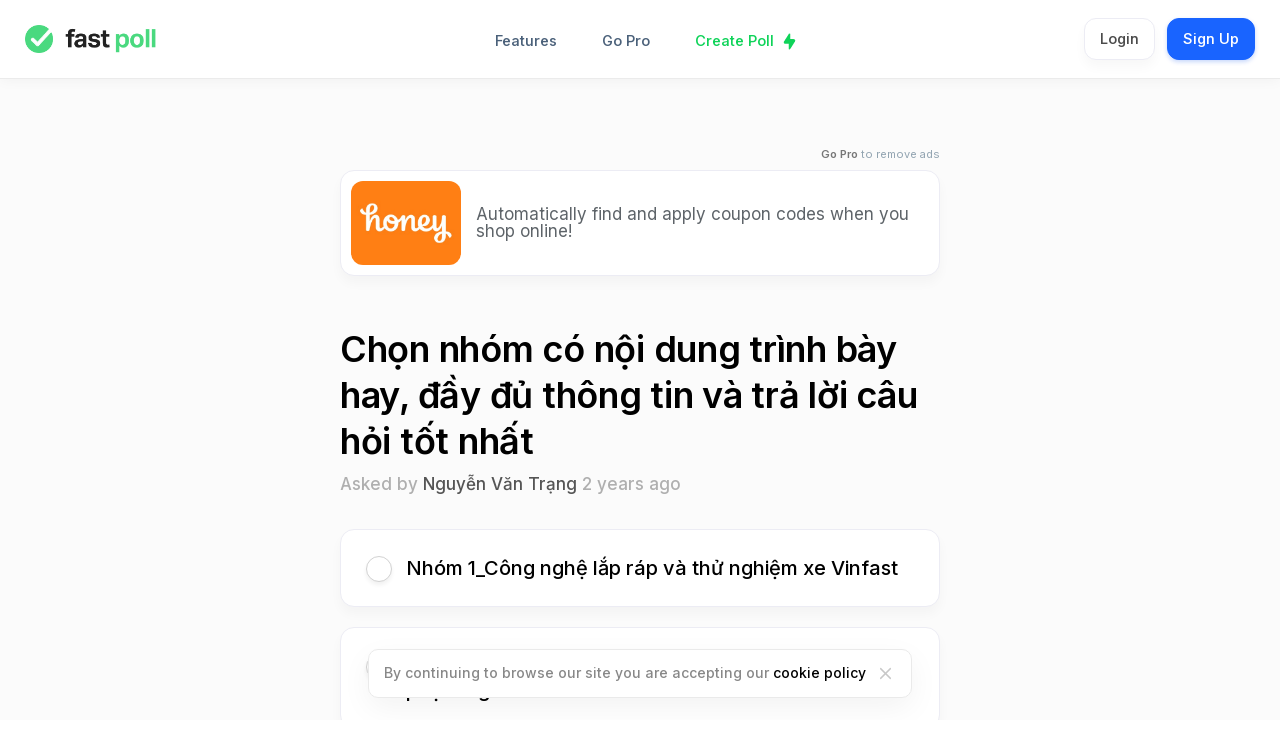

--- FILE ---
content_type: text/html; charset=UTF-8
request_url: https://fast-poll.com/poll/75acb8e8
body_size: 26166
content:


<!doctype html>
<html>
  <head>
    <meta charset="UTF-8">
    <title>Fast Poll - Vote on Chọn nhóm có nội dung trình bày hay, đầy đủ thông tin và trả lời câu hỏi tốt nhất</title>

		<link rel="shortcut icon" href="https://fast-poll.com/favicon.png" type="image/vnd.microsoft.icon" />
<link rel="icon" href="https://fast-poll.com/favicon.png" type="image/vnd.microsoft.icon" />
<link rel="apple-touch-icon" sizes="57x57" href="https://fast-poll.com/site/icons/apple-touch-icon-57x57.png">
<link rel="apple-touch-icon" sizes="60x60" href="https://fast-poll.com/site/icons/apple-touch-icon-60x60.png">
<link rel="apple-touch-icon" sizes="72x72" href="https://fast-poll.com/site/icons/apple-touch-icon-72x72.png">
<link rel="apple-touch-icon" sizes="76x76" href="https://fast-poll.com/site/icons/apple-touch-icon-76x76.png">
<link rel="apple-touch-icon" sizes="114x114" href="https://fast-poll.com/site/icons/apple-touch-icon-114x114.png">
<link rel="apple-touch-icon" sizes="120x120" href="https://fast-poll.com/site/icons/apple-touch-icon-120x120.png">
<link rel="apple-touch-icon" sizes="144x144" href="https://fast-poll.com/site/icons/apple-touch-icon-144x144.png">
<link rel="apple-touch-icon" sizes="152x152" href="https://fast-poll.com/site/icons/apple-touch-icon-152x152.png">
<link rel="apple-touch-icon" sizes="180x180" href="https://fast-poll.com/site/icons/apple-touch-icon-180x180.png">
<link rel="canonical" href="https://fast-poll.com/poll/75acb8e8" />
<meta name="viewport" content="width=device-width, initial-scale=1">
<meta name="copyright" content="2026, Fast Poll" />
    <meta name="description" content="Have your vote on Chọn nhóm có nội dung trình bày hay, đầy đủ thông tin và trả lời câu hỏi tốt nhất">
    <meta name="robots" content="noindex" />

					<meta name="twitter:card" content="summary">
			<meta name="twitter:site" content="@fastpoll_">
			<meta name="twitter:title" content="Chọn nhóm có nội dung trình bày hay, đầy đủ thông tin và trả lời câu hỏi tốt nhất">
			<meta name="twitter:domain" content="https://fast-poll.com/">
			<meta name="twitter:image" content="https://fast-poll.com/site/icons/fast-poll-icon-500.jpg" />

			<meta property="og:url" content="https://fast-poll.com/poll/75acb8e8" />
			<meta property="og:type" content="website" />
			<meta property="og:title" content="Chọn nhóm có nội dung trình bày hay, đầy đủ thông tin và trả lời câu hỏi tốt nhất" />
			<meta property="og:image" content="https://fast-poll.com/site/icons/fast-poll-icon-500.jpg" />
		
		<link href="https://fonts.googleapis.com/css?family=Inter:300,400,500,600,700,800&display=swap&subset=cyrillic,cyrillic-ext,greek,greek-ext,latin-ext,vietnamese" rel="stylesheet">
<link href="https://fast-poll.com/site/css/styles.css?version=2.7.24" rel="stylesheet" type="text/css" />
    <link href="https://fast-poll.com/site/css/tooltipster.bundle.min.css" rel="stylesheet" type="text/css" />

          <script src="https://www.google.com/recaptcha/api.js" async defer></script>
    
  </head>

  <body>
    <nav >

  <div class="left">
    <a href="https://fast-poll.com/" class="logo" title="Fast Poll"></a>
  </div>

  <div class="mid">
    <div class="nav-mid-links">
      <div class="lrg-dropdown-wrapper">
        <a href="#" class="dropdown-trigger" title="Features">Features</a>
        <div class="lrg-dropdown-menu">
          <div class="lrg-dropdown-menu-top">
            <div class="lrg-dropdown-menu-left">
              <div class="featues-list">
                <a href="https://fast-poll.com/single-choice-poll" title="Single Choice Poll">
                  <div class="icon">
                    <img src="https://fast-poll.com/site/img/nav-feature-icon-single-choice-poll.svg" alt="Single choice poll icon"/>
                  </div>
                  <div class="copy">
                    <div class="title">Single Choice Poll</div>
                    <div class="sub-title">Choose only one option</div>
                  </div>
                </a>

                <a href="https://fast-poll.com/multiple-choice-poll" title="Multiple Choice Poll">
                  <div class="icon">
                    <img src="https://fast-poll.com/site/img/nav-feature-icon-multiple-choice-poll.svg" alt="Multiple choice poll icon"/>
                  </div>
                  <div class="copy">
                    <div class="title">Multiple Choice Poll</div>
                    <div class="sub-title">Choose more than one option</div>
                  </div>
                </a>

                <a href="https://fast-poll.com/image-poll" title="Image Polls">
                  <div class="icon">
                    <img src="https://fast-poll.com/site/img/nav-feature-icon-image-poll.svg" alt="Image poll icon"/>
                  </div>
                  <div class="copy">
                    <div class="title">Image Polls</div>
                    <div class="sub-title">Include images alongside text</div>
                  </div>
                </a>

              </div>
            </div>
            <div class="lrg-dropdown-menu-right">
              <div class="features-links-list-outer">
                <div class="features-links-list-title">Features</div>

                <div class="features-links-list">
                  <div class="features-links-list-column">
                    <a href="https://fast-poll.com/share-polls-with-qr-codes" title="Share polls with QR codes">QR Codes</a>
                    <a href="https://fast-poll.com/quick-poll-sharing" title="Quick poll sharing">Fast Sharing</a>
                    <a href="https://fast-poll.com/quick-anonymous-poll" title="Quick anonymous poll">Anonymous Poll</a>
                    <a href="https://fast-poll.com/instant-online-voting" title="Instant online voting">Instant Voting</a>
                    <a href="https://fast-poll.com/advanced-poll-stats" title="Advanced poll stats">Advanced Stats</a>
                  </div>

                  <div class="features-links-list-column">
                    <a href="https://fast-poll.com/hidden-poll-results" title="Hidden poll results">Hide Poll Results</a>
                    <a href="https://fast-poll.com/online-poll-security" title="Online poll security">Poll Security</a>
                    <a href="https://fast-poll.com/auto-close-online-poll" title="Auto close online poll">Auto Close Voting</a>
                  </div>
                </div>

              </div>
            </div>
          </div>
          <div class="lrg-dropdown-menu-bottom">
            <div class="lrg-dropdown-menu-bottom-left">
              <div class="title">Create your poll</div>
              <div class="sub-title">Get votes instantly from anyone, no login required.</div>
            </div>
            <div class="lrg-dropdown-menu-bottom-right">
              <a href="https://fast-poll.com/new" class="button sml white" title="Create poll">Create poll</a>
            </div>
          </div>
        </div>
      </div>
      <a href="https://fast-poll.com/pro" class="pro-nav-link" title="Go Pro" data-upgrade-event="go_pro_link_click" data-upgrade-location="nav_link">Go Pro</a>
      <a href="https://fast-poll.com/new" class="create-poll" title="Create Poll">Create Poll</a>
    </div>
  </div>

  <div class="right">

          <div class="nav-links">
        <a href="https://fast-poll.com/user/login" class="button white sml" title="Login">Login</a>
        <a href="https://fast-poll.com/user/signup" class="button sml" title="Sign Up">Sign Up</a>
      </div>

    

		<a class="hamburger hamburger--squeeze" href="#">
			<div class="hamburger-box">
				<div class="hamburger-inner"></div>
			</div>
		</a>


  </div>



</nav>




<div class="mobile-nav">

  <div class="mobile-nav-inner">

    
      <div class="nav-links">
        <a href="https://fast-poll.com/new" class="create-poll-mobile-link" title="Create Poll">Create Poll</a>
        <a href="https://fast-poll.com/pro" class="pro-mobile-link" title="Go Pro" data-upgrade-event="go_pro_link_click" data-upgrade-location="nav_link">Go Pro</a>
        <a href="#" class="mobile-nav-features-link" title="Features">Features</a>
        <div class="nav-links-features">
          <a href="https://fast-poll.com/single-choice-poll" title="Single Choice Poll">Single Choice Poll</a>
          <a href="https://fast-poll.com/multiple-choice-poll" title="Multiple Choice Poll">Multiple Choice Poll</a>
          <a href="https://fast-poll.com/image-poll" title="Image Polls">Image Polls</a>
          <a href="https://fast-poll.com/share-polls-with-qr-codes" title="Share polls with QR codes">QR Codes</a>
          <a href="https://fast-poll.com/quick-poll-sharing" title="Quick poll sharing">Fast Sharing</a>
          <a href="https://fast-poll.com/quick-anonymous-poll" title="Quick anonymous poll">Anonymous Poll</a>
          <a href="https://fast-poll.com/instant-online-voting" title="Instant online voting">Instant Voting</a>
          <a href="https://fast-poll.com/advanced-poll-stats" title="Advanced poll stats">Advanced Stats</a>
          <a href="https://fast-poll.com/hidden-poll-results" title="Hidden poll results">Hide Poll Results</a>
          <a href="https://fast-poll.com/online-poll-security" title="Online poll security">Poll Security</a>
          <a href="https://fast-poll.com/auto-close-online-poll" title="Auto close online poll">Auto Close Voting</a>
        </div>
        <a href="https://fast-poll.com/support" title="Support">Support</a>
        <a href="https://fast-poll.com/contact" title="Get in touch">Get in touch</a>
      </div>
      <div class="nav-buttons">
        <a href="https://fast-poll.com/user/login" class="button white md full-width" title="Login">Login</a>
        <a href="https://fast-poll.com/user/signup" class="button md full-width" title="Sign Up">Sign Up</a>
      </div>

    
  </div>

</div>



    

		

		<main class="poll-vote-page">

			<div class="inner-wrapper width-600">


																														<div class="poll-vote-ad-space-wrapper">
									<div class="poll-top-ad-wrapper">
										<a href="https://fast-poll.com/pro" class="go-pro-ad-link" title="Go Pro" data-upgrade-event="go_pro_link_click" data-upgrade-location="poll_vote_ad_top"><span>Go Pro</span> to remove ads</a>
										<div class="poll-top-ad-inner">
											<div class="poll-top-ad-image">
												<a href="https://www.joinhoney.com/ref/x3qzl3y" target="_blank" class="fp-ad-space" data-ad-id="c794e682-b00a-11eb-917d-020055" title="Automatically find and apply coupon codes when you shop online!">
													<img src="https://fastpoll-assets.s3.us-east-2.amazonaws.com/ad/6096a1fb61d9e_ad.jpg" alt="Honey" />
												</a>
											</div>
											<div class="poll-top-ad-copy">
												<p>
													<a href="https://www.joinhoney.com/ref/x3qzl3y" target="_blank" class="fp-ad-space" data-ad-id="c794e682-b00a-11eb-917d-020055" title="Automatically find and apply coupon codes when you shop online!">
														Automatically find and apply coupon codes when you shop online!													</a>
												</p>
											</div>
										</div>
									</div>
								</div>

																						




				

					<div class="poll-vote-top">
						<h1 class="standard">Chọn nhóm có nội dung trình bày hay, đầy đủ thông tin và trả lời câu hỏi tốt nhất</h1>
						<div class="author-date">
							Asked by
															<div class="user-profile-info-wrapper">
									<a href="#" class="user-profile-dropdown-link dropdown-trigger">
										Nguyễn Văn Trạng									</a>
									<div class="dropdown-menu">

									</div>
								</div>
							
							<time class="timeago" datetime="2023-11-10T08:09:24+0000" title="10th November 2023"></time>
						</div>
					</div>

					<div class="poll-vote-columns">

						<div class="left">

							
								
									
<div class="poll-vote-list">

	

	<form action="https://fast-poll.com/poll/75acb8e8" method="post" name="form" target="_self" id="poll-form" name="poll-form">

		<div class="poll-vote-items">

			
			<div class="poll-item">

									<input type="radio" id="item_one_75c1d7fb-7fa0-11ee-b54a-020055" value="75c1d7fb-7fa0-11ee-b54a-020055(1)" name="item[]" required>
				
				<label for="item_one_75c1d7fb-7fa0-11ee-b54a-020055">

					
					<p class="text">
						Nhóm 1_Công nghệ lắp ráp và thử nghiệm xe Vinfast					</p>

				</label>
			</div>

			
			<div class="poll-item">

									<input type="radio" id="item_one_75c20641-7fa0-11ee-b54a-020055" value="75c20641-7fa0-11ee-b54a-020055(2)" name="item[]" required>
				
				<label for="item_one_75c20641-7fa0-11ee-b54a-020055">

					
					<p class="text">
						Nhóm 2_Công nghệ in 3D trong sản xuất linh kiện và phụ tùng ô tô					</p>

				</label>
			</div>

			
			<div class="poll-item">

									<input type="radio" id="item_one_75c22c92-7fa0-11ee-b54a-020055" value="75c22c92-7fa0-11ee-b54a-020055(3)" name="item[]" required>
				
				<label for="item_one_75c22c92-7fa0-11ee-b54a-020055">

					
					<p class="text">
						Nhóm 3_Công nghệ chế tạo ghế ô tô của Toyota					</p>

				</label>
			</div>

			
			<div class="poll-item">

									<input type="radio" id="item_one_75c2396a-7fa0-11ee-b54a-020055" value="75c2396a-7fa0-11ee-b54a-020055(4)" name="item[]" required>
				
				<label for="item_one_75c2396a-7fa0-11ee-b54a-020055">

					
					<p class="text">
						Nhóm 4_ Công nghệ sản xuất lốp xe của Michelin					</p>

				</label>
			</div>

			
			<div class="poll-item">

									<input type="radio" id="item_one_75c240cc-7fa0-11ee-b54a-020055" value="75c240cc-7fa0-11ee-b54a-020055(5)" name="item[]" required>
				
				<label for="item_one_75c240cc-7fa0-11ee-b54a-020055">

					
					<p class="text">
						Nhóm 5_Công nghệ sơn ED của KIA					</p>

				</label>
			</div>

			
			<div class="poll-item">

									<input type="radio" id="item_one_75c24918-7fa0-11ee-b54a-020055" value="75c24918-7fa0-11ee-b54a-020055(6)" name="item[]" required>
				
				<label for="item_one_75c24918-7fa0-11ee-b54a-020055">

					
					<p class="text">
						Nhóm 7_Công nghệ chế tạo mâm xe ô tô của Lenso					</p>

				</label>
			</div>

			
			<div class="poll-item">

									<input type="radio" id="item_one_75c2503b-7fa0-11ee-b54a-020055" value="75c2503b-7fa0-11ee-b54a-020055(7)" name="item[]" required>
				
				<label for="item_one_75c2503b-7fa0-11ee-b54a-020055">

					
					<p class="text">
						Nhóm 8_ Công nghệ sơn gốc nước Toyota					</p>

				</label>
			</div>

			
		</div>


		<input type="text" name="poll_parent_id" id="poll_parent_id" value="75acb8e8" style="display:none;" readonly/>

		<div id="poll-error"></div>

		<div class="poll-vote-footer">

							<div class="captcha-wrapper poll-vote">
					<div class="g-recaptcha" data-callback="recaptcha_callback" data-sitekey="6LfImVIUAAAAAF928Dm-NrSekSgJ9xjikoUkrthB"></div>
				</div>
			
			<button class="button x-lrg" title="Submit your vote">Submit your vote</button>

							<a href="https://fast-poll.com/poll/results/75acb8e8" class="poll-results-button" title="Jump to results">Jump to results</a>
			
		</div>



	</form>

	
</div>

								
							



							<div class="poll-vote-footer-options">
																	<p class="share-poll-link-wrapper ">
										<a href="#" class="share-poll-link" data-reveal-id="share-poll">Share this poll</a>
									</p>
							
								<p>
									<a href="#" class="share-private-link tooltip-sml" title="This poll is private and only accessible to those with the link. Please be mindful when sharing.">Polls are private</a>
								</p>
							</div>


						</div>


						
					</div>


				

    </main>












		<!-- modals -->

		








		


		<!-- share modal -->
		<div id="share-poll" class="reveal-modal medium new-poll">

			<div class="new-poll-modal">

				<div class="poll-created-top">
					<div class="poll-created-copy">
						<p class="title">Share this Poll</p>
						<p class="subtitle">Share using the options below.</p>
					</div>

					<div class="poll-share-url">
						<div class="input-wrapper">
							<input type="text" name="poll_url" value="https://fast-poll.com/poll/75acb8e8" disabled/>
							<div class="copy-to-clipboard-link">
								<a href="#" data-clipboard-text="https://fast-poll.com/poll/75acb8e8" class="modal-copy-url-link clipboard-vote-link tooltip-copy-vote-url" title="Copy Link">
									<img src="https://fast-poll.com/site/img/icon-copy-url-inline.svg"/>
								</a>
							</div>
						</div>
					</div>

					<div class="modal-share-icons-wrapper">
						<div class="share-title">Or share via</div>
						<div class="modal-share-icons">
							<a href="https://x.com/intent/tweet/?text=Chọn nhóm có nội dung trình bày hay, đầy đủ thông tin và trả lời câu hỏi tốt nhất%20Vote%20now%20at%20&url=https://fast-poll.com/poll/75acb8e8" target="_blank" class="share-link twitter" title="Share on X">
								<img src="https://fast-poll.com/site/img/icon-share-x.svg"/>
							</a>

							<a href="https://www.facebook.com/sharer/sharer.php?u=https://fast-poll.com/poll/75acb8e8" target="_blank"  class="share-link facebook" title="Share on Facebook">
								<img src="https://fast-poll.com/site/img/icon-share-facebook.svg"/>
							</a>

							<a href="https://api.whatsapp.com/send?text=Chọn nhóm có nội dung trình bày hay, đầy đủ thông tin và trả lời câu hỏi tốt nhất%20-%20Vote%20now%20at%20https://fast-poll.com/poll/75acb8e8" target="_blank"  class="share-link whatsapp" title="Share on WhatsApp">
								<img src="https://fast-poll.com/site/img/icon-share-whatsapp.svg"/>
							</a>
						</div>
					</div>
				</div>

				<div class="modal-share-qr-code-wrapper">
					<div class="modal-share-qr-code-inner">
						<div class="modal-share-qr-code">
							<a href="#" class="download-qr-code tooltip-sml" id="page-qr-code-share" title="Click to download"></a>
						</div>
						<div class="modal-share-qr-code-copy">
							<p class="title">Share via QR code</p>
							<p class="subtitle">Share your poll with your unique QR code.</p>
							<a href="#" class="sml-white-button presentation-mode-button" data-presentation-mode-link="poll-vote">Presentation Mode</a>
						</div>

					</div>
				</div>


			</div>

			<a class="close-reveal-modal-button close-reveal-modal"></a>
		</div>

		<!-- presentation mode -->
		<div class="presentation-mode" data-presentation-mode-content="poll-vote">
			<div class="presentation-mode-inner">
				<div class="presentation-mode-qr-code-wrapper" id="presentation-mode-qr-code">

				</div>
				<div class="presentation-mode-url-wrapper">
					https://fast-poll.com/poll/75acb8e8				</div>
			</div>
			<div class="presentation-mode-footer">
				<a href="#" class="button-pastel grey presentation-mode-button full-width">Close Presentation Mode</a>
			</div>
		</div>


    <footer>
  <div class="inner-wrapper x-lrg">
    <div class="footer-inner">

      <div class="top">
        <a href="https://fast-poll.com/" class="icon">
          <img src="https://fast-poll.com/site/img/fast-poll-icon.svg" alt="Logo"/>
        </a>
      </div>

      <div class="bottom">
        <div class="links">
          <div class="links-column">
            <p class="title">Platform</p>
            <a href="https://fast-poll.com/pro" title="Go Pro" data-upgrade-event="go_pro_link_click" data-upgrade-location="footer_link">Go Pro</a>
            <a href="https://fast-poll.com/new"title="Create Poll">Create Poll</a>
													<a href="https://fast-poll.com/user/signup" title="Sign Up">Sign Up</a>
	  	        <a href="https://fast-poll.com/user/login" title="Login">Login</a>
            						<a href="https://fast-poll.com/support" title="Support">Support</a>
            <a href="https://fast-poll.com/contact" title="Get in touch">Get in touch</a>
          </div>


          <div class="links-column">
            <p class="title">Features</p>
            <a href="https://fast-poll.com/share-polls-with-qr-codes">QR Codes</a>
            <a href="https://fast-poll.com/quick-poll-sharing">Fast Sharing</a>
            <a href="https://fast-poll.com/quick-anonymous-poll">Anonymous Poll</a>
            <a href="https://fast-poll.com/instant-online-voting">Instant Voting</a>
            <a href="https://fast-poll.com/advanced-poll-stats">Advanced Stats</a>
            <a href="https://fast-poll.com/hidden-poll-results">Hide Poll Results</a>
            <a href="https://fast-poll.com/online-poll-security">Poll Security</a>
            <a href="https://fast-poll.com/auto-close-online-poll">Auto Close Voting</a>
          </div>

          <div class="links-column">
            <p class="title">Company</p>
            <a href="https://fast-poll.com/about" title="About Us">About Us</a>
						<a href="https://fast-poll.com/brand" title="Brand">Brand</a>
            <a href="https://fast-poll.com/privacy/" title="Privacy">Privacy</a>
            <a href="https://fast-poll.com/terms/" title="Terms">Terms</a>
            <a href="https://fast-poll.com/cookies/" title="Terms">Cookies</a>
            <a href="https://twitter.com/fastpoll_" target="_blank">Find us on X</a>
            <a href="https://www.facebook.com/Fastpolls/" target="_blank">Find us on Facebook</a>
          </div>



          <div class="links-column use-cases">
            <p class="title">Use Cases</p>
            
              <a href="https://fast-poll.com/use-cases/#business-marketing">Business &amp; Marketing</a>

            
              <a href="https://fast-poll.com/use-cases/#education-training">Education &amp; Training</a>

            
              <a href="https://fast-poll.com/use-cases/#entertainment-media">Entertainment &amp; Media</a>

            
              <a href="https://fast-poll.com/use-cases/#events-public-speaking">Events &amp; Public Speaking</a>

            
              <a href="https://fast-poll.com/use-cases/#finance-investment">Finance &amp; Investment</a>

            
              <a href="https://fast-poll.com/use-cases/#health-wellness">Health &amp; Wellness</a>

            
              <a href="https://fast-poll.com/use-cases/#human-resources-workplace">Human Resources &amp; Workplace</a>

            
              <a href="https://fast-poll.com/use-cases/#nonprofits-community-engagement">Nonprofits &amp; Community Engagement</a>

                        <a href="https://fast-poll.com/use-cases/" class="all-use-cases-footer-link">All Use Cases</a>

          </div>

        </div>
      </div>
    </div>

    <div class="footer-bottom">
      <div class="left">
        <p>
          Over 8 million votes cast
        </p>
      </div>

			<div class="right">
				<p>
					Copyright &copy; 2026				</p>
			</div>

    </div>
  </div>
</footer>

		
    <script src="https://fast-poll.com/site/js/jquery-3.6.0.min.js" type="text/javascript"></script>
    <script src="https://fast-poll.com/site/js/jquery.validate.min.js" type="text/javascript"></script>
    <script src="https://fast-poll.com/site/js/jquery.timeago.js" type="text/javascript"></script>
    <script src="https://fast-poll.com/site/js/tooltipster.bundle.min.js" type="text/javascript"></script>
    <script src="https://fast-poll.com/site/js/jquery.reveal.js" type="text/javascript"></script>
    <script src="https://fast-poll.com/site/js/clipboard.min.js" type="text/javascript"></script>
    <script src="https://fast-poll.com/site/js/jquery-qrcode-0.16.0.min.js" type="text/javascript"></script>
    <script src="https://fast-poll.com/site/js/jquery.waypoints.min.js" type="text/javascript"></script>
		<script src="https://fast-poll.com/site/js/fast-poll-clipboard-functions.js?v=0.0.5" type="text/javascript"></script>
		<script src="https://fast-poll.com/site/js/fast-poll-qr-share.js?v=0.0.5" type="text/javascript"></script>
		<script src="https://fast-poll.com/site/js/fast-poll-vote.js?v=0.0.5" type="text/javascript" data-root-variable="https://fast-poll.com" data-profile-variable="6d022036-36c4-11ec-b455-020055"></script>
		<script src="https://fast-poll.com/site/js/site.js?v=1768480735" type="text/javascript"></script>
    <script>

    	$(document).ready(function(){

				

    		// valide poll form
    		    			$('#poll-form').validate({
            rules: {
                'item[]': {
                    required: true
                }
            },
            messages: {
                'item[]': {
                    required: "You must select an option"
                }
    					},
    				errorPlacement: function(error, element) {
    						if (element.attr("name") == "item[]") {
    								error.appendTo("#poll-error");
    						} else {
    								error.insertAfter(element);
    						}
    				}
    	    });
    		

				// qr code vote page
    		$('#page-qr-code-share, #presentation-mode-qr-code').qrcode({
    				"size": 800,
    		    "color": "#3a3",
    		    "text": "https://fast-poll.com/poll/75acb8e8",
    				render: 'image'
    		});


    		
    	});


              // captcha callback
        function recaptcha_callback(){
          $('label.catpcha-error').hide();
        }

        // captcha error
        $('form').on('submit', function(e) {
          if(grecaptcha.getResponse() == "") {
            e.preventDefault();
            if ( $( "#poll-error label.catpcha-error" ).length === 0){
              $( "#poll-error" ).prepend( "<label class='catpcha-error'>You must complete the captcha to vote</label>" );
            }
          }
        });
      
    </script>

      <!-- Global site tag (gtag.js) - Google Analytics -->
  <script async src="https://www.googletagmanager.com/gtag/js?id=UA-129065603-1"></script>
  <script>
    window.dataLayer = window.dataLayer || [];
    function gtag(){dataLayer.push(arguments);}
    gtag('js', new Date());

    gtag('config', 'UA-129065603-1');
  </script>


  </body>

</html>


--- FILE ---
content_type: text/html; charset=utf-8
request_url: https://www.google.com/recaptcha/api2/anchor?ar=1&k=6LfImVIUAAAAAF928Dm-NrSekSgJ9xjikoUkrthB&co=aHR0cHM6Ly9mYXN0LXBvbGwuY29tOjQ0Mw..&hl=en&v=9TiwnJFHeuIw_s0wSd3fiKfN&size=normal&anchor-ms=20000&execute-ms=30000&cb=mp7qaup3omts
body_size: 48796
content:
<!DOCTYPE HTML><html dir="ltr" lang="en"><head><meta http-equiv="Content-Type" content="text/html; charset=UTF-8">
<meta http-equiv="X-UA-Compatible" content="IE=edge">
<title>reCAPTCHA</title>
<style type="text/css">
/* cyrillic-ext */
@font-face {
  font-family: 'Roboto';
  font-style: normal;
  font-weight: 400;
  font-stretch: 100%;
  src: url(//fonts.gstatic.com/s/roboto/v48/KFO7CnqEu92Fr1ME7kSn66aGLdTylUAMa3GUBHMdazTgWw.woff2) format('woff2');
  unicode-range: U+0460-052F, U+1C80-1C8A, U+20B4, U+2DE0-2DFF, U+A640-A69F, U+FE2E-FE2F;
}
/* cyrillic */
@font-face {
  font-family: 'Roboto';
  font-style: normal;
  font-weight: 400;
  font-stretch: 100%;
  src: url(//fonts.gstatic.com/s/roboto/v48/KFO7CnqEu92Fr1ME7kSn66aGLdTylUAMa3iUBHMdazTgWw.woff2) format('woff2');
  unicode-range: U+0301, U+0400-045F, U+0490-0491, U+04B0-04B1, U+2116;
}
/* greek-ext */
@font-face {
  font-family: 'Roboto';
  font-style: normal;
  font-weight: 400;
  font-stretch: 100%;
  src: url(//fonts.gstatic.com/s/roboto/v48/KFO7CnqEu92Fr1ME7kSn66aGLdTylUAMa3CUBHMdazTgWw.woff2) format('woff2');
  unicode-range: U+1F00-1FFF;
}
/* greek */
@font-face {
  font-family: 'Roboto';
  font-style: normal;
  font-weight: 400;
  font-stretch: 100%;
  src: url(//fonts.gstatic.com/s/roboto/v48/KFO7CnqEu92Fr1ME7kSn66aGLdTylUAMa3-UBHMdazTgWw.woff2) format('woff2');
  unicode-range: U+0370-0377, U+037A-037F, U+0384-038A, U+038C, U+038E-03A1, U+03A3-03FF;
}
/* math */
@font-face {
  font-family: 'Roboto';
  font-style: normal;
  font-weight: 400;
  font-stretch: 100%;
  src: url(//fonts.gstatic.com/s/roboto/v48/KFO7CnqEu92Fr1ME7kSn66aGLdTylUAMawCUBHMdazTgWw.woff2) format('woff2');
  unicode-range: U+0302-0303, U+0305, U+0307-0308, U+0310, U+0312, U+0315, U+031A, U+0326-0327, U+032C, U+032F-0330, U+0332-0333, U+0338, U+033A, U+0346, U+034D, U+0391-03A1, U+03A3-03A9, U+03B1-03C9, U+03D1, U+03D5-03D6, U+03F0-03F1, U+03F4-03F5, U+2016-2017, U+2034-2038, U+203C, U+2040, U+2043, U+2047, U+2050, U+2057, U+205F, U+2070-2071, U+2074-208E, U+2090-209C, U+20D0-20DC, U+20E1, U+20E5-20EF, U+2100-2112, U+2114-2115, U+2117-2121, U+2123-214F, U+2190, U+2192, U+2194-21AE, U+21B0-21E5, U+21F1-21F2, U+21F4-2211, U+2213-2214, U+2216-22FF, U+2308-230B, U+2310, U+2319, U+231C-2321, U+2336-237A, U+237C, U+2395, U+239B-23B7, U+23D0, U+23DC-23E1, U+2474-2475, U+25AF, U+25B3, U+25B7, U+25BD, U+25C1, U+25CA, U+25CC, U+25FB, U+266D-266F, U+27C0-27FF, U+2900-2AFF, U+2B0E-2B11, U+2B30-2B4C, U+2BFE, U+3030, U+FF5B, U+FF5D, U+1D400-1D7FF, U+1EE00-1EEFF;
}
/* symbols */
@font-face {
  font-family: 'Roboto';
  font-style: normal;
  font-weight: 400;
  font-stretch: 100%;
  src: url(//fonts.gstatic.com/s/roboto/v48/KFO7CnqEu92Fr1ME7kSn66aGLdTylUAMaxKUBHMdazTgWw.woff2) format('woff2');
  unicode-range: U+0001-000C, U+000E-001F, U+007F-009F, U+20DD-20E0, U+20E2-20E4, U+2150-218F, U+2190, U+2192, U+2194-2199, U+21AF, U+21E6-21F0, U+21F3, U+2218-2219, U+2299, U+22C4-22C6, U+2300-243F, U+2440-244A, U+2460-24FF, U+25A0-27BF, U+2800-28FF, U+2921-2922, U+2981, U+29BF, U+29EB, U+2B00-2BFF, U+4DC0-4DFF, U+FFF9-FFFB, U+10140-1018E, U+10190-1019C, U+101A0, U+101D0-101FD, U+102E0-102FB, U+10E60-10E7E, U+1D2C0-1D2D3, U+1D2E0-1D37F, U+1F000-1F0FF, U+1F100-1F1AD, U+1F1E6-1F1FF, U+1F30D-1F30F, U+1F315, U+1F31C, U+1F31E, U+1F320-1F32C, U+1F336, U+1F378, U+1F37D, U+1F382, U+1F393-1F39F, U+1F3A7-1F3A8, U+1F3AC-1F3AF, U+1F3C2, U+1F3C4-1F3C6, U+1F3CA-1F3CE, U+1F3D4-1F3E0, U+1F3ED, U+1F3F1-1F3F3, U+1F3F5-1F3F7, U+1F408, U+1F415, U+1F41F, U+1F426, U+1F43F, U+1F441-1F442, U+1F444, U+1F446-1F449, U+1F44C-1F44E, U+1F453, U+1F46A, U+1F47D, U+1F4A3, U+1F4B0, U+1F4B3, U+1F4B9, U+1F4BB, U+1F4BF, U+1F4C8-1F4CB, U+1F4D6, U+1F4DA, U+1F4DF, U+1F4E3-1F4E6, U+1F4EA-1F4ED, U+1F4F7, U+1F4F9-1F4FB, U+1F4FD-1F4FE, U+1F503, U+1F507-1F50B, U+1F50D, U+1F512-1F513, U+1F53E-1F54A, U+1F54F-1F5FA, U+1F610, U+1F650-1F67F, U+1F687, U+1F68D, U+1F691, U+1F694, U+1F698, U+1F6AD, U+1F6B2, U+1F6B9-1F6BA, U+1F6BC, U+1F6C6-1F6CF, U+1F6D3-1F6D7, U+1F6E0-1F6EA, U+1F6F0-1F6F3, U+1F6F7-1F6FC, U+1F700-1F7FF, U+1F800-1F80B, U+1F810-1F847, U+1F850-1F859, U+1F860-1F887, U+1F890-1F8AD, U+1F8B0-1F8BB, U+1F8C0-1F8C1, U+1F900-1F90B, U+1F93B, U+1F946, U+1F984, U+1F996, U+1F9E9, U+1FA00-1FA6F, U+1FA70-1FA7C, U+1FA80-1FA89, U+1FA8F-1FAC6, U+1FACE-1FADC, U+1FADF-1FAE9, U+1FAF0-1FAF8, U+1FB00-1FBFF;
}
/* vietnamese */
@font-face {
  font-family: 'Roboto';
  font-style: normal;
  font-weight: 400;
  font-stretch: 100%;
  src: url(//fonts.gstatic.com/s/roboto/v48/KFO7CnqEu92Fr1ME7kSn66aGLdTylUAMa3OUBHMdazTgWw.woff2) format('woff2');
  unicode-range: U+0102-0103, U+0110-0111, U+0128-0129, U+0168-0169, U+01A0-01A1, U+01AF-01B0, U+0300-0301, U+0303-0304, U+0308-0309, U+0323, U+0329, U+1EA0-1EF9, U+20AB;
}
/* latin-ext */
@font-face {
  font-family: 'Roboto';
  font-style: normal;
  font-weight: 400;
  font-stretch: 100%;
  src: url(//fonts.gstatic.com/s/roboto/v48/KFO7CnqEu92Fr1ME7kSn66aGLdTylUAMa3KUBHMdazTgWw.woff2) format('woff2');
  unicode-range: U+0100-02BA, U+02BD-02C5, U+02C7-02CC, U+02CE-02D7, U+02DD-02FF, U+0304, U+0308, U+0329, U+1D00-1DBF, U+1E00-1E9F, U+1EF2-1EFF, U+2020, U+20A0-20AB, U+20AD-20C0, U+2113, U+2C60-2C7F, U+A720-A7FF;
}
/* latin */
@font-face {
  font-family: 'Roboto';
  font-style: normal;
  font-weight: 400;
  font-stretch: 100%;
  src: url(//fonts.gstatic.com/s/roboto/v48/KFO7CnqEu92Fr1ME7kSn66aGLdTylUAMa3yUBHMdazQ.woff2) format('woff2');
  unicode-range: U+0000-00FF, U+0131, U+0152-0153, U+02BB-02BC, U+02C6, U+02DA, U+02DC, U+0304, U+0308, U+0329, U+2000-206F, U+20AC, U+2122, U+2191, U+2193, U+2212, U+2215, U+FEFF, U+FFFD;
}
/* cyrillic-ext */
@font-face {
  font-family: 'Roboto';
  font-style: normal;
  font-weight: 500;
  font-stretch: 100%;
  src: url(//fonts.gstatic.com/s/roboto/v48/KFO7CnqEu92Fr1ME7kSn66aGLdTylUAMa3GUBHMdazTgWw.woff2) format('woff2');
  unicode-range: U+0460-052F, U+1C80-1C8A, U+20B4, U+2DE0-2DFF, U+A640-A69F, U+FE2E-FE2F;
}
/* cyrillic */
@font-face {
  font-family: 'Roboto';
  font-style: normal;
  font-weight: 500;
  font-stretch: 100%;
  src: url(//fonts.gstatic.com/s/roboto/v48/KFO7CnqEu92Fr1ME7kSn66aGLdTylUAMa3iUBHMdazTgWw.woff2) format('woff2');
  unicode-range: U+0301, U+0400-045F, U+0490-0491, U+04B0-04B1, U+2116;
}
/* greek-ext */
@font-face {
  font-family: 'Roboto';
  font-style: normal;
  font-weight: 500;
  font-stretch: 100%;
  src: url(//fonts.gstatic.com/s/roboto/v48/KFO7CnqEu92Fr1ME7kSn66aGLdTylUAMa3CUBHMdazTgWw.woff2) format('woff2');
  unicode-range: U+1F00-1FFF;
}
/* greek */
@font-face {
  font-family: 'Roboto';
  font-style: normal;
  font-weight: 500;
  font-stretch: 100%;
  src: url(//fonts.gstatic.com/s/roboto/v48/KFO7CnqEu92Fr1ME7kSn66aGLdTylUAMa3-UBHMdazTgWw.woff2) format('woff2');
  unicode-range: U+0370-0377, U+037A-037F, U+0384-038A, U+038C, U+038E-03A1, U+03A3-03FF;
}
/* math */
@font-face {
  font-family: 'Roboto';
  font-style: normal;
  font-weight: 500;
  font-stretch: 100%;
  src: url(//fonts.gstatic.com/s/roboto/v48/KFO7CnqEu92Fr1ME7kSn66aGLdTylUAMawCUBHMdazTgWw.woff2) format('woff2');
  unicode-range: U+0302-0303, U+0305, U+0307-0308, U+0310, U+0312, U+0315, U+031A, U+0326-0327, U+032C, U+032F-0330, U+0332-0333, U+0338, U+033A, U+0346, U+034D, U+0391-03A1, U+03A3-03A9, U+03B1-03C9, U+03D1, U+03D5-03D6, U+03F0-03F1, U+03F4-03F5, U+2016-2017, U+2034-2038, U+203C, U+2040, U+2043, U+2047, U+2050, U+2057, U+205F, U+2070-2071, U+2074-208E, U+2090-209C, U+20D0-20DC, U+20E1, U+20E5-20EF, U+2100-2112, U+2114-2115, U+2117-2121, U+2123-214F, U+2190, U+2192, U+2194-21AE, U+21B0-21E5, U+21F1-21F2, U+21F4-2211, U+2213-2214, U+2216-22FF, U+2308-230B, U+2310, U+2319, U+231C-2321, U+2336-237A, U+237C, U+2395, U+239B-23B7, U+23D0, U+23DC-23E1, U+2474-2475, U+25AF, U+25B3, U+25B7, U+25BD, U+25C1, U+25CA, U+25CC, U+25FB, U+266D-266F, U+27C0-27FF, U+2900-2AFF, U+2B0E-2B11, U+2B30-2B4C, U+2BFE, U+3030, U+FF5B, U+FF5D, U+1D400-1D7FF, U+1EE00-1EEFF;
}
/* symbols */
@font-face {
  font-family: 'Roboto';
  font-style: normal;
  font-weight: 500;
  font-stretch: 100%;
  src: url(//fonts.gstatic.com/s/roboto/v48/KFO7CnqEu92Fr1ME7kSn66aGLdTylUAMaxKUBHMdazTgWw.woff2) format('woff2');
  unicode-range: U+0001-000C, U+000E-001F, U+007F-009F, U+20DD-20E0, U+20E2-20E4, U+2150-218F, U+2190, U+2192, U+2194-2199, U+21AF, U+21E6-21F0, U+21F3, U+2218-2219, U+2299, U+22C4-22C6, U+2300-243F, U+2440-244A, U+2460-24FF, U+25A0-27BF, U+2800-28FF, U+2921-2922, U+2981, U+29BF, U+29EB, U+2B00-2BFF, U+4DC0-4DFF, U+FFF9-FFFB, U+10140-1018E, U+10190-1019C, U+101A0, U+101D0-101FD, U+102E0-102FB, U+10E60-10E7E, U+1D2C0-1D2D3, U+1D2E0-1D37F, U+1F000-1F0FF, U+1F100-1F1AD, U+1F1E6-1F1FF, U+1F30D-1F30F, U+1F315, U+1F31C, U+1F31E, U+1F320-1F32C, U+1F336, U+1F378, U+1F37D, U+1F382, U+1F393-1F39F, U+1F3A7-1F3A8, U+1F3AC-1F3AF, U+1F3C2, U+1F3C4-1F3C6, U+1F3CA-1F3CE, U+1F3D4-1F3E0, U+1F3ED, U+1F3F1-1F3F3, U+1F3F5-1F3F7, U+1F408, U+1F415, U+1F41F, U+1F426, U+1F43F, U+1F441-1F442, U+1F444, U+1F446-1F449, U+1F44C-1F44E, U+1F453, U+1F46A, U+1F47D, U+1F4A3, U+1F4B0, U+1F4B3, U+1F4B9, U+1F4BB, U+1F4BF, U+1F4C8-1F4CB, U+1F4D6, U+1F4DA, U+1F4DF, U+1F4E3-1F4E6, U+1F4EA-1F4ED, U+1F4F7, U+1F4F9-1F4FB, U+1F4FD-1F4FE, U+1F503, U+1F507-1F50B, U+1F50D, U+1F512-1F513, U+1F53E-1F54A, U+1F54F-1F5FA, U+1F610, U+1F650-1F67F, U+1F687, U+1F68D, U+1F691, U+1F694, U+1F698, U+1F6AD, U+1F6B2, U+1F6B9-1F6BA, U+1F6BC, U+1F6C6-1F6CF, U+1F6D3-1F6D7, U+1F6E0-1F6EA, U+1F6F0-1F6F3, U+1F6F7-1F6FC, U+1F700-1F7FF, U+1F800-1F80B, U+1F810-1F847, U+1F850-1F859, U+1F860-1F887, U+1F890-1F8AD, U+1F8B0-1F8BB, U+1F8C0-1F8C1, U+1F900-1F90B, U+1F93B, U+1F946, U+1F984, U+1F996, U+1F9E9, U+1FA00-1FA6F, U+1FA70-1FA7C, U+1FA80-1FA89, U+1FA8F-1FAC6, U+1FACE-1FADC, U+1FADF-1FAE9, U+1FAF0-1FAF8, U+1FB00-1FBFF;
}
/* vietnamese */
@font-face {
  font-family: 'Roboto';
  font-style: normal;
  font-weight: 500;
  font-stretch: 100%;
  src: url(//fonts.gstatic.com/s/roboto/v48/KFO7CnqEu92Fr1ME7kSn66aGLdTylUAMa3OUBHMdazTgWw.woff2) format('woff2');
  unicode-range: U+0102-0103, U+0110-0111, U+0128-0129, U+0168-0169, U+01A0-01A1, U+01AF-01B0, U+0300-0301, U+0303-0304, U+0308-0309, U+0323, U+0329, U+1EA0-1EF9, U+20AB;
}
/* latin-ext */
@font-face {
  font-family: 'Roboto';
  font-style: normal;
  font-weight: 500;
  font-stretch: 100%;
  src: url(//fonts.gstatic.com/s/roboto/v48/KFO7CnqEu92Fr1ME7kSn66aGLdTylUAMa3KUBHMdazTgWw.woff2) format('woff2');
  unicode-range: U+0100-02BA, U+02BD-02C5, U+02C7-02CC, U+02CE-02D7, U+02DD-02FF, U+0304, U+0308, U+0329, U+1D00-1DBF, U+1E00-1E9F, U+1EF2-1EFF, U+2020, U+20A0-20AB, U+20AD-20C0, U+2113, U+2C60-2C7F, U+A720-A7FF;
}
/* latin */
@font-face {
  font-family: 'Roboto';
  font-style: normal;
  font-weight: 500;
  font-stretch: 100%;
  src: url(//fonts.gstatic.com/s/roboto/v48/KFO7CnqEu92Fr1ME7kSn66aGLdTylUAMa3yUBHMdazQ.woff2) format('woff2');
  unicode-range: U+0000-00FF, U+0131, U+0152-0153, U+02BB-02BC, U+02C6, U+02DA, U+02DC, U+0304, U+0308, U+0329, U+2000-206F, U+20AC, U+2122, U+2191, U+2193, U+2212, U+2215, U+FEFF, U+FFFD;
}
/* cyrillic-ext */
@font-face {
  font-family: 'Roboto';
  font-style: normal;
  font-weight: 900;
  font-stretch: 100%;
  src: url(//fonts.gstatic.com/s/roboto/v48/KFO7CnqEu92Fr1ME7kSn66aGLdTylUAMa3GUBHMdazTgWw.woff2) format('woff2');
  unicode-range: U+0460-052F, U+1C80-1C8A, U+20B4, U+2DE0-2DFF, U+A640-A69F, U+FE2E-FE2F;
}
/* cyrillic */
@font-face {
  font-family: 'Roboto';
  font-style: normal;
  font-weight: 900;
  font-stretch: 100%;
  src: url(//fonts.gstatic.com/s/roboto/v48/KFO7CnqEu92Fr1ME7kSn66aGLdTylUAMa3iUBHMdazTgWw.woff2) format('woff2');
  unicode-range: U+0301, U+0400-045F, U+0490-0491, U+04B0-04B1, U+2116;
}
/* greek-ext */
@font-face {
  font-family: 'Roboto';
  font-style: normal;
  font-weight: 900;
  font-stretch: 100%;
  src: url(//fonts.gstatic.com/s/roboto/v48/KFO7CnqEu92Fr1ME7kSn66aGLdTylUAMa3CUBHMdazTgWw.woff2) format('woff2');
  unicode-range: U+1F00-1FFF;
}
/* greek */
@font-face {
  font-family: 'Roboto';
  font-style: normal;
  font-weight: 900;
  font-stretch: 100%;
  src: url(//fonts.gstatic.com/s/roboto/v48/KFO7CnqEu92Fr1ME7kSn66aGLdTylUAMa3-UBHMdazTgWw.woff2) format('woff2');
  unicode-range: U+0370-0377, U+037A-037F, U+0384-038A, U+038C, U+038E-03A1, U+03A3-03FF;
}
/* math */
@font-face {
  font-family: 'Roboto';
  font-style: normal;
  font-weight: 900;
  font-stretch: 100%;
  src: url(//fonts.gstatic.com/s/roboto/v48/KFO7CnqEu92Fr1ME7kSn66aGLdTylUAMawCUBHMdazTgWw.woff2) format('woff2');
  unicode-range: U+0302-0303, U+0305, U+0307-0308, U+0310, U+0312, U+0315, U+031A, U+0326-0327, U+032C, U+032F-0330, U+0332-0333, U+0338, U+033A, U+0346, U+034D, U+0391-03A1, U+03A3-03A9, U+03B1-03C9, U+03D1, U+03D5-03D6, U+03F0-03F1, U+03F4-03F5, U+2016-2017, U+2034-2038, U+203C, U+2040, U+2043, U+2047, U+2050, U+2057, U+205F, U+2070-2071, U+2074-208E, U+2090-209C, U+20D0-20DC, U+20E1, U+20E5-20EF, U+2100-2112, U+2114-2115, U+2117-2121, U+2123-214F, U+2190, U+2192, U+2194-21AE, U+21B0-21E5, U+21F1-21F2, U+21F4-2211, U+2213-2214, U+2216-22FF, U+2308-230B, U+2310, U+2319, U+231C-2321, U+2336-237A, U+237C, U+2395, U+239B-23B7, U+23D0, U+23DC-23E1, U+2474-2475, U+25AF, U+25B3, U+25B7, U+25BD, U+25C1, U+25CA, U+25CC, U+25FB, U+266D-266F, U+27C0-27FF, U+2900-2AFF, U+2B0E-2B11, U+2B30-2B4C, U+2BFE, U+3030, U+FF5B, U+FF5D, U+1D400-1D7FF, U+1EE00-1EEFF;
}
/* symbols */
@font-face {
  font-family: 'Roboto';
  font-style: normal;
  font-weight: 900;
  font-stretch: 100%;
  src: url(//fonts.gstatic.com/s/roboto/v48/KFO7CnqEu92Fr1ME7kSn66aGLdTylUAMaxKUBHMdazTgWw.woff2) format('woff2');
  unicode-range: U+0001-000C, U+000E-001F, U+007F-009F, U+20DD-20E0, U+20E2-20E4, U+2150-218F, U+2190, U+2192, U+2194-2199, U+21AF, U+21E6-21F0, U+21F3, U+2218-2219, U+2299, U+22C4-22C6, U+2300-243F, U+2440-244A, U+2460-24FF, U+25A0-27BF, U+2800-28FF, U+2921-2922, U+2981, U+29BF, U+29EB, U+2B00-2BFF, U+4DC0-4DFF, U+FFF9-FFFB, U+10140-1018E, U+10190-1019C, U+101A0, U+101D0-101FD, U+102E0-102FB, U+10E60-10E7E, U+1D2C0-1D2D3, U+1D2E0-1D37F, U+1F000-1F0FF, U+1F100-1F1AD, U+1F1E6-1F1FF, U+1F30D-1F30F, U+1F315, U+1F31C, U+1F31E, U+1F320-1F32C, U+1F336, U+1F378, U+1F37D, U+1F382, U+1F393-1F39F, U+1F3A7-1F3A8, U+1F3AC-1F3AF, U+1F3C2, U+1F3C4-1F3C6, U+1F3CA-1F3CE, U+1F3D4-1F3E0, U+1F3ED, U+1F3F1-1F3F3, U+1F3F5-1F3F7, U+1F408, U+1F415, U+1F41F, U+1F426, U+1F43F, U+1F441-1F442, U+1F444, U+1F446-1F449, U+1F44C-1F44E, U+1F453, U+1F46A, U+1F47D, U+1F4A3, U+1F4B0, U+1F4B3, U+1F4B9, U+1F4BB, U+1F4BF, U+1F4C8-1F4CB, U+1F4D6, U+1F4DA, U+1F4DF, U+1F4E3-1F4E6, U+1F4EA-1F4ED, U+1F4F7, U+1F4F9-1F4FB, U+1F4FD-1F4FE, U+1F503, U+1F507-1F50B, U+1F50D, U+1F512-1F513, U+1F53E-1F54A, U+1F54F-1F5FA, U+1F610, U+1F650-1F67F, U+1F687, U+1F68D, U+1F691, U+1F694, U+1F698, U+1F6AD, U+1F6B2, U+1F6B9-1F6BA, U+1F6BC, U+1F6C6-1F6CF, U+1F6D3-1F6D7, U+1F6E0-1F6EA, U+1F6F0-1F6F3, U+1F6F7-1F6FC, U+1F700-1F7FF, U+1F800-1F80B, U+1F810-1F847, U+1F850-1F859, U+1F860-1F887, U+1F890-1F8AD, U+1F8B0-1F8BB, U+1F8C0-1F8C1, U+1F900-1F90B, U+1F93B, U+1F946, U+1F984, U+1F996, U+1F9E9, U+1FA00-1FA6F, U+1FA70-1FA7C, U+1FA80-1FA89, U+1FA8F-1FAC6, U+1FACE-1FADC, U+1FADF-1FAE9, U+1FAF0-1FAF8, U+1FB00-1FBFF;
}
/* vietnamese */
@font-face {
  font-family: 'Roboto';
  font-style: normal;
  font-weight: 900;
  font-stretch: 100%;
  src: url(//fonts.gstatic.com/s/roboto/v48/KFO7CnqEu92Fr1ME7kSn66aGLdTylUAMa3OUBHMdazTgWw.woff2) format('woff2');
  unicode-range: U+0102-0103, U+0110-0111, U+0128-0129, U+0168-0169, U+01A0-01A1, U+01AF-01B0, U+0300-0301, U+0303-0304, U+0308-0309, U+0323, U+0329, U+1EA0-1EF9, U+20AB;
}
/* latin-ext */
@font-face {
  font-family: 'Roboto';
  font-style: normal;
  font-weight: 900;
  font-stretch: 100%;
  src: url(//fonts.gstatic.com/s/roboto/v48/KFO7CnqEu92Fr1ME7kSn66aGLdTylUAMa3KUBHMdazTgWw.woff2) format('woff2');
  unicode-range: U+0100-02BA, U+02BD-02C5, U+02C7-02CC, U+02CE-02D7, U+02DD-02FF, U+0304, U+0308, U+0329, U+1D00-1DBF, U+1E00-1E9F, U+1EF2-1EFF, U+2020, U+20A0-20AB, U+20AD-20C0, U+2113, U+2C60-2C7F, U+A720-A7FF;
}
/* latin */
@font-face {
  font-family: 'Roboto';
  font-style: normal;
  font-weight: 900;
  font-stretch: 100%;
  src: url(//fonts.gstatic.com/s/roboto/v48/KFO7CnqEu92Fr1ME7kSn66aGLdTylUAMa3yUBHMdazQ.woff2) format('woff2');
  unicode-range: U+0000-00FF, U+0131, U+0152-0153, U+02BB-02BC, U+02C6, U+02DA, U+02DC, U+0304, U+0308, U+0329, U+2000-206F, U+20AC, U+2122, U+2191, U+2193, U+2212, U+2215, U+FEFF, U+FFFD;
}

</style>
<link rel="stylesheet" type="text/css" href="https://www.gstatic.com/recaptcha/releases/9TiwnJFHeuIw_s0wSd3fiKfN/styles__ltr.css">
<script nonce="eeUlQiVpDnfpy66lmfvzdg" type="text/javascript">window['__recaptcha_api'] = 'https://www.google.com/recaptcha/api2/';</script>
<script type="text/javascript" src="https://www.gstatic.com/recaptcha/releases/9TiwnJFHeuIw_s0wSd3fiKfN/recaptcha__en.js" nonce="eeUlQiVpDnfpy66lmfvzdg">
      
    </script></head>
<body><div id="rc-anchor-alert" class="rc-anchor-alert"></div>
<input type="hidden" id="recaptcha-token" value="[base64]">
<script type="text/javascript" nonce="eeUlQiVpDnfpy66lmfvzdg">
      recaptcha.anchor.Main.init("[\x22ainput\x22,[\x22bgdata\x22,\x22\x22,\[base64]/[base64]/[base64]/[base64]/cjw8ejpyPj4+eil9Y2F0Y2gobCl7dGhyb3cgbDt9fSxIPWZ1bmN0aW9uKHcsdCx6KXtpZih3PT0xOTR8fHc9PTIwOCl0LnZbd10/dC52W3ddLmNvbmNhdCh6KTp0LnZbd109b2Yoeix0KTtlbHNle2lmKHQuYkImJnchPTMxNylyZXR1cm47dz09NjZ8fHc9PTEyMnx8dz09NDcwfHx3PT00NHx8dz09NDE2fHx3PT0zOTd8fHc9PTQyMXx8dz09Njh8fHc9PTcwfHx3PT0xODQ/[base64]/[base64]/[base64]/bmV3IGRbVl0oSlswXSk6cD09Mj9uZXcgZFtWXShKWzBdLEpbMV0pOnA9PTM/bmV3IGRbVl0oSlswXSxKWzFdLEpbMl0pOnA9PTQ/[base64]/[base64]/[base64]/[base64]\x22,\[base64]\x22,\[base64]/[base64]/wp/CvS7DpD7CqsO4eUNDwrQNwpZVXcKsej/CiMOOw77CkCvCp0pcw6PDjknDuiTCgRVFwovDr8Oowpc8w6kFQMKYKGrCjcKAAMOhwp/DkwkQwqfDisKBARUMRMOhNVwNQMOJZXXDl8Kzw7HDrGtCNQoOw6TCkMOZw4RXwrPDnlrClBJ/w7zCkBlQwrg3ZiUlV2/Ck8K/w6vClcKuw7ITJjHCpy5AwolhBMKxc8K1wrDCkBQFfxDCi27DjGcJw6kCw5nDqCtGYntROsKgw4pMw4V4wrIYw4PDvSDCrQHCrMKKwq/DkhI/ZsKpwoHDjxkGfMO7w47Dl8K9w6vDolzCgVNUaMOfFcKnBcKbw4fDn8K9Hxl4wpjCpsO/[base64]/CiFBnQHrDmjzDvMK2JcKzfxI4w7A5cQPCn1Buwr8ww7nDp8KJNVLCvXXDl8KbRsKrfMO2w6wLScOIKcKXd1PDqhpbMcOCwrbCuTIYw7XDh8OKeMKFUMKcEXoFwo5Zw4tIw6Q6CCwDVmDChCjCucOCNAEjw4/Cv8OKwqbCsgFUw4gcwqHDghTDvRgIwqvCjMONOMOXOMKxwoFQGMKpwqM4wpXCl8KCcDAIfcObAMKFwpPDqXoSwowYwpzCikXCmXxqUsKGw5AcwrgGHUbDisOLeH/DkCp4XcKFP1DDgiTCsFPDoSd0P8KqccKjw5/DqcK6w7XDvcKYd8K0w5nCjXXDp1HDv3pQwpRfw6Jbwo5eKcKCw6XDgcOMKcOowqrCtSnCisK3RsOzwqbClMKiw7XCrMKiw4hsw400w4FxbyvCnxTDniRPXMKgXMKqSsKNw57DviVMw75nUA3DkEAlwpA2Ki/[base64]/CsxfCo3rDgG08E3TDj8OxwrlGIcO/AhLDu8K8Dy9twqnDu8KKwonDrm/[base64]/CkcKkcsK/[base64]/CkRvCmhvCoVZgAsKYC8KhWsODH8OycsOxw4MpJ11LFxfCjcOLSxbDk8KPw5/DkzPCjcOIw7BWfC/[base64]/DscKjbsKCRSJISDjDosK5TxXDh3ctwpnCol5Bw5YtQllOZgdqwr/CnMKyKSgMwrfCjCBfw7Yyw4PCvcOnVnHDicKswpnDkHfDuSACw6rCr8KTFcKbwrbCksOMw7BPwpxVGsOmC8KGY8OAwoXChcOzw6DDh0jCoz/DucO3dsKWw5vChMKlCcOOwowrfDzCsVHDqjpWwo/[base64]/[base64]/wojCvcKwAj3Du8KLKcK7w69dw6MPfi1RwqnCtRTDpxhkw6sAw688M8OBwrhraSfCssKyTnFvw7jDmMKHw6PDjsOVwozDmn3DhDTClEvDpi7DqsKbXEjCgmo2QsKbwo92w7rCtVvDm8O6FlLDoF3DjcOtQMO/FMK7wp/CmXQuw6YkwrM2CsKAwpNrwqjDs0XDgsK3N0rCixskQcOxFlzDoA4nAlNMGMK1wp/CocK6woB2PQTCr8KoFmJRw6shTlzDnVPDlsKhasKlasOXbsKEw7DCizLDv2jClcKuwroaw496EcOgwr3DsyLCn0DCpk7CuEfDiiXDg0zDoCRyR2fDg31ZSh9BF8KBQTHCisOfw6PCv8KUwoJbwocBw7DDthLCn2skRMONGjUueC/CuMOkTzfDscOIwq/DgGpeB33CvMKxwrFuTcKYwoIpwpM3KsOAQjoHEMOvw5tqW35Mwr8QT8O1wo0EwpVhScOYOQzDm8Olw7UEwonCssKTD8KVw65SFMKsDUjCpGbCiV/ClGh9w6ctZyNSEzTDngEINMOUwp5aw4HCqMOcwrDCgkUbLMONZ8OgVyV3C8O0wp0Xwq3CqxJ1wrEsw5NCwpjChBVEJxFuMMKOwp7DlxXCusKFwrXCgATCg0bDrEAywrLDrT5/wpvDrAMGScOZF0oiGMKpQ8OKJi3DssKLPsO4wo3CkMK+OwwJwoR7aDFSw6tHwqDCp8Orw5/DgAzDgsKsw414T8OAQWfCn8OQbFtUwqXCkXbCksK5B8KtZVhUF2bDuMO/w6zDskTCmyLDs8OswrcyKMOBwqDCmGXCjjUww6JxAMKcwqDCt8KMw7/DuMOhRgTDpsOqIxLChg9AJMKpw5wrDUAFKzAWwpsXw6QHMV5nwprDoMO0YGnDrhUZSsONT1vDrsKyWsOEwoYsK03DtMKZJlHCu8KhDnxgecOlIsKCFMKTw4rCg8OIwpFfRMOLJ8Oow5wFOW/DksKMfXLCqiNUwpIyw7dYMEDChV9ewqQWLj/CkiTCj8OhwqoAwqJXAsK7BsK9TcOqTMO9wpLDqcKlw7XDp2w/w7t8MEdYcVQXH8KzUcKPMMK3R8OzWCYOw7wwwqHCtsKJP8KzfMOFwr8ZEMOgwocIw6nCtsKdwpJ6w6lOwqjDrj0dYjfDr8O6X8Kxw7/DnMKPPcK0VsO3N37Dg8Kew5nCqztewqDDp8OqNcOuwpMeH8O1w4vCojEHNl8Yw7MfUWfDs21Ow4TCqsKzwpgtwqXDlsOrwpbCuMODM2/Ci1rCpQDDg8KBw7FCdMOFecKlwrV+NjPChy3Cq0c0wph5Nj3Cl8KKw57DtDYHXCNJwqJgw71zwp9HEg3DkH7DnEhvwqJaw6Y6w419wojCsHTDg8K1wrbDg8KzehAew4rDuiDDqcKXw7nCk2jCpkcGcmIKw5/[base64]/w7FuAcOyw6/Cj8OzQiTDiFXDrHNVwpXDhCjCkcKJPxpmCmrCicO+ZsKyfz/CniLCjMKwwpwtwo/CrAzDtkRYw4PDjDrCthrDqsOtdsOMwpfCmH5LFknDuDQ6H8Kcc8KWdFcxME/Dl2UmQ37CphI7w7tYwrfCjMO4QcO/wrDCs8Oew5DCmlV0acKCVnDDrSouw53DgcKWKmAJTMKHwqJ5w4AvCWvDqsK2TMOna0fCuWTDkMKxw4UNHSY8TQxNwoR7woR3w4bDiMOfw7DCkRfCkx1VDsKuw60/bDrCpcOvwoRiJyxJwpwKa8K/XhnCsyIQw67DqxDDpERmcWMoQAzCsAgpwqPDj8OpOwokBcKYwqhkQsK5w6bDtR8gGEVBU8OrQsKmwo7Dj8OnwpoJw7nDoBTDvMKxwrcAwo52w6guHl7DuVJxw4zClm7Cn8OXeMKBwoY1wrvCtMKZesOYZsK5wo1AV07CsDpOI8KoesKCBcKrwpg4JCnCv8O/UsK/w7vCpMOdwpsPNAwxw63ClMKbcsKww5pybHrDuV/CpsOxRcKtW085wrrDrMKWw6ZjXcOXwpgfLMO3w5cQe8KYw6MaC8Khfmkqw6hdwpjCmcKqwr3Dh8KsDMKJw5rCi2t4wqbCj3TCtcOJJsKLJMKew405KcOjNMKgw45zf8OMwqPCr8K/Vncmw6dxDsONwqwdw5N5wpLDnh7CkWjCpMKQwqXCjMKkwr7Cgy7CtsKsw6zCrcOLNsO/VU44PGRFH3TDrWoHw4vCr3rCpsOjXCFTdsKrcjXDoUjDiF7DgsOjGsK/KQbDosK5SjzCoMOhecOzb0nCukPDrwLDtyNhc8K+wptMw6fChMKSw7jCglvCi19pFiICHUZhesKlMQFDw6TDlsKKLQpGJsO6M31ewq/CvcOTw6R4w4vDp1zDlyzCncK6H2LDiAkGNnBfCU01w5IKw6PDs17CgcK6w6zCvgoBw73CgmtTwq3CmnQdfQTCmGHCosKQwqRxwp3Cg8O/w5zCvcKdwql9HDEpAcKeMEczw53ChcOTH8OKYMO8HsKqw4vCizohZ8OObcOwwqdEw4jDmBbDjyzDp8Okw6/[base64]/CmX7DvAvCoMK1BMKIGsOowq5iLMKaw4JQdcKvw6wfNcOrw5BITnQ/WCDCqcK7NSXCjQHDj0jDnB/DlExsbcKodxZXw63Dj8K0w6tCwo4PFsOGVW7CpCDCnMOxw5ViREbDi8O9wrM4M8KFwonDrsKhQ8OLwpbCrxs2wojDk0hzOsKowq/[base64]/DqjHDl8OkGwDDisK5wp/CmcK5w7DDtzAmdlIww4x0wpnDkMKawqsFTMOAwo/CnThKwpnDkXXCqSDDtMKpw5FywpM/aEJOwoRREsKqwpoJQXXCqRbCumFrw45Zw5ViFVHCpi7DicK7wqVLNMOxwprCvMO4USZZw4RgZjw9w48NF8KNw6NIwq1FwrUldsKYLMO/wpw9CWBOC3fCqjduNGLDm8KfEsOmIMOKCMKsW20aw6ECdjzCn1PCgcO5w6/DvsOCwqgUHVXDs8O2Nn3DuTNrIHJ9PsKhPsKabcK/w4vCnyvDm8ObwoPDu0EcSgFXw6TDkcKiA8OfXcKWw4QXwofCkcKLVMKnwp0lwo/ChjpHB2BTwp7DsBYFNsO1w64qwrzDmsOyRBlAZMKAZivCrmrDr8OoAsKLFDHCn8O9wobDhRjCtsOhSBojw7V2HTzCm2BAwoVUOcKSwqJsDcOxfwLDijlKw7h5w5nDmWIrwoh2AMKaTxPCi1HCuHtUJVdrwrhowr7Ctk5hwqZuw6RiXTTCqsONF8OGwp/Cj0gnZQEzDhjDocObw7HDiMKdw7N1Y8OkMF9YwrzDtyQiw6nDrMKZFwrCvsKWw5AQZHPCoxxZw5g0woPDnH41SMO7Qnx0w5IgFcKBwqMowpNBH8OwLsOuwqpbVQjCoHPDp8KIJcKgMcKMKMKLw5/Dk8O1wpIQw4zDkW0vw7LDkDfCq2gJw4ULKcORLn/[base64]/w5vDvsOvwqHChsK3wodKwqhfwr3DhFRHwqfDr08Bw4TDu8KLwoZawpbCozAmwq7ClV/ClsKgwrgFwowoYcO7AjJuwoTDoAjCo3vDkkDDj1DCg8KjBVhUwosBw5jCoTXCi8Ovw4kiwplxBsOPwp3DnMOcwofCgz9uwqfDusOmViILwprCrAR1cWxTw4fCiBw/LDXCpxzClDDCs8K9woLClnLCtF7CjcKCPGoNwrDDt8KAw5bDucOZMsOCwoorb3rDvAUXw5vDtFkSCMOMZ8KcCxjCgcOxe8KgbMKSw51JwonCowLCnMKjd8KWW8OJwpoqFsOKw6ZwwpjDocOgLnU2fcO9w5FjAsO+U1jDj8Kgwq9xS8Oxw7/[base64]/DkcO2TcKfWRhQVsKvUzsqeMO4GMONTsOyb8KBwrjDh1zChcK4w7TClQTDnglkcRXCtCM4w6dKw5NkwrDCpQ3Ctk/DkMOKSsOswodAwrzDtsKGw5zDpkRlbcKzHcK/w5vCkMOEDSBAHELDkVAJwpTDu2AMw6HCpkrDoVB3w5otJRjCj8O4wrgGw77DiGdcHMKZIsKJAsO8VztHHcKJdsObw4d/B1vCknbCpMOYXnNdZF1ywohABcK0w4s+w4vCrXgaw7XDlAzCv8OKw4/CsF7DiQPDtUB5wpXDoyg0V8OeIlDCrh3DrcKYw7o5E3F0w6MOKcOhVcKOIUYtMUjCpHjDmcKMGsOzc8OPAWzDkcKUXsOXcFzCv1vCgMOQC8KPwqHDiB80SD0bw5jDl8Kow67DksORw77CvcKrfWFawr3DuDrDr8OgwqwjYS3Cu8OFbAR/wpDDksK6w4N0w4XCrBsTw780wq1SRVXDoRYiw53DicKvMMKqw5ZaNCZGBzHDucK2K1HCsMORHkVewrnCtWFEw43CgMOuf8OWw5PChcOOSCMKI8OqwpoXTMOXLHsrPMOkw5bCqMOFwq/Cj8KKKcOYwrQ5AMKgwrPCiAjCr8OWZ2vCgS4pwqVywp/DrsO/wr5SB2PDjcO1Iz5TOldNwpLCnU1Hwp/[base64]/w4QMUcKDwqECw73DucOfw5BMIsKnKsO4ccOlw51Fw5dRw5FHw6HDlwkPw7XCi8KZw7RBKcK3c3zCk8KTDAPDiH/CjsOlw5rDsXMNw5XCnsOBbsORa8ODwoAOSnljw6/Dp8KowoMfdRTDh8KBwoLDhlUpw5vCtMONbFDCr8O7CT/[base64]/ClAnDtMK1w5ZzbMK8wodHdsOlXMKNw71Uw7PCiMOVBzXCtsOfwq7DssOEw6bDosKCdRlGw5sudSjDu8K+wpPDu8Omw4TChsKrwpLCgzzDlXZIwrLDucK7AgtcVynDjjktw4LCnsKKwp7Dq3/CosKtw69kw5fCgsO2w50Uc8OIwpfDuA/DlDzDmENbcQvDt0w8aS41wrxoQ8OLWj1bRwvDjcOxw7xzw6tSw7fDrR3Dk3nDrcK3wrHCisK2wokJL8O8ScO4FnF7HsKSw7/CuzVqa1fDtcKqB1/[base64]/Dq8KUwrdHw6BDwpXDhMKuwrzClcOtMMONw5HDlcOnwpEIdRLDlMK7wq7CksOYMzvDvMOFwqLCg8K+Zw/CuEIbwqhVNMKlwrjDm354w6U/BMObcnk/[base64]/DtxgawrHDoSxEQA/CqMOOwpwaw53DtjFsB8Kbw4tGwrTDrsKiw4nDqVEJw4fCocKQwp9qwpx2EcO7w63Ch8KpJcKXPsKtwrrCr8Kaw7daw5TCv8Ksw71XIsKRScO/A8OHw5XCnWLCj8OUbgTDqk3CuHxAwoDDlsKIK8O9w48fw54tGnoYwogXJcOHw4BXGXo1w5sAwpjDjALCv8KUDFoww7LChRE5DMOAwq/DqsOawpDCp3rDv8OCSXJmwqbDlXF9PcOXwqRrwqPChsOfw4tIw7JpwpXCj0tObDDCt8OdAQoWw6TCpMK3fh1wwrbCgmPCjx8waBPCsy4BOAvCuHjChyEMHkbCuMOZw5/CsjzCnW02JcO2woMdDsOWwqMuw57Ck8O0CiEZwobClUbCnTbCknDCqSkBY8O3NMOgwpsqwp/[base64]/DmsOcwpTDhsKVw543w5bDvsOHw4zDu0XDgMKjw6PDmTbCiMKWw7/[base64]/DmsK7fFjDpgrDpDnDuHDCvMKMGMOyGCfDrsOpCMKqw4t6CgDDg1/[base64]/[base64]/DTnDrGjDhsOQw7nDj1Z+D8KBwq3DmCRISzLDozYLwrVsV8OUw5kVAWfCh8KieioYw7sqZ8O/w57DqMKXIcKyF8Klw4PCpsO9bwVow6sUeMK8dMOFwq3DlW3CvMOfw5nCuAIrQsOMKjTDuA4yw5N3dzV5wqbCvhBlw4/Cv8OYw5YKA8KewrnDvsKQIMOnwqLCh8OHwprCixvCpFx1G3rCs8KcVkNyw6LCvsKMwp9cwrvDp8OswpHDlFNKWTg1w7o7w4XCizd7w6AGw6UwwrLDkcKtVMKqSMOHwqvDqcKewpDCviF7w4jCtcKOUR4masKnDAnCpj/Cmz/CrsK0fMKJw6/Dq8KlW3jCnsKHw5J+BMKJw6zCj3/[base64]/CusKswrt7Q8K3wpFwNXbDsmoMeMOOw58lw77CssO7worDuMOKeCrCgcKTwqTCqRnDhMKKJcKJw6zCjsKZwrvCgxcGHcKUM3BSw4Z+wqtswpQFwqlYw5vCg2g2J8OAwpp8woFUBEMtwqvCuybDncKxw63DpRDDnMKuw4fDvcO6EGprYxd6aXBcKcOnw7/DssKLw55SGkQiEcKuwqIEZQ7DuUddP0DDhBgOOVp2w5zDkcKNAS9Tw4lrw557wrvDkF3CssO8G3zCm8ONw4lhw4w1wpc6w4fCvABZFsKxTMKswoALw7oVB8OzTxM2AVvCjwjDiMO9wr/DqV9Lw4nCql/DmsKcTGnChcO4bsOXwowCJWPCiHkpYnXDq8OJR8OtwoQrwrsMKDVQw5/CucKRLsKbwpx8wq3ChsK7SMOwcX8fwoYhM8KSwpDClk3Cp8OqcMKVSnLDtVcgCMKQw4AwwrnDmMKZLW5HA0BpwoJ5wpwqGcKew4E9wq/Cl2RnwpjDjUlewozDnQR0Q8K+w4vDs8O8w4nDggxrBETCt8OOfzR3QMOkATTCqyjCpsOcbifCjy4pekPDpQXChMOCwp/DnMOaHmvCkyg0wpTDkA0jwobCkMKPwq1hwqzDni4IVwvDqMOJw6l0CcO8wq/[base64]/CphEkwrPDjjrDlsOmw6JGwqzDi8O+woxmwoQMwoN3wrEtJcKaU8OEfmXDosK6d3oeYMK/w6Y8w7fDh0vDrwJ6w4vCr8OzwrRJLcK7D1XCqcOyZ8OUUXPCmUbCo8K9aQxVBxDDv8ORZE/[base64]/DtcKVTgcIwpFeGcOBwqbDtMKdDcOAH8KVw5o+wppDwr3DtAbCqsKUAj09VGPCukDCrEh9S0AjBVzDkCrCvGHCjMO9BQNBU8OawpnDn1LCiy/[base64]/[base64]/ChjZVw6vDsUh7UsKgdx0nw7JJw5wpw59GwqhEa8OqFcOwa8OVf8OCBsOew6fDlGXCulrCqsK6wofDgcKoLn7Dhj4Pwo3Cr8OtwrnCkMOYLztyw5xfwr/DozgBOcODw4rCpgsRw5Zww7ItV8OowqbDsyI4fUxmaMOffsOgwqpkQcOjSFDCkcOWNMO0AcOQwpYMTsK7Y8Kjw556QB3CoQfDjB15w6hpWE3DkcKAeMKGwp8KUMKZX8KVNkXCvMOuS8KWw6bClsKjIFlvwrtVw7XDompPw6/DohJMwrPChsK6BCJTIz0jSMO1EDnCmRB9AihfMQHDuRjCnsOoGV4Hw4FbGcOUJcK/[base64]/wptww7U7wo9Kw7phNXQMw5xRw4hhT0DDusKmIcKPUcKsI8KPH8O5WDvDiyYQwo9IOyLDgsOQEmRXGMKgA2/[base64]/DjsOswrI0bCUrw6DDjMOdPsOGwph4MTvDqsOhwpkkwrJFQcKCw5PDhMOBwr/DrcO8e37DuXB/[base64]/Ck8OFZ3zDqBxRbMKpDGbDrcOafMKYMcO2wqwEEcOiw5jCgMO6woLDrmxjEhTDsysyw69jw7YsbMKfwp3Cg8KGw6pjw4rClgEhw7TCgMKDwp7CpG5PwqQPwppfPcKHw43CoQzConHCoMOldcK6w4PDncKhJ8OZwo/CosOmwrswwqMScWrCtcOeIDZrw5PCmcKWwqXCt8Knwp90w7LCgsOmwpohw53CmsOXwqTClcOreC4vaXTCmMKkJ8KRJwvDjhpoBWfCjVhxw5HCqHLCrcOywph4wqAlSxs4U8Kbwo0fEVdHwqzClzEkw5vDhMOUehlowqkgw4/DksOLAMKmw4nDm3kLw6PDvcO4EF3Ch8Kxw6TCky8EA3h2w4c3KMK0Uy3CkhDDtcKuAsKvL8OHwqzDqSHCvcKlasKlwrXDvcKDI8OZwrNIw6/[base64]/[base64]/UcOUeMOENsO4wqrCksKmAXJ2w7lvw7UFwrbDkwnCvsKmOMObw4nDrTUtwp9rwq19wrNvw6HCuXLDnyzDompRw7/CuMOmwofDjEnCrcO1w6TCuQvCkB7CnSzDgsOeeGnDgR3Dv8OtwrPChsKSHMKAacKFMsO7McOzw67Ch8O6wofCukchf344ETJuX8OYNsOrw4/CsMOXwq5yw7DDkXAsE8KoZxRYHcO1WGxiw5gvw7InLsKkIsOzM8KXcsO1HsKgw5JWe3HDqsKww5AvesO1wqxlw4/[base64]/w4BRTn3ClMK9w61iURN/W3EdYFpSacOMZREMw4Vhw5jCqcOqwqpxH2xXw6QYIit/[base64]/CpsKjwqjDjsOhw6HCisKrw4Y0w6fCmsKUNsOuesKBAyvDjw7CuMK9HHLCgMKXwrvCsMOLFVdFPXUBw69QwptKw5FPwqlUD1bCkWDDi2DCkWk2c8O/CD8bwqVvwpvDnxDCjsOxwrJIbsKlQwDDvh7CvsK6clPCn0/Cth92acKKXmMIcFLDmsO5wpATw6kfDMOzw7vCun/[base64]/DnMK1wrzCvMOCwo/[base64]/CtxrDlV/Dp8O/wrTCm8OrccK0FMOrw7sxbMOSG8K1wpA1UH3CsFfDm8OQwo7DjBwDZMKaw7w0EGEPRWA2w7nCkAvClH4fbULDtW3DnMKlwo/DgMKVw5fCi1U2w5jDikPCssOWw7DDpVN/w5l+d8OYw6jCgW06wr/DicOZwodNwqLCvW3DrkLCq1/CksOLwqnDnAjDssORYcOwTh7DvsOHbMOuS1BWd8KwbMOww4zDmsKVXsKEwqHDocKKXcKaw4llw5TCgcKww4h1SmPCjcO9w4N/[base64]/[base64]/DCA8wpLDrsKPPsKKw7/Chy8bE8KRPMK2w5fCvS0/Sl3DlCZxR8O7CcKKw6AIIzPChMOmNSRvQFpwQj1NTMOlJlDDmDDDqGYSwpjDlEZTw4RGwrjCq2TDjwp+B2DCpsOea2bDh1kGw5nCnx7ChsOfXMKfIhw9w5rDkkjCsGFdwqTCh8OzBcOPBsOrwqrDr8K3WldBcmzCi8OzPx/[base64]/DoMO7wptGecKlS8KKw77DjlLCv8K/wqwlQsK0f01Yw7oCw4VCF8KsPgsQw6EwP8K8SMOkDTrCgmJeYMOvLEPDizddesOXScOzw5RuSMOwA8KnYcKaw5o7DBBOaRTCt2zCoAnCqXFJMlzDj8KAwpzDkcO+ID/ClDDDisOew5jCrgTDkMOPw7ddYAHCvFtwawHCqcKWXFxew4TDtMKIYkdOX8KPT1bDksKIUTjCqcKFw50mDm9UTcO8PcOOTxxTIQXDvDrDjXkgw43DosOSwqZeaV3CnQleScKyw7rCtG/CkVLChMKvSMKAwoxOEMO0MVdvw4J6XcOgLRo9wrjCpUcockRFw7HDh2YQw59mw6cfJwEmfMO8w7N/w7AxVcKHw7xCPsK1BsOnaRfDr8OGfCx2w7/CpcOBVQcMHS/DucOhw5Z0EywXw788wpHDuMKLW8O5w401w4DDlX/DocK2wpbCuMO4B8OccMOwwp/[base64]/MDfCksOEwpcAAMOCKHpXw5PCh1taUlU+LsOVwrLDjXFgw6dydcK3IcKmwojDvVLDkSbCuMO7CcOYSi7DpMOowpnCihQHwq5CwrYXIMKQw4ANZRfCvmolWiRUb8KEwrzCiCBrSgYWwqvCq8K+ScO/wqjDmFLCi23Cq8OMwocgRjJYw7d6LMK5bMOsw4zDowU8JMKZw4B6RcOlw7LCvDfCty7CnnwgLsO2w6cRw457woZYWGHCmMOWEmcfHcKweEASw70vT2/[base64]/aHzCmCfDu8OdAG18WcKrP8KCwrnDiGtTw5LCuBvDkgzCn8Oawql8X3TDqMKHbCYuwpkHwoZtwq7Ch8KZfDxMwoDCocKsw5QUYGzDvMOIwo3CkE5AwpbDlsKwYUd2d8OkS8ONw7nCjm7Dg8OowoLDtMKAIsOzGMKjIMKXw6/CkWfDnG9UwrHCpGhgAxUtwpsMSTA/wrrCrxXDv8K6VMOBbsKMc8OUw7bCv8KLTMOKwozCncO6d8Opw6zDvsKFMDrDjxjDgnjDkUh/[base64]/w44sUcKwwrHDo8KCw5IJS3DDnsOBFGYeKcObS8OjTQPCqTbCiMObw5YvNEzCvCtiw5gePsKwcF1pw6bCn8OzJcK6wpjCkD5BBcKKcW0RKsK9AQ7ChMKxQUzDuMKzwq5rYsKTw4TDgcOXHiQBSR/[base64]/DlBfDpsOWHcKhwqJ6wpHCu8O8wpbDlsKKLmZqSlTDhlk/wpXDvi8jBcOeI8KwwrrDp8KvwqjChMKuwrcxSMOWwr3CpsKyX8K/w4cmccKzw6DCjsOBUcKUTAzClxPDrcOgw7tfXG10ZMKcw7rCh8Kewq9bw74Kw7IywrEmwrYGw50KDsO8CAU0wqPCoMKfwpLCisKrPxkrwo/Dh8OKwqBZDC/ClMOYw6IlGsKsZxx3D8KZYARnw5xhGcOsAjB8fsKDwr10YsK4YznCh3Bew4VawoTDj8ORw5nChXnClcKyO8Kzwp/ChMK0PAnDvsKkwqDCtUvCqT83w4/Dkhxaw6MVajXCgsOEwrnDgkXDkm3CpsKIw5pjw7IVw7IcwqgDwpjDnzE6FcKWY8Ouw77DoRhxw6NPwqIlIMO/[base64]/CgcO8w6cvKMO/wrwbdQfCgsK5w44/w55/[base64]/EARkRVTCi2B4worDkMONcMKKKcK7cCLDtcOmw6HDpsO1wqlywrh5YgDDpX7CkApVwpTCiG59BTDDlkZiTQU/[base64]/[base64]/[base64]/w4o/[base64]/cMO6agENw5LDq8KcaMKrw5dtw41jVx0AYxLDg1krGMOGSjfCnMOvScKCcXRLL8KGIMOXw4LDoB3DoMOtwqQNw6JdZmZFw63CogRxRsOLwp8SwqDCqsOHImU/wpvDsh9FwpvDqAdoD1TCtX3DnsOmS0l4wrTDucO+w5cDwoLDkVjCq0TCoHzDvlNtAQnClcKMw5tIL8KPOCtUwrc6wqwwwoDDnjkMOsOhwpPDmMK8worDt8K/NcOpE8OvOcOWV8KxBsKjw5vCp8OFRMK+PEhRwqnDtcKnCMKdGsOjYAnDvxPCoMOowo/DqsOBEwRsw4HDk8O3wrZ/wpHCp8OjwpnDisKYElDDjlPCrFvDuVLCtMKNM3fDikQFW8KHw58WPcOBW8O8w4kUwpLDikLDsS44w63CmMOEw4VUXsK2NWkYNcOtRX7Cpg/CncO+YB1dIsK9aWQlwo1PP0rDv3ZNNnjCkMKXwrQlRX3Cug7ChlDDgSYSw4Fuw7TDvsKpwpbCssKPw53DsULCgsKuBUnCpsOpf8KdwqINLsKnU8OYw5oqw5YFLjTDhAzDjA8Wa8OJJkfChB/DnVxZbjZhwr4ww4xAwrUpw5HDmjPDvsOCw6wiRsKtHh/Cqgskw7zDl8KBbThMf8OaRMOkSl7Cr8KDSCJyw7UlBcKeV8KGEXhGB8Oew6XDjVtxwppjwo7CiWXDuzfCmztMR2jCp8KIwpHCo8KbZGvCgMOrQyZrHzgPw4/CkcKiZcO+HQrCnMOSQCFjUiY/w4sXcsKAwr/Cn8OfwqA5X8O4HkMswpLCnQt2esKTworCoFIqYTR4w6nDrMKHNMOnw57DpBB3NcKkXF7Dj2jCoFwmw4MsN8OYRcO2w6vClDrDn3E3DMO1w6pFV8Omw4DDkMOIwqBtCUtQw5PClMOJPQV+V2XCv0orccOKX8OGOHt9w6jDpVLDn8O/YsK2a8K3JMOfUcK4K8KtwpdKwpRpAjvDlCM7OX/DgAnDowkTwq0pD2pPAyEIGzrCt8K0NcOSWcKHwpjDv3zDuD7Dn8KZwp7Di2kXw4jCicOkwpcwCsKTNcOqw7HCpW/[base64]/ChR5qQcOvKcO0w4tIXmsMwrcTT3nDmSnDvMOWw7/Ck8KcwqsNw5Frw5RNLMO+wqkzwqjDrcKNw4cgw5TCnMKfCMOHR8K+C8OAaGouwpAmwqZhG8KEw5h8UCDCn8K9EMKROgPCncK5w4/Djh7Cr8Orw6EDwo1nwocKw5zDpzMCIcKjVHF8GsKew511GgE4wp7Ch0/CjjVTw5/[base64]/[base64]/XcKpOFHCg8OMPcK2VQ01Q8OlwoMXw5lnGsK/OiESw4bCmmguWsKAAmzCiWnCu8OdwqrDjj1QP8KDJcKgezrDn8O/bi7Du8O0DDfCtcKlGkXDlMKPeB3Ckj/ChDfCuw7CjnHDrCU/wqPCk8OhUcK3w6UzwpV4wq7Cj8KWC1VRKjF7wq3DjMOEw7QdwpLCn0jCggVvJH3CmMK7cCjDucKfJG/DtcOfZ3HDnC7DsMKQVjjChyzCt8KmwpdPL8OPPG06w4lrwpnDnsK3w7J4WDIIw4bDscKlDsOLwpbDtcOAw6V9wrkOMwMbFAHDgsKiWGfDgcOGwoPCh3zCuULCnMOxJcKvw7kFwpjCl0goDyAEwq/[base64]/[base64]/T8OMHsKfekpaKBfDnMK3w6poHMKaW2kpT1xPw7PDsMO0Cz3CgCHDly7CggDCpMO2w5QtMcOyw4fCjDvCnsOuby/DvUsqWQ1OUMKrasK4Bj3DpC19w4QMFizDusK/w4/Cr8O9IQc0woPDsFVvRijCucKZwo3Cp8Odw7DDmcKKw7HDhsOgwphVXWTCiMKSE1USC8Ouw6wDw6fDv8O9wqbDuhDDp8KjwrTCncK8wpMZOcKjAlnDqsKEYsKHUsOew6jDnxRQwo5Wwr05V8KeARbDgcKJwr3DoHzDvcOVw4rCvMOxaT5xw5fCm8KNwo/CjnhTwrgAQMKIw6dwKcOrwqApwrBGWWd/XFDDiWNkakUTw5VhwrXDi8KwwqDDsDBiwollwq8VNnErwpfDqMO0fcO/QcKse8KMa3dcwqhcw5DCmnvDsSbDt0kRPMKFwoJICcOlwoB2wqPDj2XDqGc/wqLDtMKcw7bDkcO1IcOPwqjDjMKfwrpQPcKvehV7w5XCm8OowrzChHkrJDc9PsKtJ2zCp8KIQQfDscKew6nDmsKew4TCo8OXZ8Krw6PCusOCTMK0QsKgwqISNHvCik92QsKLw47DicKyWcOrH8OYw4Q5EmHCixXDu2xpeC8rejsuYWEWw6s/w5cKwq3CoMKnL8K7w7TCo3ZUMUt0dcOGewzDmcKNw5vCp8KaZ1zDl8OwPl3Cl8KeGCzCoB5Qwr7Dtmp6wpnCrjJ3JRfDpcO5anNYawRUwqrDh1BkGyo5wr9PD8Ocwqo4bMKtwp5Dw44sQcKBwq7Cp2cHwrPCrm7CiMOEcGLCscK1VsKVScKRwovChMOWBm1Xw6/DrjMoPsKNwoBRNjzDhhAtw61kEVtow5fCrWpmwqnDrcKEc8KRwrzDhgjDjH9nw7DDgTl+VQZFA3XCkyQtK8KMJiDDjMOVwqFtT3ZGwqIcwpE/MnDClsKMXlERGUsHwrDDqsOqVBrDsX/[base64]/wp3DnQllc07DuSzCvVNyR1VkwqDDg1LCvsOHAjjCg8KuUcKaV8K5QmXCjsKiwpvDtMKqLy/Ci2fCrUIVw5nCgMOXw5LCh8KawqVyXFrCusK8wq1qMMOCw73DrxLDo8OkwrrDhEhqF8OJwo8gFMKLwqzCsnczSkDCoRY+w7/DvsKhw5wZQjHCmglbw77CvWkMfErDpyNHF8O2wqtDIMOeSQgvwojClsKCw7rCm8Otw7LDonXDt8OuwrjCjXzDgsO/w6PCiMKKw65cNWPDh8KTwqLDhMOqOw0YF3fDjcOpw44AfcOEbsO5w5BhZ8K5wplAwpzCocK9w7/DicKYwpvCrSXDgwfCiwLCn8KkfcKVM8OOSsOAw4rDhMOvDmrCmEBIwqYCwrwnw6zCkcK3wq1swqLCgWYybVwaw6ApwpfDnhvCo0Z9wqPCjhpBJVDDvm1ZwozCmTLDmsOmUVA/P8OFw5zDssKlw5JYa8Oaw6vCljvDowTDqkEhw5ltbQAVw4Fywo4Ow7YqCMKSVSDDq8O1AA/DgkvClwLDs8KUU3s4w5fCkMOfZSXDnMKDHsKcwrIJasOkw60uTWB9XwkjwozCuMOJXMKmw6bDisOKccOaw6prI8OBCG3Com/[base64]/Dug7DgwLDucOcTgsQw6HCq8OzbiILw5pswqE6TcODwqxMbcK2wqDDr3HCpTE/[base64]/Cl8OoB2NZV8KYA8ODwrjCtl3ClsKBw6TCpMO6G8OZwoTChsKoFCnCgMKDLsORw40hGRZWXMOqwo9IL8Ktw5DDpBTDiMONXVHCjy/CvcKWIcOhw7PDgMKJwpYGw6EewrB3w7Iuw4bDtnFwwqzDtMKEVzhhw6g7w55Ew6cEwpBeI8Kfw6XCtzxORcKUOMOrwpLDlsKNB1DCq3PDm8KZRMKnJAXCscOxwr/CqcOVZUTCrGMfwoE/wonCtlhWw5YQHx7DiMKvG8KJw5nChRVwwr47fWfCkQbDpFAnPMOgcBjCjSDCl0/[base64]/CrMO0wrBLwq/Dm8KwL27CnW/CllNjCcKpX8OaE0NfMCDCgQs\\u003d\x22],null,[\x22conf\x22,null,\x226LfImVIUAAAAAF928Dm-NrSekSgJ9xjikoUkrthB\x22,0,null,null,null,1,[21,125,63,73,95,87,41,43,42,83,102,105,109,121],[-3059940,317],0,null,null,null,null,0,null,0,1,700,1,null,0,\x22CvYBEg8I8ajhFRgAOgZUOU5CNWISDwjmjuIVGAA6BlFCb29IYxIPCPeI5jcYADoGb2lsZURkEg8I8M3jFRgBOgZmSVZJaGISDwjiyqA3GAE6BmdMTkNIYxIPCN6/tzcYADoGZWF6dTZkEg8I2NKBMhgAOgZBcTc3dmYSDgi45ZQyGAE6BVFCT0QwEg8I0tuVNxgAOgZmZmFXQWUSDwiV2JQyGAA6BlBxNjBuZBIPCMXziDcYADoGYVhvaWFjEg8IjcqGMhgBOgZPd040dGYSDgiK/Yg3GAA6BU1mSUk0GhkIAxIVHRTwl+M3Dv++pQYZxJ0JGZzijAIZ\x22,0,0,null,null,1,null,0,0],\x22https://fast-poll.com:443\x22,null,[1,1,1],null,null,null,0,3600,[\x22https://www.google.com/intl/en/policies/privacy/\x22,\x22https://www.google.com/intl/en/policies/terms/\x22],\x22nF54clZL8NKX0LZvM44o4RKH6Z00Fs1EGxIertQNTXw\\u003d\x22,0,0,null,1,1768484338058,0,0,[177],null,[105],\x22RC-juGEvfes591VkQ\x22,null,null,null,null,null,\x220dAFcWeA4FG6NOlOPseDuCBugy_Ifg83mEsOPzIZNeFnEe2XHOzPbw-axrdsgTa6s81Za7W_C6InErOTP6WoHDBZhOjV13Eak_hA\x22,1768567138166]");
    </script></body></html>

--- FILE ---
content_type: text/css
request_url: https://fast-poll.com/site/css/styles.css?version=2.7.24
body_size: 351491
content:
/* reset */

html,body,div,span,object,iframe,h2,h3,h4,h5,h6,p,blockquote,pre,abbr,address,cite,code,del,dfn,em,img,ins,kbd,q,samp,small,strong,sub,sup,var,b,i,dl,dt,dd,ol,ul,li,fieldset,form,label,legend,table,caption,tbody,tfoot,thead,tr,th,td,article,aside,canvas,details,figcaption,figure,footer,header,hgroup,menu,nav,section,summary,time,mark,audio,video{background:transparent;border:0;font-size:100%;margin:0;outline:0;padding:0;vertical-align:baseline}body{line-height:1}article,aside,details,figcaption,figure,footer,header,hgroup,menu,nav,section{display:block}blockquote,q{quotes:none}blockquote:before,blockquote:after,q:before,q:after{content:none}a{background:transparent;font-size:100%;margin:0;padding:0;vertical-align:baseline}ins{background-color:#ff9;color:#000;text-decoration:none}mark{background-color:#ff9;color:#000;font-style:italic;font-weight:700}del{text-decoration:line-through}abbr[title],dfn[title]{border-bottom:1px dotted;cursor:help}table{border-collapse:collapse;border-spacing:0}hr{border:0;border-top:1px solid #ccc;display:block;height:1px;margin:1em 0;padding:0}input,select{vertical-align:middle}

html {
  -moz-osx-font-smoothing: grayscale;
  -webkit-font-smoothing: antialiased;
  font-smoothing: antialiased;
  font-weight: 400;
}

* {
	box-sizing:border-box
}

input:-webkit-autofill {
  -webkit-box-shadow: 0 0 0 40px white inset, 0 2px 4px 0 rgba(0,0,0,0.06) !important;
	border-color: #fff !important;
}

input:-webkit-autofill:focus,
input:-webkit-autofill:active  {
  -webkit-box-shadow: 0 0 0 40px white inset, 0 0 10px 0 rgba(65,153,255,0.45) !important;
	border-color: #4199FF !important;
}

::selection {
	background: #dbdeea;
	color: #fff;
}

::-moz-selection {
	background: #dbdeea;
	color: #fff;
}

::-moz-focus-inner {
	border:0;
	margin:0;
	padding:0;
}

a,a:visited {
	color:#2e2e2e;
	outline:none;
	text-decoration:none;
  transition: background 0.5s ease, color 0.5s ease;
}

a:hover {
	color:#666;
	outline:none;
	text-decoration:none;
}

button {
	transition: background 0.5s ease;
	font-family: 'Inter', sans-serif;
}
input, textarea, .redactor-editor {
	transition: border 0.5s ease, color 0.5s ease;
}

h1,h2,h3 {
	-webkit-font-smoothing:antialiased;
	border:0;
	margin:0;
	padding:0;
	font-family: 'Inter', sans-serif;
}

body {
	-webkit-font-smoothing:antialiased;
  background-color: #FFF;
	color:#2D2D2D;
	font-family: 'Inter', sans-serif;
	line-height:1;
	word-wrap:break-word;
	margin:0;
	padding:0;
	transition: background-color 0.5s ease;
  overflow-x: hidden;
}

img {
	width: 100%;
	height: auto;
}

body.no-scroll {
  overflow: hidden;
}

main {
	float: left;
	width: 100%;
}


.poll-outer-wrapper {
  float: left;
  width: 100%;
  padding: 0px 0px 70px 0px;
}

.inner-wrapper {
  width: 960px;
  margin-left: auto;
  margin-right: auto;
}

.inner-wrapper.x-lrg {
  width: 1200px;
}

.inner-wrapper.lrg {
  width: 1000px;
}

.inner-wrapper.mid-lrg {
  width: 1100px;
}

.inner-wrapper.md {
  width: 900px;
}


.inner-wrapper.sml {
  width: 850px;
}

.inner-wrapper.x-sml {
  width: 650px;
}

.inner-wrapper.xx-sml {
  width: 560px;
}

.inner-wrapper.session-form-width {
  width: 340px;
}


main.profile-polls {
  padding: 90px 0px 90px 0px;
}

main.home-page {
	background-color: #FFF;
	padding: 0px;
	overflow: hidden;
}


.v-space-lrg {
  padding: 80px 0px;
}

.m-t-md {
	margin-top: 15px;
}

/* buttons */

a.button, button.button {
  background: #1964FF;
  box-shadow: 0px 2px 4px rgba(0, 78, 236, 0.22);
  border-radius: 12px;
  color: #fff;
  font-style: normal;
  font-weight: 535;
  font-variation-settings: 'wght' 535;
  font-size: 15px;
  line-height: 18px;
  text-align: center;
  padding: 14px 18px;
  float: left;
  text-align: center;
  outline: none;
  cursor: pointer;
  transition: opacity 0.5s ease;
  border: 1px solid #1964FF;
}

.button.sml {
  font-size: 14.5px;
  line-height: 16px;
  padding: 12px 15px;
}

.button.md {
  font-size: 15.5px;
  line-height: 18px;
  padding: 15px 22px;
}

.button.lrg {
  font-size: 16.5px;
  line-height: 20px;
  padding: 15px 21px;
}

.button.x-lrg {
  font-size: 18.5px;
  line-height: 22px;
  padding: 16px 25px;
}


.button:hover {
  opacity: 0.7;
  color: #FFF;
}

.button.white {
  background: #FFFFFF;
  border: 1px solid #ECECF4;
  box-shadow: 0px 7px 12px rgba(0, 0, 0, 0.03);
  color: #4b4b4b;
}

.button.grey {
  background: #F0F0F0;
  border: 1px solid #F0F0F0;
  box-shadow: 0px 2px 4px #F3F3F3;
  color: #4F586D;
}

.button.no-shadow {
  box-shadow: none;
}

.button.full-width {
  width: 100%;
}

.button.pink {
  background: #FE0496;
  box-shadow: 0px 2px 4px rgba(254, 4, 150, 0.22);
  border: 1px solid #FE0496;
  color: #fff;
}



a.button-pastel, button.button-pastel {
  background: #FFFFFF;
  border: 1px solid #ECECF4;
  box-shadow: 0px 7px 12px rgba(0, 0, 0, 0.03);
  border-radius: 12px;
  color: #4B617A;
  font-style: normal;
  font-weight: 535;
  font-variation-settings: 'wght' 535;
  font-size: 15px;
  line-height: 18px;
  text-align: center;
  padding: 13px 17px 12px 17px;
  float: left;
  text-align: center;
  outline: none;
  cursor: pointer;
  transition: opacity 0.5s ease;
}

.button-pastel.blue {
  background: #E2ECFF;
  border: 1px solid #C9DAFF;
  color: #1964FF;
}

.button-pastel.green {
  background: #EBFAE2;
  border: 1px solid #D1E9C3;
  color: #4F9C20;
}

.button-pastel.red {
  background: #FDF2F2;
  border: 1px solid #F1D4D4;
  color: #ff313e;
}

.button-pastel.orange {
  background: #FFF5F1;
  border: 1px solid #FCDEC8;
  color: #FF6F00;
}

.button-pastel.grey {
  background: #F9F9F9;
  border: 1px solid #DCDCDC;
  color: #2A2E33;
}

.button-pastel:hover {
  opacity: 0.7;
}

.button-pastel.no-shadow {
  box-shadow: none;
}

.button-pastel.md {
  font-size: 14px;
  line-height: 16px;
  padding: 12.5px 15px 12.5px 15px;
}

.button-pastel.full-width {
  width: 100%;
}

.button-pastel.no-shadow {
  box-shadow: none;
}

.button.disabled {
  opacity: 0.7;
}

a.button-alt.outline {
  float: left;
  background-color: #FFFFFF;
  border: 1px solid #E5E5E5;
  box-shadow: 0px 2px 5px rgb(0 0 0 / 5%);
  border-radius: 7px;
  padding: 6px 10px 6px 10px;
  font-style: normal;
  font-weight: 500;
  font-size: 14px;
  line-height: 18px;
  color: #1A1919;
}

a.sml-white-button {
  float: left;
  border-radius: 11px;
  border: 1px solid #D2D2D2;
  background: #FFF;
  box-shadow: 0px 3px 8px 0px rgba(0, 0, 0, 0.05);
  color: #000;
  text-align: center;
  font-size: 14px;
  font-style: normal;
  font-weight: 535;
  font-variation-settings: 'wght' 535;
  line-height: normal;
  padding: 6px 12px;
  transition: opacity 0.5s ease;
}

a.sml-white-button:hover {
  opacity: 0.5;
}


/* Nav */

nav {
  float: left;
  width: 100%;
  background-color: #FFF;
  padding: 18px 25px;
  border-bottom: 1px solid #EBEBEB;
  box-shadow: 0px 0px 14px 0px rgba(0, 0, 0, 0.05);
  z-index: 20;
  position: relative;
}

.home-nav nav {
  border-bottom: none;
  box-shadow: none;
}

nav .left {
  width: 50%;
  float: left;
}

nav .left a.logo {
	width: 131px;
	height: 28px;
	float: left;
	background-image: url('../img/logo.png');
	background-size: 100%;
	background-repeat: no-repeat;
	background-position: center;
	margin: 7px 0px 5px 0px;
	transition: background 0s ease, opacity 0.5s ease;
}

nav .left a.logo:hover {
	opacity: 0.7;
}


nav .mid {
  position: absolute;
  left: 50%;
  width: 400px;
  margin-left: -200px;
  text-align: center;
  padding: 4px 0px 0px 0px;
}


nav .mid .nav-mid-links {
  width: 100%;
  text-align: center;
}

nav .mid .nav-mid-links a {
  color: #4B617A;
  font-size: 14.5px;
  font-style: normal;
  font-weight: 535;
  font-variation-settings: 'wght' 535;
  line-height: 24px;
  padding: 7px 14px;
  display: inline-block;
  margin: 0px 6px;
  transition: opacity 0.5s ease;
}

nav .mid .nav-mid-links a:hover {
  opacity: 0.7;
}

nav .mid .nav-mid-links a.create-poll {
  color: #0FD359;
  background-image: url('../img/icon-bolt.svg');
  background-repeat: no-repeat;
  background-position: center right;
  padding-right: 25px;
}

nav .right {
  float: right;
}

nav .right .nav-links {
  float: left;
}

nav .right .nav-links a.button.white.sml {
  margin-right: 12px;
}




.public-nav-sml {
  float: left;
  width: 100%;
  padding: 14px 20px;
  position: fixed;
  background-color: rgb(255 255 255 / 85%);
  backdrop-filter: blur(10px);
  background-color: rgb(255 255 255 / 85%);
  z-index: 500;
  transition: top 0.6s;
  top: -70px;
  left: 0px;
  height: 70px;
}

.home-nav .public-nav-sml {
  border-bottom: none;
  box-shadow: none;
}

.public-nav-sml .left {
  width: 50%;
  float: left;
}

.public-nav-sml .left a.logo {
  width: 28px;
  height: 28px;
  float: left;
  background-image: url(../img/logo.png);
  background-size: 131px;
  background-repeat: no-repeat;
  background-position: left;
  margin: 7px 0px 5px 0px;
  transition: background 0s ease, opacity 0.5s ease;
}

.public-nav-sml .left a.logo:hover {
	opacity: 0.7;
}


.public-nav-sml .mid {
  position: absolute;
  left: 50%;
  width: 400px;
  margin-left: -200px;
  text-align: center;
  padding: 4px 0px 0px 0px;
}


.public-nav-sml .mid .nav-mid-links {
  width: 100%;
  text-align: center;
}

.public-nav-sml .mid .nav-mid-links a {
  color: #4B617A;
  font-size: 14.5px;
  font-style: normal;
  font-weight: 535;
  font-variation-settings: 'wght' 535;
  line-height: 24px;
  padding: 7px 14px;
  display: inline-block;
  margin: 0px 6px;
  transition: opacity 0.5s ease;
}

.public-nav-sml .mid .nav-mid-links a:hover {
  opacity: 0.7;
}

.public-nav-sml .mid .nav-mid-links a.create-poll {
  color: #0FD359;
  background-image: url('../img/icon-bolt.svg');
  background-repeat: no-repeat;
  background-position: center right;
  padding-right: 25px;
}

.public-nav-sml .right {
  float: right;
}

.public-nav-sml .right .nav-links {
  float: left;
}

.public-nav-sml .right .nav-links a.button.white.sml {
  margin-right: 12px;
}

.public-nav-sml.visible {
  top: 0px;
}

.public-nav-sml .right .nav-links.members a.avatar-nav-icon img {
  float: left;
  width: 34px;
  border-radius: 50px;
  margin: 3px 0px;
}


body.no-scroll.mobile-nav-visible .public-nav-sml {
  z-index: 40000;
}

body.no-scroll.mobile-nav-visible .public-nav-sml .left {
  display: none;
}

body.no-scroll.mobile-nav-visible .public-nav-sml .mid {
  display: none;
}

.mobile-nav-inner .nav-buttons {
  float: left;
  width: 100%;
  margin-top: 20px;
}

.mobile-nav-inner .nav-buttons a.button.md.full-width.white {
  margin-top: 0px;
}

.mobile-nav-inner .nav-buttons a.button.md.full-width {
  margin-top: 15px;
}


/* footer */

.footer-wrapper.no-divide footer .footer-inner {
  border-top: none;
}

.footer-wrapper.m-0 footer {
  margin-top: 0px;
}

footer {
  float: left;
  width: 100%;
  padding-top: 75px;
  border-top: solid 1px #F3F3F3;
  background-color: #FFF;
}

footer .footer-inner {
  float: left;
  width: 100%;
  padding: 0px 0px 0px 0px;
}

footer .footer-inner .top {
  float: left;
  width: 100%;
  margin-bottom: 40px;
}

footer .footer-inner .top a.icon {
  float: left;
  width: 32px;
  height: 32px;
}

footer .footer-inner .top a.icon img {
  float: left;
}

footer .footer-inner .bottom {
  float: left;
  width: 100%;
}

footer .footer-inner .bottom .links {
  float: left;
  width: 100%;
}

footer .footer-inner .bottom .links .links-column {
  float: left;
  margin-right: 50px;
  margin-bottom: 50px;
  width: 220px;
}

footer .footer-inner .bottom .links .links-column.use-cases {
  width: 260px;
}


footer .footer-inner .bottom .links .links-column .links-column-split {
  float: left;
  margin-right: 60px;
  max-width: 270px;
}

footer .footer-inner .bottom .links .links-column:last-child {
  margin-right: 0px;
}

footer .footer-inner .bottom .links .links-column p.title {
  float: left;
  color: #A2A2A2;
  font-size: 11px;
  font-style: normal;
  font-weight: 449;
  font-variation-settings: 'wght' 449;
  line-height: 24px;
  min-height: 24px;
}

footer .footer-inner .bottom .links .links-column a {
  float: left;
  clear: both;
  color: #000;
  font-size: 14px;
  font-style: normal;
  font-weight: 500;
  line-height: 24px;
  margin-bottom: 6px;
}

footer .footer-inner .bottom .links .links-column a:hover {
  color: #999;
}



footer .footer-bottom {
  float: left;
  width: 100%;
  border-top: solid 1px #ECECF4;
  padding: 20px 0px 30px 0px;
  margin-top: 30px;
}

footer .footer-bottom .left {
  float: left;
  color: #A8A8A8;
  font-size: 12px;
  font-style: normal;
  font-weight: 500;
  line-height: 24px;
}

footer .footer-bottom .left p {
  float: left;
  margin-right: 15px;
}

footer .footer-bottom .right {
  float: right;
  color: #CDCDCD;
  font-size: 12px;
  font-style: normal;
  font-weight: 500;
  line-height: 24px;
}

footer .footer-bottom .right p {
  float: left;
}

.internal-page-footer {
  float: left;
  width: 100%;
}

.internal-page-footer footer {
  background-color: #FFF;
}

.internal-page-footer footer .footer-inner {
  float: left;
  width: 100%;
  border-top: solid 1px #fff;
  padding: 50px 0px;
}

footer .footer-inner .bottom .links .links-column a.all-use-cases-footer-link {
  color: #8285A5;
  padding-right: 25px;
  background-image: url('../img/icon-sml-grey-arrow.svg');
  background-repeat: no-repeat;
  background-position: top 8px right 5px;
  transition: opacity 0.5s ease;
}

footer .footer-inner .bottom .links .links-column a.all-use-cases-footer-link:hover {
  opacity: 0.6;
}



.poll-results-footer {
  float: left;
  width: 100%;
}

footer .footer-inner .bottom .links .links-column:last-child {
  margin-right: 0px;
}

footer .footer-inner .bottom .links .links-column.use-cases-split .links-column-split:last-child {
  margin-right: 0px;
}


/* forms */

.form-outer-wrapper {
  float: left;
  width: 100%;
}

.form-wrapper {
  float: left;
  width: 100%;
}

input:-webkit-autofill,
input:-webkit-autofill:hover,
input:-webkit-autofill:active,
input:-webkit-autofill:focus {
  -webkit-text-fill-color: #19385D !important;
  border: 1px solid #D2D2D2 !important;
  color: #19385D !important;
  background-color: #FFF !important;
  font-family: 'Inter', sans-serif !important;
  filter:none;
}

.input-wrapper {
  float: left;
  width: 100%;
  margin-bottom: 20px;
  position: relative;
}

.input-wrapper label {
  float: left;
  font-style: normal;
  font-weight: 500;
  font-size: 14px;
  line-height: 17px;
  letter-spacing: -0.264px;
  color: #757575;
  margin-bottom: 6px;
}

.input-wrapper input {
  font-family: 'Inter', sans-serif;
  background: #FFFFFF;
  border: 1px solid #D2D2D2;
  box-shadow: 0px 3px 4px rgb(0 0 0 / 6%);
  border-radius: 9px;
  width: 100%;
  float: left;
  font-style: normal;
  font-weight: 500;
  font-size: 15px;
  line-height: 20px;
  padding: 11px 15px 11px 15px;
  outline: none;
  -webkit-appearance: none;
  transition: border 0.5s ease, color 0.5s ease, box-shadow 0.5s ease;
  height: 43px;
  color: #19385D;
}

.input-wrapper input:focus {
  border-color: #1964ff;
  box-shadow: 0px 4px 8px rgb(0 0 0 / 25%), inset 0 0 2px #1964ff;
  -webkit-box-shadow: 0px 4px 8px rgba(0, 0, 0, 0.25), inset 0px 0px 0px 1px #1964ff;
  color: #1964ff;
  background-color: #FFF;
}

.input-wrapper input[disabled], .input-wrapper input[readonly] {
  color: #b1b1b1;
}

.input-wrapper input#join-url[disabled], .input-wrapper input#join-url[readonly] {
  color: #19385D;
  -webkit-text-fill-color: #19385D;
  opacity: 1;
}

.input-wrapper input[disabled]:focus, .input-wrapper input[readonly]:focus {
  border: 1px solid #D2D2D2;
  box-shadow: none;
  transition: border 0.5s ease, color 0.5s ease;
  color: #b1b1b1;
  background-color: #FFFFFF;
}

.input-wrapper input::-webkit-input-placeholder {
  color: #BEBEBE;
}

.input-wrapper input[type="password"]:placeholder-shown {
  padding-top: 16px;
}

.input-wrapper textarea {
  font-family: 'Inter', sans-serif;
  background: #FFFFFF;
  border: 1px solid #D2D2D2;
  box-shadow: 0px 3px 4px rgb(0 0 0 / 6%);
  border-radius: 9px;
  width: 100%;
  float: left;
  font-style: normal;
  font-weight: 500;
  font-size: 15px;
  line-height: 20px;
  padding: 11px 15px 11px 15px;
  outline: none;
  transition: border 0.5s ease, color 0.5s ease, box-shadow 0.5s ease;
  resize: none;
  height: 150px;
  -webkit-appearance: none;
  color: #19385D;
}

.input-wrapper textarea:focus {
  border-color: #1964ff;
  box-shadow: 0px 4px 8px rgb(0 0 0 / 25%), inset 0 0 2px #1964ff;
  -webkit-box-shadow: 0px 4px 8px rgba(0, 0, 0, 0.25), inset 0px 0px 0px 1px #1964ff;
  color: #1964ff;
  background-color: #FFF;
}

.input-wrapper textarea::-webkit-input-placeholder {
  color: #BEBEBE;
}

.input-label-link {
  float: right;
}

.input-label-link a {
  float: left;
  font-style: normal;
  font-weight: 500;
  font-size: 14px;
  line-height: 20px;
  color: #1964FF;
}

.input-label-link a:hover {
  color: #6c9cff;
}

.input-wrapper.m-b-10 {
  margin-bottom: 10px;
}

.input-wrapper.m-b-0 {
  margin-bottom: 0px;
}

.split-fields {
  float: left;
  width: 100%;
}

.split-fields .input-wrapper {
  float: left;
  width: 48%;
  margin-right: 2%;
}

.split-fields .input-wrapper:last-child {
  width: 48%;
  margin-right: 0;
  margin-left: 2%;
}

.split-fields-65-35 {
  float: left;
  width: 100%;
}

.split-fields-65-35 .input-wrapper {
  float: left;
  width: 60%;
  margin-right: 2%;
}

.split-fields-65-35 .input-wrapper:last-child {
  width: 36%;
  margin-right: 0;
  margin-left: 2%;
}

.split-fields-3 {
  float: left;
  width: 100%;
}

.split-fields-3 .input-wrapper {
  float: left;
  width: 31%;
  margin-right: 3%;
}

.split-fields-3 .input-wrapper:last-child {
  width: 31%;
  margin-right: 0;
  margin-left: 0;
}

.multi-field-label {
  float: left;
  width: 100%;
}

.multi-field-label label {
  float: left;
  font-style: normal;
  font-weight: 500;
  font-size: 14px;
  line-height: 17px;
  letter-spacing: -0.264px;
  color: #757575;
  margin-bottom: 6px;
}

label.error, label.catpcha-error {
  color: #ff2e2e;
  font-size: 13.5px;
  font-style: normal;
  font-weight: 535;
  font-variation-settings: 'wght' 535;
  float: left;
  width: 100%;
  margin-top: 10px;
}

.session-page-wrapper .session-page-inner .session-page-form label.error {
  color: #ff2e2e;
  font-size: 13.5px;
  font-style: normal;
  font-weight: 535;
  font-variation-settings: 'wght' 535;
  float: left;
  width: 100%;
  margin-top: 10px;
}

.split-fields .input-wrapper label.error {
  color: #ff2e2e;
  font-size: 13.5px;
  font-style: normal;
  font-weight: 535;
  font-variation-settings: 'wght' 535;
}

.input-wrapper [type="checkbox"]:checked,
.input-wrapper [type="checkbox"]:not(:checked) {
  position: absolute;
  left: -9999px;
}

.input-wrapper [type="checkbox"]:checked + label,
.input-wrapper [type="checkbox"]:not(:checked) + label {
	position: relative;
	cursor: pointer;
	display: inline-block;
  height: 28px;
  padding: 2px 0px 0px 32px;
  margin-top: 0px;
  margin-bottom: 0px;
	background-color: transparent;
	-webkit-transition: all 0.5s ease;
	transition: background-color 0.3s ease, box-shadow 0.3s ease;
  font-style: normal;
  font-weight: 500;
  font-size: 14px;
  line-height: 20px;
  color: #2B425C;
}

.input-wrapper [type="checkbox"]:checked + label:before,
.input-wrapper [type="checkbox"]:not(:checked) + label:before {
  content: '';
	position: absolute;
  left: -4px;
  top: 1px;
  width: 28px;
  height: 28px;
	background-repeat: no-repeat;
	background-position: left center;
	background-image: url('../img/form-checkbox.svg');
}


.input-wrapper [type="checkbox"]:checked + label:after,
.input-wrapper [type="checkbox"]:not(:checked) + label:after {
  content: '';
	position: absolute;
  left: 0px;
  top: -2px;
  width: 28px;
  height: 28px;
  -webkit-transition: all 0.5s ease;
  transition: all 0.3s ease;
	background-repeat: no-repeat;
	background-position: left center;
	background-image: url('../img/form-checkbox-active.svg');
}


.input-wrapper [type="checkbox"]:not(:checked) + label:after {
  opacity: 0;
}
.input-wrapper [type="checkbox"]:checked + label:after {
  opacity: 1;
}




.input-wrapper [type="radio"]:checked,
.input-wrapper [type="radio"]:not(:checked) {
  position: absolute;
  left: -9999px;
}

.input-wrapper [type="radio"]:checked + label,
.input-wrapper [type="radio"]:not(:checked) + label {
  position: relative;
	cursor: pointer;
	display: inline-block;
  height: 28px;
  padding: 2px 0px 0px 32px;
  margin-top: 0px;
  margin-bottom: 0px;
	background-color: transparent;
	-webkit-transition: all 0.5s ease;
	transition: background-color 0.3s ease, box-shadow 0.3s ease;
  font-style: normal;
  font-weight: 500;
  font-size: 14px;
  line-height: 20px;
  color: #2B425C;
}

.input-wrapper [type="radio"]:checked + label:before,
.input-wrapper [type="radio"]:not(:checked) + label:before {
  content: '';
	position: absolute;
  left: -4px;
  top: 1px;
  width: 28px;
  height: 28px;
	background-repeat: no-repeat;
	background-position: left center;
	background-image: url('../img/form-radio-button.svg');
}

.input-wrapper [type="radio"]:checked + label:after,
.input-wrapper [type="radio"]:not(:checked) + label:after {
  content: '';
	position: absolute;
  left: -4px;
  top: 1px;
  width: 28px;
  height: 28px;
  -webkit-transition: all 0.5s ease;
  transition: all 0.3s ease;
	background-repeat: no-repeat;
	background-position: left center;
	background-image: url('../img/form-radio-button-active.svg');
}

.input-wrapper [type="radio"]:not(:checked) + label:after {
  opacity: 0;
}
.input-wrapper [type="radio"]:checked + label:after {
  opacity: 1;
}



.input-wrapper label a {
  color: #1964FF;
}

.input-wrapper label a:hover {
  color: #6c9cff;
}

.input-wrapper.reserve-url-field.w-form-hint {
  margin-bottom: 10px;
}

.input-wrapper.w-form-hint {
  margin-bottom: 10px;
}

.form-wrapper .form-hint {
  float: left;
  width: 100%;
  font-style: normal;
  font-weight: 500;
  font-size: 12.5px;
  line-height: 18px;
  color: #9A9DAB;
  margin-bottom: 25px;
}

.form-wrapper .form-hint.hidden {
  display: none;
}

.form-wrapper .form-hint strong {
  font-weight: 500;
}

.form-wrapper .form-hint span{
  color: #19385D;
}


/* session forms */

.session-form {
  float: left;
  width: 100%;
  padding: 160px 0px 160px 0px;
  position: relative;
  background-image: url('../img/gradient-asset-opacity-40.svg');
  background-repeat: no-repeat;
  background-position: top 40px center;
  background-size: 940px;
}

.session-form header.session-form-header {
  float: left;
  width: 100%;
  margin-bottom: 25px;
}

.session-form header.session-form-header h1 {
  float: left;
  width: 100%;
  margin-bottom: 6px;
  color: #1A1919;
  font-size: 26px;
  font-style: normal;
  font-weight: 500;
  line-height: 24px;
}

.session-form header.session-form-header p {
  float: left;
  width: 100%;
  color: #A2A2A2;
  font-size: 14px;
  font-style: normal;
  font-weight: 500;
  line-height: 24px;
}

.session-form header.session-form-header p.m-b-20 {
  margin-bottom: 20px;
}

.session-form .form-bottom-link {
  float: left;
  width: 100%;
  padding-top: 50px;
  font-style: normal;
  font-weight: 500;
  font-size: 12.5px;
  line-height: 15px;
  text-align: center;
  color: #9A9DAB;
}

.session-form .form-bottom-link a {
  color: #1964FF;
}

.session-form .form-bottom-link a:hover {
  color: #6c9cff;
}

.captcha-wrapper {
  float: left;
  width: 100%;
}

.captcha-wrapper.signup, .captcha-wrapper.pw-reset, .captcha-wrapper.contact-form {
  margin-bottom: 20px;
}

.captcha-wrapper.new-poll {
  margin-top: 20px;
  margin-bottom: 0px;
}

.captcha-wrapper.poll-vote {
  margin-bottom: 20px;
}









/* Home */
header.home-header {
  float: left;
  width: 100%;
  margin-bottom: 0px;
}

header.home-header .home-header-wrapper {
  width: 600px;
  margin-left: auto;
  margin-right: auto;
}

header.home-header .home-header-wrapper .home-header-inner {
  float: left;
  width: 100%;
  text-align: center;
  padding: 180px 0px 110px 0px;
}

header.home-header .home-header-wrapper .home-header-inner .top {
  float: left;
  width: 100%;
  margin-bottom: 100px;
}

header.home-header .home-header-wrapper .home-header-inner .copy {
  float: left;
  width: 100%;
  margin-bottom: 30px;
  position: relative;
  z-index: 10;
}

header.home-header .home-header-wrapper .home-header-inner .copy .icon {
  width: 36px;
  margin-left: auto;
  margin-right: auto;
  margin-bottom: 20px;
  margin-top: -56px;
}

header.home-header .home-header-wrapper .home-header-inner .copy .tag-wrapper {
  float: left;
  width: 100%;
  text-align: center;
  margin-top: -38px;
}

header.home-header .home-header-wrapper .home-header-inner .copy .tag-wrapper .tag {
  float: none;
  display: inline-block;
  margin-bottom: 10px;
  font-size: 13px;
  line-height: 22px;
  border-radius: 10px;
}

header.home-header .home-header-wrapper .home-header-inner .copy h1 {
  float: left;
  width: 100%;
  color: #000;
  font-size: 54px;
  font-style: normal;
  font-weight: 535;
  font-variation-settings: 'wght' 535;
  line-height: 62px;
  letter-spacing: -2.26px;
}

header.home-header .home-header-wrapper .home-header-inner .copy p {
  float: left;
  width: 100%;
  color: #A7A7A7;
  font-size: 20px;
  font-style: normal;
  font-weight: 450;
  font-variation-settings: 'wght' 450;
  line-height: 32px;
  letter-spacing: -0.4px;
  margin-top: 20px;
}

header.home-header .home-header-wrapper .home-header-inner .buttons {
  float: left;
  width: 100%;
  text-align: center;
}

header.home-header .home-header-wrapper .home-header-inner .buttons a.button.md {
  float: none;
  display: inline-block;
  margin: 0px 8px;
  font-size: 16px;
  border-radius: 16px;
}

header.home-header .home-header-wrapper .home-header-inner .home-header-bottom-line {
  float: left;
  width: 100%;
}

header.home-header .home-header-wrapper .home-header-inner .home-header-bottom-line p {
  float: left;
  width: 100%;
  color: #B6B6B6;
  font-size: 13px;
  font-style: normal;
  font-weight: 500;
  line-height: normal;
}

header.home-header .home-header-inner h1 span.change {
	position: relative;
	display: inline-block;
  z-index: 500;
}


header.home-header .home-header-inner h1 .change:after {
  content: "";
  position: absolute;
  top: 15px;
  left: -4px;
  right: 0;
  height: 39px;
  width: calc(100% + 7px);
  background-color: #EAE1FF;
  z-index: -1;
  border-radius: 9px;
  transition: background-color 0.5s ease;
  transform: rotate(-2deg);
}

header.home-header .home-header-inner h1 .change:empty:after {
  display: none;
}

header.home-header .home-header-inner h1 .change.pink:after {
  background-color: #FFD8EF;
}

header.home-header .home-header-inner h1 .change.green:after {
  background-color: #E2FFEF;
}

header.home-header .home-header-inner h1 .change.purple:after {
  background-color: #EAE1FF;
}

header.home-header .home-header-inner h1 .change.yellow:after {
  background-color: #FFF6DF;
}


header.home-header .poll-home-header-display {
  float: left;
  width: 100%;
  text-align: center;
  padding: 0px 50px;
}

header.home-header .poll-home-header-display img {
  width: 100%;
  max-width: 1600px;
  border-radius: 30px;
}


header.home-header.non-fixed-height .home-header-wrapper .home-header-inner .top {
  margin-bottom: 40px;
}

section.home-grid .home-grid-wrapper .home-grid-item.item-feature-two {
  margin-top: 30px;
  position: relative;
}

section.home-grid .home-grid-wrapper .home-grid-item.item-feature-two .item-feature-two-left-outer {
  float: left;
  position: absolute;
  height: 100%;
}

section.home-grid .home-grid-wrapper .home-grid-item.item-feature-two .item-feature-two-left {
  position: absolute;
  width: 500px;
  padding: 50px 50px 50px 50px;
  bottom: 0px;
}


section.home-grid .home-grid-wrapper .home-grid-item.item-feature-two .item-feature-two-left h2 {
  float: left;
  width: 100%;
  color: #000;
  font-size: 34px;
  font-style: normal;
  font-weight: 550;
  font-variation-settings: 'wght' 550;
  line-height: 44px;
  letter-spacing: -1.2px;
}

section.home-grid .home-grid-wrapper .home-grid-item.item-feature-two .item-feature-two-left p {
  float: left;
  width: 100%;
  color: #8B8B8B;
  font-size: 16px;
  font-style: normal;
  font-weight: 435;
  font-variation-settings: 'wght' 435;
  line-height: 24px;
}

section.home-grid .home-grid-wrapper .home-grid-item.item-feature-two .item-feature-two-right {
  float: right;
  width: calc(100% - 500px);
  padding: 0px;
}


section.home-grid .home-grid-wrapper .home-grid-item.item-feature-two .item-feature-two-right img {
  float: left;
  width: 100%;
  border-radius: 0px 0px 30px 30px ;
}

section.home-grid .home-grid-wrapper .home-grid-item.item-feature-two .item-feature-two-right img.border-radius-none {
  border-radius: 0px;
}



section.home-grid .home-grid-wrapper .home-grid-item.item-feature-three {
  margin-top: 30px;
  margin-bottom: 50px;
}

section.home-grid .home-grid-wrapper .home-grid-item.item-feature-three .item-feature-three-top-wrapper {
  width: 420px;
  margin-left: auto;
  margin-right: auto;
  text-align: center;
}

section.home-grid .home-grid-wrapper .home-grid-item.item-feature-three .item-feature-three-top-wrapper .item-feature-three-top {
  float: left;
  width: 100%;
  padding: 90px 0px 20px 0px;

}


section.home-grid .home-grid-wrapper .home-grid-item.item-feature-three .item-feature-three-top h2 {
  float: left;
  width: 100%;
  color: #000;
  font-size: 39px;
  font-style: normal;
  font-weight: 550;
  font-variation-settings: 'wght' 550;
  line-height: 44px;
  letter-spacing: -1.2px;
  margin-bottom: 20px;
}

section.home-grid .home-grid-wrapper .home-grid-item.item-feature-three .item-feature-three-top p {
  float: left;
  width: 100%;
  color: #8B8B8B;
  font-size: 16px;
  font-style: normal;
  font-weight: 435;
  font-variation-settings: 'wght' 435;
  line-height: 24px;
}

section.home-grid .home-grid-wrapper .home-grid-item.item-feature-three .item-feature-three-img {
  float: left;
  width: 100%;
}

section.home-grid .home-grid-wrapper .home-grid-item.item-feature-three .item-feature-three-img img {
  float: left;
  width: 100%;
  border-radius: 0px 0px 30px 30px;
}







main.home-page section.company-logos {
  float: left;
  width: 100%;
  margin-top: 120px;
}

/* Wrapper with gradients on left & right */
section.company-logos .logos-wrapper {
  position: relative;
  overflow: hidden;
  width: 100%;
  padding: 10px 0 40px 0;
}

/* Left + right gradient fade */
section.company-logos .logos-wrapper:before,
section.company-logos .logos-wrapper:after {
  content: "";
  position: absolute;
  top: 0;
  width: 120px;
  height: 100%;
  z-index: 2;
  pointer-events: none;
  opacity: 0;
}

section.company-logos .logos-wrapper:before {
  left: 0;
  background: linear-gradient(to right, #fff 0%, rgba(255,255,255,0) 100%);
}

section.company-logos .logos-wrapper:after {
  right: 0;
  background: linear-gradient(to left, #fff 0%, rgba(255,255,255,0) 100%);
}

/* Title (unchanged) */
section.company-logos .logos-title {
  font-size: 14px;
  color: #C8C8C8;
  letter-spacing: -0.23px;
  text-align: center;
  font-weight: 500;
  padding-bottom: 25px;
}

/* Default desktop: centered static row */
section.company-logos .logos-track {
  display: flex;
  justify-content: center;
  margin: 0 auto;
}

/* Original logo styles preserved */
section.company-logos .logos {
  display: flex;
  align-items: center;
}

section.company-logos .logos p {
  width: 127px;
  height: 32px;
  display: inline-flex;
  vertical-align: middle;
  margin: 0px 50px;
  justify-content: center;
}

section.company-logos .logos p.linkedin { width: 106px; }

section.company-logos .logos p.amazon { width: 97px; }

section.company-logos .logos p.amazon img {
  margin-top: 5px;
  height: 32px;
}

section.company-logos .logos p.htc { width: 70px; }

@keyframes scroll-logos {
  0%   { transform: translateX(0); }
  100% { transform: translateX(-50%); }
}

main.home-page section {
  float: left;
  width: 100%;
  margin-top: 150px;
}

main.home-page section.home-pro {
  margin-bottom: 60px;
}

.home-grid-title-top {
  float: left;
  width: 100%;
  margin-bottom: 65px;
}

.home-grid-title-top h2, .home-grid-title-top h3 {
  float: left;
  width: 100%;
  max-width: 700px;
  color: #000;
  font-size: 46px;
  font-style: normal;
  font-weight: 550;
  font-variation-settings: 'wght' 550;
  line-height: 54px;
  letter-spacing: -2.2px;
}

.home-grid-title-top h2.max-width-820, .home-grid-title-top h3.max-width-820 {
  max-width: 820px;
}

.home-grid-title-top h2 span.grey, .home-grid-title-top h3 span.grey {
  color: #7F7F7F;
}


section.home-grid .home-grid-wrapper {
  float: left;
  width: 100%;
}

section.home-grid .home-grid-wrapper .home-grid-item {
  float: left;
  width: 100%;
  border-radius: 30px;
  border: 1px solid #F0F0F0;
  background: #F9F9F9;
}

section.home-grid .home-grid-wrapper .home-grid-item .grid-item-one-copy {
  float: left;
  width: 100%;
  max-width: 650px;
  padding: 75px 75px 40px 75px;
}

section.home-grid .home-grid-wrapper .home-grid-item .grid-item-one-copy h2 {
  float: left;
  width: 100%;
  color: #000;
  font-size: 34px;
  font-style: normal;
  font-weight: 550;
  font-variation-settings: 'wght' 550;
  line-height: 38px;
  letter-spacing: -1px;
  margin-bottom: 10px;
}

section.home-grid .home-grid-wrapper .home-grid-item .grid-item-one-copy p {
  float: left;
  width: 100%;
  color: #8B8B8B;
  font-size: 19px;
  font-style: normal;
  font-weight: 435;
  font-variation-settings: 'wght' 435;
  line-height: 28px;
}

section.home-grid .home-grid-wrapper .home-grid-item .grid-item-one-img {
  float: left;
  width: 100%;
  padding: 0px 45px 0px 45px;
}

section.home-grid .home-grid-wrapper .home-grid-item .grid-item-one-img img {
  float: left;
}

section.home-grid .home-grid-wrapper .home-grid-item-split-row {
  float: left;
  width: 100%;
  margin: 30px 0px;
}

section.home-grid .home-grid-wrapper .home-grid-item-split-row .home-grid-item.item-two {
  width: 500px;
  margin-right: 30px;
}

section.home-grid .home-grid-wrapper .home-grid-item-split-row .home-grid-item.item-three {
  width: calc(100% - 530px);
}

section.home-grid .home-grid-wrapper .home-grid-item-split-row .home-grid-item .grid-item-two-img {
  float: left;
  width: 100%;
}

section.home-grid .home-grid-wrapper .home-grid-item-split-row .home-grid-item .grid-item-two-img img {
  float: left;
}

section.home-grid .home-grid-wrapper .home-grid-item-split-row .home-grid-item .grid-item-split-copy {
  float: left;
  width: 100%;
  padding: 0px 40px 40px 40px;
}

section.home-grid .home-grid-wrapper .home-grid-item-split-row .home-grid-item .grid-item-split-copy h2 {
  float: left;
  width: 100%;
  color: #000;
  font-size: 22px;
  font-style: normal;
  font-weight: 550;
  font-variation-settings: 'wght' 550;
  line-height: 24px;
  letter-spacing: -1px;
  margin-bottom: 5px;
}

section.home-grid .home-grid-wrapper .home-grid-item-split-row .home-grid-item .grid-item-split-copy p {
  float: left;
  width: 100%;
  color: #8B8B8B;
  font-size: 16px;
  font-style: normal;
  font-weight: 435;
  font-variation-settings: 'wght' 435;
  line-height: 24px;
}

section.home-grid .home-grid-wrapper .home-grid-item.item-four  {
  position: relative;
}
section.home-grid .home-grid-wrapper .home-grid-item.item-four .grid-item-four-copy {
  float: left;
  width: 518px;
  padding: 60px;
  position: absolute;
  bottom: 0px;
  left: 0px;
}

section.home-grid .home-grid-wrapper .home-grid-item.item-four .grid-item-two-img {
  float: right;
  width: 630px;
  padding: 20px 40px 0px 0px;
}

section.home-grid .home-grid-wrapper .home-grid-item.item-four .grid-item-two-img img {
  float: left;
}

section.home-grid .home-grid-wrapper .home-grid-item.item-four .grid-item-four-copy h2 {
  float: left;
  width: 100%;
  color: #000;
  font-size: 34px;
  font-style: normal;
  font-weight: 550;
  font-variation-settings: 'wght' 550;
  line-height: 38px;
  letter-spacing: -1px;
  margin-bottom: 10px;
}

section.home-grid .home-grid-wrapper .home-grid-item.item-four .grid-item-four-copy p {
  float: left;
  width: 100%;
  color: #8B8B8B;
  font-size: 19px;
  font-style: normal;
  font-weight: 435;
  font-variation-settings: 'wght' 435;
  line-height: 28px;
}

section.home-grid .home-grid-wrapper .home-grid-item.item-one-bg-display {
  border-color: transparent;
}

section.home-grid .home-grid-wrapper .home-grid-item.item-one-bg-display .grid-item-one-copy {
  float: left;
  width: 100%;
  max-width: 880px;
  padding: 70px 70px 40px 70px;
  position: absolute;
}

section.home-grid .home-grid-wrapper .home-grid-item.item-one-bg-display .grid-item-one-copy h2 {
  color: #FFF;
  font-size: 46px;
  line-height: 54px;
}

section.home-grid .home-grid-wrapper .home-grid-item.item-one-bg-display .grid-item-one-img {
  float: left;
  width: 100%;
  padding: 0;
}

section.home-grid .home-grid-wrapper .home-grid-item.item-one-bg-display .grid-item-one-img img {
  border-radius: 30px;
}

section.home-grid .home-grid-wrapper .home-grid-item.item-four .grid-item-two-img.padding-0 {
  padding: 0px;
}

section.home-grid .home-grid-wrapper .home-grid-item.item-four .grid-item-two-img.padding-0 img {
  border-radius: 0px 0px 30px 0px;
}


section.home-full-display-block {
  float: left;
  width: 100%;
  padding: 250px 0px;
  background-color: #000;
  background-repeat: no-repeat;
  background-position: center;
  background-size: cover;
}
section.home-full-display-block .copy {
  float: left;
  width: 100%;
  max-width: 800px;
}

section.home-full-display-block .copy h2 {
  float: left;
  width: 100%;
  color: #FFF;
  font-size: 74px;
  font-style: normal;
  font-weight: 535;
  font-variation-settings: 'wght' 535;
  line-height: 86px;
  letter-spacing: -2.2px;
}

section.home-full-display-block.single-choice-poll-display {
  background-image: image-set(
    url("../img/single-choice-poll-event-display.webp") type("image/webp"),
    url("../img/single-choice-poll-event-display.png") type("image/png")
  );
}

section.home-full-display-block.multiple-choice-poll-display {
  background-image: image-set(
    url("../img/multiple-choice-poll-streamer-display.webp") type("image/webp"),
    url("../img/multiple-choice-poll-streamer-display.png") type("image/png")
  );
}

section.home-full-display-block.image-poll-display {
  background-image: image-set(
    url("../img/image-poll-hd-swirl-display.webp") type("image/webp"),
    url("../img/image-poll-hd-swirl-display.png") type("image/png")
  );
}





main.home-page section.home-icon-grid .copy {
  float: left;
  width: 100%;
  margin-bottom: 60px;
}

/* cl home link */
main.home-page .cl-home-link {
  float: left;
  width: 100%;
  margin-top: 10px;
}

main.home-page .cl-home-link p {
  float: left;
  width: 100%;
  color: #8b8b8b;
  font-size: 13.5px;
  font-style: normal;
  font-weight: 500;
  line-height: 24px;
}


section.home-pro .home-pro-wrapper {
  float: left;
  width: 100%;
}

section.home-pro .home-pro-wrapper .home-pro-block {
  float: left;
  width: 100%;
  border-radius: 30px;
  border: 1px solid #F0F0F0;
  background: #F9F9F9;
  padding: 80px 80px 0px 80px;
  background-repeat: no-repeat;
  background-position: left center;
  background-size: cover;
  background-image: image-set(
    url("../img/pro-home-section-background.webp") type("image/webp"),
    url("../img/pro-home-section-background.png") type("image/png")
  );
}


section.home-pro .home-pro-wrapper .home-pro-block .home-pro-icon {
  width: 40px;
  height: 40px;
  margin-left: auto;
  margin-right: auto;
}

section.home-pro .home-pro-wrapper .home-pro-block .home-pro-copy {
  width: 450px;
  margin-left: auto;
  margin-right: auto;
  text-align: center;
}

section.home-pro .home-pro-wrapper .home-pro-block .home-pro-copy-wrapper {
  float: left;
  width: 100%;
  padding: 20px 0px 50px 0px;
}


section.home-pro .home-pro-wrapper .home-pro-block .home-pro-copy h3 {
  float: left;
  width: 100%;
  color: #000;
  font-size: 42px;
  font-style: normal;
  font-weight: 550;
  font-variation-settings: 'wght' 550;
  line-height: 52px;
  letter-spacing: -1.5px;
}

section.home-pro .home-pro-wrapper .home-pro-block .home-pro-copy p {
  float: left;
  width: 100%;
  color: #929292;
  font-size: 19px;
  font-style: normal;
  font-weight: 500;
  line-height: 30px;
  margin: 5px 0px 18px 0px;
}

section.home-pro .home-pro-wrapper .home-pro-block .home-pro-browser {
  float: left;
  width: 100%;
}

section.home-pro .home-pro-wrapper .home-pro-block .home-pro-browser img {
  float: left;
}

section.home-pro .home-pro-wrapper .home-pro-block .home-pro-copy a.button.md {
  float: none;
  display: inline-block;
  margin: 0px 8px;
  font-size: 16px;
  border-radius: 16px;
}

section.home-section-cta {
  float: left;
  width: 100%;
  background-color: #000;
  padding: 250px 0px;
}

section.home-section-cta .copy {
  float: left;
  width: 100%;
  max-width: 700px;
}

section.home-section-cta .copy h4, section.home-section-cta .copy h3 {
  float: left;
  width: 100%;
  color: #FFF;
  font-size: 68px;
  font-style: normal;
  font-weight: 550;
  font-variation-settings: 'wght' 550;
  line-height: 74px;
  letter-spacing: -2.2px;
}

section.home-section-cta .copy h4 span, section.home-section-cta .copy h3 span {
  color: #3F3F3F;
}

section.home-section-cta .copy p {
  float: left;
  width: 100%;
  margin-top: 20px;
  font-size: 20px;
  color: #909090;
}

section.home-section-cta .copy a.button.blue.x-lrg {
  margin-top: 40px;
}

section.home-section-cta .bottom-sml-line {
  float: left;
  width: 100%;
  margin-top: 45px;
  color: #494949;
  font-size: 16px;
  font-style: normal;
  font-weight: 500;
  line-height: normal;
  letter-spacing: -0.2px;
}










.section-heading {
	float: left;
  width: 70%;
  padding: 0px 0px 50px 0px;
}

.section-heading h2 {
  width: 100%;
  float: left;
  color: #000;
  font-size: 54px;
  font-style: normal;
  font-weight: 500;
  line-height: 60px;
  letter-spacing: -0.99px;
}

.section-heading p {
  float: left;
  width: 100%;
  padding: 15px 0px 0px 0px;
  color: #9A9A9A;
  font-size: 19px;
  font-style: normal;
  font-weight: 500;
  line-height: 29px;
  letter-spacing: -0.313px;
}

section .inner-wrapper .browser-window {
  float: left;
  width: 100%;
	position: relative;
}

section .inner-wrapper .browser-window img {
  z-index: 5;
  position: relative;
  width: calc(100% + 50px);
  margin-left: -25px;
}

section .inner-wrapper .browser-window:after {
  background-image: url('../img/gradient-asset.svg');
  background-repeat: no-repeat;
  background-position: top center;
  background-size: 970px;
  position: absolute;
  width: 970px;
  height: 600px;
  top: -290px;
  right: -261px;
  z-index: 1;
  content: "";
}



/* flickity slider */

.home-testimonials .slider {
  float: left;
  width: 100%;
}

.flickity-enabled {
  position: relative;
  width: 1200px;
  margin-left: auto;
  margin-right: auto;
}

.flickity-enabled:focus { outline: none; }

.flickity-viewport {
  overflow: visible;
  position: relative;
  height: 100%;
}

.flickity-slider {
  position: absolute;
  width: 100%;
  height: 100%;
}

/* draggable */

.flickity-enabled.is-draggable {
  -webkit-tap-highlight-color: transparent;
  -webkit-user-select: none;
     -moz-user-select: none;
      -ms-user-select: none;
          user-select: none;
}

.flickity-enabled.is-draggable .flickity-viewport {
  cursor: move;
  cursor: -webkit-grab;
  cursor: grab;
}

.flickity-enabled.is-draggable .flickity-viewport.is-pointer-down {
  cursor: -webkit-grabbing;
  cursor: grabbing;
}

.flickity-button-icon {
  display: none;
}

.testimonial-carousel-cell {
  width: 400px;
  margin-right: 30px;
}

.testimonial-carousel-cell .testimonial-carousel-item {
  float: left;
  width: 100%;
  border-radius: 30px;
  border: 1px solid #F0F0F0;
  background: #F9F9F9;
  padding: 40px;
}

.testimonial-carousel-cell .testimonial-carousel-item .icon {
  float: left;
  width: 30px;
  opacity: 0.2;
}

.testimonial-carousel-cell .testimonial-carousel-item .testimonial-copy-wrapper {
  float: left;
  width: 100%;
  height: 240px;
  position: relative;
  margin-bottom: 35px;
}

.testimonial-carousel-cell .testimonial-carousel-item .testimonial-copy-wrapper .testimonial-copy {
  position: absolute;
  bottom: 0px;
  color: #000;
  font-size: 25px;
  font-style: normal;
  font-weight: 600;
  line-height: 34px;
  letter-spacing: -1px;
}

.testimonial-carousel-cell .testimonial-carousel-item .testimonial-user {
  float: left;
  width: 100%;
}

.testimonial-carousel-cell .testimonial-carousel-item .testimonial-user .avatar {
  float: left;
  width: 40px;
}

.testimonial-carousel-cell .testimonial-carousel-item .testimonial-user .avatar img {
  float: left;
  width: 40px;
  height: 40px;
  border-radius: 40px;
}

.testimonial-carousel-cell .testimonial-carousel-item .testimonial-user .name {
  float: left;
  width: 100%;
  margin-top: 12px;
  color: #000;
  font-size: 17px;
  font-style: normal;
  font-weight: 535;
  font-variation-settings: 'wght' 535;
  line-height: normal;
  letter-spacing: -0.26px;
}

.testimonial-carousel-cell .testimonial-carousel-item .testimonial-user .role {
  float: left;
  width: 100%;
  margin-top: 4px;
  color: #999;
  font-size: 15px;
  font-style: normal;
  font-weight: 449;
  font-variation-settings: 'wght' 449;
  line-height: 17px;
  letter-spacing: -0.26px;
}

.slider-nav {
  float: left;
  width: 100%;
  margin-top: 40px;
}

.slider-nav button.flickity-button {
  background: #000;
  height: 36px;
  width: 36px;
  border-radius: 100px;
  outline: none;
  border: none;
  margin-right: 10px;
  background-repeat: no-repeat;
  cursor: pointer;
  transition: opacity 0.5s ease;
}


.slider-nav button.flickity-button:hover {
  opacity: 0.7;
}

.slider-nav button.flickity-button.flickity-prev-next-button.previous {
  background-image: url('../img/slider-arrow-left.svg');
}

.slider-nav button.flickity-button.flickity-prev-next-button.next {
  background-image: url('../img/slider-arrow-right.svg');
}

.slider-nav button.flickity-button:disabled {
  opacity: 0.3;
}

.slider-nav button.flickity-button:disabled:hover {
  opacity: 0.3;
}




/* basic page */
.basic-page-wrapper {
  float: left;
  width: 100%;
  padding: 100px 0px;
}

.basic-page-wrapper header.basic-page-header {
  float: left;
  width: 100%;
  margin-bottom: 50px;
}

.basic-page-wrapper header.basic-page-header h1 {
  float: left;
  width: 100%;
  margin-bottom: 15px;
  color: #000;
  font-size: 50px;
  font-style: normal;
  font-weight: 500;
  line-height: normal;
  letter-spacing: -0.99px;
}

.basic-page-wrapper header.basic-page-header p {
  float: left;
  width: 100%;
  color: #798490;
  font-size: 18px;
  font-style: normal;
  font-weight: 400;
  line-height: 26px;
}


.basic-page-content {
  float: left;
  width: 100%;
}

.basic-page-content .brand-page-copy {
  float: left;
  width: 100%;
  color: #898989;
  font-size: 20px;
  font-style: normal;
  font-weight: 400;
  line-height: 34px;
}

.basic-page-content .brand-page-copy strong {
  color: #000;
  font-weight: 500;
}

.basic-page-content .brand-page-copy p {
  float: left;
  width: 100%;
  margin-bottom: 20px;
}

.basic-page-content .brand-page-copy ul {
  float: left;
  width: 100%;
  margin-bottom: 30px;
  list-style: none;
}

.basic-page-content .brand-page-copy ul li {
  float: left;
  width: 100%;
  margin-bottom: 5px;
}

.basic-page-content section.brand-asset-block {
  float: left;
  width: 100%;
  margin-bottom: 90px;
}

.basic-page-content section.brand-asset-block:last-child {
  margin-bottom: 0px;
}

.basic-page-content .brand-page-copy .brand-asset-wrapper {
  float: left;
  width: 100%;
  margin-bottom: 20px;
}

.basic-page-content .brand-page-copy p.sml-subline {
  color: #9A9DAB;
  font-family: Inter;
  font-size: 15px;
  font-style: normal;
  font-weight: 500;
  line-height: normal;
  letter-spacing: -0.264px;
}

.basic-page-content .brand-page-copy .brand-asset-wrapper .brand-asset-img {
  float: left;
  width: 100%;
}

.basic-page-content .brand-page-copy .brand-asset-wrapper .brand-asset-img img {
  float: left;
  width: 100%;
  border-radius: 30px;
}


/* copy page */
.basic-page-content .copy-page {
  float: left;
  width: 100%;
  padding: 0px 0px 20px 0px;
}

.basic-page-content .copy-heading {
  float: left;
  width: 100%;
  padding: 0px 0px 120px 0px;
}

.basic-page-content .copy-heading h1 {
  font-size: 52px;
  color: #414141;
  float: left;
  width: 100%;
  padding-bottom: 30px;
}

.basic-page-content .copy-heading p {
  font-size: 24px;
  color: #898989;
  float: left;
  width: 100%;
  padding-bottom: 30px;
	line-height: 34px;
}

.basic-page-content .copy-block {
  float: left;
  width: 100%;
  padding: 0px 0px 50px 0px;
}

.basic-page-content .copy-block h2 {
  font-size: 38px;
  color: #414141;
  float: left;
  width: 100%;
  padding-bottom: 15px;
}

.basic-page-content .copy-block h3 {
  color: #000;
  margin-top: 0px;
  float: left;
  width: 100%;
  font-size: 20px;
  font-weight: 500;
}

.basic-page-content .copy-block p {
  font-size: 18px;
  color: #898989;
  float: left;
  width: 100%;
  padding-bottom: 15px;
  line-height: 34px;
}

.basic-page-content .copy-block p:last-child {
  padding-bottom: 0px;
}

.basic-page-content .copy-block p strong {
  color: #000;
  margin-top: 0px;
  float: left;
  width: 100%;
  font-size: 20px;
  font-weight: 500;
}

.basic-page-content .copy-block ul {
  float: left;
  width: 100%;
  padding-left: 30px;
  margin-bottom: 50px;
}

.basic-page-content .copy-block ul li {
  font-size: 18px;
  color: #898989;
  float: left;
  width: 100%;
  padding-bottom: 15px;
  line-height: 34px;
}

main .inner-wrapper .form-wrapper.settings {
  width: 750px;
}

.inner-wrapper .avatar-settings-wrapper {
	float: right;
  width: 150px;
  margin-top: 130px;
  padding-top: 20px;
}
.inner-wrapper .avatar-settings-wrapper .avatar {
  float: left;
  width: 100%;
  margin-bottom: 16px;
}
.inner-wrapper .avatar-settings-wrapper .avatar .avatar-wrapper {
  width: 84px;
  float: right;
}
.inner-wrapper .avatar-settings-wrapper .avatar img {
  float: right;
  width: 84px;
	background: #FFFFFF;
	border-radius: 8px;
}

.inner-wrapper .avatar-settings-wrapper .avatar .avatar-change-button {
  float: left;
  width: 100%;
	padding-top: 10px;
}

.inner-wrapper .avatar-settings-wrapper .avatar-change-button a, .inner-wrapper .avatar-settings-wrapper .avatar-change-button button {
	float: right;
  background-color: #ccc;
  padding: 10px 11px;
  border-radius: 5px;
  color: #FFF;
  font-weight: 600;
  font-size: 13.5px;
	outline: none;
	border: none;
	-webkit-appearance: none;
	cursor: pointer;
}

.avatar-wrapper .slim {
  background-color: #fafafa;
}

.avatar-wrapper .slim .slim-btn-group {
	top: -5px;
  right: -5px;
  padding: 0px;
  text-align: right;
}

.inner-wrapper .avatar-settings-wrapper .slim-btn-remove {
  display: none !important;
}

.inner-wrapper .avatar-settings-wrapper .slim-btn {
	border-radius: 5px;
}





.inner-wrapper .avatar-settings-wrapper .avatar-change-button a.blue {
  background-color: #4199FF;
}
.inner-wrapper .avatar-settings-wrapper .avatar-change-button a.blue:hover {
  background-color: #3c82d4;
}

.inner-wrapper .avatar-settings-wrapper .avatar-change-button button.green {
  background-color: #4AD97F;
	display: none;
}
.inner-wrapper .avatar-settings-wrapper .avatar-change-button a.green:hover {
  background-color: #3bbd6c;
}

.settings-actions-block {
  float: left;
  width: 100%;
  background-color: #FFF;
  margin-top: 60px;
  box-shadow: 0 5px 7px 0 rgba(0,0,0,0.05);
  border-radius: 5px;
  padding: 40px;
}

.settings-actions-block h3 {
  float: left;
  width: 100%;
  color: #333;
  font-size: 22px;
}

.settings-actions-block p {
	font-size: 16px;
  color: #969696;
  padding: 12px 0px;
  float: left;
  width: 100%;
}
.settings-actions-block .button-group {
  float: left;
  width: 100%;
}

.settings-actions-block .button-group a {
  float: left;
  background-color: #ccc;
  padding: 21px 20px 20px 20px;
  margin-right: 20px;
  border-radius: 5px;
  font-weight: 600;
  font-size: 17px;
  color: #FFF;
}

.settings-actions-block .button-group a.delete-button {
  background-color: #ff5353;
}
.settings-actions-block .button-group a.delete-button:hover {
  background-color: #ea4545;
}


.settings-actions-block .button-group a.change-pw-button {
  background-color: #ff9362;
}
.settings-actions-block .button-group a.change-pw-button:hover {
  background-color: #e07b4d;
}




/* user navigation */

nav.members-nav-present {
  box-shadow: none;
  border-bottom: 1px solid #f1f1f1;
}

.user-navigation {
	float: left;
  width: 100%;
  background-color: #fff;
  position: relative;
  z-index: 10;
  box-shadow: 0 2px 4px 0 rgba(0, 0, 0, 0.04);
}

.user-navigation .user-navigation-links a {
  padding: 25px 0px;
  margin: 0px 30px;
  display: inline-block;
  font-size: 15.5px;
  color: #B1B1B1;
  letter-spacing: -0.27px;
  text-align: center;
  font-weight: 500;
	transition: border 0.5s ease, color 0.5s ease;
}


.user-navigation .user-navigation-links a:hover {
  color: #1964FF;
}

body.user-dashboard .user-navigation-links a.dashboard-link {
  color: #1964FF;
}

body.user-my-polls .user-navigation-links a.my-polls-link {
  color: #1964FF;
}

body.user-my-votes .user-navigation-links a.my-votes-link {
  color: #1964FF;
}

body.user-stats .user-navigation-links a.my-stats-link {
  color: #1964FF;
}

body.user-drafts .user-navigation-links a.my-drafts-link {
  color: #1964FF;
}

body.user-profile .user-navigation-links a.my-profile-link {
  color: #1964FF;
}


.user-navigation .user-navigation-links {
  float: left;
  width: 100%;
  text-align: center;
	overflow-x: auto;
  overflow-y: hidden;
  white-space: nowrap;
  scroll-behavior: smooth;
  -ms-overflow-style: -ms-autohiding-scrollbar;
  -webkit-overflow-scrolling: touch;
}

.user-navigation-links::-webkit-scrollbar, .user-navigation::-webkit-scrollbar, .user-navigation .inner-wrapper::-webkit-scrollbar {
  display: none;
}


/* internal page */

main.internal-user-page {
  float: left;
  width: 100%;
  padding: 70px 0px 100px 0px;
  background-color: #FBFBFB;
}


/* new poll page */

main.new-poll-form {
  float: left;
  width: 100%;
  padding: 70px 0px 100px 0px;
  background-color: #FBFBFB;
}

main.new-poll-form .input-wrapper textarea {
  min-height: 88px;
  height: 88px;
  box-sizing: border-box;
  outline: none;
}

main.new-poll-form .input-wrapper {
  margin-bottom: 25px;
}

main.new-poll-form .input-wrapper.m-b-0 {
  margin-bottom: 0px;
}

main.new-poll-form .poll-options {
  float: left;
  width: 100%;
}

main.new-poll-form .poll-options .input-wrapper-outer {
  float: left;
  width: 100%;
}

main.new-poll-form .poll-options .input-wrapper-outer {
  float: left;
  width: calc(100% + 50px);
}

main.new-poll-form .poll-options .input-wrapper {
  margin-bottom: 25px;
  width: calc(100% - 50px);
}


main.new-poll-form .input-wrapper .input-field-wrapper {
  float: left;
  width: 100%;
  position: relative;
}

main.new-poll-form .input-wrapper .input-field-wrapper input {
  padding-right: 140px;
}

main.new-poll-form .input-wrapper .input-field-wrapper .poll-item-options {
  position: absolute;
  right: 0px;
  top: 0px;
  padding: 8px 11px 6px 10px;
}

main.new-poll-form .input-wrapper .input-field-wrapper .poll-item-options .upload-image-button {
  float: left;
}

.poll-option-colour-dropdown-wrapper {
  float: left;
  position: relative;
}

main.new-poll-form .input-wrapper .input-field-wrapper .poll-item-options .upload-image-button a.poll-add-image {
  float: left;
  border-radius: 8px;
  border: 1px solid #D3D3D3;
  background: #FFF;
  box-shadow: 0px 3px 8px 0px rgba(0, 0, 0, 0.05);
  color: #000;
  font-size: 12.5px;
  font-style: normal;
  font-weight: 535;
  font-variation-settings: 'wght' 535;
  line-height: 15px;
  padding: 4px 8px 5px 8px;
  transition: opacity 0.5s ease;
  margin-right: 8px;
}

main.new-poll-form .input-wrapper .input-field-wrapper .poll-item-options .upload-image-button a.poll-add-image:hover {
  opacity: 0.6;
}

main.new-poll-form .input-wrapper .input-field-wrapper .poll-item-options .upload-image-button a.poll-add-image.disabled {
  opacity: 0.4;
}


main.new-poll-form .input-wrapper .input-field-wrapper .poll-item-options a.poll-option-colour-picker-button {
  float: left;
  border-radius: 8px;
  border: 1px solid #D3D3D3;
  background: #FFF;
  box-shadow: 0px 3px 8px 0px rgba(0, 0, 0, 0.05);
  color: #000;
  font-size: 12.5px;
  font-style: normal;
  font-weight: 535;
  font-variation-settings: 'wght' 535;
  line-height: 15px;
  padding: 7px 8px 5px 8px;
  height: 26px;
  transition: opacity 0.5s ease;
}

main.new-poll-form .input-wrapper .input-field-wrapper .poll-item-options a.poll-option-colour-picker-button:hover {
  opacity: 0.6;
}

main.new-poll-form .input-wrapper .input-field-wrapper .poll-item-options a.poll-option-colour-picker-button img {
  float: left;
}

main.new-poll-form .add-more-items-wrapper {
  float: left;
  width: 100%;
}

main.new-poll-form .add-more-items-wrapper a.button-pastel.grey {
  border-radius: 14px;
  border: 1px solid #D6D6D8;
  background: #F6F6F6;
  box-shadow: 0px 7px 12px 0px rgba(0, 0, 0, 0.03);
}

main.new-poll-form .add-more-items-wrapper a.button-pastel.grey p {
  float: left;
}

main.new-poll-form .add-more-items-wrapper a.button-pastel.grey p.icon {
  float: left;
  margin-left: 10px;
  margin-top: 3px;
}

main.new-poll-form .add-more-items-wrapper a.button-pastel.grey p.icon img {
  float: left;
}

main.new-poll-form .max-option-notice {
  float: left;
  width: 100%;
  padding: 18px 20px;
  background-color: #ffecdf;
  color: #ea4e08;
  border-radius: 12px;
  font-style: normal;
  font-weight: 535;
  font-variation-settings: 'wght' 535;
  font-size: 14px;
  line-height: 18px;
  display: none;
}

main.new-poll-form .max-option-notice p {
  float: left;
  width: 100%;
  margin-bottom: 12px;
}

main.new-poll-form .max-option-notice a.button.orange {
  background-color: #ff8d3f;
  border-color: #ff8d3f;
  box-shadow: 0px 2px 4px rgb(168 88 0 / 22%);
}

main.new-poll-form .poll-settings-wrapper {
  float: left;
  width: 100%;
  margin-top: 50px;
}

main.new-poll-form .poll-settings-wrapper .poll-settings-title {
  float: left;
  width: 100%;
  color: #000;
  font-size: 16px;
  font-style: normal;
  font-weight: 535;
  font-variation-settings: 'wght' 535;
  line-height: normal;
  letter-spacing: -0.264px;
}

main.new-poll-form .poll-settings-wrapper .poll-settings-list {
  float: left;
  width: 100%;
  padding: 12px 0px 0px 0px;
}

main.new-poll-form .poll-settings-wrapper .poll-settings-checkbox-button-wrapper {
  float: left;
  width: 50%;
  margin-bottom: 20px;
  position: relative;
}

main.new-poll-form .poll-settings-wrapper .poll-settings-checkbox-button-wrapper .poll-settings-checkbox-button {
  float: left;
  width: 100%;
  position: relative;
}

main.new-poll-form .poll-settings-wrapper .poll-settings-checkbox-button-wrapper .poll-settings-checkbox-button .tag.orange.sml {
  position: absolute;
  right: -7px;
  top: -7px;
  transform: rotate(10deg);
}

main.new-poll-form .poll-settings-wrapper .poll-settings-checkbox-button-wrapper:nth-child(odd) {
  padding-right: 10px;
}

main.new-poll-form .poll-settings-wrapper .poll-settings-checkbox-button-wrapper:nth-child(even) {
  padding-left: 10px;
}

main.new-poll-form .poll-settings-wrapper .poll-settings-checkbox-button-wrapper:nth-last-child(-n+1) {
  margin-bottom: 0px;
}


.poll-settings-checkbox-button [type="checkbox"]:checked,
.poll-settings-checkbox-button [type="checkbox"]:not(:checked) {
  position: absolute;
  left: -9999px;
}

.poll-settings-checkbox-button [type="checkbox"]:checked + label,
.poll-settings-checkbox-button [type="checkbox"]:not(:checked) + label {
  float: left;
  width: 100%;
  position: relative;
  cursor: pointer;
  margin-top: 0px;
  min-height: 22px;
  color: #2B425C;
  font-size: 14px;
  font-style: normal;
  font-weight: 500;
  padding: 12px 15px 12px 50px;
  border-radius: 9px;
  border: 1px solid #D2D2D2;
  background: #FFF;
  box-shadow: 0px 3px 4px 0px rgba(0, 0, 0, 0.06);
}

.poll-settings-checkbox-button [type="checkbox"]:checked + label:before,
.poll-settings-checkbox-button [type="checkbox"]:not(:checked) + label:before {
  content: '';
	position: absolute;
  left: 15px;
  top: 13px;
  width: 20px;
  height: 20px;

  border-radius: 8px;
  border: 1px solid #D2D2D2;
  background: #F6F6F6;
  box-shadow: 0px 3px 4px 0px rgba(0, 0, 0, 0.06);
}


.poll-settings-checkbox-button [type="checkbox"]:checked + label:after,
.poll-settings-checkbox-button [type="checkbox"]:not(:checked) + label:after {
  content: '';
	position: absolute;
  left: 15px;
  top: 13px;
  width: 20px;
  height: 20px;

  border-radius: 8px;
  border: 1px solid #B6CEFF;
  background: #F3F7FF;
  box-shadow: none;

  background-image: url('../img/icon-checkbox-poll-settings-tick.svg');
  background-repeat: no-repeat;
  background-position: 4px 5px;
}


.poll-settings-checkbox-button [type="checkbox"]:not(:checked) + label:after {
  opacity: 0;
}
.poll-settings-checkbox-button [type="checkbox"]:checked + label:after {
  opacity: 1;
}

.poll-settings-checkbox-button [type="checkbox"]:checked + label {
  color: #1964FF;
}

.poll-settings-checkbox-button label p.text {
  float: left;
  width: calc(100% - 20px);
  padding: 5px 20px 5px 0px;
  transition: opacity 0.5s ease;
}

.poll-settings-checkbox-button [type="checkbox"] + label:hover p.text {
  opacity: 0.7;
}

.poll-settings-checkbox-button [type="checkbox"]:checked + label:hover p.text {
  opacity: 1;
}

.poll-settings-checkbox-button label p.info-icon {
  float: right;
  margin: 2px 0px 0px 0px;
}

.poll-settings-checkbox-button label p.info-icon img {
  float: left;
}

main.new-poll-form .submit-disabled-notice {
  float: left;
  width: 100%;
  padding: 18px 20px;
  background-color: #ffecdf;
  color: #ea4e08;
  border-radius: 12px;
  margin-top: 20px;
  font-style: normal;
  font-weight: 535;
  font-variation-settings: 'wght' 535;
  font-size: 14px;
  line-height: 18px;
  display: none;
}


main.new-poll-form .poll-secured {
  float: left;
  width: 100%;
  margin-top: 50px;
  color: #9D9D9D;
  font-size: 13px;
  font-style: normal;
  font-weight: 500;
  line-height: 18px;
  background-image: url('../img/icon-lock.svg');
  background-repeat: no-repeat;
  background-position: left top 3px;
  padding: 3px 0px 3px 25px;
}

main.new-poll-form select {
  font-family: 'Inter', sans-serif;
  background: #FFFFFF;
  border: 1px solid #D2D2D2;
  box-shadow: 0px 3px 4px rgb(0 0 0 / 6%);
  border-radius: 9px;
  width: 100%;
  float: left;
  font-style: normal;
  font-weight: 500;
  font-size: 15px;
  line-height: 20px;
  padding: 11px 15px 11px 15px;
  outline: none;
  -webkit-appearance: none;
  transition: border 0.5sease, color 0.5sease, box-shadow 0.5sease;
  height: 43px;
  color: #19385D;
  background-image: url('../img/icon-select-menu-chevron.svg');
  background-repeat: no-repeat;
  background-position: right 16px top 16.5px;
  color: #BEBEBE;

}

main.new-poll-form .nice-select span.current.disabled {
  color: #BEBEBE;
}

main.new-poll-form .nice-select li.option.disabled {
  display: none;
}

main.new-poll-form .new-poll-create-button-wrapper {
  float: left;
  width: 100%;
  margin-top: 25px;
}


main.new-poll-form .form-wrapper form .poll-options .input-group .poll-colour-option-wrapper {
  width: 26px;
  height: 20px;
  float: right;
}

main.new-poll-form .form-wrapper form .poll-options .input-group .poll-colour-option-wrapper svg {
  position: absolute;
  right: 25px;
  top: 44px;
}

main.new-poll-form .poll-end-date-wrapper {
  float: left;
  width: 100%;
  padding: 0px;
  display: none;
}

main.new-poll-form .poll-end-date-wrapper.visible {
  display: block;
}

main.new-poll-form .poll-end-date-wrapper .poll-end-date {
  float: left;
  width: 100%;
  margin-top: 40px;
}

main.new-poll-form .poll-end-date-wrapper .poll-end-date .poll-end-date-title {
  float: left;
  width: 100%;
  color: #000;
  font-size: 16px;
  font-style: normal;
  font-weight: 535;
  font-variation-settings: 'wght' 535;
  line-height: normal;
  letter-spacing: -0.264px;
  padding: 0px 0px 10px 0px;
}

main.new-poll-form .poll-end-date-wrapper .poll-end-date .poll-end-date-inner {
  float: left;
  width: 100%;
}

main.new-poll-form .poll-end-date-wrapper .poll-end-date .poll-end-date-inner .poll-end-date-left {
  float: left;
  width: calc(100% - 250px);
}

main.new-poll-form .poll-options .input-wrapper-outer .image-upload-loading {
  float: left;
  width: 22px;
  margin: 2px 8px 0px 0px;
  animation: rotate 0.8s linear infinite;
  display: none;
}

main.new-poll-form .poll-options .input-wrapper-outer .image-upload-loading img {
  float: left;
}

@keyframes rotate {
  from {
    transform: rotate(0deg);
  }

  to {
    transform: rotate(360deg);
  }
}


main.new-poll-form .poll-end-date-wrapper .poll-end-date .poll-end-date-inner .poll-end-date-right {
  float: left;
  width: 250px;
  padding-left: 15px;
}

main.new-poll-form .poll-end-date-remove {
  width: auto;
  float: left;
  padding: 0px;
}

main.new-poll-form .poll-end-date-wrapper .poll-end-date-time-calculated {
  float: left;
  width: 100%;
  padding: 18px 20px;
  background-color: #ebf4ff;
  color: #1964ff;
  border-radius: 12px;
  font-style: normal;
  font-weight: 535;
  font-variation-settings: 'wght' 535;
  font-size: 14px;
  line-height: 18px;
  display: none;
  margin-top: 15px;
}

main.new-poll-form .poll-end-date-wrapper .poll-end-date-time-calculated.visible {
  display: block;
}

.new-poll-image-uploader {
  display: none;
}

main.new-poll-form .image-upload-wrapper {
  float: left;
  width: 100%;
  border: 1px solid #e6e6e6;
  box-shadow: 0px 3px 4px rgb(0 0 0 / 6%);
  border-radius: 9px;
  overflow: hidden;
  margin-bottom: 15px;
  display: none;
  position: relative;
}

main.new-poll-form .image-upload-wrapper.visible {
  display: block;
}

main.new-poll-form .image-upload-wrapper .image-upload-preview {
  float: left;
  width: 100%;
  min-height: 40px;
}

main.new-poll-form .image-upload-wrapper img {
  float: left;
}

main.new-poll-form .image-upload-wrapper .image-upload-options {
  position: absolute;
  right: 20px;
  bottom: 20px;
  opacity: 0;
  transition: opacity 0.5s ease;
}

main.new-poll-form .image-upload-wrapper:hover .image-upload-options {
  opacity: 1;
}

main.new-poll-form .image-upload-wrapper a.remove-image-button {
  float: left;
  border-radius: 8px;
  border: 1px solid #D3D3D3;
  background: #FFF;
  box-shadow: 0px 3px 8px 0px rgba(0, 0, 0, 0.05);
  color: #ff2020;
  font-size: 12.5px;
  font-style: normal;
  font-weight: 535;
  font-variation-settings: 'wght' 535;
  line-height: 15px;
  padding: 4px 8px 5px 8px;
  transition: opacity 0.5s ease;
}

main.new-poll-form .image-upload-wrapper a.remove-image-button:hover {
  opacity: 0.6;
}

main.new-poll-form .poll-options .input-wrapper-outer .input-wrapper .poll-external-options {
  position: absolute;
  right: -65px;
  top: 6px;
  width: 50px;
  opacity: 0;
  transition: opacity 0.5s ease;
}

main.new-poll-form .poll-options .input-wrapper-outer:hover .poll-external-options {
  opacity: 1;
  transition: opacity 0.2s ease-in-out;
}

main.new-poll-form .poll-options .input-wrapper-outer.no-hover .poll-external-options {
  opacity: 1 !important;
}

main.new-poll-form .poll-options .input-wrapper-outer:hover .input-wrapper .poll-external-options {
  opacity: 1;
}

main.new-poll-form .poll-options .input-wrapper-outer .input-wrapper .poll-external-options a.drag-poll-item {
  float: left;
  padding: 4px 0px;
  margin-right: 5px;
}

main.new-poll-form .poll-options .input-wrapper-outer .input-wrapper .poll-external-options a.delete-poll-item {
  float: left;
  padding: 4px 0px;
  margin-top: 3px;
}

main.new-poll-form .poll-options .input-wrapper-outer .input-wrapper .poll-external-options a img {
  float: left;
}

main.new-poll-form .poll-options .card-placeholder {
  float: left;
  width: 100%;
  margin-bottom: 25px;
  background: #f3f3f3;
  border: 1px solid #f3f3f3;
	min-height: 66px;
  border-radius: 10px;
}

a#colour-block-button span {
  width: 12px;
  height: 12px;
	float: left;
  border-radius: 50px;
  margin-left: 7px;
  margin-top: 7px;
	background-color: #000;
  transition: background 0.2s ease;
}

.poll-option-colour-dropdown-wrapper .poll-colour.dropdown-menu {
  width: 157px;
  top: 30px;
  right: -5px;
}

.poll-option-colour-dropdown-wrapper .poll-colour.dropdown-menu .poll-colour-squares a.colour-square {
  clear: none;
  float: left;
  width: 15px;
  height: 15px;
  border-radius: 14px;
  padding: 0px;
  margin: 0px 5px 5px 0px;
}


.poll-option-colour-dropdown-wrapper .poll-colour.dropdown-menu .poll-colour-squares a.colour-square:nth-of-type(n+7) {
  display: none;
}

.poll-option-colour-dropdown-wrapper .poll-colour.dropdown-menu .poll-colour-squares.expanded-colours a.colour-square:nth-of-type(n+7) {
  display: block;
}


.poll-option-colour-dropdown-wrapper .poll-colour.dropdown-menu a.show-more-colours {
  background-color: #ededed;
  padding: 3.5px;
  clear: none;
  float: left;
  width: 15px;
  height: 15px;
  border-radius: 14px;
  margin: 10px 5px 5px 0px;
}

.poll-option-colour-dropdown-wrapper .poll-colour.dropdown-menu a.show-more-colours img {
  float: left;
}

.poll-colour.dropdown-menu .poll-colour-squares {
  float: left;
  width: calc(100% - 25px);
  padding: 10px 0px 5px 10px;
}

.poll-colour.dropdown-menu .poll-colour-squares.expanded-colours {
  width: 100%;
}


main.new-poll-form .input-wrapper .input-field-wrapper .poll-item-options a.poll-option-colour-picker-button .inline-colour-block {
  height: 10px;
  width: 10px;
  background-color: #ccc;
  border-radius: 10px;
}


main.new-poll-form .input-wrapper .input-field-wrapper .poll-item-options a.poll-option-colour-picker-button.red .inline-colour-block, .poll-colour.dropdown-menu a.colour-square.red {
	background-color: #FF5252;
}

main.new-poll-form .input-wrapper .input-field-wrapper .poll-item-options a.poll-option-colour-picker-button.green .inline-colour-block, .poll-colour.dropdown-menu a.colour-square.green {
	background-color: #00DE74;
}

main.new-poll-form .input-wrapper .input-field-wrapper .poll-item-options a.poll-option-colour-picker-button.orange .inline-colour-block, .poll-colour.dropdown-menu a.colour-square.orange {
	background-color: #FF9E72;
}

main.new-poll-form .input-wrapper .input-field-wrapper .poll-item-options a.poll-option-colour-picker-button.blue .inline-colour-block, .poll-colour.dropdown-menu a.colour-square.blue {
	background-color: #4199FF;
}

main.new-poll-form .input-wrapper .input-field-wrapper .poll-item-options a.poll-option-colour-picker-button.yellow .inline-colour-block, .poll-colour.dropdown-menu a.colour-square.yellow {
	background-color: #FFD06E;
}

main.new-poll-form .input-wrapper .input-field-wrapper .poll-item-options a.poll-option-colour-picker-button.purple .inline-colour-block, .poll-colour.dropdown-menu a.colour-square.purple {
	background-color: #6E76FF;
}

main.new-poll-form .input-wrapper .input-field-wrapper .poll-item-options a.poll-option-colour-picker-button.turquoise .inline-colour-block, .poll-colour.dropdown-menu a.colour-square.turquoise {
	background-color: #76ECE9;
}

main.new-poll-form .input-wrapper .input-field-wrapper .poll-item-options a.poll-option-colour-picker-button.pink .inline-colour-block, .poll-colour.dropdown-menu a.colour-square.pink {
	background-color: #FF96E0;
}

main.new-poll-form .input-wrapper .input-field-wrapper .poll-item-options a.poll-option-colour-picker-button.light-blue .inline-colour-block, .poll-colour.dropdown-menu a.colour-square.light-blue {
	background-color: #96D4FF;
}

main.new-poll-form .input-wrapper .input-field-wrapper .poll-item-options a.poll-option-colour-picker-button.grey .inline-colour-block, .poll-colour.dropdown-menu a.colour-square.grey {
	background-color: #BDC3C7;
}

main.new-poll-form .input-wrapper .input-field-wrapper .poll-item-options a.poll-option-colour-picker-button.pale-purple .inline-colour-block, .poll-colour.dropdown-menu a.colour-square.pale-purple {
	background-color: #B5B9FF;
}

main.new-poll-form .input-wrapper .input-field-wrapper .poll-item-options a.poll-option-colour-picker-button.bright-pink .inline-colour-block, .poll-colour.dropdown-menu a.colour-square.bright-pink {
	background-color: #F53B86;
}

main.new-poll-form .input-wrapper .input-field-wrapper .poll-item-options a.poll-option-colour-picker-button.dark-grey .inline-colour-block, .poll-colour.dropdown-menu a.colour-square.dark-grey {
	background-color: #808E9B;
}

main.new-poll-form .input-wrapper .input-field-wrapper .poll-item-options a.poll-option-colour-picker-button.bright-orange .inline-colour-block, .poll-colour.dropdown-menu a.colour-square.bright-orange {
	background-color: #FD7272;
}


/* poll new pro cta */
.poll-create-account-cta {
  float: left;
  width: 100%;
  padding: 25px;
  border-radius: 9px;
  border: 1px solid #ECECEC;
  background: #F5F5F5;
  text-align: center;
  margin-top: 20px;
}

.poll-create-account-cta .title {
  float: left;
  width: 100%;
  color: #2B425C;
  font-size: 15px;
  font-style: normal;
  font-weight: 535;
  font-variation-settings: 'wght' 535;
  line-height: 22px;
  letter-spacing: -0.264px;
}

.poll-create-account-cta .subtitle {
  float: left;
  width: 100%;
  color: #838F9C;
  font-size: 14px;
  font-style: normal;
  font-weight: 535;
  font-variation-settings: 'wght' 535;
  line-height: 22px;
  padding: 5px 0px 15px 0px;
}

.poll-create-account-cta a.button-pastel.orange {
  float: none;
  display: inline-block;
}

.poll-create-account-cta .bottom-note {
  float: left;
  width: 100%;
  color: #ADB0B3;
  font-size: 12px;
  font-style: normal;
  font-weight: 535;
  font-variation-settings: 'wght' 535;
  line-height: 20px;
  margin-top: 15px;
}



/* poll vote page */

main.poll-vote-page {
  float: left;
  width: 100%;
  padding: 70px 0px 100px 0px;
  background-color: #FBFBFB;
}

.poll-vote-ad-space-wrapper {
  float: left;
  width: 100%;
  margin-bottom: 50px;
}

.inner-wrapper.width-900 {
  width: 900px;
}

.inner-wrapper.width-600 {
  width: 600px;
}

main.poll-vote-page .poll-vote-top {
  float: left;
  width: 100%;
  margin-bottom: 35px;
}

main.poll-vote-page .poll-vote-top h1 {
  float: left;
  width: 100%;
  max-width: 600px;
  color: #000;
  font-size: 36px;
  font-style: normal;
  font-weight: 600;
  line-height: 46px;
  letter-spacing: -0.264px;
  margin-bottom: 10px;
}

main.poll-vote-page .poll-vote-top h1.sml {
  font-size: 32px;
  line-height: 38px;
}

main.poll-vote-page .poll-vote-top h1.x-sml {
  font-size: 26px;
  line-height: 34px;
}

main.poll-vote-page .poll-vote-top .author-date {
  float: left;
  width: 100%;
  max-width: 600px;
  color: #AFAFAF;
  font-size: 17px;
  font-style: normal;
  font-weight: 500;
  line-height: normal;
}

main.poll-vote-page .poll-vote-top .author-date .user-profile-info-wrapper {
  display: inline-block;
  position: relative;
}

main.poll-vote-page .poll-vote-top .author-date .user-profile-info-wrapper a.user-profile-dropdown-link {
  color: #555;
  font-size: 17px;
  font-style: normal;
  font-weight: 500;
  line-height: normal;
}

main.poll-vote-page .poll-vote-top .author-date .user-profile-info-wrapper .dropdown-menu {
  width: 210px;
  top: 28px;
  left: -10px;
}

main.poll-vote-page .poll-vote-top .author-date .user-profile-info-wrapper .dropdown-menu .user-profile-dropdown {
  float: left;
  width: 100%;
  padding: 30px 25px;
}

 .user-profile-info-wrapper .dropdown-menu .user-profile-dropdown .user-profile-dropdown-avatar {
  width: 50px;
  margin-left: auto;
  margin-right: auto;
}

.user-profile-info-wrapper .dropdown-menu .user-profile-dropdown .user-profile-dropdown-avatar img {
  float: left;
  border-radius: 50px;
  width: 50px;
  height: 50px;
}

.user-profile-info-wrapper .dropdown-menu .user-profile-dropdown .user-profile-dropdown-name {
  float: left;
  width: 100%;
  text-align: center;
  padding: 14px 0px 0px 0px;
  color: #000;
  font-size: 17px;
  font-style: normal;
  font-weight: 500;
  line-height: normal;
}

.user-profile-info-wrapper .dropdown-menu .user-profile-dropdown .user-profile-pro-badge {
  float: left;
  width: 100%;
  text-align: center;
  padding-top: 10px;
}

.user-profile-info-wrapper .dropdown-menu .user-profile-dropdown .user-profile-pro-badge .tag.green {
  display: inline-block;
  float: none;
  padding: 0px 10px;
  width: auto;
  font-size: 13px;
  margin: 0px;
  border-radius: 10px;
}



main.poll-vote-page .poll-vote-columns {
  float: left;
  width: 100%;
}

main.poll-vote-page .poll-vote-columns .left {
  float: left;
  width: 600px;
}

main.poll-vote-page .poll-vote-columns .left .poll-vote-list {
  float: left;
  width: 100%;
}

main.poll-vote-page .poll-vote-columns .left .poll-vote-list .poll-vote-items {
  float: left;
  width: 100%;
}


main.poll-vote-page .poll-vote-columns .left .poll-vote-list form {
  float: left;
  width: 100%;
}

main.poll-vote-page .poll-vote-columns .left .poll-vote-list .poll-vote-items {
  float: left;
  width: 100%;
}

main.poll-vote-page .poll-vote-columns .left .poll-vote-list .poll-vote-items .poll-item {
  float: left;
  width: 100%;
  position: relative;
  margin-bottom: 20px;
}

main.poll-vote-page .poll-vote-columns .left .poll-vote-list .poll-vote-items .poll-item:last-child {
  margin-bottom: 0px;
}

main.poll-vote-page .poll-vote-columns .left .poll-multi-votes-notice {
  float: left;
  width: 100%;
  color: #A8A8A8;
  font-size: 14px;
  font-style: normal;
  font-weight: 535;
  line-height: normal;
  padding: 0px 0px 15px 0px;
  font-variation-settings: 'wght' 535;
}

/* checkbox */
.poll-vote-items .poll-item [type="checkbox"]:checked + label,
.poll-vote-items .poll-item [type="checkbox"]:not(:checked) + label{
  float: left;
  width: 100%;
  position: relative;
  cursor: pointer;
  margin-top: 0px;
  padding: 26px 25px 26px 25px;
  border-radius: 14px;
  border: 1px solid #ECECF4;
  background: #FFF;
  box-shadow: 0px 7px 12px 0px rgba(0, 0, 0, 0.03);
  color: #000;
  font-size: 20px;
  font-style: normal;
  font-weight: 500;
  line-height: 24px;
  transition: background-color 0.5s ease, border-color 0.5s ease;
}

.poll-vote-items .poll-item [type="checkbox"]:checked,
.poll-vote-items .poll-item [type="checkbox"]:not(:checked) {
  position: absolute;
  left: -9999px;
}

.poll-vote-items .poll-item [type="checkbox"]:checked + label p.text,
.poll-vote-items .poll-item [type="checkbox"]:not(:checked) + label p.text {
  float: left;
  width: 100%;
  position: relative;
  cursor: pointer;
  color: #000;
  font-size: 20px;
  font-style: normal;
  font-weight: 500;
  line-height: 24px;
  padding: 0px 0px 0px 40px;
}

.poll-vote-items .poll-item [type="checkbox"]:checked + label p.text:before,
.poll-vote-items .poll-item [type="checkbox"]:not(:checked) + label p.text:before {
  content: '';
	position: absolute;
  left: 0px;
  top: 0px;
  width: 24px;
  height: 24px;
  border-radius: 7px;
  border: 1px solid #D2D2D2;
  background: #FFF;
  box-shadow: 0px 3px 4px 0px rgba(0, 0, 0, 0.06);
}

.poll-vote-items .poll-item [type="checkbox"]:checked + label p.text:after,
.poll-vote-items .poll-item [type="checkbox"]:not(:checked) + label p.text:after {
  content: '';
	position: absolute;
  left: 0px;
  top: 0px;
  width: 24px;
  height: 24px;
  border-radius: 7px;
  border: 1px solid #B6CEFF;
  background: #F3F7FF;
  box-shadow: none;
  background-image: url('../img/icon-checkbox-poll-settings-tick.svg');
  background-repeat: no-repeat;
  background-position: 5px 6.5px;
  background-size: 14px;
}

.poll-vote-items .poll-item [type="checkbox"]:not(:checked) + label p.text:after {
  opacity: 0;
}

.poll-vote-items .poll-item [type="checkbox"]:checked + label p.text:after {
  opacity: 1;
}

.poll-vote-items .poll-item [type="checkbox"]:checked + label p.text {
  color: #1964FF;
}

.poll-vote-items .poll-item [type="checkbox"] + label:hover {
  border: 1px solid #e0e9fa;
  background: #f8faff;
  box-shadow: 0px 7px 12px 0px rgba(0, 0, 0, 0.03);
}

.poll-vote-items .poll-item [type="checkbox"]:checked + label {
  border: 1px solid #e0e9fa;
  background: #f8faff;
  box-shadow: 0px 7px 12px 0px rgba(0, 0, 0, 0.03);
}


.poll-vote-items .poll-item [type="checkbox"]:checked + label p.text:after {
  background-color: #ffffff;
}




/* radio */
.poll-vote-items .poll-item [type="radio"]:checked + label,
.poll-vote-items .poll-item [type="radio"]:not(:checked) + label{
  float: left;
  width: 100%;
  position: relative;
  cursor: pointer;
  margin-top: 0px;
  padding: 26px 25px 26px 25px;
  border-radius: 14px;
  border: 1px solid #ECECF4;
  background: #FFF;
  box-shadow: 0px 7px 12px 0px rgba(0, 0, 0, 0.03);
  color: #000;
  font-size: 20px;
  font-style: normal;
  font-weight: 500;
  line-height: 24px;
  transition: background-color 0.5s ease,  border-color 0.5s ease;

}

.poll-vote-items .poll-item [type="radio"]:checked + label {
  border: 1px solid #e0e9fa;
  background: #f8faff;
  box-shadow: 0px 7px 12px 0px rgba(0, 0, 0, 0.03);
}



.poll-vote-items .poll-item [type="radio"]:checked,
.poll-vote-items .poll-item [type="radio"]:not(:checked) {
  position: absolute;
  left: -9999px;
}

.poll-vote-items .poll-item [type="radio"]:checked + label p.text,
.poll-vote-items .poll-item [type="radio"]:not(:checked) + label p.text {
  float: left;
  width: 100%;
  position: relative;
  cursor: pointer;
  color: #000;
  font-size: 20px;
  font-style: normal;
  font-weight: 500;
  line-height: 24px;
  padding: 0px 0px 0px 40px;
}

.poll-vote-items .poll-item [type="radio"]:checked + label p.text:before,
.poll-vote-items .poll-item [type="radio"]:not(:checked) + label p.text:before {
  content: '';
	position: absolute;
  left: 0px;
  top: 0px;
  width: 24px;
  height: 24px;
  border-radius: 30px;
  border: 1px solid #D2D2D2;
  background: #FFF;
  box-shadow: 0px 3px 4px 0px rgba(0, 0, 0, 0.06);
}

.poll-vote-items .poll-item [type="radio"]:checked + label p.text:after,
.poll-vote-items .poll-item [type="radio"]:not(:checked) + label p.text:after {
  content: '';
	position: absolute;
  left: 0px;
  top: 0px;
  width: 24px;
  height: 24px;
  border-radius: 30px;
  border: 1px solid #B6CEFF;
  background: #F3F7FF;
  box-shadow: none;
  background-image: url('../img/poll-vote-radio-active.svg');
  background-repeat: no-repeat;
  background-position: 7px 7px;
  background-size: 10px;
}

.poll-vote-items .poll-item [type="radio"]:not(:checked) + label p.text:after {
  opacity: 0;
}

.poll-vote-items .poll-item [type="radio"]:checked + label p.text:after {
  opacity: 1;
}

.poll-vote-items .poll-item [type="radio"]:checked + label p.text {
  color: #1964FF;
}

.poll-vote-items .poll-item label p.text {
  float: left;
  width: 100%;
}

.poll-vote-items .poll-item [type="radio"] + label:hover {
  border: 1px solid #e0e9fa;
  background: #f8faff;
  box-shadow: 0px 7px 12px 0px rgba(0, 0, 0, 0.03);
}



.poll-vote-items .poll-item [type="radio"]:checked + label p.text:after {
  background-color: #ffffff;
}


.poll-vote-footer {
  float: left;
  width: 100%;
  margin-top: 20px;
}

.poll-vote-footer a.poll-results-button {
  float: right;
  color: #9C9C9C;
  text-align: right;
  font-size: 14px;
  font-style: normal;
  font-weight: 535;
  font-variation-settings: 'wght' 535;
  line-height: normal;
  margin-top: 14px;
  padding: 4px 25px 4px 0px;
  background-image: url('../img/icon-sml-right-arrow.svg');
  background-repeat: no-repeat;
  background-position: right 7px top 8.5px;
  transition: opacity 0.5s ease;
}

.poll-vote-footer a.poll-results-button:hover {
  opacity: 0.6;
}


main.poll-vote-page .poll-vote-columns .left .poll-vote-list .poll-vote-items .poll-item .poll-image {
  float: left;
  width: 100%;
  margin-bottom: 15px;
  text-align: center;
  justify-content: center;
  align-items: center;
  padding: 0px;
}

main.poll-vote-page .poll-vote-columns .left .poll-vote-list .poll-vote-items .poll-item .poll-image img {
  border-radius: 9px;
  max-width: 100%;
  width: auto;
  height: auto;
  max-height: 700px;
}


div#poll-error {
  float: left;
  width: 100%;
}

div#poll-error label {
  float: left;
  width: 100%;
  margin: 25px 0px 10px 0px;
  font-size: 14.5px;
}

main.poll-vote-page .poll-vote-columns .right {
  float: left;
  width: 250px;
  margin-left: 50px;
}

main.poll-vote-page .poll-vote-columns .right .poll-vote-owner-options-wrapper {
  float: left;
  width: 100%;
  border-radius: 12px;
  border: 1px solid #ECECF4;
  background: #FFF;
  box-shadow: 0px 0px 14px 0px rgba(0, 0, 0, 0.05);
}

main.poll-vote-page .poll-vote-columns .right .poll-vote-owner-options-wrapper.options-multiple-vote-poll-offset {
  margin-top: 32px;
}

main.poll-vote-page .poll-vote-columns .right .poll-vote-owner-options-wrapper .poll-vote-owner-options-links {
  float: left;
  width: 100%;
  padding: 15px 25px;
}

main.poll-vote-page .poll-vote-columns .right .poll-vote-owner-options-wrapper .poll-vote-owner-options-links a {
  float: left;
  font-style: normal;
  padding: 4px 0px;
  text-align: left;
  clear: both;
  width: 100%;
  margin: 2px 0px 2px 0px;
  font-weight: 500;
  font-size: 14.5px;
  line-height: 22px;
  color: #1A1919;
  transition: opacity 0.5s ease;
}

main.poll-vote-page .poll-vote-columns .right .poll-vote-owner-options-wrapper .poll-vote-owner-options-links a p {
  float: left;
  transition: opacity 0.5s ease;
}

main.poll-vote-page .poll-vote-columns .right .poll-vote-owner-options-wrapper .poll-vote-owner-options-links a .tag.sml {
  float: right;
  font-size: 11px;
  line-height: 20px;
  padding: 0px 7px;
}

main.poll-vote-page .poll-vote-columns .right .poll-vote-owner-options-wrapper .poll-vote-owner-options-links a:hover {
  opacity: 1;
}

main.poll-vote-page .poll-vote-columns .right .poll-vote-owner-options-wrapper .poll-vote-owner-options-links a:hover p {
  opacity: 0.5;
}

main.poll-vote-page .poll-vote-columns .right .poll-vote-owner-options-wrapper .poll-vote-owner-options-links a.disabled-edit-link {
  color: #ababab;
}

main.poll-vote-page .poll-vote-columns .right .poll-vote-owner-options-wrapper .poll-vote-owner-notice {
  float: left;
  width: 100%;
  background-color: #F9F9FC;
  border-top: solid 1px #ECECF4;
  border-radius: 0px 0px 12px 12px;
  padding: 14px 22px;
  color: #9A9A9A;
  font-size: 12px;
  font-style: normal;
  font-weight: 500;
  line-height: 16px;
  padding: 22px 25px;
}

main.poll-vote-page .poll-vote-columns .right .poll-vote-owner-share-button-wrapper {
  float: left;
  width: 100%;
  margin-top: 15px;
}

main.poll-vote-page .poll-vote-columns .right .poll-vote-owner-share-button-wrapper a.button-pastel {
  float: left;
  width: 100%;
  border: 1px solid #ECECF4;
  background: #F3F3F3;
  box-shadow: none;
}


main.poll-vote-page .poll-vote-columns .right .poll-vote-settings-button-wrapper {
  float: left;
  width: 100%;
  margin-top: 15px;
  display: none;
}

main.poll-vote-page .poll-vote-columns .right .poll-vote-settings-button-wrapper a.button-pastel {
  float: left;
  width: 100%;
  border: 1px solid #ECECF4;
  background: #F3F3F3;
  box-shadow: none;
}



main.poll-vote-page .poll-vote-columns .left .poll-vote-footer-options {
  float: left;
  width: 100%;
  padding: 70px 0px 0px 0px;
}

main.poll-vote-page .poll-vote-columns .left .poll-vote-footer-options p {
  float: left;
  margin-right: 30px;
  color: #9D9D9D;
  font-size: 13px;
  font-style: normal;
  font-weight: 500;
  line-height: 18px;
}

main.poll-vote-page .poll-vote-columns .left .poll-vote-footer-options p a {
  float: left;
  margin-right: 20px;
  color: #9D9D9D;
  font-size: 13px;
  font-style: normal;
  font-weight: 500;
  line-height: 18px;
}

main.poll-vote-page .poll-vote-columns .left .poll-vote-footer-options p a {
  padding-left: 24px;
}

main.poll-vote-page .poll-vote-columns .left .poll-vote-footer-options p a.share-poll-link {
  background-image: url('../img/icon-share.svg');
  background-repeat: no-repeat;
  background-position: left top;
}

main.poll-vote-page .poll-vote-columns .left .poll-vote-footer-options p a.share-private-link {
  background-image: url('../img/icon-lock.svg');
  background-repeat: no-repeat;
  background-position: left top;
}

/* end poll countdown */
.poll-voted-notice.end-date {
  float: left;
  width: 100%;
  background-color: #FFF5EF;
  border: solid 1px #F5DBCB;
  border-radius: 14px;
  padding: 18px 22px;
  margin-bottom: 20px;
  color: #F18028;
  font-size: 14px;
  font-style: normal;
  font-weight: 500;
  line-height: 20px;
  letter-spacing: -0.264px;
}

.poll-voted-notice.end-date p {
  float: left;
}

.poll-voted-notice.end-date p strong {
  font-weight: 600;
}

.poll-voted-notice.end-date p.voting-end-date-icon {
  float: left;
  margin-right: 10px;
}

.poll-voted-notice.end-date p.voting-end-date-icon img {
  float: left;
}





/* getting data notice */
.getting-data-notice {
  position: fixed;
  bottom: 0px;
  right: 0px;
  display: none;
}

.stopped-data-notice {
  position: fixed;
  bottom: 0px;
  right: 0px;
  display: none;
  background-color: #fff1f1;
  width: 100%;
  text-align: center;
  padding: 30px;
  color: #ff0000;
}

.stopped-data-notice .getting-data-inner {
  float: left;
  width: 100%;
}

.stopped-data-notice .getting-data-inner p {
  float: left;
  width: 100%;
  font-size: 16px;
  font-weight: 500;
}

.stopped-data-notice .getting-data-inner p.subtitle {
  font-size: 14px;
  font-weight: 400;
  color: #d19292;
  padding-top: 12px;
}


/* plans notice */
.plans-notice-wrapper {
  width: 100%;
  float: left;
  text-align: center;
  margin-bottom: 40px;
}

.plans-notice {
  display: inline-block;
  border-radius: 14px;
  border: 1px solid #ECECF4;
  background: #FFF;
  box-shadow: 0px 7px 12px 0px rgba(0, 0, 0, 0.03);
  padding: 15px;
  font-size: 15px;
  color: #878787;
  font-style: normal;
  font-weight: 535;
  font-variation-settings: 'wght' 535;
  line-height: 20px;
  letter-spacing: -0.26px;
}

.plans-notice strong {
  color: #d619ff;
}

.plans-notice a {
  margin-left: 18px;
  text-decoration: underline;
  font-size: 15px;
  color: #333;
  font-style: normal;
  font-weight: 535;
  font-variation-settings: 'wght' 535;
  line-height: 20px;
  letter-spacing: -0.26px;
}

.plans-notice a:hover {
  color: #888;
}


/* voting disabled notice */

.voting-disabled-body {
  float: left;
  width: 100%;
  border-radius: 14px;
  border: 1px solid #ECECF4;
  background: #FFF;
  box-shadow: 0px 7px 12px 0px rgba(0, 0, 0, 0.03);
  position: relative;
  transition: box-shadow 0.5s ease;
}

.voting-disabled-body .voting-disabled-body-inner {
  float: left;
  width: 100%;
  padding: 110px 65px 80px 65px;
  text-align: center;
}

.voting-disabled-body .voting-disabled-body-inner .voting-disabled-icon {
  width: 80px;
  margin-left: auto;
  margin-right: auto;
  margin-bottom: 30px;
}

.voting-disabled-body .voting-disabled-body-inner h2 {
  float: left;
  width: 100%;
  color: #000;
  text-align: center;
  font-size: 30px;
  font-style: normal;
  font-weight: 600;
  line-height: 37px;
  letter-spacing: -0.264px;
}

.voting-disabled-body .voting-disabled-body-inner p {
  width: 100%;
  float: left;
  padding: 20px 0px;
  color: #B1B1B1;
  text-align: center;
  font-size: 16px;
  font-style: normal;
  font-weight: 500;
  line-height: normal;
  line-height: 24px;
}

.voting-disabled-body .voting-disabled-body-inner a.button.md {
  float: none;
  display: inline-block;
}

.voting-disabled-body .voting-disabled-body-inner p.voting-disabled-back-link {
  padding: 70px 0px 0px 0px;
  text-align: center;
}

.voting-disabled-body .voting-disabled-body-inner p.voting-disabled-back-link a {
  float: none;
  color: #9C9C9C;
  text-align: right;
  font-size: 14px;
  font-style: normal;
  font-weight: 535;
  font-variation-settings: 'wght' 535;
  line-height: normal;
  padding: 4px 25px 4px 0px;
  background-image: url('../img/icon-sml-right-arrow.svg');
  background-repeat: no-repeat;
  background-position: right 7px top 8.5px;
  display: inline-block;
  transition: opacity 0.5s ease;
}

.voting-disabled-body .voting-disabled-body-inner p.voting-disabled-back-link a:hover {
  opacity: 0.6;
}


/* just voted modal */

.reveal-modal.new-poll  {
  padding: 0px;
}

.new-poll-modal {
  float: left;
  width: 100%;
}

.new-poll-modal .poll-created-top {
  float: left;
  width: 100%;
  padding: 50px 55px 35px 55px;
}

.new-poll-modal .poll-created-top .poll-created-icon {
  width: 36px;
  margin-left: auto;
  margin-right: auto;
  margin-bottom: 15px;
}

.new-poll-modal .poll-created-top .poll-created-copy {
  float: left;
  width: 100%;
  padding: 0px 0px 25px 0px;
  text-align: center;
}

.new-poll-modal .poll-created-top .poll-created-copy .title {
  float: left;
  width: 100%;
  color: #000;
  font-size: 22px;
  font-style: normal;
  font-weight: 600;
  line-height: 34px;
  letter-spacing: -0.264px;
}

.new-poll-modal .poll-created-top .poll-created-copy .subtitle {
  float: left;
  width: 100%;
  color: #AFAFAF;
  font-size: 15px;
  font-style: normal;
  font-weight: 500;
  line-height: normal;
}

.reveal-modal .poll-share-url {
  float: left;
  width: 100%;
}

.reveal-modal .poll-share-url .input-wrapper {
  margin-bottom: 0px;
}

.reveal-modal .poll-share-url .input-wrapper input[disabled] {
  color: #000;
}

.reveal-modal .poll-share-url .input-wrapper .copy-to-clipboard-link {
  position: absolute;
  right: 2px;
  top: 2px;
  padding: 5px 5px 5px 40px;
  border-radius: 0px 7px 7px 0px;
  background: linear-gradient(90deg, rgba(255, 255, 255, 0) 0%, rgba(255, 255, 255, 1) 50%, rgba(255, 255, 255, 1) 100%);
}

.reveal-modal .poll-share-url .input-wrapper .copy-to-clipboard-link a.modal-copy-url-link {
  float: left;
  padding: 6px;
}

.reveal-modal .poll-share-url .input-wrapper .copy-to-clipboard-link a.modal-copy-url-link img {
  float: left;
}

.new-poll-modal .poll-created-top .modal-share-icons-wrapper {
  float: left;
  width: 100%;
  padding: 25px 0px 0px 0px;
  text-align: center;
}

.new-poll-modal .poll-created-top .modal-share-icons-wrapper .share-title {
  float: left;
  width: 100%;
  color: #A6A6A6;
  font-size: 12px;
  font-style: normal;
  font-weight: 465;
  font-variation-settings: 'wght' 465;
  line-height: normal;
  margin-bottom: 15px;
}

.new-poll-modal .poll-created-top .modal-share-icons-wrapper .modal-share-icons {
  float: left;
  width: 100%;
  text-align: center;
}

.new-poll-modal .poll-created-top .modal-share-icons-wrapper .modal-share-icons a.share-link {
  width: 32px;
  display: inline-block;
  margin: 0px 4px;
  transition: opacity 0.5s ease;
}

.new-poll-modal .poll-created-top .modal-share-icons-wrapper .modal-share-icons a.share-link:hover {
  opacity: 0.5;
}

.new-poll-modal .poll-created-top .modal-share-icons-wrapper .modal-share-icons a.share-link img {
  float: left;
}

.modal-share-qr-code-wrapper {
  float: left;
  width: 100%;
  background-color: #F7F7F9;
  padding: 40px;
  border-radius: 0px 0px 22px 22px;
}

.modal-share-qr-code-wrapper .modal-share-qr-code-inner {
  float: left;
  width: 100%;
}

.modal-share-qr-code-wrapper .modal-share-qr-code-inner .modal-share-qr-code {
  width: 98px;
  height: 98px;
  margin-left: auto;
  margin-right: auto;

}

.modal-share-qr-code-wrapper .modal-share-qr-code-inner .modal-share-qr-code a.download-qr-code {
  float: left;
  width: 100%;
  border-radius: 14px;
  border: 1px solid #DFDFEC;
  background: #FFF;
  box-shadow: 0px 3px 4px 0px rgba(0, 0, 0, 0.06);
  padding: 14px;
}

.modal-share-qr-code-wrapper .modal-share-qr-code-inner .modal-share-qr-code img {
  float: left;
}

.modal-share-qr-code-wrapper .modal-share-qr-code-inner .modal-share-qr-code-copy {
  float: left;
  width: 100%;
  text-align: center;
  padding: 15px 0px 0px 0px;
}

.modal-share-qr-code-wrapper .modal-share-qr-code-inner .modal-share-qr-code-copy .title {
  float: left;
  width: 100%;
  color: #000;
  font-size: 18px;
  font-style: normal;
  font-weight: 535;
  font-variation-settings: 'wght' 535;
  line-height: normal;
  letter-spacing: -0.264px;
}


.modal-share-qr-code-wrapper .modal-share-qr-code-inner .modal-share-qr-code-copy .subtitle {
  float: left;
  width: 100%;
  color: #AFAFAF;
  font-size: 13.5px;
  font-style: normal;
  font-weight: 465;
  font-variation-settings: 'wght' 465;
  line-height: normal;
  padding: 5px 0px 15px 0px
}

.modal-share-qr-code-wrapper .modal-share-qr-code-inner .modal-share-qr-code-copy .subtitle {
  float: left;
  width: 100%;
  color: #AFAFAF;
  font-size: 13.5px;
  font-style: normal;
  font-weight: 465;
  font-variation-settings: 'wght' 465;
  line-height: normal;
  padding: 5px 0px 15px 0px
}

.modal-share-qr-code-wrapper .modal-share-qr-code-inner .modal-share-qr-code-copy a.sml-white-button {
  float: none;
  display: inline-block;
}

.qr-code-block-button {
  float: left;
  width: 100%;
  text-align: center;
  margin-top: 25px;
}

.qr-code-block-button a.sml-white-button.presentation-mode-button {
  float: none;
  display: inline-block;
  font-size: 14px;
  padding: 9px 12px;
}


/* presentation mode */
.presentation-mode {
  position: fixed;
  z-index: 5000;
  height: 100%;
  width: 100%;
  background-color: #ffffff;
  top: 0px;
  left: 0px;
  display: none;
}

.presentation-mode .presentation-mode-inner {
  float: left;
  width: 100%;
  padding: 50px;
}

.presentation-mode .presentation-mode-inner .presentation-mode-qr-code-wrapper {
  float: left;
  width: 100%;
  text-align: center;
}

.presentation-mode .presentation-mode-inner .presentation-mode-qr-code-wrapper img {
  width: auto;
  height: auto;
  max-height: 60vh;
  max-width: 100%;
}

.presentation-mode .presentation-mode-inner .presentation-mode-url-wrapper {
  float: left;
  width: 100%;
  text-align: center;
  padding: 50px 0px;
  color: #000;
  font-size: 34px;
  font-style: normal;
  font-weight: 600;
  line-height: normal;
  letter-spacing: -0.264px;
  font-size: clamp(10px, 4vw, 34px);
}

div[data-presentation-mode-content="poll-results"] .presentation-mode-inner .presentation-mode-url-wrapper {
  font-size: clamp(10px, 3.5vw, 34px);
}

.presentation-mode .presentation-mode-footer {
  float: left;
  width: 100%;
  position: absolute;
  bottom: 0px;
  left: 0px;
  padding: 40px;
  text-align: center;
}

.presentation-mode .presentation-mode-footer a.button-pastel.full-width {
  width: 100%;
  max-width: 900px;
  float: none;
  display: inline-block;
}


body.presentation-mode-overflow-hidden {
  overflow: hidden;
}

@keyframes fadeInUpMedium {
from {
  opacity: 0;
  transform: translate3d(0, 4%, 0);
}

to {
  opacity: 1;
  transform: translate3d(0, 0, 0);
}
}

.fadeInUpMedium {
animation-name: fadeInUpMedium;
}

/* login modal */
.login-modal-wrapper {
  float: left;
  width: 100%;
  padding: 50px 50px 45px 50px;
}

.login-modal-header {
  float: left;
  width: 100%;
  margin-bottom: 20px;
}

.login-modal-header .title {
  float: left;
  width: 100%;
  margin-bottom: 2px;
  color: #000;
  font-size: 26px;
  font-style: normal;
  font-weight: 600;
  line-height: 34px;
  letter-spacing: -0.264px;
}

.login-modal-header .subtitle {
  float: left;
  width: 100%;
  color: #A2A2A2;
  font-size: 15px;
  font-style: normal;
  font-weight: 500;
  line-height: 20px;
}

.login-modal-form {
  float: left;
  width: 100%;
}

.reveal-modal.small.padding-none a.modal-footer-link {
  float: left;
  width: 100%;
  text-align: center;
  padding: 25px;
  background-color: #F8F8F8;
  border-radius: 0px 0px 22px 22px;
  color: #9A9DAB;
  font-size: 15px;
  font-style: normal;
  font-weight: 500;
  line-height: normal;
  border-top: solid 1px #E9E9E9;
}

.reveal-modal.small.padding-none a.modal-footer-link span {
  color: #454545;
}

.reveal-modal.small.padding-none a.modal-footer-link:hover {
  background-color: #f2f6ff;
  color: #777e9f;
}





/* poll results */

main.poll-results-page {
  float: left;
  width: 100%;
  padding: 70px 0px 0px 0px;
  background-color: #FBFBFB;
}


main.poll-results-page .poll-results-top {
  float: left;
  width: 100%;
  margin-bottom: 35px;
}

main.poll-results-page .poll-results-top h1 {
  float: left;
  width: 100%;
  max-width: 600px;
  color: #000;
  font-size: 46px;
  font-style: normal;
  font-weight: 600;
  line-height: 52px;
  letter-spacing: -0.264px;
  margin-bottom: 10px;
}

main.poll-results-page .poll-results-top h1.sml {
  font-size: 32px;
  line-height: 38px;
}

main.poll-results-page .poll-results-top h1.x-sml {
  font-size: 26px;
  line-height: 34px;
}

main.poll-results-page .poll-results-top .author-date {
  float: left;
  width: 100%;
  max-width: 600px;
  color: #AFAFAF;
  font-size: 17px;
  font-style: normal;
  font-weight: 500;
  line-height: normal;
}

main.poll-results-page .poll-results-top .author-date .user-profile-info-wrapper {
  display: inline-block;
  position: relative;
}

main.poll-results-page .poll-results-top .author-date .user-profile-info-wrapper a.user-profile-dropdown-link {
  color: #555;
  font-size: 17px;
  font-style: normal;
  font-weight: 500;
  line-height: normal;
}

main.poll-results-page .poll-results-top .author-date .user-profile-info-wrapper .dropdown-menu {
  width: 210px;
  top: 28px;
  left: -10px;
}

main.poll-results-page .poll-results-top .author-date .user-profile-info-wrapper .dropdown-menu .user-profile-dropdown {
  float: left;
  width: 100%;
  padding: 30px 25px;
}

main.poll-results-page .poll-results-columns {
  float: left;
  width: 100%;
  padding-bottom: 60px;
}

main.poll-results-page .poll-results-columns .left {
  float: left;
  width: 660px;
}

main.poll-results-page .poll-results-columns .left .poll-results {
  float: left;
  width: 100%;
}

main.poll-results-page .poll-results-columns .left .poll-results .poll-item {
  float: left;
  width: 100%;
  margin-bottom: 20px;
  border-radius: 14px;
  border: 1px solid #ECECF4;
  background: #FFF;
  box-shadow: 0px 7px 12px 0px rgba(0, 0, 0, 0.03);
  padding: 25px;
}

.poll-results .poll-item .poll-results-heading {
  float: left;
  width: 100%;
  margin-bottom: 14px;
}

.poll-results .poll-item .poll-results-heading {
  float: left;
  width: 100%;
  margin-bottom: 14px;
}

.poll-results .poll-item .poll-results-heading .poll-results-heading-string {
  float: left;
  width: calc(100% - 100px);
}

.poll-results .poll-item .poll-results-heading .poll-results-heading-string h2 {
  float: left;
  width: 100%;
  color: #000;
  font-size: 22px;
  font-style: normal;
  font-weight: 600;
  line-height: 28px;
}

.poll-results .poll-item .poll-results-heading .poll-results-heading-right {
  float: left;
  width: 100px;
  text-align: right;
}

.poll-results .poll-item .poll-results-heading .poll-results-heading-right p.percent {
  color: #000;
  font-size: 22px;
  font-style: normal;
  font-weight: 600;
  line-height: 28px;
}

.poll-results .poll-item .poll-results-bar {
  float: left;
  width: 100%;
  margin-bottom: 12px;
  height: 8px;
  border-radius: 30px;
  background: #F0F0F0;
}

.poll-results .poll-item .poll-results-bar .poll-bar {
  float: left;
  height: 8px;
  background-color: #ccc;
  border-radius: 50px;
  transition: width 0.8s ease;
}

.poll-results .poll-item .poll-votes-number {
  float: left;
  width: 100%;
  color: #B4B4B4;
  font-size: 13px;
  font-style: normal;
  font-weight: 535;
  font-variation-settings: 'wght' 535;
  line-height: normal;
}

.poll-results .poll-item .poll-image {
  float: left;
  width: 100%;
  margin-bottom: 15px;
  text-align: center;
  justify-content: center;
  align-items: center;
  padding: 0px;
}

.poll-results .poll-item .poll-image img {
  border-radius: 9px;
  max-width: 100%;
  width: auto;
  height: auto;
  max-height: 700px;
}


/* Poll colour options */
.poll-results .poll-item.red .poll-bar {
  background-color: #FF5252;
}

.poll-results .poll-item.green .poll-bar {
  background-color: #4AD97F;
}

.poll-results .poll-item.orange .poll-bar {
  background-color: #FF9E72;
}

.poll-results .poll-item.blue .poll-bar {
  background-color: #4199FF;
}

.poll-results .poll-item.yellow .poll-bar {
  background-color: #FFD06E;
}

.poll-results .poll-item.purple .poll-bar {
  background-color: #6E76FF;
}

.poll-results .poll-item.turquoise .poll-bar {
  background-color: #76ECE9;
}

.poll-results .poll-item.pink .poll-bar {
  background-color: #FF96E0;
}

.poll-results .poll-item.light-blue .poll-bar {
  background-color: #96D4FF;
}

.poll-results .poll-item.grey .poll-bar {
  background-color: #BDC3C7;
}

.poll-results .poll-item.pale-purple .poll-bar {
  background-color: #B5B9FF;
}

.poll-results .poll-item.bright-pink .poll-bar {
  background-color: #F53B86;
}

.poll-results .poll-item.dark-grey .poll-bar {
  background-color: #808E9B;
}

.poll-results .poll-item.bright-orange .poll-bar {
  background-color: #FD7272;
}

.poll-results .poll-item.dark-blue .poll-bar {
  background-color: #62A5DB;
}

.poll-results .poll-item.true-purple .poll-bar {
  background-color: #9030DF;
}

.poll-results .poll-item.jet-blue .poll-bar {
  background-color: #005BC6;
}

.poll-results .poll-item.smashed-pumpkin .poll-bar {
  background-color: #E2500E;
}

.poll-results .poll-item.madder-lake .poll-bar {
  background-color: #FF2B2B;
}

.poll-results .poll-item.offset-purple .poll-bar {
  background-color: #C287E8;
}

.poll-results .poll-item.fiery-rose .poll-bar {
  background-color: #FF5476;
}

.poll-results .poll-item.eggshell .poll-bar {
  background-color: #fdcca0;
}

.poll-results .poll-item.sonic-silver .poll-bar {
  background-color: #746D75;
}

.poll-results .poll-item.sunset-blue .poll-bar {
  background-color: #93E1FF;
}

.poll-results .poll-item.rajah .poll-bar {
  background-color: #F7B267;
}

.poll-results .poll-item.light-coral .poll-bar {
  background-color: #F67E7D;
}

.poll-results .poll-item.mustard .poll-bar {
  background-color: #FFC857;
}

.poll-results .poll-item.metallic-seaweed .poll-bar {
  background-color: #177E89;
}

.poll-results .poll-item.sea-green .poll-bar {
  background-color: #8ad2a0;
}

.poll-results .poll-item.japanese-violet .poll-bar {
  background-color: #58344E;
}


main.poll-results-page .poll-results-columns .right {
  float: right;
  width: 290px;
}

main.poll-results-page .poll-results-columns .right .poll-results-right-column {
  float: left;
  width: 100%;
  height: auto;
  position: relative;
}

main.poll-results-page .poll-results-columns .right .poll-results-right-column .poll-results-right-column-stick {
  float: left;
  width: 100%;
}

main.poll-results-page .poll-results-columns .right .poll-submit-button {
  float: left;
  width: 100%;
  margin-bottom: 20px;
}

main.poll-results-page .poll-results-columns .right .poll-right-column-inner {
  float: left;
  width: 100%;
  border-radius: 14px;
  border: 1px solid #ECECF4;
  background: #FFF;
  box-shadow: 0px 7px 12px 0px rgba(0, 0, 0, 0.03);
}

main.poll-results-page .poll-results-columns .right .poll-right-column-inner .poll-votes-count {
  float: left;
  width: 100%;
  padding: 30px 30px 20px 30px;
}

main.poll-results-page .poll-results-columns .right .poll-right-column-inner .poll-votes-count .poll-votes-count-inner {
  float: left;
  width: 100%;
  margin-bottom: 10px;
}

main.poll-results-page .poll-results-columns .right .poll-right-column-inner .poll-votes-count .poll-settings-button-wrapper {
  float: left;
  width: 100%;
  margin-top: 5px;
}

main.poll-results-page .poll-results-columns .right .poll-right-column-inner .poll-votes-count .poll-settings-button-wrapper a.button-pastel.grey.full-width {
  border-radius: 14px;
  border: 1px solid #ECECF4;
  background: #F3F3F3;
  box-shadow: none;
  padding: 12px 17px 11px 17px;
}

main.poll-results-page .poll-results-columns .right .poll-right-column-inner .poll-votes-count .poll-votes-count-inner p.votes-title {
  float: left;
  width: 100%;
  color: #B4B4B4;
  font-size: 15px;
  font-style: normal;
  font-weight: 535;
  font-variation-settings: 'wght' 535;
  line-height: normal;
  margin-bottom: 5px;
}

main.poll-results-page .poll-results-columns .right .poll-right-column-inner .poll-votes-count .poll-votes-count-inner p.votes-number {
  float: left;
  width: 100%;
  color: #000;
  font-size: 42px;
  font-style: normal;
  font-weight: 700;
  line-height: normal;
  letter-spacing: -0.264px;
}


main.poll-results-page .poll-results-columns .right .poll-results-share {
  float: left;
  width: 100%;
  padding: 30px;
  border-top: solid 1px #ECECF4;
}

main.poll-results-page .poll-results-columns .right .poll-results-share .share-title {
  float: left;
  width: 100%;
  color: #B4B4B4;
  font-size: 13px;
  font-style: normal;
  font-weight: 535;
  font-variation-settings: 'wght' 535;
  line-height: normal;
  margin-bottom: 15px;
}

main.poll-results-page .poll-results-columns .right .poll-results-share .poll-results-share-links {
  float: left;
  width: 100%;
}

main.poll-results-page .poll-results-columns .right .poll-results-share .poll-results-share-links a {
  float: left;
  clear: both;
  color: #616161;
  font-size: 14.5px;
  font-style: normal;
  font-weight: 500;
  line-height: 24px;
  margin-bottom: 14px;
  transition: opacity 0.5s ease;
}

main.poll-results-page .poll-results-columns .right .poll-results-share .poll-results-share-links a:last-child {
  margin-bottom: 0px;
}

main.poll-results-page .poll-results-columns .right .poll-results-share .poll-results-share-links a:hover {
  opacity: 0.5;
}

main.poll-results-page .poll-results-columns .right .poll-results-share .poll-results-share-links a.x {
  color: #616161;
}

main.poll-results-page .poll-results-columns .right .poll-results-share .poll-results-share-links a.facebook {
  color: #1877F2;
}

main.poll-results-page .poll-results-columns .right .poll-results-share .poll-results-share-links a.whatsapp {
  color: #25D366;
}

main.poll-results-page .poll-results-columns .right .poll-results-share .poll-results-share-links a.link {
  color: #FF9E72;
}

main.poll-results-page .poll-results-columns .right .poll-results-share .poll-results-share-links a.qr-code {
  color: #9C72FF;
}

main.poll-results-page .poll-results-columns .right .poll-results-share .poll-results-share-links a p {
  float: left;
}

main.poll-results-page .poll-results-columns .right .poll-results-share .poll-results-share-links a p.icon {
  float: left;
  margin-right: 12px;
}

main.poll-results-page .poll-results-columns .right .poll-results-share .poll-results-share-links a p.icon img {
  float: left;
}

main.poll-results-page .poll-results-columns .right .poll-results-settings {
  display: none;
  float: left;
  width: 100%;
  border-top: solid 1px #ECECF4;
}

main.poll-results-page .poll-results-columns .right .poll-results-settings .poll-results-settings-links {
  float: left;
  width: 100%;
  padding: 20px 30px;

}
main.poll-results-page .poll-results-columns .right .poll-results-settings a.disabled-edit-link {
  color: #ababab;
}

main.poll-results-page .poll-results-columns .right .poll-results-settings a {
  float: left;
  font-style: normal;
  padding: 4px 0px;
  text-align: left;
  clear: both;
  width: 100%;
  margin: 2px 0px 2px 0px;
  font-weight: 500;
  font-size: 14.5px;
  line-height: 22px;
  color: #1A1919;
  transition: opacity 0.5s ease;
}

main.poll-results-page .poll-results-columns .right .poll-results-settings a p {
  float: left;
  transition: opacity 0.5s ease;
}

main.poll-results-page .poll-results-columns .right .poll-results-settings a:hover p {
  opacity: 0.5;
}

main.poll-results-page .poll-results-columns .right .poll-results-settings a .tag.sml {
  float: right;
  font-size: 11px;
  line-height: 20px;
  padding: 0px 7px;
}

main.poll-results-page .poll-results-columns .right .poll-results-settings .poll-vote-owner-notice {
  float: left;
  width: 100%;
  background-color: #F9F9FC;
  border-top: solid 1px #ECECF4;
  border-radius: 0px 0px 12px 12px;
  padding: 14px 22px;
  color: #9A9A9A;
  font-size: 11px;
  font-style: normal;
  font-weight: 500;
  line-height: 16px;
}

main.poll-results-page .poll-results-columns .right .poll-results-right-column .poll-voted-notice {
  float: left;
  width: 100%;
  margin-bottom: 20px;
  padding: 15px 20px;
  background-color: #EEF3FF;
  border: solid 1px #D1E7F6;
  color: #3069FE;
  font-size: 14px;
  font-style: normal;
  font-weight: 500;
  line-height: normal;
  letter-spacing: -0.264px;
  border-radius: 14px;
}

main.poll-results-page .poll-results-columns .right .poll-results-right-column .poll-voted-notice p {
  float: left;
  width: 100%;
}

main.poll-results-page .poll-results-columns .right .poll-results-right-column .poll-voted-notice strong {
  font-weight: 700;
}

main.poll-results-page .poll-results-columns .right .report-button {
  float: left;
  width: 100%;
  padding: 15px 10px;
  text-align: right;
}

main.poll-results-page .poll-results-columns .right .report-button a {
  color: #BABABA;
  font-size: 12px;
  font-style: normal;
  font-weight: 500;
  line-height: 18px;
}

main.poll-results-page .poll-results-columns .right .report-button a:hover {
  color: #555;
}



/* mobile poll settings */


main.poll-results-page .mobile-poll-settings-wrapper {
  float: left;
  width: 100%;
  padding: 0;
  display: none;
}

main.poll-results-page .mobile-poll-settings-wrapper .mobile-poll-settings {
  float: left;
  width: 100%;
  border-radius: 14px;
  border: 1px solid #ECECF4;
  background: #FFF;
  box-shadow: 0px 7px 12px 0px rgba(0, 0, 0, 0.03);
  padding: 0px;
  margin-top: 20px;
  display: none;
}

main.poll-results-page .mobile-poll-settings-wrapper .mobile-poll-settings .mobile-poll-settings-links {
  float: left;
  width: 100%;
  padding: 15px 25px;
}

main.poll-results-page .mobile-poll-settings-wrapper .mobile-poll-settings-links a.disabled-edit-link {
  color: #ababab;
}

main.poll-results-page .mobile-poll-settings-wrapper .mobile-poll-settings-links a {
  float: left;
  font-style: normal;
  padding: 4px 0px;
  text-align: left;
  clear: both;
  width: 100%;
  margin: 2px 0px 2px 0px;
  font-weight: 500;
  font-size: 14.5px;
  line-height: 22px;
  color: #1A1919;
  transition: opacity 0.5s ease;
}

main.poll-results-page .mobile-poll-settings-wrapper .mobile-poll-settings-links a p {
  float: left;
  transition: opacity 0.5s ease;
}

main.poll-results-page .mobile-poll-settings-wrapper .mobile-poll-settings-links a:hover p {
  opacity: 0.5;
}

main.poll-results-page .mobile-poll-settings-wrapper .mobile-poll-settings-links a .tag.sml {
  float: right;
  font-size: 11px;
  line-height: 20px;
  padding: 0px 7px;
}

main.poll-results-page .mobile-poll-settings-wrapper .poll-vote-owner-notice {
  float: left;
  width: 100%;
  background-color: #F9F9FC;
  border-top: solid 1px #ECECF4;
  border-radius: 0px 0px 12px 12px;
  padding: 22px 25px;
  color: #9A9A9A;
  font-size: 12px;
  font-style: normal;
  font-weight: 500;
  line-height: 16px;
}

main.poll-results-page .mobile-poll-settings-wrapper .button-pastel.grey {
  border-radius: 14px;
  padding: 14px 17px 13px 17px;
  float: left;
  width: 100%;
  border: 1px solid #ECECF4;
  background: #F3F3F3;
  box-shadow: none;
}


/* poll modals */

.modal-toggle {
  float: left;
  width: 100%;
  text-align: center;
  margin-bottom: 0px;
}

.modal-toggle .modal-toggle-wrapper {
  border-radius: 11px;
  background: #EEE;
  padding: 5px;
  text-align: center;
  display: inline-block;
}

.modal-toggle .modal-toggle-wrapper a {
  float: left;
  color: #666666;
  font-size: 14px;
  font-style: normal;
  font-weight: 500;
  line-height: 22px;
  padding: 3px 10px;
  background-color: #EEE;
  border-radius: 9px;
}

.modal-toggle .modal-toggle-wrapper a.active {
  background: #FFF;
  color: #000;
}

.reveal-modal .modal-share-block-bottom {
  float: left;
  width: 100%;
  padding: 0px 30px 30px 30px;
}

.reveal-modal .modal-share-block-bottom .poll-share-url {
  float: left;
  width: 100%;
  background-color: #F7F7F9;
  padding: 30px;
  border: solid 1px #ECECEC;
  border-radius: 18px;
}

.reveal-modal .modal-share-block-bottom .poll-share-url.hidden {
  display: none;
}

.reveal-modal .modal-share-block-bottom .poll-share-url .modal-share-block-bottom-line {
  float: left;
  width: 100%;
  color: #ADADB9;
  text-align: center;
  font-size: 12px;
  font-style: normal;
  font-weight: 535;
  font-variation-settings: 'wght' 535;
  line-height: normal;
  padding-top: 25px;
}




.modal-share-block-bottom .qr-code-modal-wrapper {
  width: 140px;
  height: 140px;
  margin-left: auto;
  margin-right: auto;
}

.modal-share-block-bottom .qr-code-modal-wrapper a.qr-code-square {
  float: left;
  width: 100%;
  border-radius: 20px;
  border: 1px solid #DFDFEC;
  background: #FFF;
  box-shadow: 0px 3px 4px 0px rgba(0, 0, 0, 0.06);
  padding: 22px;
}

.modal-share-block-bottom .qr-code-modal-wrapper a.qr-code-square img {
  float: left;
}











/* Poll comments */

.comments {
	float: left;
  width: 100%;
  background-color: #FFF;
  padding: 70px 0px;
  border-top: solid 1px #f1f1f1;
}

.comments .header {
  float: left;
  width: 100%;
  padding-bottom: 15px;
}

.comments .header .left {
  float: left;
  width: calc(100% - 200px);
}

.comments .header .left h2 {
  float: left;
  width: 100%;
  color: #000;
  font-size: 26px;
  font-style: normal;
  font-weight: 600;
  line-height: normal;
  letter-spacing: -0.264px;
}

.comments .header .right {
  float: right;
  width: 200px;
  text-align: right;
  padding: 8px 0px 0px 0px;
}

.comments .header .right p {
  color: #B4B4B4;
  font-size: 14px;
  font-style: normal;
  font-weight: 535;
  font-variation-settings: 'wght' 535;
  line-height: normal;
}

.comments .comments-inner {
	float: left;
	width: 100%;
}

.comments .comments-inner .comment {
	float: left;
	width: 100%;
}
.comment-error {
	background-color: #ff5a5a;
	color: #FFF;
	text-align: center;
	padding: 34px;
	width: 100%;
	z-index: 50;
	position: fixed;
	top: 0px;
}

.comments .comments-inner .comment .comment-inner {
  border-top: solid 1px #F2F2F2;
  float: left;
  width: 100%;
  padding: 40px 0px;
}

.comments .comments-inner .comment .left {
  width: 40px;
  float: left;
}

.comments .comments-inner .comment .left .avatar {
	float: left;
	width: 40px;
	position: relative;
}

.comments .comments-inner .comment .left .avatar img {
	float: left;
	width: 40px;
	border-radius: 50px;
	transition: all 0.5s ease;
}

.comments .comments-inner .comment .right {
  width: calc(100% - 40px);
  padding: 0px 0px 0px 20px;
  float: right;
}

.comments .comments-inner .comment .right .name {
  float: left;
  width: 100%;
  color: #000;
  font-size: 17px;
  font-style: normal;
  font-weight: 535;
  font-variation-settings: 'wght' 535;
  line-height: 20px;
  letter-spacing: -0.264px;
  margin-bottom: 4px;
}

.comments .comments-inner .comment .right .comment-copy {
  float: left;
  width: 100%;
  color: #606060;
  font-size: 17px;
  font-style: normal;
  font-weight: 449;
  font-variation-settings: 'wght' 449;
  line-height: 24px;
  letter-spacing: -0.264px;
}
.comments .comments-inner .comment .right .comment-copy p {
  margin-bottom: 15px;
}
.comments .comments-inner .comment .right .comment-copy p:last-child {
  margin-bottom: 0px;
}
.comments .comments-inner .comment .right .comment-copy a {
  color: #4098ff;
}
.comments .comments-inner .comment .right .comment-copy a:hover {
  color: #265b98;
}

.comments .comments-inner .comment .right .comment-footer {
	float: left;
  width: 100%;
  padding-top: 12px;
}

.comments .comments-inner .comment .right .comment-footer .comment-date {
	float: left;
  color: #B3B3B3;
  font-size: 13px;
  font-style: normal;
  font-weight: 500;
  line-height: 16px;
  letter-spacing: -0.264px;
}
.comments .comments-inner .comment .right .comment-footer p.date abbr[title] {
	border-bottom: none;
	cursor: help;
	text-decoration: none;
}
.comments .comments-inner .comment .right .comment-footer .likes {
	float: left;
	margin-right: 25px;
}

.comments .comments-inner .comment .right .comment-footer .likes a.comment-likes,
.comments .comments-inner .comment .right .comment-footer .likes a.comment-likes-disabled  {
  float: left;
  color: #B3B3B3;
  font-size: 13px;
  font-style: normal;
  font-weight: 500;
  line-height: 16px;
  letter-spacing: -0.264px;
  background-repeat: no-repeat;
  background-image: url('../img/icon-comment-like.svg');
  background-position: left center;
  background-repeat: no-repeat;
  padding: 0px 0px 0px 22px;
  transition: opacity 0.5s ease;
}

.comments .comments-inner .comment .right .comment-footer .likes a.comment-likes.liked, .comments .comments-inner .comment .right .comment-footer .likes a.comment-likes-disabled.liked {
  background-image: url('../img/icon-comment-like-filled.svg');
  color: #FF4391;
}

.comments .comments-inner .comment .right .comment-footer .likes a.comment-likes.liked:hover, .comments .comments-inner .comment .right .comment-footer p.likes a.comment-likes-disabled.liked:hover {
	opacity: 1;
}

.comments .comments-inner .comment .right .comment-footer .reply-button {
	float: left;
	margin-right: 25px;
}

.comments .comments-inner .comment .right .comment-footer .reply-button span.reply-id {
	display: none;
}

.comments .comments-inner .comment .right .comment-footer .reply-button a.comment-reply {
  float: left;
  color: #B3B3B3;
  font-size: 13px;
  font-style: normal;
  font-weight: 500;
  line-height: 16px;
  letter-spacing: -0.264px;
  background-image: url('../img/icon-comment-reply.svg');
  background-position: left 2px center;
  background-repeat: no-repeat;
  transition: opacity 0.5s ease;
  padding: 0px 0px 0px 25px;
}

.comments .comments-inner .comment .right .comment-footer .comment-more-button {
	float: left;
	margin-right: 25px;
	position: relative;
}

.comments .comments-inner .comment .right .comment-footer .comment-more-button a.comment-more {
	float: left;
  color: #B3B3B3;
  font-size: 13px;
  font-style: normal;
  font-weight: 500;
  line-height: 16px;
  letter-spacing: -0.264px;
  transition: opacity 0.5s ease;
}

.comments .comments-inner .comment .right .comment-footer .comment-more-button .dropdown-menu {
  position: absolute;
  right: inherit;
  top: 24px;
  left: -10px;
}

.comments .comments-inner .comment.reply {
  padding-left: 100px;
}

.comment-textarea-wrapper {
  float: left;
  width: 100%;
  padding: 45px 0px 0px 0px;
  border-top: solid 1px #f2f2f2;
}

.comment-textarea-wrapper .comment-textarea-header {
  float: left;
  width: 100%;
  margin-bottom: 15px;
}

.comment-textarea-wrapper .comment-textarea-header h4 {
  float: left;
  width: calc(100% - 250px);
  color: #000;
  font-size: 20px;
  font-style: normal;
  font-weight: 500;
  line-height: normal;
  letter-spacing: -0.264px;
}

.comment-textarea-wrapper .comment-textarea-header .comments-textarea-reply-actions {
  float: right;
  text-align: right;
  display: none;
}

.comment-textarea-wrapper .comment-textarea-header .comments-textarea-reply-actions .reply-badge {
  float: left;
  border-radius: 6px;
  background: #F3EEFF;
  color: #9982D4;
  font-size: 12px;
  font-style: normal;
  font-weight: 449;
  font-variation-settings: 'wght' 449;
  line-height: normal;
  letter-spacing: -0.264px;
  padding: 6px 10px;
  margin-right: 10px;
}

.comment-textarea-wrapper .comment-textarea-header .comments-textarea-reply-actions a.cancel-reply-button {
  float: left;
  border-radius: 6px;
  background: #F5F5F5;
  color: #939393;
  font-size: 12px;
  font-style: normal;
  font-weight: 449;
  font-variation-settings: 'wght' 449;
  line-height: normal;
  letter-spacing: -0.264px;
  padding: 6px 10px;
}

.comments .comments-inner .comment-textarea {
	float: left;
  width: 100%;
}

.comments .comment-textarea-button-wrapper {
  float: left;
  width: 100%;
  margin-top: 20px;
}

.redactor-editor.required {
  border-color: #ff3838 !important;
}
.comments .comments-inner .comment-textarea .right {
	width: 926px;
  margin-left: 0px;
  float: right;
  position: relative;
}
.comments .comments-inner .comment-textarea .right .reply-badge {
	position: absolute;
  right: -15px;
  top: -15px;
  background-color: #4199FF;
  color: #FFF;
  padding: 10px 17px 12px 17px;
  border-radius: 25px;
  font-weight: 600;
  font-size: 15px;
  display: none;
  box-shadow: 0 0 10px 0 rgba(65,153,255,0.45);
}
.comments .comments-inner .comment-textarea .right textarea {
	width: 100%;
  float: left;
  border: solid 2px #EBEBEB;
  padding: 22px 20px 20px 20px;
  border-radius: 5px;
  font-size: 18px;
  font-weight: 500;
  outline: none;
  height: 120px;
  resize: none;
  -webkit-appearance: none;
  font-family: 'Inter', sans-serif;
	margin-bottom: 18px;
}

.comments .comments-inner .comment-textarea .right textarea:focus {
	border: solid 2px #4199FF;
  color: #4199FF;
	box-shadow: 0 0 10px 0 rgba(65,153,255,0.45);
	transition: all 0.5s ease;
}

.comments .comments-inner .comment-textarea .right textarea::-webkit-input-placeholder { /* Chrome/Opera/Safari */
	color: #b4b4b4;
	font-weight: 500;
}

.comments .comments-inner .comment-textarea .right button {
	background-color: #00DE74;
  color: #FFF;
  padding: 17px 23px 17px 23px;
  font-size: 19px;
  font-weight: 600;
  border-radius: 4px;
  background-repeat: no-repeat;
  background-position: right 19px top 18px;
  background-size: 13px;
  display: inline-block;
  float: left;
  border: none;
  outline: none;
	font-family: 'Inter', sans-serif;
  cursor: pointer;
}
.comments .comments-inner .comment-textarea .right input#comment_reply_id {
	display: none;
}

.comments .comments-inner .comment-textarea .input-wrapper textarea {
  height: 90px;
}

.comments .comments-inner .comments-prompt {
	float: left;
  width: 100%;
  padding: 100px 0px 30px 0px;
  border-top: solid 1px #f2f2f2;
}

.comments .comments-inner .comments-prompt strong {
  float: left;
  width: 100%;
  color: #000;
  font-size: 22px;
  font-style: normal;
  font-weight: 600;
  line-height: normal;
  letter-spacing: -0.264px;
}

.comments .comments-inner .comments-prompt p {
  float: left;
  width: 100%;
  font-size: 17px;
  color: #adadad;
  padding: 10px 0px 20px 0px;
}

.comments .comments-inner .comments-prompt a.button.white {
  margin-left: 15px;
}

.comments-disabled-notice {
  float: left;
  width: 100%;
  border-top: solid 1px #f2f2f2;
  padding: 30px 0px;
}

.comments-disabled-notice p {
  float: left;
  width: 100%;
  font-size: 15px;
  padding: 50px;
  color: #555;
  text-align: center;
  background-color: #f9f9f9;
  border-radius: 12px;
  line-height: 20px;
  border: solid 1px #f0f0f0;
}

/* error page */

main.error-page {
  float: left;
  width: 100%;
  padding: 70px 0px 100px 0px;
  background-color: #FBFBFB;
  background-image: url(../img/gradient-asset.svg);
  background-repeat: no-repeat;
  background-position: top -10px center;
  background-size: 900px;
}

main.error-page .error-message {
  float: left;
  width: 100%;
  padding: 140px 0px 110px 0px;
  text-align: center;
}

main.error-page .error-message h1 {
  color: #222;
  text-align: center;
  font-size: 60px;
  font-style: normal;
  font-weight: 700;
  line-height: normal;
  letter-spacing: -0.99px;
}

main.error-page .error-message p {
  float: left;
  width: 100%;
  padding: 20px 0px 30px 0px;
  color: #9A9A9A;
  font-size: 19px;
  font-style: normal;
  font-weight: 500;
  line-height: 29px;
  letter-spacing: -0.313px;
}

main.error-page .error-message a.button {
  float: none;
  display: inline-block;
}



main .inner-wrapper .page-wrapper {
  float: left;
	width: 100%;
}

.page-wrapper header.page-header {
  float: left;
  width: 100%;
  margin-bottom: 20px;
}

.page-wrapper header.page-header.sml-no-sub {
  float: left;
  width: 100%;
  margin-bottom: 15px;
}

.page-wrapper header.page-header .left {
  width: calc(100% - 250px);
  float: left;
}

.page-wrapper header.page-header .right {
  width: 250px;
  float: right;
  padding-top: 32px;
}


.page-wrapper header.page-header .right .order-dropdown {
  position: relative;
  float: right;
}

.page-wrapper header.page-header .right .order-dropdown a.order-dropdown-link {
  float: right;
  border-radius: 12px;
  border: 1px solid #ECECF4;
  background: #FFF;
  box-shadow: 0px 7px 12px 0px rgba(0, 0, 0, 0.03);
  padding: 11px 48px 11px 15px;
  color: #575d64;
  font-size: 15px;
  font-style: normal;
  font-weight: 500;
  line-height: normal;
  background-image: url('../img/icon-select-menu-chevron.svg');
  background-repeat: no-repeat;
  background-position: right 18px top 15.5px;
  transition: background-color 0.5sease, background-image 0.0sease;
}

.page-wrapper header.page-header .right .order-dropdown .order-dropdown-menu a:hover,
.page-wrapper header.page-header .right .order-dropdown .order-dropdown-menu a.active {
  color: #4199FF;
}

.page-wrapper header.page-header .right .order-dropdown a.dropdown-link.is-active {
  background-color: #FFF;
}

.page-wrapper header.page-header .right .order-dropdown.recent .dropdown-menu a.recent-link,
.page-wrapper header.page-header .right .order-dropdown.popular .dropdown-menu a.popular-link{
	color: #4199FF;
}

.page-wrapper header.page-header .right .order-dropdown .dropdown-menu {
  z-index: 510;
  right: -4px;
  top: 56px;
}



.page-wrapper header.page-header h1 {
	float: left;
  width: 100%;
  margin-bottom: 5px;
  color: #000;
  font-size: 34px;
  font-style: normal;
  font-weight: 500;
  line-height: normal;
  letter-spacing: -0.99px;
}

.page-wrapper header.page-header p {
  float: left;
  width: 100%;
  color: #A2A2A2;
  font-size: 18px;
  font-style: normal;
  font-weight: 449;
  font-variation-settings: 'wght' 449;
  line-height: 29px;
  letter-spacing: -0.313px;
}

.page-wrapper header.page-header h2 {
  float: left;
  width: 100%;
  margin-bottom: 20px;
	font-size: 28px;
	color: #333;
}

.page-wrapper header.page-header.sml-no-sub h2 {
  float: left;
  width: 100%;
  color: #000;
  font-size: 24px;
  font-style: normal;
  font-weight: 535;
  font-variation-settings: 'wght' 535;
  line-height: normal;
  margin-bottom: 0px;
}






/* User Dashboard */

.dashboard-blocks {
  float: left;
  width: 100%;
  margin-bottom: 80px;
}

.dashboard-blocks .block .block-icon {
  width: 40px;
  height: 40px;
  margin-left: auto;
  margin-right: auto;
  margin-bottom: 14px;
	background-position: center;
	background-repeat: no-repeat;
}


.dashboard-blocks .block {
  float: left;
  width: 280px;
  margin-right: 30px;
  background: #FFFFFF;
  padding: 32px 20px 47px 20px;
  text-align: center;
  border-radius: 14px;
  border: 1px solid #ECECF4;
  box-shadow: 0px 7px 12px 0px rgba(0, 0, 0, 0.03);
}

.dashboard-blocks .block:last-child {
  margin-right: 0px;
}

.dashboard-blocks .block h3 {
  float: left;
  width: 100%;
  color: #000;
  font-size: 42px;
  font-style: normal;
  font-weight: 600;
  line-height: normal;
  letter-spacing: -0.313px;
  margin-bottom: 10px;
}

.dashboard-blocks .block p {
  float: left;
  width: 100%;
  color: #B3B3B3;
  font-size: 16px;
  font-style: normal;
  font-weight: 500;
  line-height: normal;
  letter-spacing: -0.313px;
}





/* Polls list */

.polls-list {
  float: left;
  width: 100%;
}

.polls-list .poll-item-wrapper {
  float: left;
  width: 100%;
  position: relative;
  margin-bottom: 30px;
  transition: transform 0.5s ease;
}

.polls-list .poll-item-wrapper:last-child {
  margin-bottom: 0px;
}

.polls-list .poll-item-wrapper:hover {
  transform: translateY(-5px);
  z-index: 500;
}

.polls-list .poll-item-wrapper:hover a.poll-item {
  box-shadow: 0px 10px 34px 0px rgb(233, 235, 243);
}

.polls-list .poll-item-wrapper a.poll-item {
  float: left;
  width: 100%;
  border-radius: 14px;
  border: 1px solid #ECECF4;
  background: #FFF;
  box-shadow: 0px 7px 12px 0px rgba(0, 0, 0, 0.03);
  padding: 35px;
  transition: box-shadow 0.5s ease;
}

.polls-list .poll-item-wrapper a.poll-item p.poll-item-question {
  float: left;
  color: #000;
  font-size: 22px;
  font-style: normal;
  font-weight: 500;
  line-height: 28px;
}

.polls-list .poll-item-wrapper a.poll-item p.poll-item-date {
  float: left;
  width: 100%;
  color: #BCC3CA;
  font-size: 16px;
  font-style: normal;
  font-weight: 500;
  line-height: 20px;
  margin-top: 6px;
}

.polls-list .poll-item-wrapper a.poll-item .poll-item-footer {
  float: left;
  width: 100%;
  margin-top: 17px;
}

.polls-list .poll-item-wrapper a.poll-item .poll-item-footer .poll-item-footer-left {
  float: left;
  width: calc(100% - 200px);
}

.polls-list .poll-item-wrapper a.poll-item .poll-item-footer .poll-item-footer-left .tag {
  margin-right: 10px;
}


.polls-list .poll-item-wrapper .poll-item-footer-menu {
  position: absolute;
  right: 28px;
  bottom: 30px;
}

.polls-list .poll-item-wrapper .poll-item-footer-menu .dropdown-menu {
  right: 0px;
  bottom: 45px;
  top: inherit;
  width: 250px;
}

.polls-list .poll-item-wrapper .poll-item-footer-menu .dropdown-menu.draft-menu {
  width: 180px;
}

.polls-list .poll-item-wrapper .poll-item-footer-menu a.settings-link {
  float: left;
  color: #565656;
  font-size: 14px;
  font-style: normal;
  font-weight: 500;
  line-height: 24px;
  padding: 6px 16px 6px 15px;
  border-radius: 12px;
}

.polls-list .poll-item-wrapper .poll-item-footer-menu a.settings-link.is-active {
  background-color: #f6f6f6;
}

.polls-list .poll-item-wrapper .poll-item-footer-menu a.settings-link:hover {
  background-color: #f6f6f6;
}

.polls-list .poll-item-wrapper .poll-item-footer-menu a.settings-link p {
  float: left;
}

.polls-list .poll-item-wrapper .poll-item-footer-menu a.settings-link p.icon {
  float: left;
  margin-left: 16px;
}

.polls-list .poll-item-wrapper .poll-item-footer-menu a.settings-link p.icon img {
  float: left;
}


.polls-list .poll-item-wrapper .poll-item-footer-menu .dropdown-menu a .tag.sml {
  float: right;
  font-size: 11px;
  line-height: 20px;
  padding: 0px 7px;
}



.polls-list .poll-item-wrapper .poll-item-footer-menu .dropdown-menu a.disabled-edit-link {
  color: #ababab;
}
.polls-list .poll-item-wrapper .poll-item-footer-menu .dropdown-menu a.disabled-edit-link:hover {
	opacity: 1;
}

.polls-list .poll-item-wrapper .poll-item-footer-menu .dropdown-menu a:hover .tag.sml {
  opacity: 1.5;
}

.polls-list .poll-item-wrapper .poll-item-footer-menu .dropdown-menu a p {
  float: left;
  transition: opacity 0.5s ease;
}

.polls-list .poll-item-wrapper .poll-item-footer-menu .dropdown-menu a:hover {
  opacity: 1;
}

.polls-list .poll-item-wrapper .poll-item-footer-menu .dropdown-menu a:hover p {
  opacity: 0.5;
}


.polls-list .poll-item-wrapper a.poll-item.padding-none {
  padding: 0px;
}

.polls-list .poll-item-wrapper a.poll-item.padding-none .my-vote-padding {
  float: left;
  width: 100%;
  padding: 35px 35px 25px 35px;
}

.polls-list .poll-item-wrapper a.poll-item.padding-none .my-vote-footer {
  float: left;
  width: 100%;
  padding: 25px 35px;
  background-color: #FBFBFD;
  border-top: solid 1px #ECECF4;
  border-radius: 0px 0px 14px 14px;
  color: #00BA00;
  font-size: 14px;
  font-style: normal;
  font-weight: 500;
  line-height: 24px;
}

.polls-list .poll-item-wrapper a.poll-item.padding-none .my-vote-footer p {
  float: left;
  width: calc(100% - 30px);
}

.polls-list .poll-item-wrapper a.poll-item.padding-none .my-vote-footer p.icon {
  width: 20px;
  padding: 2px 0px;
  margin-right: 10px;
}

.polls-list .poll-item-wrapper a.poll-item.padding-none .my-vote-footer p.icon img {
  float: left;
}


/* tags */

.tag {
  float: left;
  border-radius: 8px;
  color: #000;
  font-style: normal;
  font-weight: 500;
  font-size: 14px;
  line-height: 24px;
  padding: 2px 7px;
  border: 1px solid #DEDEDE;
  background: #fff;
}

.tag.sml {
  font-size: 11px;
  line-height: 20px;
  padding: 0px 7px;
}


.tag.grey {
  background: #F3F3F3;
  color: #353535;
  border-color: #DEDEDE;
}

.tag.pink {
  background: #FFEDF6;
  color: #FF228C;
  border-color: #fbcfe4;
}

.tag.red {
  background: #FDF2F2;
  color: #EC5962;
  border-color: #f4c8cb;
}

.tag.green {
  background: #EBFAE2;
  color: #4F9C20;
  border-color: #C8E0BA;
}

.tag.orange {
  background: #FFF5EF;
  color: #F18028;
  border-color: #ffdabd;
}

.tag.blue {
  background: #EEF3FF;
  color: #3069FE;
  border-color: #cfdcff;
}

.tag.white {
  background: #fff;
  color: #4D4D4D;
  border-color: #DEDEDE;
}

.tag.trending {
  padding-left: 27px;
  background-repeat: no-repeat;
  background-position: top 8px left 12px;
  background-image: url('../img/icon-trending.svg');
}

.tag.votes {
  padding-left: 32px;
  padding-right: 12px;
  background-repeat: no-repeat;
  background-position: top 8px left 12px;
  background-image: url('../img/icon-stats-item.svg');
}


/* my account */
.my-account-page {
  float: left;
  width: 100%;
  padding: 50px;
  border-radius: 14px;
  border: 1px solid #ECECF4;
  background: #FFF;
  box-shadow: 0px 7px 12px 0px rgba(0, 0, 0, 0.03);
  text-align: left;
}

.inner-wrapper.my-account {
  width: 740px;
}

.upload-area-wrapper {
  float: left;
  width: 100%;
  padding-top: 10px;
}

.upload-area-wrapper .upload-area {
  float: left;
  width: 60px;
  height: 60px;
  background-color: #F0F0F0;
  border-radius: 80px;
  background-image: url('../img/icon-avatar-upload.svg');
  background-repeat: no-repeat;
  background-position: center;
  cursor: pointer;
}

.upload-area-wrapper .upload-area.image-icon {
  background-image: url('../img/icon-company-upload.svg');
}

.slim {
  background-image: url('../img/icon-avatar-upload.svg');
  background-repeat: no-repeat;
  background-position: center;
  cursor: pointer;
  -webkit-transition: background-color .25s;
  transition: background-color .25s;
  padding-bottom: .025px;
  height: 60px;
  border-radius: 90px;
  color: transparent;
  background-size: 60px;
}

.upload-area-wrapper .upload-area.image-icon .slim {
  background-image: url('../img/icon-company-upload.svg');
}

.upload-area-wrapper .upload-area .slim-btn {
  background-color: #3c3c3c;
  position: absolute;
  right: -4px;
  top: 10px;
  width: 24px;
  height: 24px;
}

.upload-area-wrapper .upload-area .avatar-wrapper .slim .slim-btn-group {
  top: -10px;
  bottom: auto;
  padding: 0px 0px 4px 0px;
  height: 24px;
  overflow: visible;
}

.upload-area-wrapper .upload-area .avatar-wrapper button.slim-btn.slim-btn-remove {
  display: none;
}

.upload-area-wrapper .upload-area .slim .slim-area {
  height: auto;
}

.upload-area-wrapper .upload-area .slim .slim-area [data-state="success"] {
  display: none;
}

.upload-area img {
  border-radius: 100px;
}

.upload-link {
  float: left;
  padding: 12px 20px 0px 20px;
  width: calc(100% - 80px);
}

.upload-link p {
  float: left;
  width: 100%;
  letter-spacing: -0.264px;
  font-style: normal;
  font-weight: 500;
  font-size: 15px;
  line-height: 18px;
  display: flex;
  align-items: center;
  color: #19385D;
}

.upload-link span {
  float: left;
  width: 100%;
  font-style: normal;
  font-weight: 500;
  font-size: 14px;
  line-height: 16px;
  letter-spacing: -0.264px;
  color: #A4A4A4;
  text-align: left;
}


.my-account-links-footer {
  float: left;
  width: 100%;
  border-top: solid 1px #F6F6FA;
  padding-top: 25px;
  margin-top: 40px;
  font-style: normal;
  font-weight: 500;
  font-size: 13.5px;
  line-height: 18px;
  color: #9A9DAB;
}

.my-account-links-footer p {
  float: left;
  width: 100%;
  margin-bottom: 15px;
}

.my-account-links-footer p:last-child {
  margin-bottom: 0px;
}

.my-account-links-footer p a.link-red {
  color: #FF3838;
  font-size: 13.5px;
  font-style: normal;
  font-weight: 500;
  line-height: 18px;
}




/* Add space */
.fp-ad-wrapper {
  position: fixed;
  width: 170px;
  left: 20px;
	bottom: 20px;
}
.fp-ad-wrapper span.ad-line {
  font-size: 10px;
  color: #808080;
  font-weight: 700;
  text-transform: uppercase;
  float: left;
  width: 100%;
  margin-bottom: 10px;
}
body.fix-adspace main {
  position: relative;
}
body.fix-adspace .fp-ad-wrapper {
  position: absolute;
	bottom: 20px;
}

.fp-ad {
  float: left;
  width: 100%;
  background-color: #FFF;
  border-radius: 4px;
  overflow: hidden;
  box-shadow: 0 2px 4px 0 rgba(0,0,0,0.10);
}

.fp-ad-wrapper .fp-ad-image {
  float: left;
  width: 100%;
}

.fp-ad-wrapper .fp-ad-image a img {
	transition: opacity 0.5s ease;
}



.fp-ad-wrapper .fp-ad-image a:hover img {
	opacity: 0.9;
}

.fp-ad-wrapper .fp-ad-copy {
	float: left;
  width: 100%;
  padding: 12px;
}

.fp-ad-wrapper .fp-ad-copy p {
  font-size: 11.5px;
  color: #333;
  font-weight: 600;
  line-height: 14px;
}

.fp-ad-wrapper .fp-ad-copy p a {
  font-size: 11.5px;
  color: #333;
}

.fp-ad-wrapper .fp-ad-copy p a:hover {
  color: #777;
}





/* support page */

.support-page {
  float: left;
  width: 100%;
}

.support-page .split-columns {
  width: 100%;
  float: left;
  padding-top: 0px;
  border-top: solid 1px #F0F0F0;
}

.support-page .split-columns .left {
  width: 225px;
  float: left;
  padding: 50px 10px 10px 10px;
}

.support-page .split-columns .left .nav {
  width: 100%;
  padding: 0px;
  float: left;
}

.support-page .split-columns .left .nav a {
  float: left;
  clear: both;
  padding: 5px 0px;
  margin-bottom: 5px;
  color: #000;
  font-size: 14.5px;
  font-style: normal;
  font-weight: 535;
  font-variation-settings: 'wght' 535;
  line-height: normal;
}


.support-page .split-columns .left .nav a.active {
	color: #4099ff;
}

.support-page .split-columns .left .nav a:hover {
  color: #4099ff;
}

.support-page .split-columns .left .nav a:last-child {
  margin-bottom: 0px;
}

.support-page .split-columns .right {
  float: right;
  width: calc(100% - 225px);
  border-left: solid 1px #F0F0F0;
  padding: 50px 0px 0px 50px;
}

.support-page .split-columns .right .copy-based {
  float: left;
  width: 100%;
}

.support-page .split-columns .right .copy-based section {
  float: left;
  width: 100%;
  margin-bottom: 0px;
  padding: 40px 0px 40px 0px;
	border-bottom: solid 1px #EEEEEE;

}

.support-page .split-columns .right .copy-based section .post-section {
  float: left;
  width: 100%;
  margin-bottom: 0px;
  padding: 0px 0px 50px 0px;
}

.support-page .split-columns .right .copy-based section .post-section:first-child {
  padding-top: 0px;
}

.support-page .split-columns .right .copy-based section:first-child {
	padding-top: 0px;
}

.support-page .split-columns .right .copy-based section:first-child p.sml-tilte {
	padding-top: 0px;
}

.support-page .split-columns .right .copy-based section:last-child {
  margin-bottom: 0px;
  border-bottom: none;
	padding-bottom: 50px;
}

.support-page .split-columns .right .copy-based section p.sml-tilte {
  float: left;
  width: 100%;
  margin-bottom: 10px;
  padding-top: 40px;
  color: #ac19ff;
  font-size: 12px;
  font-style: normal;
  font-weight: 700;
  line-height: normal;
  text-transform: uppercase;
}

.support-page .split-columns .right .copy-based section h2 {
  float: left;
  width: 100%;
  margin-bottom: 15px;
  color: #000;
  font-size: 20px;
  font-style: normal;
  font-weight: 500;
  line-height: 22px;
  margin-top: 10px;
}

.support-page .split-columns .right .copy-based section p {
  float: left;
  width: 100%;
  color: #7C7C7C;
  font-size: 16px;
  font-style: normal;
  font-weight: 400;
  line-height: 27px;
  margin-bottom: 20px;
}

.support-page .split-columns .right .copy-based section ul {
  float: left;
  width: 100%;
  list-style: none;
  color: #7C7C7C;
  font-size: 16px;
  font-style: normal;
  font-weight: 400;
  line-height: 27px;
  margin-bottom: 30px;
}

.support-page .split-columns .right .copy-based section ul li {
  float: left;
  width: 100%;
	margin-bottom: 5px;
}

.support-page .split-columns .right .copy-based section strong {
	color: #555;
}

.support-page .split-columns .right .copy-based section p a {
  color: #1964FF;
	font-weight: 500;
}

.support-page .split-columns .right .copy-based section p a:hover {
  color: #357dd0;
}

.support-page .split-columns .right .copy-based section p:last-child {
  margin-bottom: 0px;
}

.support-page .split-columns .right .copy-based section p a.button {
  color: #ffffff;
  margin-top: 20px;
}

.support-page .split-columns .right .copy-based section p a.button:hover {
  color: #ffffff;
}


/* about page */

.about-page-wrapper {
  float: left;
  width: 100%;
  padding: 100px 0px;
  background-image: url('../img/gradient-asset-opacity-40.svg');
  background-repeat: no-repeat;
  background-position: top 40px center;
  background-size: 940px;
}

.about-page-wrapper .about-page-header-inner {
  float: left;
  width: 100%;
}

.about-page-wrapper .about-page-header-inner .about-page-header-copy {
  width: 720px;
  margin-left: auto;
  margin-right: auto;
  text-align: center;
}

.about-page-wrapper .about-page-header-inner .about-page-header-copy p.about-page-header-small-title {
  float: left;
  width: 100%;
  color: #562ADB;
  text-align: center;
  font-size: 16px;
  font-style: normal;
  font-weight: 570;
  font-variation-settings: 'wght' 570;
  line-height: normal;
  letter-spacing: -0.347px;
  margin-bottom: 10px;
}

.about-page-wrapper .about-page-header-inner .about-page-header-copy h1 {
  float: left;
  width: 100%;
  color: #000;
  text-align: center;
  font-size: 60px;
  font-style: normal;
  font-weight: 500;
  line-height: normal;
  letter-spacing: -0.99px;
}

.about-page-wrapper .about-page-header-inner .about-page-header-copy p {
  float: left;
  width: 100%;
  color: #929BA5;
  text-align: center;
  font-size: 19px;
  font-style: normal;
  font-weight: 400;
  line-height: 26px;
  margin-top: 20px;
}

.about-page-wrapper .about-page-header-image {
  float: left;
  width: 100%;
  padding: 70px 0px 120px 0px;
}

.about-body-content {
  float: left;
  width: 100%;
  margin-bottom: 100px;
}

.about-body-content .about-page-counts {
  float: left;
  width: 100%;
  margin-bottom: 180px;
}

.about-body-content .about-page-counts .about-page-count {
  float: left;
  width: 50%;
  text-align: center;
}

.about-body-content .about-page-counts .about-page-count p.about-page-count-title {
  float: left;
  width: 100%;
  color: #B4B4B4;
  font-size: 15px;
  font-style: normal;
  font-weight: 535;
  font-variation-settings: 'wght' 535;
  line-height: normal;
  margin-bottom: 10px;
}

.about-body-content .about-page-counts .about-page-count p.about-page-count-number {
  float: left;
  width: 100%;
  color: #000;
  font-size: 62px;
  font-style: normal;
  font-weight: 500;
  line-height: normal;
  letter-spacing: -0.99px;
}

.about-body-content .about-page-counts .about-page-count p.about-page-count-subtitle {
  float: left;
  width: 100%;
  color: #1964FF;
  font-size: 17px;
  font-style: normal;
  font-weight: 500;
  line-height: normal;
  letter-spacing: -0.297px;
  margin-top: 15px;
}

.about-body-content .about-page-copy-blocks {
  float: left;
  width: 100%;
  margin-bottom: 0px;
}

.about-body-content .about-page-copy-blocks .about-page-copy-block {
  float: left;
  width: 100%;
  margin-bottom: 50px;
}

.about-body-content .about-page-copy-blocks .about-page-copy-block h2 {
  float: left;
  width: 100%;
  color: #000;
  font-size: 26px;
  font-style: normal;
  font-weight: 500;
  line-height: normal;
}

.about-body-content .about-page-copy-blocks .about-page-copy-block p {
  float: left;
  width: 100%;
  color: #7C7C7C;
  font-size: 16px;
  font-style: normal;
  font-weight: 400;
  line-height: 27px;
  margin-top: 10px;
}

/* contact form */

.contact-form-wrapper {
  float: left;
  width: 100%;
  padding: 60px 0px 0px 0px;
}

.contact-form-wrapper .input-wrapper textarea {
  height: 100px;
}


/* use case page */

.use-case-landing-page-wrapper {
  float: left;
  width: 100%;
  padding: 100px 0px 0px 0px;
  background-image: url('../img/gradient-asset-opacity-40.svg');
  background-repeat: no-repeat;
  background-position: top 40px center;
  background-size: 940px;
}

.use-case-landing-page-wrapper .use-case-landing-page-header-inner {
  float: left;
  width: 100%;
}

.use-case-landingpage-wrapper .use-case-landing-page-header-inner .use-case-landing-page-header-copy {
  width: 720px;
  margin-left: auto;
  margin-right: auto;
  text-align: center;
}

.use-case-landing-page-wrapper .use-case-landing-page-header-inner .use-case-landing-page-header-copy p.use-case-landing-page-header-small-title {
  float: left;
  width: 100%;
  color: #562ADB;
  text-align: center;
  font-size: 16px;
  font-style: normal;
  font-weight: 570;
  font-variation-settings: 'wght' 570;
  line-height: normal;
  letter-spacing: -0.347px;
  margin-bottom: 10px;
}

.use-case-landing-page-wrapper .use-case-landing-page-header-inner .use-case-landing-page-header-copy {
  float: left;
  width: 100%;
  text-align: center;
}

.use-case-landing-page-wrapper .use-case-landing-page-header-inner .use-case-landing-page-header-copy h1 {
  float: left;
  width: 100%;
  color: #000;
  text-align: center;
  font-size: 60px;
  font-style: normal;
  font-weight: 500;
  line-height: normal;
  letter-spacing: -0.99px;
}

.use-case-landing-page-wrapper .use-case-landing-page-header-inner .use-case-landing-page-header-copy p {
  float: left;
  width: 100%;
  color: #929BA5;
  text-align: center;
  font-size: 19px;
  font-style: normal;
  font-weight: 400;
  line-height: 26px;
  margin-top: 15px;
  margin-bottom: 20px;
}

.use-case-landing-page-wrapper .use-case-landing-page-header-inner .use-case-landing-page-header-copy a.button {
  float: none;
  display: inline-block;
}

.use-case-landing-body-content {
  float: left;
  width: 100%;
  padding: 120px 0px;
}

.use-case-landing-body-content .use-case-category-wrapper {
  float: left;
  width: 100%;
  padding-top: 30px;
  margin-bottom: 70px;
}

.use-case-landing-body-content .use-case-category-wrapper:last-child {
  margin-bottom: 0px;
}

.use-case-landing-body-content .use-case-category-wrapper .use-case-category-title {
  float: left;
  width: 100%;
  margin-bottom: 20px;
}

.use-case-landing-body-content .use-case-category-wrapper .use-case-category-title h2 {
  float: left;
  width: 100%;
  color: #000;
  font-size: 22px;
  font-style: normal;
  font-weight: 500;
  line-height: 26px;
}

.use-case-category-list-block-list {
  float: left;
  width: 100%;
}

.use-case-category-list-block-list .use-case-category-list-block {
  float: left;
  width: 350px;
  border-radius: 14px;
  border: 1px solid #ECECF4;
  background: #FFF;
  box-shadow: 0px 7px 12px 0px rgba(0, 0, 0, 0.03);
  margin-right: 25px;
  margin-bottom: 25px;
  padding: 22px 25px;
}

.use-case-category-list-block-list .use-case-category-list-block:nth-child(3n) {
  margin-right: 0px;
}

.use-case-category-list-block-list .use-case-category-list-block .use-case-category-list-copy-wrapper {
  float: left;
  width: 100%;
  margin-bottom: 10px;
}

.use-case-category-list-block-list .use-case-category-list-block .use-case-category-list-copy-wrapper h3 {
  float: left;
  width: 100%;
  margin-bottom: 4px;
  color: #000;
  font-size: 16.5px;
  font-style: normal;
  font-weight: 500;
  line-height: 22px;
}

.use-case-category-list-block-list .use-case-category-list-block .use-case-category-list-copy-wrapper h3 a {
  color: #000;
  font-size: 16.5px;
  font-style: normal;
  font-weight: 500;
  line-height: 22px;
  transition: color 0.5s ease;
}

.use-case-category-list-block-list .use-case-category-list-block .use-case-category-list-copy-wrapper h3 a:hover {
  color: #888;
}

.use-case-category-list-block-list .use-case-category-list-block .use-case-category-list-copy-wrapper p {
  float: left;
  width: 100%;
  color: #929292;
  font-size: 14px;
  font-style: normal;
  font-weight: 500;
  line-height: 20px;
}

.use-case-category-list-block-list a.button-pastel.grey {
  border: none;
  background-color: #EEE;
  box-shadow: none;
  color: #000;
  font-size: 14px;
  line-height: 16px;
  background-image: url('../img/icon-sml-black-arrow.svg');
  background-repeat: no-repeat;
  background-position: top 13px right 15px;
  padding: 13px 42px 12px 17px;
}






/* use case page */

.use-case-page-wrapper {
  float: left;
  width: 100%;
  padding: 100px 0px;
  background-image: url('../img/gradient-asset-opacity-40.svg');
  background-repeat: no-repeat;
  background-position: top 40px center;
  background-size: 940px;
}

.use-case-page-wrapper .use-case-page-header-inner {
  float: left;
  width: 100%;
}

.use-case-page-wrapper .use-case-page-header-inner .use-case-page-header-copy {
  width: 820px;
  margin-left: auto;
  margin-right: auto;
  text-align: center;
}

.use-case-page-wrapper .use-case-page-header-inner .use-case-page-header-copy p.use-case-page-header-small-title {
  float: left;
  width: 100%;
  color: #562ADB;
  text-align: center;
  font-size: 16px;
  font-style: normal;
  font-weight: 570;
  font-variation-settings: 'wght' 570;
  line-height: normal;
  letter-spacing: -0.347px;
  margin-bottom: 10px;
}

.use-case-page-wrapper .use-case-page-header-inner .use-case-page-header-copy h1 {
  float: left;
  width: 100%;
  color: #000;
  text-align: center;
  font-size: 52px;
  font-style: normal;
  font-weight: 500;
  line-height: normal;
  letter-spacing: -0.99px;
}

.use-case-page-wrapper .use-case-page-header-inner .use-case-page-header-copy p {
  float: left;
  width: 100%;
  color: #929BA5;
  text-align: center;
  font-size: 19px;
  font-style: normal;
  font-weight: 400;
  line-height: 26px;
  margin-top: 15px;
  margin-bottom: 20px;
}

.use-case-page-wrapper .use-case-page-header-inner .use-case-page-header-copy a.button {
  float: none;
  display: inline-block;
}

.use-case-page-wrapper .use-case-page-header-image {
  float: left;
  width: 100%;
  padding: 70px 0px 50px 0px;
}

.use-case-body-content {
  float: left;
  width: 100%;
  margin-bottom: 0px;
}


.use-case-body-content .use-case-content {
  float: left;
  width: 100%;
  color: #7C7C7C;
  font-size: 18px;
  font-style: normal;
  font-weight: 400;
  line-height: 34px;
}

.use-case-body-content .use-case-content h2 {
  float: left;
  width: 100%;
  margin: 30px 0px 5px 0px;
  color: #000;
  font-size: 26px;
  font-style: normal;
  font-weight: 500;
  line-height: normal;
}

.use-case-body-content .use-case-content h3 {
  float: left;
  width: 100%;
  margin: 30px 0px 5px 0px;
  color: #000;
  font-size: 20px;
  font-style: normal;
  font-weight: 500;
  line-height: normal;
}

.use-case-body-content .use-case-content h4 {
  float: left;
  width: 100%;
  margin: 30px 0px 10px 0px;
  color: #000;
  font-size: 18px;
  font-style: normal;
  font-weight: 500;
  line-height: normal;
}

.use-case-body-content .use-case-content p {
  float: left;
  width: 100%;
  margin-bottom: 10px;
}

.use-case-body-content .use-case-content strong {
  color: #333;
  font-weight: 600;
}

.use-case-body-content .use-case-content ul, .use-case-body-content .use-case-content ol {
  float: left;
  width: 100%;
  list-style-position: outside;
  padding: 10px 0px 0px 30px;
}

.use-case-body-content .use-case-content ul li, .use-case-body-content .use-case-content ol li {
  float: left;
  width: 100%;
  padding: 2px 10px 2px 5px;
  margin-bottom: 10px;
  list-style-position: outside;
}


.use-case-list-single-category {
  float: left;
  width: 100%;
  margin-top: 90px;
}

.use-case-list-single-category .use-case-category-wrapper {
  float: left;
  width: 100%;
}

.use-case-list-single-category .use-case-category-wrapper .use-case-category-title {
  float: left;
  width: 100%;
  margin-bottom: 20px;
}

.use-case-list-single-category .use-case-category-wrapper .use-case-category-title h2 {
  float: left;
  width: 100%;
  color: #000;
  font-size: 22px;
  font-style: normal;
  font-weight: 500;
  line-height: normal;
}


/* cluster pages */

main.cl-page-wrapper section.section-cta-above-footer {
  margin-bottom: 0px;
}

main.cl-page-wrapper.use-case-page-wrapper {
  background-image: none;
  padding: 100px 0px 0px 0px;
}

/* cta above footer */
section.section-cta-above-footer {
  float: left;
  width: 100%;
  background-color: #FAFAFA;
  padding: 120px 0px 0px 0px;
}

section.section-cta-above-footer .section-cta-header {
  float: left;
  width: 100%;
  text-align: center;
}

section.section-cta-above-footer .section-cta-header h3 {
  width: 100%;
  max-width: 600px;
  color: #000;
  text-align: center;
  font-size: 60px;
  font-style: normal;
  font-weight: 500;
  line-height: normal;
  letter-spacing: -0.99px;
  display: inline-block;
}

section.section-cta-above-footer .section-cta-header p {
  width: 100%;
  color: #B5B5B5;
  text-align: center;
  font-size: 20px;
  font-style: normal;
  font-weight: 449;
  line-height: 24px;
  letter-spacing: -0.26px;
  padding: 17px 0px 30px 0px;
}

section.section-cta-above-footer .section-cta-header a.button.lrg {
  float: none;
  display: inline-block;
}

section.section-cta-above-footer .section-cta-display-outer {
  float: left;
  width: 100%;
}

section.section-cta-above-footer .section-cta-display-outer .section-cta-display {
  float: left;
  width: 100%;
  padding-top: 50px;
}

section.section-cta-above-footer .section-cta-display-outer .section-cta-display img {
  float: left;
  width: 100%;
}

.cl-page-wrapper section {
  float: left;
  width: 100%;
  margin: 100px 0px 150px 0px;
}

.cl-page-wrapper section.default-section .image-wrapper {
  float: left;
  width: 100%;
  margin-bottom: 40px;
  margin-top: 40px;
}

.cl-page-wrapper section.default-section .image-wrapper img {
  float: left;
  border-radius: 25px;
}

.cl-page-wrapper section.default-section h2 {
  float: left;
  width: 100%;
  color: #000;
  font-size: 48px;
  font-style: normal;
  font-weight: 500;
  line-height: 54px;
  letter-spacing: -0.99px;
  max-width: 680px;
}

.cl-page-wrapper section.default-section p {
  float: left;
  width: 100%;
  color: #9A9A9A;
  font-size: 19px;
  font-style: normal;
  font-weight: 500;
  line-height: 29px;
  letter-spacing: -0.313px;
  margin-top: 10px;
  max-width: 680px;
}

.cl-page-wrapper section.default-section ul {
  float: left;
  width: 100%;
  color: #9A9A9A;
  font-size: 19px;
  font-style: normal;
  font-weight: 500;
  line-height: 29px;
  letter-spacing: -0.313px;
  margin-top: 10px;
  max-width: 680px;
}


.cl-page-wrapper section.default-section ul li {
  float: left;
  width: 100%;
  list-style-position: inside;
}

.cl-page-wrapper section.default-section a.button-pastel.grey {
  border: none;
  background-color: #EEE;
  box-shadow: none;
  color: #000;
  font-size: 14px;
  line-height: 16px;
  background-image: url(../img/icon-sml-black-arrow.svg);
  background-repeat: no-repeat;
  background-position: top 13px right 15px;
  padding: 13px 42px 12px 17px;
  clear: both;
  margin-top: 20px;
}

.cl-page-wrapper section.default-section.features {

}

.cl-page-wrapper section.default-section.features .left {
  float: left;
  width: 380px;
}

.cl-page-wrapper section.default-section.features .right {
  float: right;
  width: 550px;
  position: relative;
  min-height: 740px;
}

.cl-page-wrapper section.default-section.features .right .right-img-wrapper {
  position: absolute;
  left: 0px;
  top: -80px;
  width: 1100px;
}

.cl-page-wrapper section.default-section.features {
  overflow: hidden;
  background: #FAF9FF;
  padding: 140px 0px 20px 0px;
}

.cl-page-wrapper section.default-section.features .left ul {
  float: left;
  width: 100%;
  margin-top: 20px;
  color: #9A9A9A;
  font-size: 19px;
  font-style: normal;
  font-weight: 500;
  line-height: 29px;
  letter-spacing: -0.313px;
  list-style: none;
}

.cl-page-wrapper section.default-section.features .left ul li {
  float: left;
  width: 100%;
  margin-bottom: 7px;
}

.cl-page-wrapper section.default-section.features .left ul li strong {
  color: #4B4B4B;
  font-size: 19px;
  font-style: normal;
  font-weight: 500;
  line-height: 29px;
  letter-spacing: -0.313px;
  width: 100%;
  float: left;
  margin-top: 20px;
}

.cl-page-wrapper section.default-section.features .left ul li a.button {
  margin-top: 20px;
}

header.cl-page-header {
  position: relative;
  float: left;
  width: 100%;
  margin-bottom: 80px;
}

.use-case-page-wrapper header.cl-page-header .use-case-page-header-inner .use-case-page-header-copy {
  width: 700px;
  margin-left: auto;
  margin-right: auto;
  text-align: center;
}

header.cl-page-header::before {
  content: "";
  position: absolute;
  float: left;
  width: 100%;
  height: 500px;
  left: 0px;
  bottom: 0px;
  background: linear-gradient(180deg, #FFF 0%, #F7F7F7 100%);
}


header.cl-page-header .inner-wrapper.x-lrg {
  width: 1200px;
  position: relative;
  z-index: 50;
}

section.social-proof-section .logos {
  float: left;
  width: 100%;
  text-align: center;

}

section.social-proof-section .logos p {
  width: 127px;
	height: 32px;
  display: inline-flex;
  vertical-align: middle;
  margin: 20px 30px;
}

section.social-proof-section .logos p.linkedin {
  width: 106px;
}

section.social-proof-section .logos p.amazon {
  width: 97px;
}

section.social-proof-section .logos p.amazon img {
  margin-top: 5px;
  height: 32px;
}

section.social-proof-section .logos p.htc {
  width: 70px;
}





section.social-proof-section .logos {
  float: left;
  width: 100%;
  text-align: center;
  margin-top: 50px;
}

section.social-proof-section .social-proof-copy {
  float: left;
  width: 100%;
  text-align: center;
}

section.social-proof-section .social-proof-copy h2 {
  float: left;
  width: 100%;
  color: #000;
  font-size: 48px;
  font-style: normal;
  font-weight: 500;
  line-height: 54px;
  letter-spacing: -0.99px;
  margin-bottom: 15px;
}


section.social-proof-section .social-proof-copy p {
  float: left;
  width: 100%;
  color: #9C9C9C;
  text-align: center;
  font-size: 17px;
  font-style: normal;
  font-weight: 500;
  line-height: normal;
  letter-spacing: -0.313px;
}



.faq-panels {
  float: left;
  width: 100%;
  padding: 70px 0px 0px 0px;
}

.faq-panels .faq-header {
  float: left;
  width: 100%;
  text-align: center;
  padding: 0px 0px 40px 0px;
}

.faq-panels .faq-header h2 {
  float: left;
  width: 100%;
  margin-bottom: 4px;
  color: #000;
  font-size: 28px;
  font-style: normal;
  font-weight: 500;
  line-height: 44px;
  letter-spacing: -1px;
}

.faq-panels .faq-header p {
  float: left;
  width: 100%;
  color: #A7A7A7;
  font-size: 20px;
  font-style: normal;
  font-weight: 500;
  line-height: 32px;
  letter-spacing: -0.4px;
}

.faq-panels .faq-panels-wrapper {
  float: left;
  width: 100%;
}

.faq-panels .faq-panels-wrapper .faq-panel-outer {
  float: left;
  width: 100%;
  margin-bottom: 20px;
  border-radius: 16px;
  border: 1px solid #EBEBEB;
  background: #FFF;
  box-shadow: 0 0 14px 0 rgba(0, 0, 0, 0.05);
}

.faq-panels .faq-panels-wrapper .faq-panel-outer .faq-panel-top {
  float: left;
  width: 100%;
  padding: 22px 25px 20px 25px;
  cursor: pointer;
}

.faq-panels .faq-panels-wrapper .faq-panel-outer .faq-panel-top .faq-panel-title {
  float: left;
  width: calc(100% - 28px);
  color: #000;
  font-size: 16px;
  font-style: normal;
  font-weight: 500;
  line-height: 22px;
}

.faq-panels .faq-panels-wrapper .faq-panel-outer .faq-panel-top .faq-panel-title h3 {
  font-size: 16px;
  font-style: normal;
  font-weight: 500;
  line-height: 22px;
}

.faq-panels .faq-panels-wrapper .faq-panel-outer .faq-panel-top .faq-panel-icon {
  float: right;
  width: 19px;
  margin: 1px 0px 0px 0px;
  transition: transform 0.5s ease;
}

.faq-panels .faq-panels-wrapper .faq-panel-outer.open .faq-panel-top .faq-panel-icon {
  transform: rotate(45deg);
}


.faq-panels .faq-panels-wrapper .faq-panel-outer .faq-panel-top .faq-panel-icon img {
  float: left;
}

.faq-panels .faq-panels-wrapper .faq-panel-outer .faq-panel-body {
  float: left;
  width: 100%;
  padding: 0px 25px 25px 25px;
  color: #919BA7;
  font-size: 14px;
  font-style: normal;
  font-weight: 450;
  font-variation-settings: 'wght' 450;
  line-height: 22px;
  display: none;
}

.faq-panels .faq-panels-wrapper .faq-panel-outer .faq-panel-body a {
  color: #227AFF;
  font-size: 14px;
  font-style: normal;
  font-weight: 500;
  line-height: 22px;
}

.faq-panels .faq-panels-wrapper .faq-panel-outer .faq-panel-body a:hover {
  color: #6a9ce8;
}

.faq-panels .faq-panels-wrapper .faq-panel-outer .faq-panel-body p {
  float: left;
  width: 100%;
  margin-bottom: 15px;
}

.faq-panels .faq-panels-wrapper .faq-panel-outer .faq-panel-body p:last-child {
  margin-bottom: 0px;
}


section.related-links-section {
  border-top: solid 1px #F0F0F0;
  padding: 150px 0px 0px 0px;
  margin: 0px 0px 80px 0px;
}

section.related-links-section h2 {
  float: left;
  width: 100%;
  margin-bottom: 30px;
  color: #000;
  font-size: 22px;
  font-style: normal;
  font-weight: 500;
  line-height: normal;
}

section.related-links-section ul.tool-list {
  float: left;
  width: 100%;
  list-style: none;
}

section.related-links-section ul.tool-list li {
  float: left;
  width: 350px;
  margin-right: 25px;
  margin-bottom: 25px;
}

section.related-links-section ul.tool-list li:nth-child(3n) {
  margin-right: 0px;
}

section.related-links-section ul.tool-list li .tool-content {
  float: left;
  width: 100%;
  padding: 22px 25px;
  border-radius: 14px;
  border: 1px solid #ECECF4;
  background: #FFF;
  box-shadow: 0 7px 12px 0 rgba(0, 0, 0, 0.03);
}

section.related-links-section ul.tool-list li .tool-content .tool-title {
  float: left;
  width: 100%;
  color: #000;
  font-size: 16.5px;
  font-style: normal;
  font-weight: 500;
  line-height: 22px;
}

section.related-links-section ul.tool-list li .tool-content .tool-subtitle {
  float: left;
  width: 100%;
  color: #929292;
  font-size: 14px;
  font-style: normal;
  font-weight: 500;
  line-height: 20px;
}

section.related-links-section ul.tool-list li .tool-content a.button-pastel.grey {
  border: none;
  background-color: #EEE;
  box-shadow: none;
  color: #000;
  font-size: 14px;
  line-height: 16px;
  background-image: url(../img/icon-sml-black-arrow.svg);
  background-repeat: no-repeat;
  background-position: top 13px right 15px;
  padding: 13px 42px 12px 17px;
  clear: both;
  margin-top: 10px;
}



/* No data */

.no-date-notice {
  float: left;
  width: 100%;
  padding: 150px 0px;
  border-radius: 14px;
  border: 1px solid #ECECF4;
  background: #FFF;
  box-shadow: 0px 7px 12px 0px rgba(0, 0, 0, 0.03);
  text-align: center;
}

.no-date-notice p.title {
  float: left;
  width: 100%;
  font-size: 34px;
  font-weight: 700;
	color: #333;
  margin-bottom: 10px;
}

.no-date-notice p {
  float: left;
  width: 100%;
  color: #B2B2B2;
  font-size: 15px;
  font-style: normal;
  font-weight: 500;
  line-height: 20px;
}

.no-date-notice a.button {
  float: none;
  display: inline-block;
  margin-top: 20px;
}

/* user no data notice */
.user-no-data-notice {
  float: left;
  width: 100%;
  padding: 110px 50px;
  border-radius: 14px;
  border: 1px solid #ECECF4;
  background: #FFF;
  box-shadow: 0px 7px 12px 0px rgba(0, 0, 0, 0.03);
  text-align: center;
}

.user-no-data-notice p.title {
  float: left;
  width: 100%;
  color: #000;
  font-size: 20px;
  font-style: normal;
  font-weight: 500;
  line-height: 28px;
  margin-bottom: 10px;
}

.user-no-data-notice p.no-data-subtitle {
  float: left;
  width: 100%;
  color: #B2B2B2;
  font-size: 15px;
  font-style: normal;
  font-weight: 500;
  line-height: 20px;
}

.user-no-data-notice a.button {
  float: none;
  display: inline-block;
  margin-top: 20px;
}










/* pagination */

.pagination {
  float: left;
  width: 100%;
  padding-top: 20px;
}

.pagination ul {
  float: left;
}

.pagination ul li {
  float: left;
  margin-right: 10px;
  list-style: none;
}

.pagination ul li a {
  float: left;
  padding: 10px 14px;
  background: #FFFFFF;
  border: 1px solid #ECECEC;
  box-shadow: 0px 2px 4px rgb(189 189 189 / 15%);
  border-radius: 10px;
  font-weight: 600;
  font-size: 15.5px;
  line-height: 18px;
  transition: opacity 0.5s ease;
  color: #4B617A;
}

.pagination ul li a:hover {
  opacity: 0.6;
}

.pagination ul li a svg {
  width: 7px;
}

.pagination ul li a.active {
  color: #1964FF;
}



/* Dashboard nav */

.dashboard-nav {
  float: left;
  width: 100%;
  padding: 30px 0px 50px 0px;
}

.dashboard-nav a {
	margin-right: 30px;
  background: #FFFFFF;
  border-radius: 5px;
  font-size: 17px;
  font-weight: 700;
  padding: 17px 22px;
  display: inline-block;
  box-shadow: 0 2px 4px 0 rgba(0,0,0,0.08);
  -webkit-transition: all .5s ease;
  transition: all 0.5s ease;
}

.dashboard-nav a.active, .dashboard-nav a.active:hover {
	color: #3488ff;
	box-shadow: 0 2px 4px 0 rgba(65,153,255,0.20);
	transform: translateY(0px);
}

.dashboard-nav a:hover {
	color: #3488ff;
	box-shadow: 0 2px 4px 0 rgba(65,153,255,0.20);
	transform: translateY(-5px);
}

#my-votes-tab {
	display: none;
}


.animated {
  -webkit-animation-duration: 1s;
  animation-duration: 1s;
  -webkit-animation-fill-mode: both;
  animation-fill-mode: both;
}

.animated-dropdown {
  animation-duration: 0.2s;
  animation-fill-mode: both;
}

@keyframes bounceIn {
  from,
  20%,
  40%,
  60%,
  80%,
  to {
    animation-timing-function: cubic-bezier(5.215, 1, 2, 1);
  }

  0% {
    opacity: 0;
    transform: scale3d(0.3, 0.3, 0.3);
  }



  60% {
    opacity: 1;
    transform: scale3d(1.03, 1.03, 1.03);
  }


  to {
    opacity: 1;
    transform: scale3d(1, 1, 1);
  }
}

.bounceIn {
  animation-duration: 0.25s;
  animation-name: bounceIn;
}

@-webkit-keyframes zoomIn {
  from {
    opacity: 0;
    -webkit-transform: scale3d(0.9, 0.9, 0.9);
    transform: scale3d(0.9, 0.9, 0.9);
  }

  50% {
    opacity: 1;
  }
}

@keyframes zoomIn {
  from {
    opacity: 0;
    -webkit-transform: scale3d(0.9, 0.9, 0.9);
    transform: scale3d(0.9, 0.9, 0.9);
  }

  50% {
    opacity: 1;
  }
}

.zoomIn {
  -webkit-animation-name: zoomIn;
  animation-name: zoomIn;
}

.load-more-wrapper {
	float: left;
  width: 100%;
  margin: 40px 0px;
  text-align: center;
}
.load-more-wrapper .loading-icon {
	height: 32px;
	width: 32px;
  margin-left: auto;
  margin-right: auto;
	margin-bottom: 19px;
	display: none;
	background-image: url('../img/loading-icon.svg');
	background-repeat: no-repeat;
	-webkit-animation: rotating 0.7s linear infinite;
	-moz-animation: rotating 0.7s linear infinite;
	-ms-animation: rotating 0.7s linear infinite;
	-o-animation: rotating 0.7s linear infinite;
	animation: rotating 0.7s linear infinite;
	background-position: center;
}

.load-complete {
  font-size: 15px;
  color: #7e8b8d;
  font-weight: 500;
  padding: 20px 0px 0px 0px;
	display: none;
}

.load-more-wrapper a.load-more {
  background: #FFFFFF;
  box-shadow: 0 2px 4px 0 rgba(65,153,255,0.20);
  border-radius: 5px;
  font-size: 17px;
  color: #4c4c4c;
  font-weight: 700;
  padding: 17px 22px;
  display: inline-block;
	box-shadow: 0 2px 4px 0 rgba(0,0,0,0.08);
	-webkit-transition: all .5s ease;
	transition: all 0.5s ease;
}

.load-more-wrapper a.load-more:hover {
	color: #3488ff;
	box-shadow: 0 2px 4px 0 rgba(65,153,255,0.20);
	transform: translateY(-5px);
}

@-webkit-keyframes rotating /* Safari and Chrome */ {
  from {
    -webkit-transform: rotate(0deg);
    -o-transform: rotate(0deg);
    transform: rotate(0deg);
  }
  to {
    -webkit-transform: rotate(360deg);
    -o-transform: rotate(360deg);
    transform: rotate(360deg);
  }
}
@keyframes rotating {
  from {
    -ms-transform: rotate(0deg);
    -moz-transform: rotate(0deg);
    -webkit-transform: rotate(0deg);
    -o-transform: rotate(0deg);
    transform: rotate(0deg);
  }
  to {
    -ms-transform: rotate(360deg);
    -moz-transform: rotate(360deg);
    -webkit-transform: rotate(360deg);
    -o-transform: rotate(360deg);
    transform: rotate(360deg);
  }
}


/* Members nav */
.nav-links.members a.avatar-nav-icon {
  float: left;
}

.nav-links.members a.avatar-nav-icon img {
  float: left;
	width: 40px;
	border-radius: 50px;
}

.nav-links.members .members-nav-menu {
  float: left;
  position: relative;
}

.nav-links.members .members-nav-menu .dropdown-menu {
  right: -10px;
  top: 50px;
}


/* dropdown */

.dropdown-menu {
  background: #FFFFFF;
  border: 1px solid #ECECF4;
  box-shadow: 0px 0px 14px rgb(0 0 0 / 5%);
  border-radius: 8px;
  float: left;
  position: absolute;
  width: 170px;
  display: none;
  animation: fadeInUp;
  animation-duration: 0.4s;
  z-index: 500;
}

.dropdown-menu-divide {
  float: left;
  width: 100%;
  height: 1px;
  background: #EBEBEB;
}

.dropdown-menu .dropdown-padding {
  float: left;
  width: 100%;
}

.dropdown-menu.company-toggle {
  width: 239px;
  bottom: 90px;
}

.dropdown-menu a, nav .mid ul li .dropdown-menu a {
  float: left;
  font-style: normal;
  padding: 4px 0px;
  text-align: left;
  clear: both;
  margin: 1px 0px 0px 0px;
  width: 100%;
  font-weight: 500;
  font-size: 14.5px;
  line-height: 24px;
  color: #1A1919;
  transition: opacity 0.5s ease;
}

.dropdown-menu a:hover, nav .mid ul li .dropdown-menu a:hover {
  opacity: 0.5;
}

.dropdown-menu .dropdown-menu-links {
  float: left;
  width: 100%;
  padding: 10px 20px;
}


@keyframes fadeInUp {
  from {
    opacity: 0;
    transform: translate3d(0, 10%, 0);
  }

  to {
    opacity: 1;
    transform: translate3d(0, 0, 0);
  }
}

.fadeInUp {
  animation-name: fadeInUp;
}

.dropdown-menu a.red {
  color: #FF4D4D;
}

.dropdown-menu a.green {
  color: #00BA00;
}


/* lrg dropdown */

/* .mid .nav-mid-links a.dropdown-trigger {
  background-image: url("../img/icon-nav-chevron.svg");
  background-repeat: no-repeat;
  background-position: top 12px right 0px;
  padding-right: 25px;
  background-size: 16px;
} */

.mid .nav-mid-links .lrg-dropdown-wrapper {
  display: inline-block;
  position: relative;
}

.lrg-dropdown-menu {
  border-radius: 14px;
  border: 1px solid #EBEBEB;
  background: #FFF;
  box-shadow: 0 0 14px 0 rgba(0, 0, 0, 0.05);
  float: left;
  position: absolute;
  width: 690px;
  display: none;
  animation: fadeInUp;
  animation-duration: 0.4s;
  z-index: 500;
  left: -160px;
  top: 42px;
}

.lrg-dropdown-menu::before {
  content: "";
  height: 9px;
  width: 27px;
  position: absolute;
  left: 195px;
  top: -9px;
  background-image: url("../img/nav-dropdown-tip.svg");
  background-repeat: no-repeat;
  background-position: 0;
}

.lrg-dropdown-menu .lrg-dropdown-menu-top {
  float: left;
  width: 100%;
}

.lrg-dropdown-menu .lrg-dropdown-menu-top .lrg-dropdown-menu-left {
  float: left;
  width: calc(100% - 360px);
  text-align: left;
}

.lrg-dropdown-menu .lrg-dropdown-menu-top .lrg-dropdown-menu-left .featues-list {
  float: left;
  width: 100%;
  padding: 20px 15px;
}

.lrg-dropdown-menu .lrg-dropdown-menu-top .lrg-dropdown-menu-left .featues-list a {
  float: left;
  width: 100%;
  margin: 0px 0px 10px 0px;
  padding: 10px 15px;
  transition: background 0.5s ease;
}

.lrg-dropdown-menu .lrg-dropdown-menu-top .lrg-dropdown-menu-left .featues-list a:hover {
  border-radius: 12px;
  background: rgba(217, 217, 217, 0.16);
  opacity: 1;
}

.lrg-dropdown-menu .lrg-dropdown-menu-top .lrg-dropdown-menu-left .featues-list a:last-child {
  margin: 0px;
}

.lrg-dropdown-menu .lrg-dropdown-menu-top .lrg-dropdown-menu-left .featues-list a .icon {
  float: left;
  width: 36px;
  height: 36px;
}

.lrg-dropdown-menu .lrg-dropdown-menu-top .lrg-dropdown-menu-left .featues-list a .icon img {
  float: left;
}

.lrg-dropdown-menu .lrg-dropdown-menu-top .lrg-dropdown-menu-left .featues-list a .copy {
  float: left;
  width: calc(100% - 36px);
  padding: 1px 0px 1px 14px;
}

.lrg-dropdown-menu .lrg-dropdown-menu-top .lrg-dropdown-menu-left .featues-list a .copy .title {
  float: left;
  width: 100%;
  color: #1A1919;
  font-size: 13.5px;
  font-style: normal;
  font-weight: 535;
  font-variation-settings: 'wght' 535;
  line-height: 18px;
}

.lrg-dropdown-menu .lrg-dropdown-menu-top .lrg-dropdown-menu-left .featues-list a .copy .sub-title {
  float: left;
  width: 100%;
  color: #A5A5A5;
  font-size: 12.5px;
  font-style: normal;
  font-weight: 500;
  line-height: 14px;
}

.lrg-dropdown-menu .lrg-dropdown-menu-top .lrg-dropdown-menu-right {
  float: left;
  width: 360px;
  min-height: 228px;
  border-left: solid 1px #EDEDED;
  text-align: left;
}

.lrg-dropdown-menu .lrg-dropdown-menu-top .lrg-dropdown-menu-right .features-links-list-outer {
  float: left;
  width: 100%;
  padding: 25px 0px 10px 30px;
}

.lrg-dropdown-menu .lrg-dropdown-menu-top .lrg-dropdown-menu-right .features-links-list-outer .features-links-list-title {
  float: left;
  width: 100%;
  color: #B3B3B3;
  font-size: 10px;
  font-style: normal;
  font-weight: 535;
  font-variation-settings: 'wght' 535;
  line-height: normal;
  text-transform: uppercase;
  margin-bottom: 10px;
}

.lrg-dropdown-menu .lrg-dropdown-menu-top .lrg-dropdown-menu-right .features-links-list-outer .features-links-list {
  float: left;
  width: 100%;
}

.lrg-dropdown-menu .lrg-dropdown-menu-top .lrg-dropdown-menu-right .features-links-list-outer .features-links-list .features-links-list-column {
  float: left;
  width: 150px;
}

.lrg-dropdown-menu .lrg-dropdown-menu-top .lrg-dropdown-menu-right .features-links-list-outer .features-links-list .features-links-list-column a {
  float: left;
  padding: 0px;
  margin: 0px;
  color: #1A1919;
  font-size: 13.5px;
  font-style: normal;
  font-weight: 500;
  line-height: 24px;
  clear: both;
  padding: 2px 0px;
  margin-bottom: 4px;
}

.lrg-dropdown-menu .lrg-dropdown-menu-bottom {
  float: left;
  width: 100%;
  background-color: #FAFAFA;
  border-top: solid 1px #EDEDED;
  border-radius: 0px 0px 14px 14px;
  padding: 16px 25px;
}

.lrg-dropdown-menu .lrg-dropdown-menu-bottom .lrg-dropdown-menu-bottom-left {
  float: left;
  width: calc(100% - 150px);
  text-align: left;
  padding: 3px 0px;
}

.lrg-dropdown-menu .lrg-dropdown-menu-bottom .lrg-dropdown-menu-bottom-left .title {
  float: left;
  width: 100%;
  color: #1A1919;
  font-size: 14px;
  font-style: normal;
  font-weight: 570;
  font-variation-settings: 'wght' 570;
  line-height: normal;
}

.lrg-dropdown-menu .lrg-dropdown-menu-bottom .lrg-dropdown-menu-bottom-left .sub-title {
  float: left;
  width: 100%;
  color: #B4B4B4;
  font-size: 12.5px;
  font-style: normal;
  font-weight: 500;
  line-height: 16px;
}



.lrg-dropdown-menu .lrg-dropdown-menu-bottom .lrg-dropdown-menu-bottom-right {
  float: right;
  width: auto;
}

.lrg-dropdown-menu .lrg-dropdown-menu-bottom .lrg-dropdown-menu-bottom-right a.button.white {
  float: left;
  margin: 0px;
}






.nav-overlay {
	position: fixed;
  background-color: transparent;
  height: 100%;
  width: 100%;
  left: 0px;
  top: 0px;
  z-index: 50;
	display: none;
}




/* Delete account */
.form-wrapper header.form-header a.delete-button, .form-wrapper header.form-header button.delete-button {
  float: left;
  padding: 22px 30px;
  background-color: #FF5252;
  font-size: 22px;
  color: #FFF;
  font-weight: 600;
  border-radius: 5px;
  margin-top: 22px;
	border: none;
	outline: none;
	cursor: pointer;
}
.form-wrapper header.form-header a.delete-button:hover, .form-wrapper header.form-header button.delete-button:hover {
  background-color: #ea4646;
}








/* Form notices */

.notice-results-wrapper {
  position: relative;
  float: left;
  width: 100%;
}

.notice {
	background-color: #ccc;
  padding: 25px 30px 24px 30px;
  font-size: 15.5px;
  color: #333;
  line-height: 21px;
  font-weight: 500;
  float: left;
  text-align: center;
  width: 100%;
  border-bottom: 1px solid #ddd;
  box-shadow: 0px 0px 14px 0px rgba(0, 0, 0, 0.05);
}

.notice a {
  font-size: 15.5px;
  font-weight: 500;
}

.notice.info {
  background-color: #fffdcf;
  color: #767448;
  border-color: #e9e7b7;
}

.notice.closed {
	background-color: #e6f6ff;
  color: #4e7088;
  border-color: #d8e9f2;
}

.notice.error {
  background-color: #ffdbdb;
  color: #ff0000;
  border-color: #f9c7c7;
}

.notice.error a {
  color: #770e0e;
}

.notice.error a:hover {
  color: #c51a1a;
}

.notice.top-placement.error a:hover {
  color: #c51a1a;
}

.notice.info a {
  color: #484628;
}

.notice.info a:hover {
  color: #151408;
}



/* Modal */
.reveal-modal-bg {
	position: fixed;
	height: 100%;
	width: 100%;
  background: rgba(130, 133, 165, 0.30);
	z-index: 500;
	display: none;
	top: 0;
	left: 0;
  animation: fadeInBackground;
  animation-duration: 0.4s;
  transition: background 0.5s; /* The transition property */

}

@keyframes fadeInBackground {
  from {
    opacity: 0;
  }

  to {
    opacity: 1;
  }
}

.reveal-modal {
	display: none;
	left: 50%;
	top: 140px;
  width: 500px;
  margin-left: -250px;
  background: #FFFFFF;
  box-shadow: 0px 0px 14px rgba(0, 0, 0, 0.05);
  border-radius: 22px;
	position: absolute;
	z-index: 560;
	padding: 40px;
  animation: fadeInUp;
  animation-duration: 0.4s;
}

.reveal-modal.padding-none {
  padding: 0px;
}

.reveal-modal.small {
  width: 470px;
  margin-left: -235px;
  left: 50%;
}

.reveal-modal.medium {
  width: 500px;
  margin-left: -250px;
}

.reveal-modal.large {
  width: 600px;
  margin-left: -300px;
}

.reveal-modal.xlarge {
  width: 800px;
  margin-left: -400px;
}

.reveal-modal {
	width: 560px;
  margin-left: -280px;
}

.reveal-modal .close-reveal-modal-button {
	position: absolute;
  height: 18px;
  width: 18px;
  top: 15px;
  right: 15px;
  cursor: pointer;
  background-image: url('../img/icon-close-modal.svg');
  background-repeat: no-repeat;
  background-position: center;
  opacity: 1;
  background-size: 100%;
  transition: opacity 0.5s ease;
}

.reveal-modal.padding-0 {
  padding: 0px;
}

.reveal-modal .close-reveal-modal-button:hover {
	opacity: 0.5;
}

.modal-copy {
  float: left;
  width: 100%;
}

.modal-copy .title {
  float: left;
  width: 100%;
  font-style: normal;
  font-weight: 500;
  font-size: 20px;
  line-height: 24px;
  letter-spacing: -0.264px;
  color: #000000;
}

.modal-copy p.subtitle {
  float: left;
  width: 100%;
  font-style: normal;
  font-weight: 500;
  font-size: 15px;
  line-height: 24px;
  letter-spacing: -0.264px;
  color: #9A9DAB;
  padding: 5px 0px 15px 0px;
}

.modal-copy .buttons-wrapper.full-split-buttons a.button.md {
  width: calc(50% - 10px);
}

.modal-copy .buttons-wrapper.full-split-buttons a.button.md:first-child {
  margin-right: 10px;
}


/* pro modal */

.reveal-modal.pro-plans {
  width: 825px;
  margin-left: -412px;
  padding: 50px 55px 45px 55px;
  background-color: #fff;
  background-image: url("../img/gradient-asset.svg");
  background-size: 1295px;
  background-repeat: no-repeat;
  background-position: left -190px top 200px;
  margin-top: -70px;
}

.modal-pro-plans {
  float: left;
  width: 100%;
}

.modal-pro-plans .modal-pro-plans-top {
  float: left;
  width: 100%;
  margin-bottom: 0px;
}

.modal-pro-plans-top-icon {
  width: 40px;
  height: 40px;
  margin-left: auto;
  margin-right: auto;
}

.modal-pro-plans-top-title {
  float: left;
  width: 100%;
  color: #000;
  text-align: center;
  font-size: 30px;
  font-style: normal;
  font-weight: 500;
  line-height: 39px;
  margin-bottom: 10px;
  margin-top: 20px;
}

.modal-pro-plans-top-subtitle {
  float: left;
  width: 100%;
  color: #A9BCC4;
  text-align: center;
  font-size: 16px;
  font-style: normal;
  font-weight: 500;
  line-height: 18px;
}

.modal-pro-plans .plans-columns {
  float: left;
  width: 100%;
  padding-top: 30px;
}

.modal-pro-plans .plans-columns .plan-column:first-child {
  margin-right: 35px;
}

.modal-pro-plans .plans-columns .plan-column {
  width: 340px;
}

.modal-pro-plans-body {
  float: left;
  width: 100%;
}

.modal-pro-plans-body .plans-term-toggle .plans-term-toggle-wrapper {
  padding: 2px;
}

.modal-pro-plans-body .plans-term-toggle .plans-term-toggle-wrapper a {
  font-size: 13px;
}

.modal-pro-plans-body .plans-columns .plan-column .plan-body .plan-copy {
  font-size: 13px;
}

.modal-pro-plans-body .plans-columns .plan-column .plan-header .pricing-column-cost {
  font-size: 35px;
}

.modal-pro-plans-body .plans-columns .plan-column .plan-header .pricing-column-cost .price-mo {
  padding-top: 18px;
}

.modal-pro-plans-body .plans-columns .plan-column .plan-header p.colour-title {
  font-size: 18px;
  margin-bottom: 12px;
}

.modal-pro-plans-body .plans-columns .plan-column .plan-body ul li {
  margin-bottom: 12px;
}

.modal-pro-plans-body .plans-columns .plan-column .plan-body a.button {
  margin-top: 25px;
}

.modal-pro-plans-footer {
  float: left;
  width: 100%;
  padding-top: 35px;
}

.modal-pro-plans-footer .pro-plans-info {
  float: left;
  color: #BABBCB;
  font-size: 12px;
  font-style: normal;
  font-weight: 500;
  line-height: 20px;
}

.modal-pro-plans-footer .pro-plans-info a {
  color: #1E2EFF;
}

.modal-pro-plans-footer .pro-plans-info a:hover {
  color: #6a71d3;
}

.modal-pro-plans-footer .secure-payments-line {
  float: right;
  color: #BABBCB;
  font-size: 12px;
  font-style: normal;
  font-weight: 500;
  line-height: 20px;
}

.modal-pro-plans-footer .secure-payments-line a {
  color: #929292;
}

.modal-pro-plans-footer .secure-payments-line a:hover {
  color: #333;
}



/* pro sub modal */

.reveal-modal.pro-sub-modal-background {
  background-color: #fff;
  background-image: url("../img/overlay-gradient.svg");
  background-size: 1180px;
  background-repeat: no-repeat;
  background-position: left -460px center;
}

.pro-sub-modal {
  float: left;
  width: 100%;
  text-align: center;
  padding: 30px 10px;
}

.pro-sub-modal .pro-sub-modal-icon {
  width: 40px;
  height: 40px;
  margin-left: auto;
  margin-right: auto;
}

.pro-sub-modal .pro-sub-modal-copy {
  float: left;
  width: 100%;
  padding: 15px 0px 0px 0px;
}

.pro-sub-modal .pro-sub-modal-copy .pro-title {
  float: left;
  width: 100%;
  color: #000;
  font-size: 21px;
  font-style: normal;
  font-weight: 535;
  font-variation-settings: 'wght' 535;
  line-height: normal;
  letter-spacing: -0.264px;
  margin-bottom: 10px;
}

.pro-sub-modal .pro-sub-modal-copy .pro-subtitle {
  float: left;
  width: 100%;
  color: #8D9CAD;
  font-size: 14.5px;
  font-style: normal;
  font-weight: 500;
  line-height: 20px;
  margin-bottom: 25px;
}

.pro-sub-modal .pro-sub-modal-copy .pro-subtitle p {
  float: left;
  width: 100%;
  margin-bottom: 15px;
}

.pro-sub-modal .pro-sub-modal-copy .pro-subtitle p:last-child {
  margin-bottom: 0px;
}

.pro-sub-modal .pro-sub-modal-copy .pro-sub-button-wrapper {
  float: left;
  width: 100%;
}

.pro-sub-modal .pro-sub-modal-copy .pro-sub-button-wrapper a.button.md {
  float: none;
  display: inline-block;
}

.pro-sub-modal .pro-sub-modal-copy .pro-sub-footer {
  float: left;
  width: 100%;
  color: #8D9CAD;
  font-size: 14px;
  font-style: normal;
  font-weight: 500;
  line-height: 20px;
  margin-top: 35px;
}


/* onboarding */
.onboarding-page-wrapper {
  float: left;
  width: 100%;
}

.onboarding-page-wrapper .onboarding-page-top {
  float: left;
  width: 100%;
  padding: 30px;
}

.onboarding-page-wrapper .onboarding-page-top .onboarding-page-top-logo {
  float: left;
  width: 131px;
}

.onboarding-page-wrapper .onboarding-page-content {
  float: left;
  width: 100%;
  padding: 80px 0px;
  position: relative;
  background-image: url('../img/gradient-asset.svg');
  background-repeat: no-repeat;
  background-position: top -10px center;
  background-size: 900px;
}

.onboarding-page-wrapper .onboarding-page-content .onboarding-page-content-inner {
  width: 400px;
  margin-left: auto;
  margin-right: auto;
}

.onboarding-page-wrapper .onboarding-page-content .onboarding-page-content-inner .onboarding-page-content-avatar-block {
  float: left;
  width: 100%;
  border-radius: 14px;
  border: 1px solid #E5E5F9;
  background: #FFF;
  box-shadow: 0px 5.174px 8.87px 0px rgba(0, 0, 0, 0.03);
  padding: 30px 30px 40px 30px;
  text-align: center;
}

.onboarding-page-wrapper .onboarding-page-content .onboarding-page-content-inner .onboarding-page-content-avatar-block .onboarding-page-content-avatar-sml-title {
  float: left;
  width: 100%;
  color: #A1A1A1;
  text-align: center;
  font-size: 13px;
  font-style: normal;
  font-weight: 500;
  line-height: normal;
  letter-spacing: -0.264px;
}

.onboarding-page-content-inner .onboarding-page-content-avatar-block .onboarding-page-content-avatar-placeholder {
  float: left;
  width: 100%;
  padding: 25px 0px;
}

.onboarding-page-content-inner .onboarding-page-content-avatar-block .onboarding-page-content-avatar-placeholder .onboarding-page-content-avatar-placeholder-icon {
  width: 54px;
  height: 54px;
  border-radius: 44px;
  border: 1px solid #D2D2D2;
  background: #FFF;
  box-shadow: 0px 3px 4px 0px rgba(0, 0, 0, 0.06);
  margin-left: auto;
  margin-right: auto;
  position: relative;
  background-image: url('../img/avatar-default.jpg');
  background-repeat: no-repeat;
  background-position: center;
  background-size: 54px;
  cursor: pointer;
}

.onboarding-page-content-inner .onboarding-page-content-avatar-block .onboarding-page-content-avatar-placeholder .onboarding-page-content-avatar-placeholder-icon.icon-present {
  background: #FFF;
  background-image: none;
}

.onboarding-page-content-inner .onboarding-page-content-avatar-block .avatar-wrapper .slim {
  background-color: #fafafa;
  float: left;
  width: 100%;
  height: 52px;
}

.onboarding-page-content-inner .onboarding-page-content-avatar-block .avatar-wrapper button.slim-btn.slim-btn-remove {
  display: none;
}

.onboarding-page-content-inner .onboarding-page-content-avatar-block .avatar-wrapper button.slim-btn.slim-btn-edit {
  width: 24px;
  height: 24px;
  padding: initial;
  right: 0px;
  top: -1px;
  margin: 0px;
}

.onboarding-page-content-inner .onboarding-page-content-avatar-block .onboarding-page-content-avatar-placeholder .onboarding-page-content-avatar-placeholder-icon img {
  width: 52px;
  height: 52px;
  border-radius: 44px;
}

.onboarding-page-content-inner .onboarding-page-content-avatar-block .onboarding-page-content-avatar-upload-button {
  float: left;
  width: 100%;
  text-align: center;
}

.onboarding-page-content-inner .onboarding-page-content-avatar-block .onboarding-page-content-avatar-upload-button a.button.sml.white {
  float: none;
  display: inline-block;
}

.onboarding-page-content-inner .onboarding-page-content-button-split {
  float: left;
  width: 100%;
  padding-top: 25px;
}

.onboarding-page-content-inner .onboarding-page-content-button-split .button:first-child {
  float: left;
  width: 48%;
  margin-right: 2%;
}

.onboarding-page-content-inner .onboarding-page-content-button-split a.button:last-child {
  float: left;
  width: 48%;
  margin-left: 2%;
}

.onboarding-page-content-inner .slim .slim-area .slim-loader {
  display: none !important;
}
.onboarding-page-content-inner .slim .slim-area .slim-upload-status {
  display: none !important;
}

.onboarding-page-content-inner .avatar-upload-loading {
  float: left;
  width: 100%;
  height: 100%;
  position: absolute;
  z-index: 3;
  background-color: #fff;
  border-radius: 50px;
  animation: rotate 0.8s linear infinite;
  background-image: url('../img/icon-loading.svg');
  background-repeat: no-repeat;
  background-position: center;
  background-size: 28px;
  display: none;
}

.onboarding-page-content-inner .slim .slim-btn-group {
  overflow: visible;
}

.onboarding-page-wrapper .onboarding-page-content .onboarding-page-content-inner-pro {
  width: 730px;
  margin-left: auto;
  margin-right: auto;
}

.onboarding-page-wrapper .onboarding-page-content .onboarding-page-content-inner-pro .plans-header-copy {
  float: left;
  width: 100%;
}

.onboarding-page-wrapper .onboarding-page-content .onboarding-page-content-inner-pro .plans-header-copy .left {
  float: left;
  width: 490px;
}

.onboarding-page-wrapper .onboarding-page-content .onboarding-page-content-inner-pro .plans-header-copy .right {
  float: right;
}

.onboarding-page-wrapper .onboarding-page-content .onboarding-page-content-inner-pro .plans-header-copy .right .plans-term-toggle {
  margin-top: 120px;
}

.onboarding-page-wrapper .onboarding-page-content .onboarding-page-content-inner-pro .plans-header-copy .right .plans-term-toggle .plans-term-toggle-wrapper {
  padding: 2px;
}

.onboarding-page-wrapper .onboarding-page-content .onboarding-page-content-inner-pro .plans-header-copy .right .plans-term-toggle .plans-term-toggle-wrapper a {
  font-size: 13px;
}

.onboarding-page-wrapper .onboarding-page-content .onboarding-page-content-inner-pro .plans-header-copy h1 {
  float: left;
  width: 100%;
  max-width: 600px;
  color: #000;
  font-size: 41px;
  font-style: normal;
  font-weight: 500;
  line-height: 42px;
  clear: both;
  padding: 10px 0px 20px 0px
}

.onboarding-page-wrapper .onboarding-page-content .onboarding-page-content-inner-pro .plans-header-copy p {
  float: left;
  width: 100%;
  color: #B7B7B7;
  font-size: 16px;
  font-style: normal;
  font-weight: 465;
  font-variation-settings: 'wght' 465;
  line-height: 18px;
}

.onboarding-page-wrapper .onboarding-page-content.pro-offer {
  background-position: top 80px center;
}


.onboarding-page-wrapper .onboarding-page-content .onboarding-page-content-inner-pro .plans-columns .plan-column {
  min-height: 513px;
}

.onboarding-page-wrapper .onboarding-page-content .onboarding-page-content-inner-pro .plans-columns .plan-column:first-child {
  margin-right: 30px;
}

.onboarding-page-wrapper .onboarding-page-content .onboarding-page-content-inner-pro .plans-columns {
  padding-top: 25px;
  width: 100%;
}

.onboarding-page-wrapper .onboarding-page-content .onboarding-skip-button {
  float: left;
  width: 100%;
  padding: 30px 0px;
}




/* payment notices */

.payment-notice-wrapper {
  float: left;
  width: 100%;
  padding: 100px 0px;
}

.payment-notice-wrapper .payment-notice {
  float: left;
  width: 100%;
  background: #FFFFFF;
  border: 1px solid #ECECF4;
  box-shadow: 0px 7px 12px rgb(0 0 0 / 3%);
  border-radius: 12px;
  padding: 40px;
}

.payment-notice-wrapper .payment-notice .icon {
  width: 90px;
  margin-left: auto;
  margin-right: auto;
}

.payment-notice-wrapper .payment-notice .copy {
  float: left;
  width: 100%;
  text-align: center;
  padding: 20px 0px 0px 0px;
}

.payment-notice-wrapper .payment-notice .copy h3 {
  float: left;
  width: 100%;
  margin-bottom: 10px;
  font-style: normal;
  font-weight: 600;
  font-size: 18px;
  line-height: 22px;
  letter-spacing: -0.264px;
  color: #000000;

}

.payment-notice-wrapper .payment-notice .copy p {
  float: left;
  width: 100%;
  font-style: normal;
  font-variation-settings: 'wght' 535;
  font-weight: 535;
  font-size: 13.5px;
  line-height: 18px;
  color: #AFAFAF;
  margin-bottom: 25px;
}




/* cookie notice */

.cookie-notice-wrapper {
  position: fixed;
  bottom: 0px;
  width: 100%;
  padding-bottom: 20px;
  text-align: center;
  z-index: 500000;
}

.cookie-notice {
  background: #FFFFFF;
  border: 1px solid #EAEAEA;
  box-sizing: border-box;
  box-shadow: 0px 10px 30px rgb(0 0 0 / 5%);
  border-radius: 10px;
  display: inline-block;
  padding: 14px 16px 14px 15px;
  font-style: normal;
  font-weight: 500;
  font-size: 14px;
  line-height: 18px;
  color: #888888;
}

.cookie-notice .left {
  float: left;
  margin-right: 10px;
}

.cookie-notice .left a {
  color: #000;
}

.cookie-notice .left a:hover {
  color: #555;
}

.cookie-notice a.close-icon {
  cursor: pointer;
  background-image: url('../img/icon-close-modal.svg');
  background-repeat: no-repeat;
  background-position: center;
  opacity: 0.6;
  background-size: 100%;
  float: left;
  height: 19px;
  width: 19px;
  transition: opacity 0.5s ease;
}

.cookie-notice a.close-icon:hover {
  opacity: 1;
}

.cookie-notice a.button.grey {
  display: none;
}

.cookie-notice a.button.grey {
  background-color: #f2f2f2;
}


/* Hamburger */


.hamburger {
  float: right;
  margin-right: 0px;
  padding: 8px 0px 0px 0px;
  display: inline-block;
  cursor: pointer;
  transition-property: opacity, filter;
  transition-duration: 0.15s;
  transition-timing-function: linear;
  font: inherit;
  color: inherit;
  text-transform: none;
  background-color: transparent;
  border: 0;
  margin: 0;
  overflow: visible;
  -webkit-tap-highlight-color: transparent;
	display: none;
}

.hamburger.is-active {
  position: fixed;
  right: 25px;
  z-index: 5000;
}

.hamburger.is-active .hamburger-inner {
  background-color: #333;
}

.hamburger.is-active .hamburger-inner::before, .hamburger.is-active .hamburger-inner::after {
  background-color: #333;
}

.hamburger-box {
  width: 26px;
  height: 24px;
  display: inline-block;
  position: relative;
}

.hamburger-inner {
  display: block;
  top: 50%;
  margin-top: -2px;
  width: 26px;
  height: 3px;
  background-color: #333;
  border-radius: 4px;
  position: absolute;
  transition-property: transform;
  transition-duration: 0.15s;
  transition-timing-function: ease;
}

.hamburger-inner::before, .hamburger-inner::after {
  width: 26px;
  height: 3px;
  background-color: #333;
  border-radius: 4px;
  position: absolute;
  transition-property: transform;
  transition-duration: 0.15s;
  transition-timing-function: ease;
}

.hamburger-inner::before, .hamburger-inner::after {
  content: "";
  display: block;
}

.hamburger-inner::before {
  top: -7px;
}

.hamburger-inner::after {
  bottom: -7px;
}

.hamburger--squeeze .hamburger-inner {
  transition-duration: 0.075s;
  transition-timing-function: cubic-bezier(0.55, 0.055, 0.675, 0.19);
}

.hamburger--squeeze .hamburger-inner::before {
  transition: top 0.075s 0.12s ease, opacity 0.075s ease;
}

.hamburger--squeeze .hamburger-inner::after {
  transition: bottom 0.075s 0.12s ease, transform 0.075s cubic-bezier(0.55, 0.055, 0.675, 0.19);
}

.hamburger--squeeze.is-active .hamburger-inner {
  transform: rotate(45deg);
  transition-delay: 0.12s;
  transition-timing-function: cubic-bezier(0.215, 0.61, 0.355, 1);
}

.hamburger--squeeze.is-active .hamburger-inner::before {
  top: 0;
  opacity: 0;
  transition: top 0.075s ease, opacity 0.075s 0.12s ease;
}

.hamburger--squeeze.is-active .hamburger-inner::after {
  bottom: 0;
  transform: rotate(-90deg);
  transition: bottom 0.075s ease, transform 0.075s 0.12s cubic-bezier(0.215, 0.61, 0.355, 1);
}

body.no-scroll.mobile-nav-visible nav {
  position: inherit;
}


.mobile-nav {
  background-color: #FFF;
  position: fixed;
  left: 0px;
  width: 100%;
  top: 0px;
  height: 100%;
  bottom: 0px;
  z-index: 570;
  display: none;
}

.mobile-nav-inner {
  height: 100%;
  padding: 80px 30px 80px 30px;
  overflow: scroll;
}

.mobile-nav-inner .nav-links {
  float: left;
  width: 100%;
}

.mobile-nav-inner .nav-links a {
  width: 100%;
  display: inline-block;
  float: left;
  color: #000;
  font-size: 17px;
  font-style: normal;
  font-weight: 535;
  font-variation-settings: 'wght' 535;
  line-height: normal;
  text-align: left;
  padding: 12px;
  clear: both;
}

.mobile-nav-inner .nav-links a.logout-link {
  color: #ff3434;
}

.mobile-nav-inner .nav-links a.create-poll-mobile-link {
  color: #0FD359;
}

.mobile-nav-inner .nav-links a.mobile-nav-features-link {
  position: relative;
  transition: opacity 0.5s ease;
}

.mobile-nav-inner .nav-links a.mobile-nav-features-link::after {
  content: "";
  position: absolute;
  top: 12px;
  right: 12px;
  height: 18px;
  width: 18px;
  background-image: url("../img/icon-nav-chevron.svg");
  background-repeat: no-repeat;
  background-size: 18px;
  transition: all 0.5s ease;
}

.mobile-nav-inner .nav-links a.mobile-nav-features-link.features-link-active::after {
  transform: rotate(180deg);
}

.mobile-nav-inner .nav-links a.mobile-nav-features-link.features-link-active {
  opacity: 0.5;
}

.mobile-nav-inner .nav-links-features {
  float: left;
  display: none;
  margin-bottom: 10px;
  padding: 5px 0px 0px 12px;
}




/* Banners */

.notice-banner {
  float: left;
  width: 100%;
  text-align: center;
  padding: 24px 20px;
  background-color: #f5f5f5;
  font-size: 16px;
  font-weight: 500;
  color: #333;
}
.notice-banner.purple {
  background-color: #F9F7FF;
  color: #7667A2;
}
.notice-banner.purple strong {
  color: #534778;
}
main.home-page .notice-banner {
  margin-top: 100px;
  position: absolute;
}




/* firefox font smoothing fix */

@-moz-document url-prefix() {
  body {
    font-weight: 400 !important;
  }
}





/* pro styling */

.reveal-modal.pro-modal {
  margin-left: -425px;
  width: 850px;
}

.reveal-modal.pro-modal .pro-modal-inner {
  float: left;
  width: 100%;
}

.pro-modal-left-inner {
  position: relative;
  top: 50%;
  transform: translateY(-50%);
}

.reveal-modal.pro-modal .pro-modal-inner .pro-modal-left {
	height: 478px;
  background-color: #FFE8E0;
  border-radius: 8px 0px 0px 8px;
  float: left;
  width: 420px;
  padding: 0px 52px;
}

.reveal-modal.pro-modal .pro-modal-inner .pro-modal-left p.pro-modal-badge {
	display: inline-block;
  background-color: #FF8C5E;
  color: #FFF;
  padding: 10px 14px;
  font-size: 26px;
  font-weight: 700;
  border-radius: 9px;
}

.reveal-modal.pro-modal .pro-modal-inner .pro-modal-left .pro-modal-title {
	width: 100%;
  padding: 20px 0px;
  font-weight: bold;
  font-size: 36px;
  line-height: 37px;
  color: #251D3D;
}


.reveal-modal.pro-modal .pro-modal-inner .pro-modal-left a.pro-modal-more-button {
  display: inline-block;
  font-size: 16px;
  line-height: 19px;
  letter-spacing: -0.264px;
  color: #FF9368;
  font-weight: 700;
	background-image: url('../img/icon-arrow-right-orange.svg');
	background-repeat: no-repeat;
  background-position: center right 10px;
  padding: 10px 35px 10px 0px;
}

.reveal-modal.pro-modal .pro-modal-inner .pro-modal-right {
  width: 430px;
  float: left;
  height: 478px;
}

.reveal-modal.pro-modal .pro-modal-inner .pro-modal-right .pro-info-column {
  position: relative;
  top: 50%;
  transform: translateY(-50%);
  padding: 0px 67px;
}

.reveal-modal.pro-modal .pro-modal-inner .pro-modal-right .pro-info-column p.title {
  font-weight: bold;
  font-size: 16px;
  line-height: 45px;
  align-items: center;
  color: #FF9E72;
  width: 100%;
}

.reveal-modal.pro-modal .pro-modal-inner .pro-modal-right .pro-info-column .price {
  width: 100%;
  padding: 15px 0px;
}

.reveal-modal.pro-modal .pro-modal-inner .pro-modal-right .pro-info-column .price p.number {
  font-weight: bold;
  font-size: 57px;
  line-height: 32px;
  color: #222222;
  display: inline;
}


.reveal-modal.pro-modal .pro-modal-inner .pro-modal-right .pro-info-column .price p.term {
  display: inline;
  font-weight: 500;
  font-size: 16px;
  line-height: 32px;
  color: #A9A9A9;
}

.reveal-modal.pro-modal .pro-modal-inner .pro-modal-right .pro-info-column ul {
  width: 100%;
  list-style: none;
  padding: 0px 0px 25px 0px;
  margin: 0px;
}

.reveal-modal.pro-modal .pro-modal-inner .pro-modal-right .pro-info-column ul li {
  font-weight: 500;
  font-size: 16.5px;
  letter-spacing: -0.2805px;
  color: #B1B1B1;
  padding: 8px 0px;
  margin: 0px;
}

.reveal-modal.pro-modal .pro-modal-inner .pro-modal-right .pro-info-column a.green-action-button {
  background-color: #41db7b;
  padding: 19px 20px 18px 20px;
  margin-right: 20px;
  border-radius: 5px;
  font-weight: 600;
  font-size: 19px;
  display: inline-block;
  color: #FFF;
  width: 100%;
  text-align: center;
}

.reveal-modal.pro-modal .pro-modal-inner .pro-modal-right .pro-info-column a.green-action-button:hover {
  background-color: #3bbd6c;
}



.pro-redirect-notice {
  margin-bottom: 25px;
  background: #FFFFFF;
  border: 1px solid #D2D2D2;
  box-shadow: 0px 3px 4px rgb(0 0 0 / 6%);
  border-radius: 9px;
  width: 100%;
  float: left;
  font-style: normal;
  font-weight: 500;
  font-size: 15px;
  line-height: 20px;
  padding: 15px 15px 11px 15px;
  text-align: center;
}

.pro-redirect-notice .tag.orange {
  float: none;
  display: inline;
}

.pro-redirect-notice .subtitle {
  width: 100%;
  float: left;
  font-weight: 500;
  font-size: 13px;
  line-height: 17px;
  color: #7b7b7b;
  padding: 10px 0px 10px 0px;
}

header.teams-header.pro-page {
  padding: 0px 0px 0px 0px;
}

.teams-header.pro-page .teams-header-fixed {
  background-color: #FFE8DB;
}

header.teams-header .teams-header-inner a.action-button.orange {
  background-color: #FF8358;
}

header.teams-header .teams-header-inner a.action-button.orange:hover {
  background-color: #d6663e;
}


header.teams-header .teams-header-inner button#pro-btn {
  color: #FFF;
  margin: 35px 0px;
  display: inline-block;
  padding: 20px 36px;
  font-size: 22px;
  color: #FFFFFF;
  letter-spacing: -0.36px;
  text-align: center;
  font-weight: 600;
  border-radius: 5px;
  background-color: #FF8358;
  outline: none;
  border: none;
	cursor: pointer;
}

header.teams-header .teams-header-inner button#pro-btn:hover {
  background-color: #d6663e;
}

.home-fixed-nav.pro-page .right a.modal-action-button.basic-modal {
  margin-right: 0px;
  font-weight: 600;
}

body.team-colours .home-fixed-nav.pro-page .right button#pro-btn-secondary {
	background-color: #FF8358;
  background-image: none;
  color: #FFF;
  padding: 14px 16px;
  display: inline-block;
  font-size: 15px;
  font-weight: 700;
  border-radius: 4px;
  float: left;
  transition: background-color 0.5s ease, color 0s ease;
  margin-left: 0px;
  margin-right: 0px;
  border: none;
  outline: none;
  cursor: pointer;
}

body.team-colours .home-fixed-nav.pro-page .right button#pro-btn-secondary:hover {
  background-color: #d6663e;
}


body.team-colours .home-fixed-nav.pro-page .right a {
  color: #FFF;
  background-color: #38A0FF;
}

body.team-colours .home-fixed-nav.pro-page .right a:hover {
  background-color: #3C86CB;
}


header.teams-header.pro-page .teams-header-browser-window:after {
  background-image: url('../img/pro-shape-1.svg');
}

section.home-icons .home-icons-wrapper .home-icon-block p.home-icon.pro-images {
	background-image: url('../img/icon-pro-images.svg');
	width: 37px;
}

section.home-icons .home-icons-wrapper .home-icon-block p.home-icon.pro-end-date {
	background-image: url('../img/icon-pro-calendar.svg');
}

section.home-icons .home-icons-wrapper .home-icon-block p.home-icon.pro-drafts {
	background-image: url('../img/icon-pro-draft.svg');
}

section.home-icons .home-icons-wrapper .home-icon-block p.home-icon.pro-remove-ads {
	background-image: url('../img/icon-pro-remove-ads.svg');
	background-size: 26px;
}

section.home-icons .home-icons-wrapper .home-icon-block p.home-icon.pro-poll-options {
	background-image: url('../img/icon-pro-poll-options.svg');
	background-size: 26px;
}

section.home-icons .home-icons-wrapper .home-icon-block p.home-icon.pro-stats {
	background-image: url('../img/icon-pro-stats.svg');
}

section.teams-home-cta.pro-page {
  margin-top: 90px;
}

body.team-colours .home-fixed-nav.pro-page {
  background-color: #f9f7ff;
}

body.team-colours .home-fixed-nav.pro-page .right a.create-poll-button {
  background-color: #ff8358;
}

body.team-colours .home-fixed-nav.pro-page .right a.create-poll-button:hover {
  background-color: #d6663e;
}

body.team-colours header.teams-header.pro-page .teams-header-inner p.sub {
  color: #b7927e;
}


.pro-account-body {
  float: left;
  width: 100%;
  background: #FFFFFF;
  box-shadow: 0px 7px 14px rgba(0, 0, 0, 0.07);
  border-radius: 7px;
}

.pro-account-body-body-heading {
  border-radius: 5px 5px 0px 0px;
  padding: 25px;
  font-size: 14px;
  font-weight: 500;
  border-bottom: solid 1px #f2f2f2;
	background-color: #F8FEFF;
	color: #5c7579;
}

.pro-account-body-inner {
  float: left;
  width: 100%;
  padding: 40px;
}


.poll-end-date-options.visible {
  display: block;
}

.poll-end-date-actions.visible {
  display: block;
}

.reveal-modal.basic-modal.new-pro-sub-modal {
	margin-left: -240px;
  width: 480px;
  left: 50%;
}

.reveal-modal.basic-modal.new-pro-sub-modal .sub-icon {
  width: 125px;
  float: left;
  margin-bottom: 20px;
}

a.modal-action-button.basic-modal.full-width {
  width: 100%;
}

.reveal-modal.basic-modal.new-pro-sub-modal .basic-modal-subtitle a.blue-modal-link {
  color: #009AFF;
  font-weight: 600;
}
.reveal-modal.basic-modal.new-pro-sub-modal .basic-modal-subtitle a.blue-modal-link:hover {
  color: #3b88ba;
}

/* account action */

.account-action {
  float: left;
  width: 100%;
  box-shadow: rgba(0, 0, 0, 0.03) 0px 7px 12px 0px;
  text-align: left;
  padding: 50px;
  border-radius: 14px;
  border-width: 1px;
  border-style: solid;
  border-color: rgb(236, 236, 244);
  border-image: initial;
  background: rgb(255, 255, 255);
}

.account-action h1 {
  float: left;
  width: 100%;
  margin-bottom: 10px;
  color: #000;
  font-size: 24px;
  font-style: normal;
  font-weight: 500;
  line-height: normal;
  letter-spacing: -0.2px;
}

.account-action p {
  float: left;
  width: 100%;
  margin-bottom: 15px;
  color: #A2A2A2;
  font-size: 18px;
  font-style: normal;
  font-weight: 449;
  font-variation-settings: 'wght' 449;
  line-height: 29px;
  letter-spacing: -0.313px;
}




/* ads */
a.go-pro-ad-link:hover {
  color: #8a8a8a;
}

a.go-pro-ad-link:hover span {
  color: #5f5f5f;
}

.poll-right-ad-wrapper {
  float: left;
  position: relative;
  z-index: 40;
  margin-bottom: 15px;
  width: 100%;
}

.poll-right-ad-wrapper a.go-pro-ad-link {
  position: absolute;
  top: -20px;
  font-size: 11px;
  right: 0px;
  color: #92a4b1;
}


.poll-right-ad-wrapper a.go-pro-ad-link span {
	color: #777;
	font-weight: 600;
}

.poll-right-ad-wrapper a.go-pro-ad-link:hover {
  color: #8a8a8a;
}

.poll-right-ad-wrapper a.go-pro-ad-link:hover span {
  color: #5f5f5f;
}

.poll-right-ad-wrapper .poll-right-ad-inner {
  float: right;
  width: 100%;
  padding: 10px;
  border-radius: 14px;
  border: 1px solid #ECECF4;
  background: #FFF;
  box-shadow: 0px 7px 12px 0px rgba(0, 0, 0, 0.03);
}

.poll-right-ad-wrapper .poll-right-ad-inner .poll-right-ad-image {
  float: left;
  width: 96px;
}

.poll-right-ad-wrapper .poll-right-ad-inner .poll-right-ad-image a {
  float: left;
}

.poll-right-ad-wrapper .poll-right-ad-inner .poll-right-ad-image a img {
  border-radius: 12px;
  float: left;
}


.poll-right-ad-copy {
  float: right;
  width: 165px;
  padding: 0px 0px 0px 12px;
  height: 74px;
  vertical-align: middle;
  color: #ccc;
}

.poll-right-ad-copy p {
  position: relative;
  top: 50%;
  transform: translateY(-50%);
}

.poll-right-ad-copy p a {
  color: #5e6469;
  line-height: 17px;
  font-size: 12.5px;
}

.poll-right-ad-wrapper.vote-page .poll-right-ad-copy {
  width: 490px;
}

.poll-right-ad-wrapper.vote-page {
  margin-top: 80px;
	margin-bottom: 0px;
}


.poll-right-ad-wrapper.vote-page .poll-right-ad-copy p a {
  line-height: 25px;
  font-size: 15px;
}



.poll-top-ad-wrapper {
  float: left;
  margin: 0px;
  width: 100%;
  padding: 0px;
}

.poll-top-ad-wrapper a.go-pro-ad-link {
  font-size: 11px;
  float: right;
  color: #92a4b1;
  margin-bottom: 10px;
}

.poll-top-ad-wrapper a.go-pro-ad-link span {
  color: #777;
  font-weight: 600;
}

.poll-top-ad-inner {
  float: right;
  width: 100%;
  padding: 10px;
  max-height: 150px;
  border-radius: 14px;
  border: 1px solid #ECECF4;
  background: #FFF;
  box-shadow: 0px 7px 12px 0px rgba(0, 0, 0, 0.03);
}

.poll-top-ad-inner .poll-top-ad-copy {
  float: left;
  width: calc(100% - 110px);
  padding: 5px 5px 4px 15px;
  height: 82px;
}

.poll-top-ad-copy p {
  position: relative;
  top: 50%;
  transform: translateY(-50%);
}

.poll-top-ad-image a {
  float: left;
  width: 110px;
}

.poll-top-ad-image a img {
  float: left;
  border-radius: 12px;
}

.poll-top-ad-copy p a {
  color: #5e6469;
  line-height: 17px;
  font-size: 17px;
}

main.poll-main.vote-page {
	padding: 40px 0px 100px 0px;
}




/* Fixed prompt */

.pro-fixed-prompt {
  position: fixed;
  bottom: 15px;
  width: 100%;
  z-index: 99;
  text-align: center;
}

.pro-fixed-prompt-inner {
	background-color: #FFF;
  display: inline-block;
  left: 0px;
  box-shadow: 0px 4px 4px rgba(0, 0, 0, 0.03);
  border-radius: 5px;
  box-shadow: rgba(0, 0, 0, 0.05) 0px 0.5px 0px 0px, rgba(0, 0, 0, 0.05) 0px 0px 0px 1px, rgba(0, 0, 0, 0.05) 0px 2px 4px 0px;
}

.pro-fixed-prompt-inner a.prompt-link {
	padding: 16px 25px 16px 15px;
  float: left;
  font-size: 14px;
  letter-spacing: -0.264px;
  color: #8296AB;
  height: 44px;
}

.pro-fixed-prompt-inner a.prompt-link span {
  color: #0099FF;
  font-weight: 600;
}

a.close-prompt-icon {
  float: left;
  width: 46px;
  border-left: solid 1px #ebebeb;
	height: 44px;
	background-image: url('../img/close-prompt-icon.svg');
	background-repeat: no-repeat;
  background-position: center;
  opacity: 0.5;
  background-size: 17px;
}







/* plans page */


main.pro-page section {
  float: left;
  width: 100%;
  margin-top: 180px;
}

main.pro-page {
  background-color: #FFF;
  background-image: url('../img/gradient-asset-opacity-40.svg');
  background-repeat: no-repeat;
  background-position: top -10px center;
  background-size: 900px;
}

.plans-page-wrapper {
  float: left;
  width: 100%;
}

.plans-page-wrapper .plans-header {
  float: left;
  width: 100%;
  padding: 100px 0px 0px 0px;
  position: relative;
}

.plans-page-wrapper .plans-header .plans-header-inner {
  float: left;
  width: 100%;
}

.plans-header .plans-header-inner .plans-header-copy {
  float: left;
  width: 100%;
  text-align: center;
}

.plans-header .plans-header-inner .plans-header-copy h1 {
  float: left;
  width: 100%;
  color: #000;
  text-align: center;
  font-size: 60px;
  font-style: normal;
  font-weight: 500;
  line-height: normal;
  letter-spacing: -0.99px;
  margin-bottom: 15px;
}

.plans-header .plans-header-inner .plans-header-copy p {
  float: left;
  width: 100%;
  color: #798490;
  text-align: center;
  font-size: 16px;
  font-style: normal;
  font-weight: 400;
  line-height: 26px;
}

.plans-term-toggle {
  float: left;
  width: 100%;
  text-align: center;
  margin-top: 25px;
}

.plans-term-toggle .plans-term-toggle-wrapper {
  border-radius: 11px;
  background: #EEE;
  padding: 5px;
  text-align: center;
  display: inline-block;
  position: relative;
}

.plans-term-toggle .plans-term-toggle-wrapper a {
  float: left;
  color: #666666;
  font-size: 14px;
  font-style: normal;
  font-weight: 500;
  line-height: 22px;
  padding: 3px 10px;
  background-color: #EEE;
  border-radius: 9px;

}

.plans-term-toggle .plans-term-toggle-wrapper a.active {
  background: #FFF;
  color: #000;
}

.annual-savings-tag {
  position: absolute;
  right: -10px;
  top: -10px;
  color: #FF27A9;
  text-align: center;
  font-size: 10px;
  font-style: normal;
  font-weight: 600;
  line-height: 17px;
  padding: 0 5px;
  border-radius: 8px;
  border: 1px solid #FFDFF3;
  background: #FFFBFD;
  box-shadow: 0 0 5px 0 rgba(0, 0, 0, 0.04);
}


.plans-columns {
  width: 725px;
  margin-left: auto;
  margin-right: auto;
  clear: both;
  padding-top: 50px;
}

.plans-columns .plan-column {
  float: left;
  width: 350px;
  border-radius: 20px;
  border: 1px solid #E5E5F9;
  background: #FFF;
  box-shadow: 0 5.174px 8.87px 0 rgba(0, 0, 0, 0.03);
  padding: 0px;
}

.plans-columns .plan-column .plan-header {
  float: left;
  width: 100%;
  padding: 30px 30px 25px 30px;
  border-bottom: solid 1px #F6F6F6;
  position: relative;
}


.plans-columns .plan-column .plan-badges-wrapper .popular-badge {
  float: left;
  border-radius: 10px;
  border: 1px solid #6B6B6B;
  background: #3D3D3D;
  color: #FFF;
  font-size: 12.5px;
  font-style: normal;
  font-weight: 500;
  line-height: 22px;
  padding: 1px 24px 1px 7px;
  background-image: url('../img/icon-flame.svg');
  background-repeat: no-repeat;
  background-position: center right 9px;
  margin-left: 10px;
}

.plans-columns .plan-column .plan-badges-wrapper .save-badge {
  float: left;
  border-radius: 10px;
  border: 1px solid #FABDE2;
  background: #FFF7FC;
  color: #FF27A9;
  font-size: 12.5px;
  font-style: normal;
  font-weight: 500;
  line-height: 22px;
  padding: 1px 7px 1px 7px;
  display: none;
}


.plans-columns .plan-column .plan-header p.colour-title {
  float: left;
  width: 100%;
  color: #000;
  font-size: 20px;
  font-style: normal;
  font-weight: 500;
  line-height: normal;
  letter-spacing: -0.264px;
  margin-bottom: 18px;
}

.plans-columns .plan-column .plan-header .pricing-column-cost {
  float: left;
  width: 100%;
  color: #000;
  font-size: 40px;
  font-style: normal;
  font-weight: 600;
  line-height: normal;
  letter-spacing: -0.264px;
}

.plans-columns .plan-column .plan-header .pricing-column-cost .price {
  float: left;
}

.plans-columns .plan-column .plan-header .pricing-column-cost .currency {
  float: left;
}

.plans-columns .plan-column .plan-header .pricing-column-cost .price-mo {
  color: #9A9DAB;
  font-size: 14px;
  font-style: normal;
  font-weight: 500;
  line-height: normal;
  letter-spacing: -0.264px;
  padding-left: 5px;
  padding-top: 22px;
  float: left;
}

.plans-columns .plan-column .plan-header .price-subtitle {
  float: left;
  width: 100%;
  padding: 8px 0px 0px 0px;
  color: #A2A2A2;
  font-size: 12px;
  font-style: normal;
  font-weight: 535;
  font-variation-settings: 'wght' 535;
  line-height: normal;
}

.plans-columns .plan-column .plan-body {
  float: left;
  width: 100%;
  padding: 30px;
}

.plans-columns .plan-column .plan-body .plan-copy {
  float: left;
  width: 100%;
  color: #A2A2A2;
  font-size: 14px;
  font-style: normal;
  font-weight: 535;
  font-variation-settings: 'wght' 535;
  line-height: 19px;
  margin-bottom: 20px;
}

.plans-columns .plan-column .plan-body ul {
  float: left;
  width: 100%;
  list-style: none;
  margin-bottom: 0px;
}

.plans-columns .plan-column .plan-body ul li {
  float: left;
  width: 100%;
  color: #777;
  font-size: 14.5px;
  font-style: normal;
  font-weight: 500;
  line-height: 20px;
  letter-spacing: -0.264px;
  padding: 0px 0px 0px 30px;
  background-image: url('../img/icon-green-tick.svg');
  background-repeat: no-repeat;
  background-position: center left;
  margin-bottom: 15px;
}


.plans-columns .plan-column .plan-body ul li:last-child {
  margin-bottom: 0px;
}


.plans-columns .plan-column .plan-body a.button {
  margin-top: 30px;
}


.plans-columns .plan-column .plan-body ul li:last-child {
  margin-bottom: 0px;
}

.plans-columns .plan-column .plan-body .plan-copy-ad-free {
  float: left;
  width: 100%;
  color: #FFF;
  font-size: 18px;
  font-style: normal;
  font-weight: 535;
  font-variation-settings: 'wght' 535;
  line-height: 20px;
  letter-spacing: -0.26px;
  margin-bottom: 15px;
}

.plans-columns .plan-column .plan-badges-wrapper {
  position: absolute;
  right: 0px;
  top: 0px;
  padding: 20px;
}



.plan-column.invert-pink {
  border-radius: 20px;
  background: #000;
  box-shadow: 0 5.174px 8.87px 0 rgba(0, 0, 0, 0.03);
}

.plans-columns .plan-column.invert-pink .plan-header {
  border-bottom: solid 1px #262626;
}

.plans-columns .plan-column.invert-pink  .plan-header .price-subtitle {
  color: #969696;
}

.plans-columns .plan-column.invert-pink .plan-body ul li {
  color: #fff;
}

 .plans-columns .plan-column.invert-pink .plan-body .plan-copy {
  color: #A2A2A2;
}

.plans-columns .plan-column.invert-pink .plan-header .pricing-column-cost {
  color: #fff;
}

.plans-columns .plan-column.invert-pink .plan-header p.colour-title {
  color: #FFF;
}

.plans-columns .plan-column .annual-saving {
  color: #9d9d9d;
  float: left;
  width: 100%;
  font-size: 17px;
  font-style: normal;
  font-weight: 600;
  line-height: 20px;
  letter-spacing: -0.26px;
  margin-top: 8px;
}

.plans-columns .plan-column.invert-pink .annual-saving {
  color: #ff0296;
}

.plans-columns .plan-column.invert-pink .plan-badges-wrapper .save-badge {
  border: 1px solid #7E315F;
  background: #341025;
}

.plans-columns .plan-column:first-child {
  margin-right: 25px;
}


.pricing-faqs-heading {
  float: left;
  width: 100%;
}

.pricing-faqs-heading h2 {
  float: left;
  width: 100%;
  color: #000;
  text-align: center;
  font-size: 50px;
  font-style: normal;
  font-weight: 500;
  line-height: 58px;
  letter-spacing: -0.99px;
}

.pricing-faqs-list-wrapper {
  float: left;
  width: 100%;
  padding-top: 55px;
}

.pricing-faqs-list-wrapper .pricing-faqs-list {
  float: left;
  width: 100%;
}

.pricing-faqs-list-wrapper .pricing-faqs-list .pricing-faqs-list-item {
  float: left;
  width: 100%;
  border-radius: 14px;
  border: 1px solid #ECECF4;
  background: #FFF;
  box-shadow: 0px 7px 12px 0px rgba(0, 0, 0, 0.03);
  margin-bottom: 20px;
}

.pricing-faqs-list-wrapper .pricing-faqs-list .pricing-faqs-list-item .pricing-faqs-list-item-title {
  float: left;
  width: 100%;
  cursor: pointer;
  padding: 18px 20px;
}

.pricing-faqs-list-wrapper .pricing-faqs-list .pricing-faqs-list-item .pricing-faqs-list-item-title .pricing-faqs-list-item-title-copy {
  float: left;
  width: calc(100% - 40px);
  color: #000;
  font-size: 16.5px;
  font-style: normal;
  font-weight: 500;
  line-height: 21px;
}

.pricing-faqs-list-wrapper .pricing-faqs-list .pricing-faqs-list-item .pricing-faqs-list-item-title .pricing-faqs-list-item-title-icon {
  float: right;
  width: 18px;
  transition: all 0.3s ease;
}


.pricing-faqs-list-wrapper .pricing-faqs-list .pricing-faqs-list-item.open .pricing-faqs-list-item-title .pricing-faqs-list-item-title-icon {
  transform: rotate(45deg);
}


.pricing-faqs-list-wrapper .pricing-faqs-list .pricing-faqs-list-item .pricing-faqs-list-item-body {
  float: left;
  width: 100%;
  color: #929292;
  font-size: 14.5px;
  font-style: normal;
  font-weight: 449;
  font-variation-settings: 'wght' 449;
  line-height: 22px;
  padding-top: 5px;
  display: none;
  padding: 0px 20px 18px 20px;
}


section.home-grid .home-grid-wrapper .home-grid-item-split-row.pro-page-top-row {
  margin-top: 0px;
}




.icons-grid-list {
  float: left;
  width: 100%;
}

.icons-grid-list .icons-grid-item {
  float: left;
  width: 256px;
  border-radius: 16px;
  border: 1px solid #EBEBEB;
  background: #FFF;
  box-shadow: 0 0 14px 0 rgba(0, 0, 0, 0.05);
  padding: 22px 25px;
  margin: 0px 25px 25px 0px;
}

.icons-grid-list .icons-grid-item:nth-child(4n) {
  margin-right: 0px;
}

.icons-grid-list .icons-grid-item .icon {
  float: left;
  width: 100%;
  margin-bottom: 7px;
}

.icons-grid-list .icons-grid-item .icon img {
  float: left;
  width: 20px;
  height: 20px;
}

.icons-grid-list .icons-grid-item .title {
  float: left;
  width: 100%;
  margin-bottom: 2px;
  color: #000;
  font-size: 16px;
  font-style: normal;
  font-weight: 535;
  font-variation-settings: 'wght' 535;
  line-height: 22px;
}

.icons-grid-list .icons-grid-item .subtitle {
  float: left;
  width: 100%;
  color: #929292;
  font-size: 13px;
  font-style: normal;
  font-weight: 500;
  line-height: 20px;
}





.annual-element, .fp-button.annual-element {
  display: none;
}

.section-heading.pro-page-icons-block {
  float: left;
  width: 100%;
}

.section-heading.pro-page-icons-block h2 {
  float: none;
  max-width: 540px;
  margin-left: auto;
  margin-right: auto;
  text-align: center;
  font-size: 54px;
  line-height: 54px;
}

section.home-icons.pro-page-icons-block {
  padding-bottom: 150px;
}


/* fp buttons */

a.fp-button, button.fp-button {
	display: inline-block;
  background: #fff;
	padding: 15px 22px;
  font-weight: 600;
  font-size: 16px;
  line-height: 20px;
  text-align: center;
  color: #00a2ff;
	outline: none;
	border: none;
	font-family: 'Inter', sans-serif;
	cursor: pointer;
	transition: background 0.5s ease, color 0.5s ease;
	box-shadow: 0px 2px 4px rgba(0, 0, 0, 0.05);
	border-radius: 5px;
}

a.fp-button.w-icon, button.fp-button.w-icon {
	padding-right: 50px;
  position: relative;
}

a.fp-button.w-icon p.button-icon, button.fp-button.w-icon p.button-icon {
	position: absolute;
  right: 0px;
  top: 0px;
  height: 100%;
  padding: 12px 13px 11px 0px;
  width: 34px;
}

a.fp-button.blue, button.fp-button.blue {
	background: #38A0FF;
	box-shadow: 0px 2px 4px rgba(56, 160, 255, 0.15);
  color: #FFF;
}

a.fp-button.red, button.fp-button.red {
	background: #FF4B4B;
	box-shadow: 0px 2px 4px rgba(255, 75, 75, 0.15);
  color: #FFF;
}

a.fp-button.green, button.fp-button.green {
	background: #4AD97F;
	box-shadow: 0px 2px 4px rgba(0, 0, 0, 0.05);
  color: #FFF;
}

a.fp-button.orange, button.fp-button.orange {
	background: #FFAB5D;
	box-shadow: 0px 2px 4px rgba(0, 0, 0, 0.05);
  color: #FFF;
}

a.fp-button.grey, button.fp-button.grey {
	background: #54585C;
	box-shadow: 0px 2px 4px rgba(0, 0, 0, 0.05);
  color: #FFF;
}

a.fp-button.alt-white, button.fp-button.alt-white {
	background: #FFFFFF;
	box-shadow: 0px 2px 4px rgba(0, 0, 0, 0.05);
  color: #526D87;
}

a.fp-button.pink, button.fp-button.pink {
	background: #FF6F97;
	box-shadow: 0px 2px 4px rgba(0, 0, 0, 0.05);
  color: #FFF;
}

a.fp-button.no-bg, button.fp-button.no-bg {
	background: transparent;
	box-shadow: none;
  color: #A7A7A7;
}


/* lrg buttons */

a.fp-button.lrg, button.fp-button.lrg {
  padding: 17px 18px;
  font-size: 17.5px;
  line-height: 22px;
}


/* button states */


a.fp-button:hover, button.fp-button:hover {
	background: #FFF;
  color: #80A6C9;
}

a.fp-button:focus, button.fp-button:focus {
	background: #FFF;
  color: #526D87;
}

a.fp-button.disabled, button.fp-button.disabled {
	opacity: 0.3;
	background: #FFF;
}


a.fp-button.blue:hover, button.fp-button.blue:hover {
	background: #3C86CB;
  color: #FFF;
}

a.fp-button.blue:focus, button.fp-button.blue:focus {
	background: #124E86;
  color: #FFF;
}

a.fp-button.blue.disabled, button.fp-button.blue.disabled {
	opacity: 0.3;
	background: #38A0FF;
}


a.fp-button.red:hover, button.fp-button.red:hover {
	background: #D63D3D;
  color: #FFF;
}

a.fp-button.red:focus, button.fp-button.red:focus {
	background: #A00000;
  color: #FFF;
}

a.fp-button.red.disabled, button.fp-button.red.disabled {
	opacity: 0.3;
	background: #D63D3D;
}


a.fp-button.green:hover, button.fp-button.green:hover {
	background: #44B56E;
  color: #FFF;
}

a.fp-button.green:focus, button.fp-button.green:focus {
	background: #317349;
  color: #FFF;
}

a.fp-button.green.disabled, button.fp-button.green.disabled {
	opacity: 0.3;
	background: #4AD97F;
}


a.fp-button.orange:hover, button.fp-button.orange:hover {
	background: #E78D39;
  color: #FFF;
}

a.fp-button.orange:focus, button.fp-button.orange:focus {
	background: #B26F30;
  color: #FFF;
}

a.fp-button.orange.disabled, button.fp-button.orange.disabled {
	opacity: 0.3;
	background: #FFAB5D;
}


a.fp-button.grey:hover, button.fp-button.grey:hover {
	background: #37393B;
  color: #FFF;
}

a.fp-button.grey:focus, button.fp-button.grey:focus {
	background: #2B3138;
  color: #FFF;
}

a.fp-button.grey.disabled, button.fp-button.grey.disabled {
	opacity: 0.3;
	background: #54585C;
}


a.fp-button.alt-white:hover, button.fp-button.alt-white:hover {
	background: #fff;
  color: #80A6C9;
}

a.fp-button.alt-white:focus, button.fp-button.alt-white:focus {
	background: #fff;
  color: #526D87;
}

a.fp-button.alt-white.disabled, button.fp-button.alt-white.disabled {
	opacity: 0.3;
	background: #526D87;
}


a.fp-button.no-bg:hover, button.fp-button.no-bg:hover {
	background: transparent;
  color: #666;
}

a.fp-button.no-bg:focus, button.fp-button.no-bg:focus {
	background: transparent;
  color: #333;
}

a.fp-button.no-bg.disabled, button.fp-button.no-bg.disabled {
	background: transparent;
	opacity: 0.6;
}



a.fp-button.pink:hover, button.fp-button.pink:hover {
	background: #F23574;
  color: #FFF;
}

a.fp-button.pink:focus, button.fp-button.pink:focus {
	background: #9B1E48;
  color: #FFF;
}

a.fp-button.pink.disabled, button.fp-button.pink.disabled {
	background: #FF6F97;
	opacity: 0.6;
}

.button-group {
  display: inline-block;
  padding: 0px 8px;
}

a.fp-button.full-width, button.fp-button.full-width {
  width: 100%;
}



a.delete-stored-data-link {
  font-size: 15px;
  font-weight: 600;
  margin-top: 40px;
  float: left;
  color: #ff1a1a;
}

a.delete-stored-data-link:hover {
  color: #cd3c3c;
}

/* poll voted page - results hidden */
.poll-voted-wrapper {
  float: left;
  width: 100%;
  margin: 0px;
  border-radius: 14px;
  border: 1px solid #ECECF4;
  background: #FFF;
  box-shadow: 0px 7px 12px 0px rgba(0, 0, 0, 0.03);
  padding: 80px 50px;
}

.poll-voted-wrapper .poll-voted-content {
  float: left;
  width: 100%;
}


.poll-voted-wrapper .poll-voted-content {
  float: left;
  width: 100%;
}

.poll-voted-wrapper .poll-voted-content .poll-voted-icon {
  width: 90px;
  margin-left: auto;
  margin-right: auto;
}

.poll-voted-wrapper .poll-voted-content .poll-voted-icon img {
  float: left;
}

.poll-voted-wrapper .poll-voted-content .poll-voted-copy {
  float: left;
  width: 100%;
  padding: 40px 0px 0px 0px;
  text-align: center;
}

.poll-voted-wrapper .poll-voted-content .poll-voted-copy h1 {
  color: #000;
  text-align: center;
  font-size: 28px;
  font-style: normal;
  font-weight: 600;
  line-height: 34px;
  letter-spacing: -0.264px;
  max-width: 400px;
  display: inline-block;
  margin-bottom: 15px;
}

.poll-voted-wrapper .poll-voted-content .poll-voted-copy p {
  float: left;
  width: 100%;
  color: #B1B1B1;
  text-align: center;
  font-size: 15px;
  font-style: normal;
  font-weight: 500;
  line-height: normal;
}

.poll-voted-wrapper .poll-voted-content .poll-voted-sub-line {
  float: left;
  width: 100%;
  margin-top: 80px;
  text-align: center;
}

.poll-voted-wrapper .poll-voted-content .poll-voted-sub-line a {
  color: #9C9C9C;
  font-size: 14px;
  font-style: normal;
  font-weight: 535;
  font-variation-settings: 'wght' 535;
  line-height: normal;
  margin-top: 14px;
  padding: 4px 25px 4px 0px;
  background-image: url('../img/icon-sml-right-arrow.svg');
  background-repeat: no-repeat;
  background-position: right 7px top 8.5px;
  transition: opacity 0.5s ease;
}

.poll-voted-wrapper .poll-voted-content .poll-voted-sub-line a:hover {
  opacity: 0.6;
}



/* home dashboard link */
.nav-dashboard-link {
  float: left;
  padding: 5px 20px 5px 0px;
}

.nav-dashboard-link a {
  color: #1964ff;
  font-size: 14.5px;
  font-style: normal;
  font-weight: 570;
  font-variation-settings: 'wght' 570;
  line-height: normal;
  letter-spacing: -0.264px;
  line-height: 16px;
  padding: 7px 9px;
  display: inline-block;
}

.nav-dashboard-link a:hover {
  color: #5580da;
}

/* results hidden notice */
main.poll-results-page .poll-results-columns .left .results-hidden-notice {
  float: left;
  width: 100%;
  color: #B4B4B4;
  font-size: 13px;
  font-style: normal;
  font-weight: 500;
  line-height: normal;
  margin: 0px 0px 15px 0px;
  display: none;
}

.results-hidden-notice-right-column {
  float: left;
  width: 100%;
  color: #B4B4B4;
  font-size: 12px;
  font-style: normal;
  font-weight: 500;
  line-height: normal;
  padding: 15px 5px 15px 5px;
  text-align: right;
}

/* .pa-ad-wrapper {
  height: 90px;
  overflow: hidden;
  float: left;
  width: 100%;
}

.poll-top-ad-inner {
  max-height: 115px;
	padding: 0px;
}


.poll-right-ad-wrapper .poll-right-ad-inner {
  padding: 0px;
}

.poll-top-ad-wrapper {
  padding: 0px 0px 30px 0px;
} */



/* poll stats prompt */
.stats-prompt-block-wrapper {
  float: left;
  width: 100%;
  border-radius: 14px;
  border: 1px solid #ECECF4;
  background: #FFF;
  box-shadow: 0px 7px 12px 0px rgba(0, 0, 0, 0.03);
  margin-top: 20px;
  padding: 20px;
  position: relative;
}

.stats-prompt-block-wrapper .stats-prompt-block {
  float: left;
  width: 100%;
}

.stats-prompt-block-wrapper .stats-prompt-block .stats-prompt-block-icon {
  width: 26px;
  height: 26px;
  margin-left: auto;
  margin-right: auto;
}

.stats-prompt-block-wrapper .stats-prompt-block .stats-prompt-block-copy {
  float: left;
  width: 100%;
  padding: 15px 0px 15px 0px;
  text-align: center;
}

.stats-prompt-block-wrapper .stats-prompt-block .stats-prompt-block-copy .title {
  float: left;
  width: 100%;
  color: #1A1919;
  font-size: 15px;
  font-style: normal;
  font-weight: 535;
  font-variation-settings: 'wght' 535;
  line-height: normal;
}

.stats-prompt-block-wrapper .stats-prompt-block .stats-prompt-block-copy .sub-title {
  float: left;
  width: 100%;
  color: #AFAFAF;
  font-size: 12px;
  font-style: normal;
  font-weight: 500;
  line-height: normal;
  margin-top: 4px;
}

.stats-prompt-block-wrapper .stats-prompt-block .stats-prompt-block-button {
  float: left;
  width: 100%;
}

.stats-prompt-block-wrapper .stats-prompt-block .stats-prompt-block-button a.button-pastel.grey.full-width {
  border-radius: 14px;
  border: 1px solid #ECECF4;
  background: #F3F3F3;
  box-shadow: none;
  padding: 12px 17px 11px 17px;
}

.stats-prompt-block-wrapper .tag.green.sml {
  position: absolute;
  right: -5px;
  top: -5px;
}




/* overlay panel */
.overlay-panel {
  position: fixed;
  right: 20px;
  top: 20px;
  height: calc(100vh - 40px);
  width: 900px;
  z-index: 850;
  background: #FFFFFF;
  border-radius: 16px;
  box-shadow: 0px 0px 14px 0px rgba(0, 0, 0, 0.05);
  overflow: scroll;
  display: none;
  animation: slideInRight;
  animation-duration: 0.8s;
}

.page-overlay-background {
  position: fixed;
  width: 100%;
  height: 100%;
  top: 0px;
  left: 0px;
  background: rgba(130, 133, 165, 0.42);
  z-index: 800;
  display: none;
}

.overlay-panel-inner {
  float: left;
  width: 100%;
  height: 100%;
  position: relative;
}


.overlay-panel.closing {
  -webkit-animation-name: slideOutRight;
  animation-name: slideOutRight;
}

@-webkit-keyframes slideInRight {
  0% {
    opacity: 1;
    -webkit-transform: translateX(2000px);
    transform: translateX(2000px);
  }

  100% {
    -webkit-transform: translateX(0);
    transform: translateX(0);
  }
}

@keyframes slideInRight {
  0% {
    opacity: 1;
    -webkit-transform: translateX(1000px);
    -ms-transform: translateX(1000px);
    transform: translateX(1000px);
  }

  100% {
    -webkit-transform: translateX(0);
    -ms-transform: translateX(0);
    transform: translateX(0);
  }
}

.slideInRight {
  -webkit-animation-name: slideInRight;
  animation-name: slideInRight;
}


@-webkit-keyframes slideOutRight {
  0% {
    -webkit-transform: translateX(0);
    transform: translateX(0);
  }

  100% {
    opacity: 1;
    -webkit-transform: translateX(1000px);
    transform: translateX(1000px);
  }
}

@keyframes slideOutRight {
  0% {
    -webkit-transform: translateX(0);
    -ms-transform: translateX(0);
    transform: translateX(0);
  }

  100% {
    opacity: 1;
    -webkit-transform: translateX(1000px);
    -ms-transform: translateX(1000px);
    transform: translateX(1000px);
  }
}

.slideOutRight {
  -webkit-animation-name: slideOutRight;
  animation-name: slideOutRight;
}

.overlay-panel a.overlay-panel-close {
  position: absolute;
  right: 15px;
  top: 15px;
  z-index: 500;
}

.overlay-panel a.overlay-panel-close img {
  float: left;
}


/* stats panel - no data */

.stats-panel-no-data {
  float: left;
  width: 100%;
  padding: 200px 50px;
}

.stats-panel-no-data .stats-panel-no-data-inner {
  float: left;
  width: 100%;
}

.stats-panel-no-data .stats-panel-no-data-inner .stats-panel-copy {
  float: left;
  width: 100%;
}

.stats-panel-no-data .stats-panel-no-data-inner .stats-panel-copy .icon {
  width: 36px;
  height: 36px;
  margin-left: auto;
  margin-right: auto;
}

.stats-panel-no-data .stats-panel-no-data-inner .stats-panel-copy .title {
  float: left;
  width: 100%;
  color: #000;
  text-align: center;
  font-size: 18px;
  font-style: normal;
  font-weight: 500;
  line-height: normal;
  margin: 15px 0px 10px 0px;
}

.stats-panel-no-data .stats-panel-no-data-inner .stats-panel-copy .subtitle {
  float: left;
  width: 100%;
  color: #ACACAC;
  text-align: center;
  font-size: 15px;
  font-style: normal;
  font-weight: 500;
  line-height: 20px;
}





/* stats panel */

.stats-panel-inner {
  float: left;
  width: 100%;
  padding: 50px 40px 40px 40px;
  display: none;
}

.stats-panel-inner .stats-panel-top {
  float: left;
  width: 100%;
  margin-bottom: 30px;
}

.stats-panel-inner .stats-panel-top .icon {
  width: 36px;
  height: 36px;
  margin-left: auto;
  margin-right: auto;
}

.stats-panel-inner .stats-panel-top .icon img {
  float: left;
}

.stats-panel-inner .stats-panel-top .stats-panel-top-copy {
  float: left;
  width: 100%;
  margin-top: 15px;
  text-align: center;
}

.stats-panel-inner .stats-panel-top .stats-panel-top-copy .title {
  float: left;
  width: 100%;
  margin-bottom: 7px;
  color: #000;
  font-size: 26px;
  font-style: normal;
  font-weight: 500;
  line-height: 30px;
}

.stats-panel-inner .stats-panel-top .stats-panel-top-copy .sub-title {
  float: left;
  width: 100%;
  color: #A9BCC4;
  font-size: 15px;
  font-style: normal;
  font-weight: 500;
  line-height: 18px;
}


.stats-panel-inner .stats-chart-grid {
  float: left;
  width: 100%;
}

.stats-panel-inner .stats-chart-grid .stats-chart-grid-top {
  float: left;
  width: 100%;
  margin-bottom: 20px;
}

.stats-panel-inner .stats-chart-grid .stats-chart-grid-bottom {
  float: left;
  width: 100%;
  margin-bottom: 0px;
}

.stats-chart-grid-left {
  float: left;
  width: calc(100% - 375px);
}

.stats-chart-grid-right {
  float: left;
  width: 355px;
  margin-left: 20px;
}

.stats-panel-inner .stats-chart-grid .stats-chart-wrapper {
  float: left;
  width: 100%;
  border-radius: 14px;
  border: 1px solid #ECECF4;
  background: #FFF;
  box-shadow: 0 7px 12px 0 rgba(0, 0, 0, 0.03);
}

.stats-panel-inner .stats-chart-grid .stats-chart-wrapper .stats-chart-heading {
  float: left;
  width: 100%;
  padding: 25px 25px 0px 25px;
}

.stats-panel-inner .stats-chart-grid .stats-chart-wrapper .stats-chart-heading .title {
  float: left;
  width: 100%;
  margin-bottom: 4px;
  color: #000;
  font-size: 16px;
  font-style: normal;
  font-weight: 500;
  line-height: 16px;
}

.stats-panel-inner .stats-chart-grid .stats-chart-wrapper .stats-chart-heading .sub-title {
  float: left;
  width: 100%;
  color: #B8B8B8;
  font-size: 12px;
  font-style: normal;
  font-weight: 500;
  line-height: 18px;
}

.stats-panel-inner .stats-chart-grid .stats-chart-wrapper .stats-chart-heading .left {
  float: left;
  width: 100%;
}

.stats-panel-inner .stats-chart-grid .stats-chart-wrapper .stats-chart-heading .right {
  float: right;
}

.stats-panel-inner .stats-votes-list-wrapper {
  float: left;
  width: 100%;
  margin-top: 40px;
}

.stats-panel-inner .stats-votes-list-wrapper .stats-votes-list-title {
  float: left;
  width: 100%;
  margin-bottom: 15px;
  color: #000;
  font-size: 18px;
  font-style: normal;
  font-weight: 500;
  line-height: 16px;
}

.stats-panel-inner .stats-votes-list-wrapper .stats-votes-list-table {
  float: left;
  width: 100%;
  border-radius: 16px;
  border: 1px solid #EBEBEB;
  background: #FFF;
  box-shadow: 0 0 14px 0 rgba(0, 0, 0, 0.05);
}

.stats-panel-inner .stats-votes-list-wrapper .stats-votes-list-table .stats-votes-list-table-heading {
  float: left;
  width: 100%;
  padding: 16px 30px 14px 30px;
  border-bottom: 1px solid #EBEBEB;
  background: rgba(235, 235, 235, 0.29);
  border-radius: 16px 16px 0px 0px;
}

.stats-panel-inner .stats-votes-list-wrapper .stats-votes-list-table .stats-votes-list-table-heading p.sml-heading {
  color: #A1A1A1;
  font-size: 12px;
  font-style: normal;
  font-weight: 500;
  line-height: normal;
}

.stats-panel-inner .stats-votes-list-wrapper .stats-votes-list-table .column-one {
  float: left;
  width: calc(100% - 280px);
  color: #000;
  font-size: 14px;
  font-style: normal;
  font-weight: 500;
  line-height: 20px;
  padding-right: 30px;
  white-space: nowrap;
  overflow: hidden;
  text-overflow: ellipsis;
}

.stats-panel-inner .stats-votes-list-wrapper .stats-votes-list-table .column-two {
  float: left;
  width: 200px;
  color: #999;
  font-size: 13px;
  font-style: normal;
  font-weight: 500;
  line-height: 20px;
}

.stats-panel-inner .stats-votes-list-wrapper .stats-votes-list-table .column-three {
  float: left;
  width: 80px;
  color: #999;
  font-size: 19px;
  font-style: normal;
  font-weight: 500;
  line-height: 20px;
}

.stats-panel-inner .stats-votes-list-wrapper .stats-votes-list-table .stats-votes-list-item {
  float: left;
  width: 100%;
  padding: 17px 30px;
  border-bottom: solid 1px #EBEBEB;
}

.stats-panel-inner .stats-votes-list-wrapper .stats-votes-list-table .stats-votes-list-item:last-child {
  border-bottom: none;
}

.stats-panel-inner .stats-votes-list-wrapper .stats-votes-list-table .stats-votes-list-table-footer {
  float: left;
  width: 100%;
  padding: 17px 20px;
  border-top: solid 1px #EBEBEB;
}

.stats-panel-inner .stats-votes-list-wrapper .stats-votes-list-table .stats-votes-list-table-footer a.button-pastel.grey.full-width {
  border-radius: 14px;
  border: 1px solid #ECECF4;
  background: #F3F3F3;
  box-shadow: none;
  padding: 12px 17px 11px 17px;
}




/* stats charts */
.stats-panel-inner .stats-chart-grid .stats-chart-wrapper .stats-chart-voting-activity {
  float: left;
  width: 100%;
  height: 270px;
  padding: 0px 15px 2px 8px;
}

.stats-panel-inner .stats-chart-grid .stats-chart-wrapper #chart-voting-activity {
  width: 100%;
  height: 250px;
}


.stats-panel-inner .stats-chart-grid .stats-chart-wrapper .stats-chart-engagement {
  float: left;
  width: 100%;
  height: 273px;
  padding: 0px 15px 5px 8px;
}

.stats-panel-inner .stats-chart-grid .stats-chart-wrapper #chart-engagement {
  width: 100%;
  height: 268px;
}

.mobile-poll-stats-prompt {
  display: none;
  margin-top: 20px;
  float: left;
  width: 100%;
}



/* Tooltip content styles */
.chartjs-custom-tooltip {
  position: absolute;
  opacity: 0;
  pointer-events: none;
  transform: translate(-50%, -100%);
  transition: opacity 0.2s ease;
  z-index: 50;
}

.chartjs-custom-tooltip.visible {
  opacity: 1 !important;
}

.chartjs-custom-tooltip.visible .ta-tooltip-animate {
  animation: fadeInUp 0.4s ease-out forwards;
  animation-delay: 0.2s;
  opacity: 1;
  animation-fill-mode: both;
}


.chartjs-custom-tooltip .ta-tooltip-inner {
  border-radius: 16px;
  border: 1px solid #EBEBEB;
  background: #FFF;
  box-shadow: 0 0 14px 0 rgba(0, 0, 0, 0.05);
  padding: 20px;
  font-family: inherit;
  font-size: 12px;
  color: #333;
  text-align: left;
  position: relative;
}

.chartjs-custom-tooltip .ta-tooltip-inner::after {
  content: "";
  position: absolute;
  background-image: url('../img/tooltip-tip.svg');
  background-repeat: no-repeat;
  background-position: right;
  bottom: -9px;
  left: 50%;
  margin-left: -10px;
  width: 20px;
  height: 9px;
}

.chartjs-custom-tooltip .ta-tooltip-inner .ta-tooltip-date {
  font-weight: 600;
  font-size: 13px;
  margin-bottom: 6px;
  color: #111;
}

.chartjs-custom-tooltip .ta-tooltip-inner .ta-tooltip-row {
  display: flex;
  align-items: center;
  gap: 6px;
  line-height: 1.4;
  margin-top: 2px;
}

.chartjs-custom-tooltip .ta-tooltip-inner .ta-tooltip-color {
  display: inline-block;
  width: 10px;
  height: 10px;
  border-radius: 2px;
}

.chartjs-custom-tooltip .ta-tooltip-inner .ta-tooltip-color.votes {
  background: #A12FFD;
}

.chartjs-custom-tooltip .ta-tooltip-inner .ta-tooltip-color.views {
  background: #EFDBFF;
}

.chartjs-custom-tooltip .ta-tooltip-inner .ta-tooltip-label {
  color: #555;
}

.chartjs-custom-tooltip .ta-tooltip-inner .ta-tooltip-value {
  font-weight: 500;
  color: #000;
}

/* chart legend */


.chart-basic-legend {
  float: left;
  align-items: center;
  font-size: 13px;
  color: #333;
  margin-top: 5px;
  opacity: 0;
  transition: opacity 0.5s ease;
}

.chart-basic-legend .custom-legend-item-basic {
  float: left;
  margin-left: 10px;
  cursor: pointer;
}

.chart-basic-legend .custom-legend-item-basic span.legend-color {
  width: 10px;
  height: 10px;
  border-radius: 3px;
  float: left;
  margin: 2px 6px 0px 0px;
}

.chart-basic-legend .custom-legend-item-basic span.legend-label {
  color: #B8B8B8;
  font-size: 12px;
  font-style: normal;
  font-weight: 500;
  line-height: 12px;
}

.chart-basic-legend .custom-legend-item-basic.hidden {
  opacity: 0.4;
}

.stats-chart-wrapper:hover .chart-basic-legend {
  opacity: 1;
}


/* doughnut chart */

.doughnut-chart-outer {
  float: left;
  width: 100%;
}

.doughnut-chart-outer .doughnut-chart-top {
  float: left;
  width: 100%;
  padding: 25px 25px 5px 25px;
}

.doughnut-chart-outer .doughnut-chart-top .sml-title {
  float: left;
  width: 100%;
  color: #B8B8B8;
  font-size: 12px;
  font-weight: 500;
  line-height: 18px;
}

.doughnut-chart-outer .doughnut-chart-top .doughnut-votes-number {
  float: left;
  width: 100%;
  color: #000;
  font-size: 26px;
  font-style: normal;
  font-weight: 500;
  line-height: 26px;
  letter-spacing: -0.52px;
}

.doughnut-chart-outer .doughnut-chart {
  width: 152px;
  height: 152px;
  margin-left: auto;
  margin-right: auto;
  clear: both;
}

.doughnut-chart-outer .doughnut-chart-list-legend-wrapper {
  float: left;
  width: 100%;
  position: relative;
}

.doughnut-chart-outer .doughnut-chart-list-legend {
  float: left;
  width: 100%;
  overflow: scroll;
  height: 90px;
  margin-top: 20px;
  position: relative;
  padding-bottom: 20px;
}

.doughnut-chart-outer .doughnut-chart-list-legend-wrapper::after {
  content: "";
  position: absolute;
  bottom: 0px;
  left: 0px;
  width: calc(100% - 20px);
  height: 28px;
  background: linear-gradient(174deg, rgba(255, 255, 255, 0.00) 4.78%, #FFF 95.24%);
  border-radius: 0px 0px 0px 20px;
}

.doughnut-chart-outer .doughnut-chart-list-legend .doughnut-chart-list-legend-item {
  float: left;
  width: 100%;
  padding: 2.5px 25px;
  cursor: pointer;
}

.doughnut-chart-outer .doughnut-chart-list-legend .doughnut-chart-list-legend-item .left {
  float: left;
  width: calc(100% - 40px);
}

.doughnut-chart-outer .doughnut-chart-list-legend .doughnut-chart-list-legend-item .left .legend-dot {
  float: left;
  width: 12px;
  height: 12px;
  background-color: #ccc;
  border-radius: 50px;
  margin-top: 4px;
}

.doughnut-chart-outer .doughnut-chart-list-legend .doughnut-chart-list-legend-item .left .list-legend-item-title {
  float: left;
  width: calc(100% - 12px);
  padding: 0px 20px 0px 12px;
  color: #2F2F2F;
  font-size: 13px;
  font-style: normal;
  font-weight: 500;
  line-height: 20px;
  letter-spacing: -0.26px;
  white-space: nowrap;
  overflow: hidden;
  text-overflow: ellipsis;
}

.doughnut-chart-outer .doughnut-chart-list-legend .doughnut-chart-list-legend-item .percent-number {
  float: left;
  width: 40px;
  color: #000;
  font-size: 13px;
  font-style: normal;
  font-weight: 500;
  line-height: 20px;
  letter-spacing: -0.26px;
  text-align: right;
}


.doughnut-chart-outer .doughnut-chart-list-legend .doughnut-chart-list-legend-item.hidden {
  opacity: 0.4;
}

.doughnut-chart-outer .doughnut-chart-list-legend .doughnut-chart-list-legend-item.hidden .left .list-legend-item-title {
  text-decoration: line-through;
}

.doughnut-chart-outer .doughnut-chart-list-legend .doughnut-chart-list-legend-item.hidden .percent-number {
  text-decoration: line-through;
}

.stats-votes-list-loading-wrapper {
  float: left;
  width: 100%;
  padding: 60px 20px;
}

.stats-votes-list-loading-wrapper .stats-votes-list-loading {
  width: 30px;
  height: 30px;
  margin-left: auto;
  margin-right: auto;
}

.stats-votes-list-loading-wrapper .stats-votes-list-loading img {
  float: left;
  animation: rotate 0.8s linear infinite;
}

.stats-panel-inner .stats-votes-list-wrapper .stats-votes-list-table .column-three p.tooltip-sml {
  float: left;
}


/* claim poll notice */
.claim-poll-notice {
  float: left;
  width: 100%;
  border-bottom: 1px solid #E1E8F5;
  border-top: 1px solid #E1E8F5;
  background: #F4F8FF;
  padding: 30px 0px;
  margin-top: -1px;
}

.claim-poll-notice .icon {
  float: left;
  width: 28px;
  height: 28px;
}

.claim-poll-notice .copy {
  float: left;
  width: 100%;
  padding: 10px 0px 12px 0px;
}

.claim-poll-notice .copy h2 {
  float: left;
  width: 100%;
  color: #000;
  font-size: 16px;
  font-style: normal;
  font-weight: 500;
  line-height: normal;
  letter-spacing: -0.2px;
  margin-bottom: 3px;
}

.claim-poll-notice .copy p {
  float: left;
  width: 100%;
  color: #9BA1AC;
  font-size: 13.5px;
  font-style: normal;
  font-weight: 465;
  line-height: 20px;
}

.claim-poll-notice .buttons-wrapper {
  float: left;
  width: 100%;
}

.claim-poll-notice .buttons-wrapper a.button.white {
  margin-left: 15px;
}




main.poll-vote-page.claim-poll-notice-present {
  padding-top: 0px;
}








/* Responsive CSS */


@media screen and (max-width: 1460px) {

	.fp-ad-wrapper {
	  display: none;
	}

}

@media screen and (max-width: 1260px) {


	.section-heading {
	  width: 90%;
    padding: 0px 0px 50px 0px;
    position: relative;
    z-index: 545;
	}


	body.team-colours header.teams-header .teams-header-wrapper {
	  width: 90%;
	}
	body.team-colours header.teams-header .teams-header-wrapper .teams-header-inner {
	  padding: 100px 50px 0px 50px;
	}

  section.company-logos .logos p.mailchimp {
    display: none;
  }

}

@media screen and (max-width: 1240px) {

  main.home-page section.home-grid .inner-wrapper.x-lrg {
    width: 880px;
  }

  section.home-grid .home-grid-wrapper .home-grid-item-split-row .home-grid-item.item-two {
    width: 420px;
  }

  section.home-grid .home-grid-wrapper .home-grid-item-split-row .home-grid-item.item-three {
    width: calc(100% - 450px);
    min-height: 497px;
  }
  section.home-grid .home-grid-wrapper .home-grid-item-split-row .home-grid-item.item-three .grid-item-two-img {
    height: 330px;
    overflow: hidden;
    border-radius: 28px 28px 0px 0px;
  }

  section.home-grid .home-grid-wrapper .home-grid-item-split-row .home-grid-item.item-three .grid-item-two-img img {
    float: left;
    width: 530px;
    margin-left: -40px;
  }

  section.home-grid .home-grid-wrapper .home-grid-item.item-four .grid-item-two-img {
    width: 480px;
    padding: 20px 0px 0px 0px;
  }

  section.home-grid .home-grid-wrapper .home-grid-item.item-four .grid-item-four-copy {
    width: 408px;
  }

  section.home-testimonials .inner-wrapper.x-lrg {
    width: 100%;
    padding: 0px 40px;
  }

  .flickity-enabled {
    width: 100%;
  }

  .home-testimonials .slider .testimonial-carousel {
    width: 100%;
    padding-left: 40px;
    padding-right: 40px;
  }

  footer .footer-inner .bottom .links .links-column {
    float: left;
    width: 24%;
    margin-right: 0;
  }


  .inner-wrapper.x-lrg {
    width: 90%;
  }


  section.home-grid .home-grid-wrapper .home-grid-item.item-feature-two .item-feature-two-left-outer {
    float: left;
    position: inherit;
    height: auto;
  }

  section.home-grid .home-grid-wrapper .home-grid-item.item-feature-two .item-feature-two-left {
    position: inherit;
    float: left;
    width: 100%;
    padding: 50px 50px 0px 50px;
  }

  section.home-grid .home-grid-wrapper .home-grid-item.item-feature-two .item-feature-two-right {
    float: right;
    width: 100%;
    padding: 0px;
  }



  section.home-icons .inner-wrapper.x-lrg {
    width: 90%;
  }

	section.home-icons .home-icons-wrapper .home-icon-block {
		width: 50%;
	  margin-right: 0px;
	  padding: 0px 70px 0px 0px;
	  min-height: 180px;
	}

  section.home-audience .right-full-section {
    width: calc(100% - 500px);
  }

	.home-pro-left {
	  width: 44%;
	}

	.home-pro-right {
	  width: 55%;
	  margin-top: 20px;
		position: inherit;
		right: inherit;
		top: inherit;
	}

	.home-pro-right img {
	  width: 900px;
	}


  main.home-page section .inner-wrapper .right {
    width: calc(100% - 490px);
    float: right;
    position: relative;
  }

  main.home-page section .inner-wrapper .right img {
    position: relative;
    z-index: 5;
    width: 570px;
  }

  .use-case-category-list-block-list .use-case-category-list-block {
    float: left;
    width: calc(50% - 15px);
  }

  .use-case-category-list-block-list .use-case-category-list-block:nth-child(3n) {
    margin-right: 0px;
  }

  .use-case-category-list-block-list .use-case-category-list-block:nth-child(odd) {
    margin-right: 15px;
    margin-left: 0px;
  }

  .use-case-category-list-block-list .use-case-category-list-block:nth-child(even) {
    margin-left: 15px;
    margin-right: 0px;
  }

  .use-case-category-list-block-list .use-case-category-list-block .use-case-category-list-copy-wrapper p {
    min-height: 40px;
  }

  .inner-wrapper.mid-lrg {
    width: 90%;
  }


  header.cl-page-header .inner-wrapper.x-lrg {
    width: 90%;
    position: relative;
    z-index: 50;
  }

  .cl-page-wrapper section.default-section.features .left {
    float: left;
    width: 100%;
  }

  .cl-page-wrapper section.default-section.features .right {
    float: right;
    width: 100%;
    position: relative;
    height: auto;
    min-height: auto;
  }

  .cl-page-wrapper section.default-section.features .right .right-img-wrapper {
    position: inherit;
    width: calc(100% + 60px);
    top: 0px;
    left: -30px;
  }

  section.related-links-section ul.tool-list li {
    margin-right: 2%;
    width: 48%;
  }

  section.related-links-section ul.tool-list li:nth-child(3n) {
    margin-right: 2%;
  }

  .icons-grid-list .icons-grid-item {
    width: calc(50% - 65px);
  }

  .icons-grid-list .icons-grid-item:nth-child(4n) {
    margin-right: 25px;
  }

}






@media screen and (max-width: 1100px) {


	nav .mid a.create-poll-button {
	  padding: 16px 20px 16px 20px;
	  background-image: none;
	}


}

@media screen and (max-width: 1080px) {

	.inner-wrapper.lrg {
	  width: 90%;
	}

	.poll-wrapper {
	  width: 60%;
	  float: left;
	}

	.poll-right-column {
	  width: 100%;
	  float: left;
	  padding-left: 0px;
	  margin-left: 0px;
	}
	.poll-wrapper.questions-wrapper {
	  width: 100%;
	  float: left;
	}

	.comments .comments-inner {
	  float: left;
	  width: 100%;
	}

  footer .footer-inner .bottom .links .links-column {
    float: left;
    width: 40%;
    margin-right: 0;
  }


	section.company-logos p {
		margin: 0px 20px 0px 20px;
	}

	.split-columns .left {
	  width: 25%;
	}

	.split-columns .right {
	  width: 75%;
		margin-left: 0px;
		padding-left: 75px;
	}
	.pricing-page .pricing-blocks .pricing-block-wrapper {
		width: 32%;
		margin-right: 2%;
	}

	.about-counts .about-count {
	  width: 50%;
	  margin-right: 0px;
	}
	.about-counts .about-count p.about-count-number {
	  font-size: 65px;
	}



  main.poll-results-page .poll-results-columns .left {
    float: left;
    width: calc(100% - 320px);
  }



}

@media screen and (max-width: 1000px) {

  section.company-logos .logos p.htc {
    display: none;
  }

	.inner-wrapper {
	  width: 90%;
	}
	.inner-wrapper .avatar-settings-wrapper {
		display: none;
	}
	main .inner-wrapper .form-wrapper.settings {
		width: 100%;
	}

	main.home-page section .home-wrapper .left {
	  padding: 130px 0px;
	}
	main.home-page section.home-control {
		margin-top: 400px;
	}
	.pricing-faq-blocks .pricing-faq-block {
	  width: 50%;
	  margin-right: 0px;
	  padding-right: 120px;
	  margin-bottom: 100px;
	}

  section.home-cta {
    text-align: center;
    padding: 50px 50px 170px 50px;
    background-color: #fff;
  }

  main.home-page section.home-pro {
    margin-bottom: 60px;
  }

}

@media screen and (max-width: 960px) {

  main.home-page section.home-pro .home-pro-left {
    width: 100%;
    padding: 30px 30px 50px 30px;
    text-align: left;
    z-index: 500;
    position: relative;
  }

  main.home-page section.home-pro .home-pro-left p {
    width: 50%;
    float: left;
    font-size: 18px;
    margin-bottom: 14px;
    margin-top: 0px;
  }

  main.home-page section.home-pro .home-pro-left .home-pro-left a {
    float: none;
    margin-top: 10px;
    display: inline-block;
  }

  main.home-page section.home-pro .home-pro-right {
    width: 100%;
    margin-top: 0px;
    padding-left: 15px;
    height: auto;
  }


  main.home-page section.home-pro .home-pro-right .home-pro-right-inner img {
    width: 100%;
  }

  main.home-page section.home-pro .home-pro-right .home-pro-right-inner {
    position: inherit;
    height: auto;
    width: 100%;
    padding-top: 0px;
  }


  main.home-page section.home-pro .home-pro-right .home-pro-right-inner {
    overflow: visible;
  }


  main.home-page section.home-pro .home-pro-left h3 {
    font-size: 54px;
    letter-spacing: -0.99px;
    margin-bottom: 15px;
  }



  .section-heading h2 {
    font-size: 46px;
    line-height: 50px;
  }

  section.home-cta h4 {
    font-size: 46px;
    line-height: 50px;
  }

  .section-heading.pro-page-icons-block h2 {
    float: none;
    max-width: 100%;
    text-align: left;
  }

  .inner-wrapper.md {
    width: 90%;
  }

	.reveal-modal.login-share-modal {
		width: 710px;
		margin-left: -355px;
		left: 50%;
	}
	.share-modal-colour {
		width: 330px;
		height: auto;
	}
	.share-modal-colour .share-modal-colour-inner .new-poll-url input[type="text"] {
		width: 100%;
	}
	.reveal-modal.login-share-modal .login-modal-wrapper {
		width: 380px;
		padding: 75px 55px 0px 55px;
	}
	.reveal-modal.login-share-modal .login-modal-wrapper a.modal-reset-link {
		margin-top: 9px;
		margin-left: 0px;
	}


	.about-counts .about-count p.about-count-title {
	  font-size: 16px;
	}
	.about-counts .about-count p.about-count-number {
	  font-size: 50px;
	}
	.about-counts .about-count p.about-count-subtitle {
	  font-size: 15px;
	}


  .dashboard-blocks .block {
    width: calc(30% - -1.3%);
    margin-right: 3%;
    margin-bottom: 20px;
  }

  .icons-grid-list .icons-grid-item {
    width: calc(50% - 15px);
  }

  .icons-grid-list .icons-grid-item:nth-child(2n) {
    margin-right: 0px;
  }

}


@media screen and (max-width: 940px) {


  .overlay-panel {
    width: calc(100% - 40px);
  }

  main.poll-vote-page .poll-vote-columns .right .poll-vote-owner-options-wrapper {
    display: none;
    margin-top: 20px;
    margin-bottom: 15px;
  }

  main.poll-vote-page .poll-vote-columns .right .poll-vote-settings-button-wrapper {
    display: block;
  }

	.comments .comments-inner .comment-textarea .right p.comment-options {
	  display: none;
	}

	section.company-logos p {
		margin: 0px 20px 0px 20px;
	}

  section.home-icons .home-icons-wrapper .home-icon-block {
    width: 50%;
    margin-right: 0px;
    padding: 0px 30px 0px 0px;
    min-height: 180px;
    margin-bottom: 30px;
  }

  section.home-icons .home-icons-wrapper .home-icon-block:nth-child(odd) {
    padding: 0px 30px 0px 0px;
  }

  section.home-icons .home-icons-wrapper .home-icon-block:nth-child(even) {
    padding: 0px 0px 0px 30px;
  }



	.user-navigation .inner-wrapper {
	  width: 100%;
	}

	footer .right .right-columns .footer-column {
	  margin-left: 20px;
	}

  .inner-wrapper.width-900 {
    width: 600px;
  }

  main.poll-vote-page .poll-vote-columns .right {
    float: left;
    width: 100%;
    margin-left: 0;
    margin-top: 10px;
  }

  main.poll-vote-page .poll-vote-columns .left .poll-vote-footer-options p.share-poll-link-wrapper.hidden {
    display: none;
  }

  main.poll-vote-page .poll-vote-columns .right .poll-vote-owner-share-button-wrapper {
    float: left;
    width: calc(50% - 5px);
    margin-top: 15px;
    margin-left: 5px;
  }

  main.poll-vote-page .poll-vote-columns .right .poll-vote-settings-button-wrapper {
    display: block;
    width: calc(50% - 5px);
    margin-top: 15px;
    margin-right: 5px;
  }


}



@media screen and (max-width: 900px) {

  section.home-grid .home-grid-wrapper .home-grid-item.item-four .grid-item-two-img {
    width: 100%;
  }

  main.home-page section.home-grid .inner-wrapper.x-lrg {
    width: 740px;
  }
  section.home-grid .home-grid-wrapper .home-grid-item-split-row .home-grid-item.item-two {
    width: 100%;
  }

  section.home-grid .home-grid-wrapper .home-grid-item-split-row .home-grid-item.item-three {
    margin-top: 30px;
    width: 100%;
    min-height: auto;
  }

  section.home-grid .home-grid-wrapper .home-grid-item-split-row .home-grid-item.item-three .grid-item-two-img {
    height: auto;
    overflow: auto;
  }
  section.home-grid .home-grid-wrapper .home-grid-item-split-row .home-grid-item.item-three .grid-item-two-img img {
    float: left;
    width: 100%;
    margin-left: 0;
  }

  section.home-grid .home-grid-wrapper .home-grid-item.item-four .grid-item-four-copy {
    width: 100%;
    position: inherit;
    text-align: center;
    padding: 70px 40px 20px 40px;
  }

  section.home-grid .home-grid-wrapper .home-grid-item.item-four .grid-item-four-copy h2 {
    font-size: 26px;
    line-height: 32px;
  }

  section.home-grid .home-grid-wrapper .home-grid-item.item-four .grid-item-four-copy p {
    font-size: 17px;
    line-height: 26px;
  }

  section.home-grid .home-grid-wrapper .home-grid-item.item-four .grid-item-two-img img {
    float: left;
    width: 100%;
  }


	.inner-wrapper.sml {
	  width: 90%;
	}

	.polls-list a.item h2 {
		padding: 20px 0px 20px 0px;
	}

	.poll-wrapper .poll-results .poll-item .poll-results-heading h2 {
	  width: 75%;
	}
	.poll-wrapper .poll-results .poll-item .poll-results-heading p {
	  width: 25%;
	}


	footer .left p.copyright {
	  margin-top: 20px;
	}


	.form-wrapper form#poll-form .input-group.split-field-left {
		width: 100%;
		padding-right: 0px;
	}

	.form-wrapper form#poll-form .input-group.split-field-right {
		width: 100%;
		padding-left: 0px;
	}
	.form-wrapper form#poll-form .input-group.split-field-left select, .form-wrapper form#poll-form .input-group.split-field-right select {
	  width: 100%;
	}




	.pricing-page .pricing-blocks .pricing-block-wrapper {
	  width: 46%;
	  margin-right: 4%;
	  margin-bottom: 30px;
	}

	.poll-right-column .poll-submit-button a {
	  padding: 20px 15px;
	}
	header.teams-header .teams-header-browser-window:after {
	  background-size: 580px;
	  top: -40px;
	  right: -400px;
		height: 560px;
	}
	.about-header:after {
	  background-size: 580px;
	  top: 210px;
	  right: -400px;
	  height: 560px;
	}

	.plans-header:after {
	  background-size: 580px;
	  top: 210px;
	  right: -400px;
	  height: 560px;
	}

	.plans-current-notice {
	  border-radius: 5px;
	}

	.about-header-background-fixed {
	  height: 700px;
	}

	nav .mid .nav-mid-links a.nav-link-polls {
	  display: none;
	}
	nav .mid .nav-mid-links a.nav-link-teams {
	  display: none;
	}
	nav .mid .nav-mid-links a.nav-link-poll {
	  color: #FFF;
	  background-color: #42db7b;
	  border-radius: 4px;
	  padding: 16px 20px 16px 20px;
	  font-weight: 700;
	}
	nav .mid .nav-mid-links a.nav-link-poll:hover {
	  background-color: #3bbd6c;
	  color: #ffffff;
	}

  nav .mid {
    left: 50%;
    width: 340px;
    margin-left: -170px;
  }


	.reveal-modal.pro-modal {
	  width: 90%;
	  margin-left: 0px;
	  left: 5%;
	}
	.reveal-modal.pro-modal .pro-modal-inner .pro-modal-left {
		height: auto;
	  border-radius: 8px 8px 0px 0px;
	  width: 100%;
	  padding: 40px 52px;
	}
	.pro-modal-left-inner {
	  position: relative;
	  top: auto;
	  transform: none;
	}
	.reveal-modal.pro-modal .pro-modal-inner .pro-modal-right {
	  width: 100%;
	  float: left;
	  height: auto;
	}

	.reveal-modal.pro-modal .pro-modal-inner .pro-modal-right .pro-info-column {
	  position: relative;
	  top: auto;
	  transform: none;
	  padding: 19px 52px 40px 52px;
	}

  main.home-page section .inner-wrapper .left {
    float: left;
    padding: 60px 0px 60px 0px;
    width: 90%;
  }

  main.home-page section.home-sharing .inner-wrapper .left {
    float: left;
    padding: 60px 0px 60px 0px;
    width: 100%;
    text-align: center;
  }


  main.home-page section .inner-wrapper .left h2 {
    font-size: 46px;
    line-height: 50px;
  }

  main.home-page section .inner-wrapper .right img {
    width: 100%;
  }

  .use-case-page-wrapper header.cl-page-header .use-case-page-header-inner .use-case-page-header-copy {
    width: 100%;
  }


  .reveal-modal.pro-plans {
    width: 96%;
    margin-left: 0;
    left: 2%;
    padding: 45px 45px 30px 45px;
  }

  .modal-pro-plans .plans-columns .plan-column {
    width: calc(50% - 17.5px);
  }


  section.home-grid .home-grid-wrapper .home-grid-item.item-one-bg-display {
    position: relative;
  }

  section.home-grid .home-grid-wrapper .home-grid-item.item-one-bg-display .grid-item-one-img img {
    width: 100%;
  }


  section.home-grid .home-grid-wrapper .home-grid-item.item-one-bg-display.auto-close-poll .grid-item-one-img::after {
    content: "";
    top: 0px;
    left: 0px;
    height: 100%;
    width: 100%;
    background-color: #000;
    position: absolute;
    opacity: 0.4;
    border-radius: 30px;
    z-index: 50;
  }

  section.home-grid .home-grid-wrapper .home-grid-item.item-one-bg-display.auto-close-poll .grid-item-one-copy {
    padding: 40px 40px 40px 40px;
    position: absolute;
    z-index: 500;
  }

}



@media screen and (max-width: 830px) {

  section.company-logos .logos-wrapper:before,
  section.company-logos .logos-wrapper:after {
    opacity: 1;
  }

  section.company-logos .logos p.htc,
  section.company-logos .logos p.mailchimp {
    display: block;
  }

  section.company-logos .logos-track {
    width: max-content;
    animation: scroll-logos 18s linear infinite;
  }

  .dashboard-blocks .block p {
    font-size: 14px;
  }

  .plans-columns {
    width: 100%;
  }

  .plans-columns .plan-column {
    width: calc(50% - 19px);
  }


  .use-case-landing-page-wrapper .use-case-landing-page-header-inner .use-case-landing-page-header-copy h1 {
    font-size: 44px;
  }

  .use-case-landing-page-wrapper .use-case-landing-page-header-inner .use-case-landing-page-header-copy p {
    font-size: 18px;
  }

  .use-case-page-wrapper .use-case-page-header-inner .use-case-page-header-copy {
    width: 100%;
  }

  .use-case-page-wrapper .use-case-page-header-inner .use-case-page-header-copy h1 {
    font-size: 44px;
  }

  .use-case-page-wrapper .use-case-page-header-inner .use-case-page-header-copy p {
    font-size: 18px;
  }


}

@media screen and (max-width: 800px) {

  main.poll-results-page .poll-results-columns .right .poll-results-right-column .poll-results-right-column-stick .stats-prompt-block-wrapper {
    display: none;
  }

  .mobile-poll-stats-prompt {
    display: block;
  }


  section.related-links-section ul.tool-list li {
    margin-right: 0px;
    width: 100%;
  }

  main.poll-results-page .poll-results-columns .left .results-hidden-notice {
    display: block;
    margin: 30px 0px 15px 0px;
    text-align: center;
  }

  header.cl-page-header {
    overflow: hidden;
  }

  .use-case-page-wrapper .use-case-page-header-image img {
    width: 600px;
  }

  .results-hidden-notice-right-column {
    display: none;
  }

  .results-cookie-banner .cookie-notice-wrapper {
    width: 100%;
    margin-left: 0;
    padding-bottom: 0px;
    text-align: center;
    bottom: 160px;
    padding-bottom: 0px;
    z-index: 500;
  }

  .results-cookie-banner .cookie-notice-wrapper .cookie-notice {
    box-shadow: none;
    border-radius: 0px;
    padding: 14px 10px 14px 25px;
    font-size: 13px;
    border: none;
    border-top: 1px solid #f2f2f2;
    border-bottom: 1px solid #f2f2f2;
    width: 100%;
    display: flex;
    align-items: center;
    justify-content: center;
  }

  .results-cookie-banner .cookie-notice .left {
    width: calc(100% - 40px);
    margin-right: 0px;
    padding: 0px 30px 0px 0px;
    text-align: left;
  }

  .results-cookie-banner .cookie-notice a.button.grey {
    display: none;
  }

  .results-cookie-banner .cookie-notice a.close-icon {
    display: block;
    background-size: 18px;
    float: right;
    height: 19px;
    width: 19px;
    padding: 15px;
  }

  .results-cookie-banner.voting-closed.user-not-voted .cookie-notice-wrapper {
    bottom: 83px;
  }


  .inner-wrapper.my-account {
    width: 90%;
  }

  main.poll-results-page.voting-closed .poll-results-columns .right .poll-results-right-column .poll-results-right-column-stick {
    padding: 0px 0px 100px 0px;
  }

  main.poll-results-page.voting-closed.user-not-voted .poll-results-columns .right .poll-results-right-column .poll-results-right-column-stick {
    padding: 0px 0px 20px 0px;
  }

  main.poll-results-page .poll-results-columns .right .poll-right-column-inner .poll-votes-count .poll-settings-button-wrapper {
    display: none;
  }

  main.poll-results-page .mobile-poll-settings-wrapper {
    display: block;
  }

  main.poll-results-page .poll-results-top {
    margin-bottom: 20px;
  }

  main.poll-results-page .poll-results-top .author-date {
    font-size: 15px;
  }

  .poll-results .poll-item .poll-results-heading .poll-results-heading-string {
    width: calc(100% - 20px);
  }

  .poll-results .poll-item .poll-results-heading .poll-results-heading-right {
    width: auto;
    border-radius: 9px;
    font-style: normal;
    font-weight: 500;
    font-size: 14px;
    padding: 2px 7px;
    border: 1px solid #DEDEDE;
    background: #F3F3F3;
    color: #353535;
    border-color: #DEDEDE;
    float: right;
    position: absolute;
    will-change: transform;
    top: -5px;
    right: -5px;
  }

  main.poll-results-page .poll-results-columns .left .poll-results .poll-item {
    will-change: transform;
  }

  main.poll-results-page .poll-results-columns {
    padding-bottom: 40px;
  }

  .poll-results .poll-item .poll-results-heading .poll-results-heading-right p.percent {
    font-size: 12px;
    line-height: 16px;
    font-weight: 500;
  }

  .poll-results .poll-item .poll-results-heading .poll-results-heading-string h2 {
    font-size: 20px;
    line-height: 22px;
  }

  main.poll-results-page .poll-results-top .author-date .user-profile-info-wrapper a.user-profile-dropdown-link {
    font-size: 15px;
  }

  main.poll-results-page .poll-results-columns .left {
    float: left;
    width: 100%;
  }

  main.poll-results-page .poll-results-columns .right {
    float: left;
    width: 100%;
    border-radius: 0;
    border-top: 1px solid #f4f4f4;
    background: #FFF;
    box-shadow: 0px -3px 20px 0px rgb(0 0 0 / 4%);
    position: fixed;
    left: 0px;
    bottom: 0px;
    padding: 0px;
    z-index: 500;
    overflow: hidden;
  }

  main.poll-results-page .poll-results-columns .right .poll-results-right-column {
    float: left;
    width: 100%;
    height: auto;
    position: relative;
  }

  main.poll-results-page .poll-results-columns .right .poll-results-share {
    border-top: none;
    float: right;
    width: 190px;
    padding: 9px 0px 0px 0px;
    display: block !important;
  }

  main.poll-results-page .poll-results-columns .right .poll-results-right-column .poll-results-right-column-stick {
    float: left;
    width: 100%;
    position: relative;
    padding: 0px 0px 100px 0px;
  }

  main.poll-results-page .poll-results-columns .right .poll-submit-button {
    float: left;
    width: 100%;
    margin-bottom: 0px;
    position: absolute;
    bottom: 0;
    left: 0;
    padding: 15px 22px 30px 22px;
  }

  main.poll-results-page .poll-results-columns .right .report-button {
    display: none;
  }

  main.poll-results-page .poll-results-columns .right .poll-right-column-inner {
    float: left;
    width: 100%;
    border-radius: inherit;
    border: none;
    background: transparent;
    box-shadow: none;
    padding: 15px 22px 0px 22px;
  }

  main.poll-results-page .poll-results-columns .right .poll-right-column-inner .poll-votes-count {
    padding: 0;
  }

  main.poll-results-page .poll-results-columns .right .poll-right-column-inner .poll-votes-count .poll-votes-count-inner {
    float: left;
    width: auto;
    margin-bottom: 0px;
  }

  main.poll-results-page .poll-results-columns .right .poll-results-share .poll-results-share-links {
    float: right;
    width: auto;
  }

  main.poll-results-page .poll-results-columns .right .poll-results-share .poll-results-share-links a {
    clear: none;
    margin-bottom: 0px;
    margin-left: 10px;
  }

  main.poll-results-page .poll-results-columns .right .poll-results-share .poll-results-share-links a:first-child {
    margin-left: 0px;
  }

  main.poll-results-page .poll-results-columns .right .poll-results-share .poll-results-share-links a p {
    float: left;
    display: none;
  }

  main.poll-results-page .poll-results-columns .right .poll-results-share .poll-results-share-links a p.icon {
    display: block;
    margin-right: 0px;
  }

  main.poll-results-page .poll-results-columns .right .poll-results-share .poll-results-share-links a p.icon img {
    width: 30px;
  }

  main.poll-results-page .poll-results-columns .right .poll-results-share .share-title {
    display: none;
  }

  main.poll-results-page .poll-results-columns .right .poll-right-column-inner .poll-votes-count {
    float: left;
    width: calc(100% - 210px);
  }

  main.poll-results-page .poll-results-columns .right .poll-right-column-inner .poll-votes-count .poll-votes-count-inner p.votes-number {
    font-size: 26px;
  }

  main.poll-results-page .poll-results-columns .right .poll-right-column-inner .poll-votes-count .poll-votes-count-inner p.votes-title {
    font-size: 12px;
    margin-bottom: 2px;
  }

  main.poll-results-page .poll-results-columns .right .poll-voted-notice-wrapper {
    float: left;
    width: 100%;
    margin-bottom: 0px;
    position: absolute;
    bottom: 0;
    left: 0;
    padding: 15px 22px 30px 22px;
  }

  main.poll-results-page .poll-results-columns .right .poll-voted-notice-wrapper .poll-voted-notice {
    margin-bottom: 0px;
    padding: 18px 20px;
    line-height: 18px;
    font-size: 13.5px;
  }

  main.poll-results-page .poll-results-columns .right .poll-voted-notice-wrapper .poll-voted-notice p.poll-voted-info {
    white-space: nowrap;
    overflow: hidden;
    text-overflow: ellipsis;
    width: 100%;
  }

  .poll-right-ad-wrapper {
    display: none;
  }


  main.home-page section.home-pro .home-pro-right .home-pro-right-inner img {
    width: 790px;
  }

	.mobile-url-copied.vote-page {
	  background-color: transparent;
	  box-shadow: none;
	  bottom: 0px;
	  z-index: 5001;
	  width: 100%;
	  text-align: center;
	  margin-left: 0px;
	  right: 0px;
	  padding: 0px;
	  border-radius: 0px;
	}

	.mobile-url-copied.vote-page .mobile-url-copied-inner {
		background-color: #FF9869;
	  display: inline-block;
	  margin-bottom: 20px;
	  padding: 20px 29px 21px 59px;
	  font-size: 16px;
	  font-weight: 600;
	  color: #FFF;
	  border-radius: 40px;
	  background-image: url('../img/icon-white-url-copy.svg');
	  background-repeat: no-repeat;
	  background-position: top 18px left 25px;
	  box-shadow: 0px 7px 14px rgba(255, 158, 114, 0.38);
	}

	.poll-settings-button {
	  display: none;
	}

	.poll-settings-right-column-wrapper {
	  display: none !important;
	}

	.poll-right-column .poll-right-column-inner .poll-share {
	  display: block !important;
	}

	.poll-right-column .poll-right-column-inner .poll-votes-count {
		display: block !important;
	}

	.vote-ca-wrapper {
	  padding: 40px 0px 0px 0px;
	}

	.poll-right-ad-wrapper {
	  float: left;
	  position: relative;
	  z-index: 41;
		width: 100%;
	  margin: 40px 0px;
		display: none;
	}

	.poll-top-ad-wrapper {
	  display: block;
	}

	main.poll-main {
	  padding: 30px 0px 30px 0px;
	}

	main.poll-main.vote-page {
	  padding: 30px 0px 80px 0px;
	}

	.poll-right-column {
	  position: fixed;
	  bottom: 0px;
	  left: 0px;
	  float: left;
	  width: 100%;
	  padding: 5px 5% 0px 5%;
	  background-color: #FFF;
	  height: 150px !important;
	  z-index: 60;
	}

	.poll-results-footer footer {
	  padding-bottom: 160px;
	}

	body.n-button-right-column-spacing .poll-results-footer footer {
	  padding-bottom: 90px;
	}



	.poll-right-column-inner {
	  box-shadow: none;
	}

	.poll-right-column.n-button-mobile-spacing {
	  height: 75px !important;
	}
	.poll-right-column .poll-submit-button {
	  float: left;
	  width: 90%;
	  left: 5%;
	  margin-bottom: 0px;
	  z-index: 500;
	  position: fixed;
	  bottom: 20px;
	}

	.poll-right-column .poll-submit-button a {
	  padding: 16px 34px;
	  font-size: 21px;
	}
	.poll-right-column .poll-right-column-inner .poll-votes-count {
		float: left;
	  width: auto;
	  padding: 10px 0px 10px 0px;
	}

	.poll-right-column .poll-right-column-inner .poll-votes-count p.votes-title {
	  font-size: 11px;
	  margin-bottom: 5px;
	}

	.poll-right-column .poll-right-column-inner .poll-votes-count p.votes-number {
	  font-size: 26px;
	}

	.poll-right-column .poll-right-column-inner .poll-share {
	  float: right;
	  width: auto;
	  padding: 20px 0px 20px 0px;
	  border-top: none;
	}

	.poll-right-column .poll-right-column-inner .poll-share p.share-title {
	  float: left;
	  width: 100%;
	  font-size: 17px;
	  color: #B1B1B1;
	  font-weight: 600;
	  margin-bottom: 5px;
	  display: none;
	}

	.poll-right-column .poll-right-column-inner .poll-share ul li {
	  float: left;
	  width: auto;
	  padding: 0px 0px 0px 12px;
	}

	.poll-right-column .poll-right-column-inner .poll-share ul li:first-child {
	  padding: 0px;
	}

	.poll-right-column .poll-right-column-inner .poll-share ul li a.share-link {
	  padding: 5px 5px 5px 5px;
	  background-position: center center;
	  background-size: 22px;
	  overflow: hidden;
	  width: 30px;
	  height: 30px;
	  text-indent: -160px;
	}

	.poll-right-column .poll-right-column-inner .poll-share ul li a.share-link.whatsapp {
	  background-size: 24px;
	}

	.mobile-url-copied {
		opacity: 1;
		bottom: 20px;
	}

	.web-url-copied {
		opacity: 0;
		bottom: -150px;
	}
	.poll-right-column .poll-voted-notice {
	  float: left;
	  width: 90%;
	  margin-bottom: 0px;
	  background-color: #E7F5FF;
	  border-radius: 5px;
	  position: fixed;
	  bottom: 20px;
	  margin-left: 5%;
	  left: 0px;
	  padding: 18px;
	}
	.poll-right-column .poll-voted-notice.end-date {
	  bottom: 150px;
	  left: -5%;
	  width: 100%;
	  background-color: #FFE8DF;
		padding: 18px 5% 18px 5%;
	}

	.poll-voted-notice.end-date p.voting-end-date-icon {
	  display: none;
	}

	.poll-right-column .poll-voted-notice.end-date p.voting-end-date-info {
	  width: calc(100% - 0px);
	  padding-left: 0px;
	}

	.poll-right-column .poll-voted-notice p.poll-voted-notice-icon {
	  display: none;
	}

	.poll-right-column .poll-voted-notice p.poll-voted-info {
	  font-size: 15px;
	  width: 100%;
	  white-space: nowrap;
	  overflow: hidden;
	  text-overflow: ellipsis;
	  line-height: 18px;
	}

	.poll-right-column .report-button {
		display: none;
	}

	.poll-wrapper {
	  width: 100%;
	}
	.getting-data-notice {
		right: 0%;
	  bottom: 160px;
	  position: fixed;
	  width: 100%;
	  margin-right: 0%;
	  z-index: 50;
	  text-align: center;
	}
	.getting-data-notice .getting-data-inner {
	  float: none;
	  padding: 11px 15px 11px 15px;
	  font-size: 14px;
	  font-weight: 600;
	  border-radius: 5px;
	  width: auto;
	  display: inline-block;
	}
	.getting-data-notice .loading {
	  display: none;
	}
	main .inner-wrapper .form-wrapper.settings {
	  width: 100%;
	}

	.reveal-modal.default-modal {
	  width: 90%;
	  margin-left: 0px;
	}

	.reveal-modal.default-modal .default-modal-body {
	  float: left;
	  width: 100%;
	  padding: 40px;
	}

	.reveal-modal {
	  left: 5%;
	  margin-left: 0px;
	  width: 90%;
	}

  .reveal-modal.medium {
    left: 50%;
  }

	.about-image {
		width: 100%;
		margin-right: 0px;
		margin-top: 0px;
	}
	.about-copy-block-head {
	width: 100%;
	}


	.results-page-qr-code-wrapper, .vote-page-qr-code-wrapper {
	  width: 200px;
	  margin-left: auto;
	  margin-right: auto;
	}

	.reveal-modal.embed {
	  width: 90%;
	  margin-left: 0px;
	}

	.reveal-modal.qr-code .left-column {
	  float: none;
	  width: 30%;
	  padding: 42px 0px 0px 0px;
	  max-width: 200px;
	  min-width: 200px;
	  margin-left: auto;
	  margin-right: auto;
	}
	.reveal-modal.qr-code .right-column a.blue-modal-button {
	  float: none;
	  display: inline-block;
	}
	.reveal-modal.qr-code .right-column a.grey-qr-code-modal-button {
		float: none;
		margin-left: 20px;
		clear: both;
		display: inline-block;
	}
	.reveal-modal.qr-code .right-column {
	  width: 100%;
	  text-align: center;
		padding: 35px 0px 0px 0px;
	}
	.qr-lrg-preview .reveal-modal.qr-code .left-column {
	  max-width: 60%;
	  float: none;
	}

	.qr-lrg-preview .qr-code-body .default-modal-buttons {
	  float: left;
	  width: 100%;
	  padding: 20px;
	  position: fixed;
	  bottom: 0px;
	  left: 0px;
	}

	.qr-lrg-preview .reveal-modal .default-modal-buttons a.blue-button {
		margin-bottom: 15px;
	}

	.qr-lrg-preview .reveal-modal .default-modal-buttons a.blue-button, .qr-lrg-preview .reveal-modal .default-modal-buttons a {
		position: initial;
	  right: 0px;
	  bottom: 0px;
	  width: 100%;
	}


	.poll-right-column-stick {
	  position: relative;
	}


	.team-session-form-wrapper .session-input-group h3 {
		color: #444069;
	}

	.fp-ad-wrapper {
	  display: block;
	  float: left;
	  position: inherit;
	  width: 100%;
	  background-color: #fafafa;
		padding: 25px 0px 30px 0px;
	  margin-top: 15px;
	}

	.fp-ad-wrapper .fp-ad-copy p {
	  font-size: 13.5px;
	  line-height: 20px;
		text-align: center;
	}

	.fp-ad-wrapper .fp-ad-copy {
	  padding: 16px 26px 36px 26px;
	}

	.fp-ad-wrapper .fp-ad-image {
	  float: left;
	  width: 100%;
	  text-align: center;
	  padding-top: 40px;
	}

	.fp-ad-wrapper .fp-ad-image img {
	  width: 100%;
	  height: auto;
	  max-width: 160px;
	  border-radius: 5px;
	}

	.poll-main .fp-ad-wrapper {
		padding: 30px 0px 30px 0px;
		margin-top: -30px;
	}

	.fp-ad-wrapper {
	  display: block;
	}


	.poll-outer-wrapper {
	  padding: 0px 0px 0px 0px;
	}




	.ga-ad-wrapper.poll-has-comments {
	  padding: 30px 0px 30px 0px;
	}

	.ga-ad-wrapper.vote-page {
		margin-top: 30px;
	  padding: 5px 0px 0px 0px;
	}


	.fp-ad-wrapper-inner {
	  float: left;
	  width: 90%;
	  margin-left: 5%;
	}

	body.fix-adspace .fp-ad-wrapper {
		position: inherit;
	  bottom: auto;
	  left: auto;
	}


	.stopped-data-notice {
    right: 0%;
    bottom: 158px;
    width: 100%;
    margin-right: -0px;
    max-width: 100%;
	}

	.stopped-data-notice .getting-data-inner {
		width: 100%;
	}

  .stopped-data-notice .getting-data-inner p.subtitle {
    font-size: 13px;
    line-height: 14px;
    margin-top: 5px;
    display: none;
  }

  .stopped-data-notice .getting-data-inner p {
    float: left;
    width: 100%;
    font-size: 14px;
    font-weight: 500;
  }

	.notice-results-wrapper .notice {
	  position: inherit;
	}


	.polls-list a.item {
	  padding: 30px 35px;
	}
	.polls-list.poll-list-options a.item {
	  padding: 30px 35px 80px 35px;
	}

	.polls-list .item-wrapper .item-links-wrapper {
	  padding-left: 32px;
	}

	.polls-list .item-wrapper .item-links-wrapper .item-visibility-status {
	  margin-left: 0px;
	  margin-right: 25px;
	}

	.item-closed-link {
	  margin-right: 25px;
	}

	.polls-list .item-wrapper .item-links-wrapper .item-dropdown-wrapper {
	  margin-left: 0px;
	}

	.item-closed-link a, .item-closed-link p {
	  padding: 10px 10px 10px 35px;
	  background-position: left 5px top 8px;
	}


	.slim.poll-new {
	  width: 550px;
	  height: 300px;
	}

	.poll-heading .author-date {
	  width: 100%;
	}

	.poll-heading p.private-notice {
	  font-size: 15px;
	  padding: 2px 0px 2px 25px;
	  margin-top: 20px;
		margin-left: 0px;
		margin-right: 30px;
		clear: both;
	}

	.poll-heading a.item-link-share-inline {
	  font-size: 15px;
	  padding: 2px 0px 2px 25px;
	  margin-top: 20px;
	  margin-left: 0px;
	  display: block;
		background-position: left top 0.5px;
	}

	.item-share-inline-wrapper {
	  float: left;
	  margin-right: 25px;
	}


	.item-settings-inline-wrapper {
	  display: block;
	}

	.poll-settings-inner-wrapper {
	  right: 0px;
	}
	.poll-heading {
	  margin-bottom: 25px;
	}
	.poll-heading .poll-multi-votes-notice {
	  padding-top: 20px;
	  margin-bottom: -30px;
	}


  .about-page-wrapper .about-page-header-inner .about-page-header-copy {
    width: 100%;
  }

  .reveal-modal {
    margin-top: -120px;
  }

  .reveal-modal.pro-plans {
    margin-top: -120px;
  }


  .onboarding-page-wrapper .onboarding-page-content .onboarding-page-content-inner-pro {
    width: 90%;
  }

  .onboarding-page-wrapper .onboarding-page-content .onboarding-page-content-inner-pro .plans-columns .plan-column {
    min-height: auto;
  }

  .onboarding-page-wrapper .onboarding-page-content .onboarding-page-content-inner-pro .plans-columns .plan-column.invert-pink {
    margin-bottom: 0px;
  }


  .plans-header .plans-header-inner .plans-header-copy h1 {
    font-size: 46px;
  }

  .stats-chart-grid-left {
    width: 100%;
  }

  .stats-chart-grid-right {
    width: 100%;
    margin-left: 0px;
    margin-top: 20px;
  }

  header.home-header .poll-home-header-display {
    padding: 0px 20px;
  }

  main.home-page section.home-grid .inner-wrapper.x-lrg {
    width: 90%;
  }

  section.home-pro .home-pro-wrapper .home-pro-block {
    padding: 80px 20px 0px 20px;
  }

  section.home-pro .home-pro-wrapper .home-pro-block .home-pro-copy h3 {
    font-size: 30px;
    line-height: 42px;
  }

  section.home-pro .home-pro-wrapper .home-pro-block .home-pro-copy p {
    font-size: 18px;
  }

  .lrg-dropdown-menu::before {
    left: 84px;
  }

  .lrg-dropdown-menu {
    width: 420px;
    left: -50px;
  }

  .lrg-dropdown-menu .lrg-dropdown-menu-top .lrg-dropdown-menu-left {
    width: 100%;
  }

  .lrg-dropdown-menu .lrg-dropdown-menu-top .lrg-dropdown-menu-right {
    width: 100%;
    border-left: none;
    border-top: solid 1px #EDEDED;
  }

  .lrg-dropdown-menu .lrg-dropdown-menu-top .lrg-dropdown-menu-right .features-links-list-outer .features-links-list .features-links-list-column {
    width: 50%;
  }


}



@media screen and (max-width: 720px) {

	nav {
	  padding: 15px 25px;
	}

	nav .left a.logo {
    width: 28px;
    height: 28px;
    background-size: 130px;
    background-position: left;
	}

  nav .right .nav-links {
    float: right;
    display: none;
  }
  nav .right {
    width: auto;
    float: right;
  }

  .nav-dashboard-link {
    display: none;
  }

  .public-nav-sml .right .nav-links {
    float: left;
    display: none;
  }

  .hamburger {
    display: block;
  }



  .public-nav-sml .nav-links.members .members-nav-menu {
    display: none;
  }

  .public-nav-sml .nav-mid-links a:first-child {
    display: none;
  }


  header.home-header .home-header-wrapper {
    width: 90%;
  }

  header.home-header .home-header-wrapper .home-header-inner .copy h1 {
    font-size: 42px;
    line-height: 48px;
    letter-spacing: -1.26px;
  }

  header.home-header .home-header-inner h1 .change:after {
    height: 28px;
  }

  header.home-header .home-header-wrapper .home-header-inner .copy p {
    float: left;
    width: 100%;
    color: #A7A7A7;
    font-size: 18px;
    font-style: normal;
    font-weight: 450;
    font-variation-settings: 'wght' 450;
    line-height: 30px;
    letter-spacing: -0.4px;
    margin-top: 20px;
  }

  .use-case-category-list-block-list .use-case-category-list-block {
    float: left;
    width: 100%;
  }

  .home-grid-title-top h2, .home-grid-title-top h3 {
    font-size: 34px;
    line-height: 49px;
    letter-spacing: -2.2px;
  }


  .use-case-category-list-block-list .use-case-category-list-block:nth-child(3n) {
    margin-right: 0px;
  }

  .use-case-category-list-block-list .use-case-category-list-block:nth-child(odd) {
    margin-right: 0px;
  }

  .use-case-category-list-block-list .use-case-category-list-block:nth-child(even) {
    margin-left: 0px;
  }

  .use-case-category-list-block-list .use-case-category-list-block .use-case-category-list-copy-wrapper p {
    min-height: inherit;
  }

  .modal-pro-plans-body .modal-pro-plans-body-featues .modal-pro-plans-body-featues-item:nth-child(odd) {
    width: 100%;
  }

  .modal-pro-plans-body .modal-pro-plans-body-featues .modal-pro-plans-body-featues-item:nth-child(even) {
    width: 100%;
  }

  .plans-columns .plan-column {
    width: 100%;
    margin-right: 0px;
    margin-bottom: 30px;
  }

  footer .footer-inner .bottom .links .links-column {
    width: 50%;
  }

  .dashboard-blocks .block {
    width: 100%;
    margin-right: 0;
    margin-bottom: 20px;
  }

	.poll-top-ad-copy p a {
	  font-size: 15px;
	}

	.share-modal-colour {
		width: 100.5%;
		height: auto;
		border-radius: 8px 8px 0px 0px;
	}
	.reveal-modal.login-share-modal .login-modal-wrapper {
		width: 100%;
		padding: 75px 55px 0px 55px;
	}
	.reveal-modal.login-share-modal{
		left: 5%;
		margin-left: 0px;
		width: 90%;
		overflow: hidden;
	}

	footer .left {
	  width: 100%;
	}
	footer .right {
	  width: 100%;
	}
	footer .right .right-columns {
	  float: left;
	  padding-top: 50px;
		width: 100%;
	}
	footer .right .right-columns .footer-column {
	  float: left;
	  margin-left: 0px;
	  margin-right: 30px;
	}
	footer .right .right-columns .footer-column:last-child {
	  margin-right: 0px;
	}
	footer .left .social-icons {
		margin-top: 20px;
	}

	.changelog-item .copy p.date {
	  position: relative;
	  right: auto;
	  top: auto;
	  font-size: 11px;
	  color: #c1c1c1;
	  text-align: left;
	  padding: 10px 0px 0px 0px;
	  width: 100%;
	}
	.changelog-item .copy {
	  padding: 2px 0px 0px 45px;
	}

  section .inner-wrapper .browser-window img {
    width: 800px;
    margin-left: -10px;
  }

  .about-page-wrapper .about-page-header-inner .about-page-header-copy {
    width: 100%;
  }

  .about-body-content .about-page-counts .about-page-count {
    float: left;
    width: 100%;
    text-align: center;
  }

  .about-body-content .about-page-counts .about-page-count:first-child {
    margin-bottom: 70px;
  }

  .onboarding-page-wrapper .onboarding-page-content .onboarding-page-content-inner-pro .plans-header-copy .right {
    float: left;
    text-align: center;
    width: 100%;
  }

  .onboarding-page-wrapper .onboarding-page-content .onboarding-page-content-inner-pro .plans-header-copy .right .plans-term-toggle {
    margin-top: 30px;
  }

  .onboarding-page-wrapper .onboarding-page-content .onboarding-page-content-inner-pro .plans-header-copy .left {
    float: left;
    width: 100%;
  }

  .onboarding-page-wrapper .onboarding-page-content .onboarding-page-content-inner-pro .plans-header-copy {
    float: left;
    width: 100%;
    text-align: center;
  }

  .onboarding-page-wrapper .onboarding-page-content .onboarding-page-content-inner-pro .plans-header-copy .left .tag.green.sml {
    float: none;
    display: inline-block;
  }


  section.home-grid .home-grid-wrapper .home-grid-item .grid-item-one-copy h2 {
    font-size: 28px;
    line-height: 32px;
  }



  section.home-grid .home-grid-wrapper .home-grid-item .grid-item-one-copy {
    padding: 50px 40px 25px 40px;
  }

  section.home-grid .home-grid-wrapper .home-grid-item .grid-item-one-copy h2 {
    font-size: 24px;
    line-height: 30px;
    letter-spacing: -0.4px;
  }

  section.home-grid .home-grid-wrapper .home-grid-item .grid-item-one-copy p {
    font-size: 16px;
    line-height: 22px;
  }

  section.home-grid .home-grid-wrapper .home-grid-item .grid-item-one-img {
    float: left;
    width: 100%;
    padding: 0px 0px 0px 26px;
    overflow: hidden;
    border-radius: 0px 0px 30px 0px;
  }

  section.home-grid .home-grid-wrapper .home-grid-item .grid-item-one-img img {
    width: 600px;
  }

  section.home-section-cta .copy h4, section.home-section-cta .copy h3 {
    font-size: 54px;
    line-height: 64px;
  }


  section.home-grid .home-grid-wrapper .home-grid-item.item-one-bg-display .grid-item-one-copy {
    padding: 40px 40px 40px 40px;
    position: absolute;
  }


  section.home-grid .home-grid-wrapper .home-grid-item.item-one-bg-display {
    position: relative;
  }

  section.home-grid .home-grid-wrapper .home-grid-item.item-one-bg-display .grid-item-one-img img {
    width: 100%;
  }

  section.home-grid .home-grid-wrapper .home-grid-item.item-one-bg-display .grid-item-one-copy h2 {
    color: #FFF;
    font-size: 38px;
    line-height: 48px;
  }

}


@media screen and (max-width: 700px) {

  .home-grid-title-top {
    margin-bottom: 20px;
  }

	.inner-wrapper.x-sml {
	  width: 90%;
	}

	.reveal-modal.report {
	  left: 0px;
	  margin-left: 5%;
	  width: 90%;
	}


	.pricing-page .pricing-blocks .pricing-block-wrapper {
	  width: 100%;
	  margin-right: 0;
	  margin-bottom: 30px;
	}

	.pricing-faq-blocks .pricing-faq-block {
	  width: 100%;
	  margin-right: 0px;
	  padding-right: 0px;
	  margin-bottom: 70px;
	}
	.session-start-wrapper .session-start-left-column {
	  display: none;
	}
	.session-start-wrapper .session-start-right-column {
	  float: right;
	  width: 100%;
	  position: inherit;
	  right: 0px;
	  height: 100%;
	  background-color: #FFF;
	}
	.session-start-form-wrapper {
	  width: 90%;
	  margin-left: auto;
	  margin-right: auto;
	}

	.about-counts .about-count {
	  width: 100%;
	  margin-right: 0px;
	  margin-bottom: 70px;
	}

	.slim.poll-new {
	  width: 420px;
	  height: 260px;
	}

	.poll-end-date-time-calculated {
	  width: 100%;
	  line-height: 20px;
	}
	.notice.mobile-go-pro a {
		font-size: 13.5px;
    padding: 20px 10px;
	}

  main.new-poll-form .poll-options .input-wrapper-outer:hover .input-wrapper .poll-external-options {
    opacity: 0;
    display: none;
  }


  .support-page .split-columns .left {
    width: 100%;
    float: left;
    padding: 30px 0px 30px 0px;
    border-bottom: solid 1px #F0F0F0;
    margin-bottom: 0px;
  }

  .support-page .split-columns .right {
    float: right;
    width: 100%;
    border-left: none;
    padding: 50px 0px 0px 0px;
  }

  .support-page .split-columns .left .nav a {
    width: 50%;
    clear: none;
  }

	.support-page .split-columns .left .sticky-wrapper.is-sticky .nav {
		position: relative !important;
	  top: auto !important;
	}

  .modal-pro-plans .plans-columns .plan-column {
    width: 100%;
  }

  .modal-pro-plans-footer {
    padding-top: 0px;
  }

  .modal-pro-plans .plans-columns .plan-column:first-child {
    margin-right: 0;
  }

  .modal-pro-plans-footer .pro-plans-info {
    width: 100%;
    text-align: center;
    margin-bottom: 10px;
  }

  .modal-pro-plans-footer .secure-payments-line {
    float: left;
    width: 100%;
    text-align: center;
  }




}

@media screen and (max-width: 640px) {

  footer .footer-inner .bottom .links .links-column.use-cases-split .links-column-split:last-child p.title {
    display: none;
  }

  footer .footer-inner .bottom .links .links-column .links-column-split {
    width: 100%;
    margin-right: 0px;
    max-width: initial;
  }

  .inner-wrapper.xx-sml {
    width: 90%;
  }

  .poll-vote-footer button.button.x-lrg {
    float: left;
    width: 100%;
    font-size: 17px;
    line-height: 24px;
    text-align: center;
    padding: 13px 17px 12px 17px;
  }

  .poll-vote-footer a.poll-results-button {
    float: left;
    width: 100%;
    border: 1px solid #ECECF4;
    background: #fff;
    box-shadow: none;
    border-radius: 12px;
    color: #2A2E33;
    font-style: normal;
    font-weight: 535;
    font-variation-settings: 'wght' 535;
    font-size: 16px;
    line-height: 22px;
    text-align: center;
    padding: 13px 17px 12px 17px;
    float: left;
    text-align: center;
    outline: none;
    cursor: pointer;
    transition: opacity 0.5s ease;
    margin-top: 20px;
  }

  .poll-vote-items .poll-item [type="radio"]:checked + label, .poll-vote-items .poll-item [type="radio"]:not(:checked) + label {
    padding: 22px 20px 22px 20px;
  }

  .poll-vote-items .poll-item [type="radio"]:checked + label p.text, .poll-vote-items .poll-item [type="radio"]:not(:checked) + label p.text {
    font-size: 20px;
    line-height: 22px;
    padding: 0px 0px 0px 35px;
  }


  .poll-vote-items .poll-item [type="radio"]:checked + label p.text:before, .poll-vote-items .poll-item [type="radio"]:not(:checked) + label p.text:before {
    width: 20px;
    height: 20px;
  }

  .poll-vote-items .poll-item [type="radio"]:checked + label p.text:after, .poll-vote-items .poll-item [type="radio"]:not(:checked) + label p.text:after {
    width: 20px;
    height: 20px;
    background-position: 6px 6px;
    background-size: 8px;
  }


  .poll-vote-items .poll-item [type="checkbox"]:checked + label, .poll-vote-items .poll-item [type="checkbox"]:not(:checked) + label {
    padding: 22px 20px 22px 20px;
  }

  .poll-vote-items .poll-item [type="checkbox"]:checked + label p.text, .poll-vote-items .poll-item [type="checkbox"]:not(:checked) + label p.text {
    font-size: 20px;
    line-height: 22px;
    padding: 0px 0px 0px 35px;
  }


  .poll-vote-items .poll-item [type="checkbox"]:checked + label p.text:before, .poll-vote-items .poll-item [type="checkbox"]:not(:checked) + label p.text:before {
    width: 20px;
    height: 20px;
  }

  .poll-vote-items .poll-item [type="checkbox"]:checked + label p.text:after, .poll-vote-items .poll-item [type="checkbox"]:not(:checked) + label p.text:after {
    width: 20px;
    height: 20px;
    background-position: 4px 5.5px;
    background-size: 12px;
  }

  main.poll-vote-page .poll-vote-columns .left .poll-vote-list .poll-vote-items .poll-item {
    margin-bottom: 15px;
  }

  .inner-wrapper.width-600 {
    width: 90%;
  }

  .inner-wrapper.width-900 {
    width: 90%;
  }

  main.poll-vote-page .poll-vote-columns .left {
    float: left;
    width: 100%;
  }

  .testimonial-carousel-cell {
    width: 300px;
    margin-right: 10px;
  }

  .testimonial-carousel-cell .testimonial-carousel-item .testimonial-copy-wrapper {
    width: 100%;
    margin-bottom: 5px;
    margin-top: 40px;
    height: 190px;
  }

  .testimonial-carousel-cell .testimonial-carousel-item .testimonial-copy-wrapper .testimonial-copy {
    font-size: 20px;
    line-height: 28px;
  }

  .testimonial-carousel-cell .testimonial-carousel-item {
    padding: 40px 30px;
  }

  .testimonial-carousel-cell .testimonial-carousel-item .testimonial-user .role {
    white-space: nowrap;
    overflow: hidden;
    text-overflow: ellipsis;
  }



}



@media screen and (max-width: 600px) {

  section.company-logos .logos-wrapper:before, section.company-logos .logos-wrapper:after {
    width: 50px;
  }

  section.home-grid .home-grid-wrapper .home-grid-item.item-feature-three .item-feature-three-top-wrapper .item-feature-three-top {
    padding: 50px 0px 20px 0px;
  }

  section.home-grid .home-grid-wrapper .home-grid-item.item-feature-three .item-feature-three-top-wrapper {
    width: 80%;
  }

  section.home-grid .home-grid-wrapper .home-grid-item.item-feature-three .item-feature-three-top h2 {
    font-size: 24px;
    line-height: 30px;
    margin-bottom: 10px;
  }

  section.home-grid .home-grid-wrapper .home-grid-item.item-feature-three .item-feature-three-top p {
    font-size: 15px;
    line-height: 22px;
  }

  section.home-grid .home-grid-wrapper .home-grid-item.item-feature-two .item-feature-two-left {
    padding: 50px 30px 0px 30px;
    text-align: center;
  }

  section.home-grid .home-grid-wrapper .home-grid-item.item-feature-two .item-feature-two-left h2 {
    font-size: 24px;
    line-height: 30px;
    margin-bottom: 10px;
  }

  section.home-grid .home-grid-wrapper .home-grid-item.item-feature-two .item-feature-two-left p {
    font-size: 15px;
    line-height: 22px;
  }

  .pricing-faqs-list-wrapper {
    padding-top: 35px;
  }

  .nav-dashboard-link {
    display: none;
  }

  .poll-voted-wrapper .poll-voted-content .poll-voted-icon {
    width: 70px;
  }

  .poll-voted-wrapper .poll-voted-content .poll-voted-copy {
    padding: 25px 0px 0px 0px;
  }

  .poll-voted-wrapper .poll-voted-content .poll-voted-sub-line {
    margin-top: 50px;
  }

  .poll-voted-wrapper {
    padding: 60px 30px;
    margin-bottom: 0px;
  }

  .poll-voted-wrapper .poll-voted-content .poll-voted-copy h1 {
    font-size: 18px;
    line-height: 25px;
  }

  .use-case-page-wrapper {
    padding: 50px 0px;
    background-size: 600px;
    background-position: top -60px center;
  }

  .use-case-landing-page-wrapper .use-case-landing-page-header-inner .use-case-landing-page-header-copy h1 {
    font-size: 30px;
  }

  .use-case-page-wrapper .use-case-page-header-image {
    float: left;
    width: 100%;
    padding: 40px 0px 10px 0px;
  }

  .use-case-body-content .use-case-content h2 {
    margin: 20px 0px 5px 0px;
    font-size: 20px;
  }

  .use-case-body-content .use-case-content ul, .use-case-body-content .use-case-content ol {
    padding: 10px 0px 0px 15px;
  }

  .use-case-body-content .use-case-content h3 {
    margin: 20px 0px 5px 0px;
    font-size: 17px;
  }

  .use-case-list-single-category .use-case-category-wrapper .use-case-category-title h2 {
    font-size: 18px;
  }

  .use-case-body-content .use-case-content {
    font-size: 16px;
    line-height: 28px;
  }

  .use-case-page-wrapper .use-case-page-header-inner .use-case-page-header-copy h1 {
    font-size: 30px;
  }

  .use-case-landing-page-wrapper .use-case-landing-page-header-inner .use-case-landing-page-header-copy p {
    font-size: 16px;
    line-height: 26px;
    margin-top: 5px;
  }

  .use-case-landing-body-content .use-case-category-wrapper .use-case-category-title h2 {
    font-size: 18px;
  }

  .use-case-landing-body-content .use-case-category-wrapper .use-case-category-title {
    margin-bottom: 10px;
  }

  .use-case-landing-body-content {
    padding: 50px 0px 0px 0px;
  }

  .use-case-landing-page-wrapper {
    padding: 50px 0px;
    background-size: 600px;
    background-position: top -60px center;
  }

  section.section-cta-above-footer .section-cta-header h3 {
    font-size: 30px;
    letter-spacing: 0px;
  }

  section.section-cta-above-footer {
    padding: 70px 0px 0px 0px;
  }

  section.section-cta-above-footer .section-cta-header p {
    font-size: 18px;
    line-height: 22px;
  }

  .plans-notice a {
    margin-left: 0px;
  }

  .onboarding-page-wrapper .onboarding-page-content {
    padding: 40px 0px;
  }

  main.cl-page-wrapper.use-case-page-wrapper {
    background-image: none;
    padding: 60px 0px 0px 0px;
  }

  .onboarding-page-wrapper .onboarding-page-content .onboarding-page-content-inner-pro .plans-header-copy h1 {
    font-size: 28px;
    line-height: 34px;
    padding: 10px 0px 10px 0px;
  }

  .login-modal-header .title {
    font-size: 20px;
    line-height: 26px;
  }

  .login-modal-header .subtitle {
    font-size: 14px;
    line-height: 20px;
  }

  .comments .comment-textarea-button-wrapper button.button.md {
    width: 100%;
  }

  .comments .header .left {
    width: calc(100% - 140px);
  }

  .comments .header .right {
    width: 140px;
  }

  .comments .header .left h2 {
    font-size: 20px;
  }

  .comments .header .right {
    padding: 5px 0px 0px 0px;
  }

  .comments .comments-inner .comment .right .comment-copy {
    font-size: 15px;
    line-height: 21px;
  }

  .comments .comments-inner .comment.reply {
    padding-left: 40px;
  }

  .comment-textarea-wrapper .comment-textarea-header h4 {
    width: calc(100% - 190px);
    font-size: 16px;
  }

  .poll-voted-notice.end-date {
    font-size: 13.5px;
    line-height: 18px;
    letter-spacing: 0px;
  }

  .comment-textarea-wrapper .comment-textarea-header .comments-textarea-reply-actions a.cancel-reply-button {
    font-size: 12px;
    padding: 4px 7px;
    line-height: 14px;
  }

  .comment-textarea-wrapper .comment-textarea-header .comments-textarea-reply-actions .reply-badge {
    font-size: 12px;
    line-height: 14px;
    padding: 4px 7px;
  }

  .reveal-modal.medium {
    margin-left: 0px;
    width: 90%;
    left: 5%;
  }

  .new-poll-modal .poll-created-top {
    float: left;
    width: 100%;
    padding: 40px 30px 30px 30px;
  }

  .new-poll-modal .poll-created-top .poll-created-copy .title {
    font-size: 20px;
    line-height: 30px;
  }

  .new-poll-modal .poll-created-top .poll-created-copy .subtitle {
    font-size: 14px;
    line-height: 22px;
  }

  .reveal-modal .modal-share-block-bottom {
    float: left;
    width: 100%;
    padding: 0px 0px 0px 0px;
  }

  .reveal-modal .modal-share-block-bottom .poll-share-url {
    padding: 30px;
    border: none;
    border-top: solid 1px #ECECEC;
    border-radius: 0px 0px 14px 14px;
  }

  .modal-toggle .modal-toggle-wrapper a {
    font-size: 13px;
    line-height: 22px;
    padding: 2px 10px;
  }

  main.poll-results-page {
    padding: 40px 0px 0px 0px;
  }

  main.poll-vote-page {
    padding: 40px 0px 60px 0px;
  }

  main.poll-results-page .poll-results-top h1 {
    font-size: 30px;
    line-height: 36px;
  }

  main.poll-vote-page .poll-vote-top h1 {
    font-size: 30px;
    line-height: 36px;
  }

  main.poll-vote-page .poll-vote-top h1.sml {
    font-size: 28px;
	  line-height: 36px;
  }

  main.poll-vote-page .poll-vote-top h1.x-sml {
    font-size: 24px;
	  line-height: 32px;
  }
  
  main.poll-vote-page .poll-vote-top .author-date {
    font-size: 15px;
  }

  main.poll-vote-page .poll-vote-top .author-date .user-profile-info-wrapper a.user-profile-dropdown-link {
    font-size: 15px;
  }

  main.poll-vote-page .poll-vote-top {
    margin-bottom: 20px;
  }

  .pro-redirect-notice {
    display: none;
  }

  .modal-pro-plans-body .pro-plans .pro-plan .ad-free-plan-footer .ad-free-plan-footer-right {
    position: absolute;
    right: -5px;
    top: -5px;
    background-color: #ff0296;
    border-radius: 30px;
  }

  .modal-pro-plans-body .pro-plans .pro-plan.ad-free {
    position: relative;
  }

  .modal-pro-plans-body .pro-plans .pro-plan .ad-free-plan-footer .ad-free-plan-footer-left {
    width: 100%;
  }

  .modal-pro-plans-top-title {
    font-size: 22px;
  }

  .modal-pro-plans-body .pro-plans .pro-plan .pro-plan-inner .pro-plan-left {
    float: left;
    width: 100%;
  }

  .modal-pro-plans-body .pro-plans .pro-plan .pro-plan-inner .pro-plan-right {
    width: 100%;
  }

  .modal-pro-plans-body .pro-plans .pro-plan .pro-plan-inner .pro-plan-right a.button.md {
    float: left;
    width: 100%;
  }


  .about-body-content .about-page-counts .about-page-count p.about-page-count-subtitle {
    font-size: 15px;
  }

  .about-body-content .about-page-counts .about-page-count p.about-page-count-number {
    font-size: 48px;
  }

  .plans-columns .plan-column .plan-body .plan-copy-ad-free {
    font-size: 17px;
  }


  main.new-poll-form .poll-end-date-wrapper .poll-end-date .poll-end-date-inner .poll-end-date-left {
    float: left;
    width: calc(100% - 120px);
  }

  main.new-poll-form .poll-end-date-wrapper .poll-end-date .poll-end-date-inner .poll-end-date-right {
    width: 120px;
  }

  main.new-poll-form .poll-end-date-wrapper .poll-end-date .poll-end-date-inner .poll-end-date-right .poll-end-date-remove {
    width: 100%;
  }

  main.new-poll-form .poll-end-date-wrapper .poll-end-date .poll-end-date-inner .poll-end-date-right .poll-end-date-remove .button-pastel.red {
    width: 100%;
  }

  .cl-page-wrapper section {
    margin: 50px 0px 30px 0px;
  }

  .cl-page-wrapper section.default-section h2 {
    font-size: 22px;
    line-height: 30px;
  }

  .cl-page-wrapper section.default-section p {
    font-size: 17px;
    line-height: 24px;
    margin-top: 0px;
  }

  .cl-page-wrapper section.default-section ul {
    font-size: 17px;
    line-height: 24px;
    padding: 0px 0px 0px 20px;
  }

  .cl-page-wrapper section.default-section ul li {
    float: left;
    width: 100%;
    list-style-position: outside;
  }

  .cl-page-wrapper section.default-section.features .left ul {
    font-size: 17px;
    line-height: 20px;
    padding-left: 0px;
    margin-top: 5px;
  }

  .cl-page-wrapper section.default-section.features {
    padding: 60px 0px 20px 0px;
  }

  .cl-page-wrapper section.default-section.features .right .right-img-wrapper {
    position: inherit;
    width: 670px;
    top: 0px;
    left: -30px;
  }

  .cl-page-wrapper section.default-section.features .left ul li a.button {
    clear: both;
    width: 100%;
  }

  header.cl-page-header {
    padding-bottom: 20px;
  }

  .cl-page-wrapper section.default-section.features .left ul {
    font-size: 17px;
  }

  .cl-page-wrapper section.default-section .image-wrapper img {
    float: left;
    border-radius: 14px;
  }

  .cl-home-link {
    float: left;
    width: 100%;
    text-align: center;
    padding-bottom: 0px;
  }

  .cl-home-link p {
    font-size: 14px;
  }

  section.social-proof-section .social-proof-copy h2 {
    font-size: 28px;
    line-height: 34px;
  }


  .faq-panels .faq-header h2 {
    font-size: 24px;
    line-height: 34px;
  }


  section.home-cta h4 {
    font-size: 44px;
    line-height: 44px;
  }

  section.home-cta p {
    font-size: 17px;
    line-height: 24px;
  }

  main.pro-page section {
    overflow: hidden;
  }



  section .inner-wrapper .browser-window:after {
    background-image: url(../img/gradient-asset.svg);
    background-repeat: no-repeat;
    background-position: top -10px center;
    background-size: 710px;
    position: absolute;
    width: calc(100% + 200px);
    height: 600px;
    top: -290px;
    right: -100px;
    z-index: 1;
    content: "";
  }

  .section-heading h2 {
    font-size: 38px;
    line-height: 46px;
    letter-spacing: -0.99px;
  }

  section .inner-wrapper .browser-window img {
    width: 800px;
    margin-left: -10px;
  }

  main.new-poll-form .poll-settings-wrapper .poll-settings-checkbox-button-wrapper:nth-child(even) {
    padding-left: 0px;
  }

  main.new-poll-form .poll-settings-wrapper .poll-settings-checkbox-button-wrapper:nth-child(odd) {
    padding-right: 0px;
  }

  main.new-poll-form .poll-settings-wrapper .poll-settings-checkbox-button-wrapper {
    float: left;
    width: 100%;
  }

  main.new-poll-form .poll-settings-wrapper .poll-settings-checkbox-button-wrapper:nth-last-child(-n+1) {
    margin-bottom: 20px;
  }

  main.new-poll-form .poll-settings-wrapper .poll-settings-checkbox-button-wrapper:last-child {
    margin-bottom: 0px;
  }

  main.new-poll-form .new-poll-create-button-wrapper button.button.lrg {
    width: 100%;
  }

  main.new-poll-form .poll-options .input-wrapper-outer {
    float: left;
    width: 100%;
  }

  main.new-poll-form .poll-options .input-wrapper {
    margin-bottom: 25px;
    width: 100%;
  }

  main.new-poll-form .poll-options .input-wrapper-outer .input-wrapper .poll-external-options {
    display: none;
  }

  .polls-list .poll-item-wrapper a.poll-item.padding-none .my-vote-padding {
    padding: 25px 25px 25px 25px;
  }

  .polls-list .poll-item-wrapper a.poll-item p.poll-item-date {
    font-size: 14px;
  }

  .polls-list .poll-item-wrapper a.poll-item.padding-none .my-vote-footer p.icon {
    display: none;
  }

  .polls-list .poll-item-wrapper a.poll-item.padding-none .my-vote-footer p {
    float: left;
    width: 100%;
  }

  .polls-list .poll-item-wrapper a.poll-item.padding-none .my-vote-footer {
    font-size: 14px;
    line-height: 18px;
  }

  .polls-list .poll-item-wrapper a.poll-item.padding-none .my-vote-footer {
    padding: 20px 25px;
  }

  .page-wrapper header.page-header .left {
    width: 100%;
    float: left;
  }

  .page-wrapper header.page-header .right {
    width: 100%;
    padding-top: 15px;
  }

  .page-wrapper header.page-header .right .order-dropdown {
    position: relative;
    float: left;
  }

  .page-wrapper header.page-header .right .order-dropdown .dropdown-menu {
    right: inherit;
    top: 51px;
    left: -5px;
  }

  .polls-list .poll-item-wrapper a.poll-item .poll-item-footer .poll-item-footer-left {
    float: left;
    width: 100%;
  }

  .polls-list .poll-item-wrapper .poll-item-footer-menu a.settings-link.dropdown-trigger p:first-child {
    display: none;
  }

  .polls-list .poll-item-wrapper .poll-item-footer-menu a.settings-link p.icon {
    float: left;
    margin-left: 0px;
  }

  .polls-list .poll-item-wrapper .poll-item-footer-menu a.settings-link {
    padding: 4px 10px 4px 10px;
    border-radius: 12px;
    border: 1px solid #ECECF4;
    background: #FFF;
    box-shadow: 0px 7px 12px 0px rgba(0, 0, 0, 0.03);
  }

  .polls-list .poll-item-wrapper .poll-item-footer-menu {
    right: 20px;
    bottom: inherit;
    top: 20px;
  }

  .polls-list .poll-item-wrapper a.poll-item .poll-item-footer .poll-item-footer-left .tag {
    margin-right: 10px;
    font-size: 13px;
  }

  .polls-list .poll-item-wrapper a.poll-item {
    padding: 25px 25px 25px 25px;
  }

  .polls-list .poll-item-wrapper a.poll-item p.poll-item-question {
    padding-right: 50px;
  }

  .polls-list .poll-item-wrapper a.poll-item p.poll-item-question {
    font-size: 18px;
    line-height: 22px;
  }

	.item-dropdown.animated-dropdown.bounceIn.social-share-links {
		top: -5000px;
	}

	.item-dropdown.animated-dropdown.bounceIn.social-share-links.inline {
		top: 50px;
	}

	.form-wrapper form .poll-create-options .poll-create-options-inner .input-group [type="checkbox"] + label strong {
	  font-weight: 700;
	}

	.copy-block {
	  padding: 0px 0px 40px 0px;
	}

  main.internal-user-page {
    padding: 50px 0px 60px 0px;
  }

  main.new-poll-form {
    padding: 50px 0px 60px 0px;
    background-size: 450px;
    background-position: top -80px center;
  }

  .session-form {
    padding: 90px 0px 90px 0px;
    background-size: 450px;
    background-position: top -80px center;
  }

  main.new-poll-form .input-wrapper .input-field-wrapper .poll-item-options a.poll-option-colour-picker-button {
    display: none;
  }

  main.new-poll-form .input-wrapper .input-field-wrapper .poll-item-options .upload-image-button a.poll-add-image {
    margin-right: 0px;
  }

  main.new-poll-form .input-wrapper .input-field-wrapper input {
    padding-right: 100px;
  }

	.form-wrapper header.form-header h1 {
	  font-size: 34px;
	}

  .page-wrapper header.page-header p {
    font-size: 16px;
  }

  .page-wrapper header.page-header h1 {
    font-size: 26px;
  }
	.poll-heading h1 {
		font-size: 30px;
	  line-height: 39px;
	}
	.poll-heading h1.sml {
	  font-size: 28px;
	  line-height: 36px;
	}
	.poll-heading h1.x-sml {
		font-size: 24px;
	  line-height: 32px;
	}
	.copy-block p {
	  font-size: 20px;
	  line-height: 30px;
	}
	.polls-list a.item h2 {
	  font-size: 28px;
	  line-height: 34px;
	}
	.polls-list a.item p.badge, .poll-heading p.poll-tag {
		font-size: 10px;
	}
	.poll-wrapper .poll-results .poll-item.most-voted {
	  margin-left: 0px;
	}
	.poll-wrapper .poll-results .poll-item .poll-results-heading {
	  position: relative;
	}
	.poll-wrapper .poll-results .poll-item .poll-results-heading p {
		font-size: 16px;
		line-height: 24px;
		position: absolute;
		right: -40px;
		top: -40px;
		background-color: #FFF;
		box-shadow: 0 7px 14px 0 rgba(0,0,0,0.07);
		border-radius: 47px;
		padding: 5px 18px;
		border: solid 2.5px #FFF;
		width: auto;
	}
	.poll-wrapper .poll-results .poll-item .poll-results-heading h2 {
	  width: 100%;
	  font-size: 26px;
	  line-height: 30px;
	}
	.poll-heading .author-date {
	  font-size: 15px;
	}



	header.profile .profile-header-inner .edit-profile-link {
	  float: right;
	  position: static;
	  bottom: auto;
	  right: auto;
	  right: auto;
	  left: auto;
	  display: none;
	}

  .about-page-wrapper {
    padding: 50px 0px;
    background-size: 600px;
    background-position: top -60px center;
  }

  .about-page-wrapper .about-page-header-inner .about-page-header-copy h1 {
    font-size: 30px;
  }

  .about-page-wrapper .about-page-header-inner .about-page-header-copy p {
    font-size: 16px;
    line-height: 26px;
    margin-top: 5px;
  }




	.poll-wrapper .poll-form .poll-item [type="radio"]:checked + label,	.poll-wrapper .poll-form .poll-item [type="checkbox"]:checked + label {
	  margin-left: 0px;
	}


	.poll-wrapper .poll-form .poll-item [type="radio"]:checked + label,
	.poll-wrapper .poll-form .poll-item [type="radio"]:not(:checked) + label,
	.poll-wrapper .poll-form .poll-item [type="checkbox"]:checked + label,
	.poll-wrapper .poll-form .poll-item [type="checkbox"]:not(:checked) + label {
	  padding: 17px 30px 18px 30px;
	  font-size: 22px;
	  font-weight: 600;
	  line-height: 28px;
	}

	.poll-wrapper .poll-form .poll-item [type="radio"]:checked + label:before,
	.poll-wrapper .poll-form .poll-item [type="radio"]:not(:checked) + label:before,
	.poll-wrapper .poll-form .poll-item [type="checkbox"]:checked + label:before,
	.poll-wrapper .poll-form .poll-item [type="checkbox"]:not(:checked) + label:before  {
	  top: 23px;
	  left: 16px;
	  width: 26px;
	  height: 26px;
	  top: 50%;
	  margin-top: -13px;
	  background-size: 100%;
	}

	.poll-wrapper .poll-form .poll-item [type="radio"]:checked + label:after,
	.poll-wrapper .poll-form .poll-item [type="radio"]:not(:checked) + label:after, .poll-wrapper .poll-form .poll-item [type="checkbox"]:checked + label:after,
	.poll-wrapper .poll-form .poll-item [type="checkbox"]:not(:checked) + label:after {
	  width: 26px;
	  height: 26px;
	  top: 23px;
	  left: 16px;
		top: 50%;
	  margin-top: -13px;
	  background-size: 100%;
	}
	.poll-create-options .poll-create-options-inner {
	  padding: 10px 0px;
	}


	.poll-wrapper .poll-form .poll-item [type="radio"]:checked + label p.vote-inner-label:before,
	.poll-wrapper .poll-form .poll-item [type="radio"]:not(:checked) + label p.vote-inner-label:before,
	.poll-wrapper .poll-form .poll-item [type="checkbox"]:checked + label p.vote-inner-label:before,
	.poll-wrapper .poll-form .poll-item [type="checkbox"]:not(:checked) + label p.vote-inner-label:before {
	  left: -11px;
	  width: 30px;
	  height: 30px;
	  top: -1px;
	  background-size: 100%;
	}

	.poll-wrapper .poll-form .poll-item [type="radio"]:checked + label p.vote-inner-label:after,
	.poll-wrapper .poll-form .poll-item [type="radio"]:not(:checked) + label p.vote-inner-label:after,
	.poll-wrapper .poll-form .poll-item [type="checkbox"]:checked + label p.vote-inner-label:after,
	.poll-wrapper .poll-form .poll-item [type="checkbox"]:not(:checked) + label p.vote-inner-label:after {
	  left: -11px;
	  width: 30px;
	  height: 30px;
	  top: -1px;
		background-size: 100%;
	}

	p.vote-inner-label {
	  padding: 0px 0px 0px 36px;
	}


  .polls-list .poll-item-wrapper:hover {
    transform: none;
  }

  .polls-list .poll-item-wrapper .poll-item-footer-menu .dropdown-menu {
    right: 0px;
    bottom: auto;
    top: 41px;
    width: 250px;
  }

	.form-wrapper form .poll-create-options .poll-create-options-inner .input-group [type="checkbox"] + label span {
	  display: block;
	}
	.form-wrapper form .input-group .radio-buttons.check.pro::after {
	  right: -5px;
	  top: 3px;
	}
	.form-wrapper form .poll-create-options .poll-create-options-inner .input-group a.non-pro-check span {
		display: block;
		font-size: 13px;
	  line-height: 16px;
	  padding-top: 0px;
	}

	.form-wrapper form .input-group [type="checkbox"]:checked + label:after, .form-wrapper form .input-group [type="checkbox"]:not(:checked) + label:after {
	  top: 20px;
	}

	.form-wrapper form .input-group [type="checkbox"]:checked + label:before, .form-wrapper form .input-group [type="checkbox"]:not(:checked) + label:before {
	  top: 20px;
	}

	.poll-create-options .poll-create-options-inner-outer .poll-create-options-title {
	  padding: 20px 0px 0px 0px;
	}

	.form-wrapper form .poll-create-options .poll-create-options-inner .input-group {
	  margin-right: 0px;
	  margin-bottom: 25px;
	}

  .form-wrapper form .input-group .radio-buttons.check [type="checkbox"]:not(:checked) + label {
	  background-color: #fff;

	}

	.form-wrapper form .input-group .radio-buttons.check [type="checkbox"]:checked + label, .form-wrapper form .input-group .radio-buttons.check [type="checkbox"]:not(:checked) + label {
		font-size: 14px;
	}

	.form-wrapper form .poll-create-options .poll-create-options-inner .input-group [type="checkbox"] + label span {
	  font-size: 13px;
	  line-height: 16px;
	  padding-top: 0px;
	}

	.poll-create-options {
	  padding: 0px 0px 0px 0px;
	}

	.form-wrapper form .poll-create-options .input-group .radio-buttons {
	  padding-top: 10px;
	}

	main.poll-main {
	  padding: 30px 0px 0px 0px;
	}
	.no-date-notice {
	  padding: 20px 0px;
	}

	.no-date-notice p.title {
		font-size: 24px;
	}
	.page-wrapper header.page-header h2 {
	  font-size: 24px;
	}
	.polls-list a.item p.date {
	  font-size: 16px;
	}
	.polls-list a.item .votes-count p {
		font-size: 14px;
	}


	.notice {
	  font-size: 14px;
	  line-height: 18px;
	}

	.notice a {
	  font-size: 14px;
		line-height: 18px;
	}


	.dashboard-nav a {
	  margin-right: 20px;
	  font-size: 16px;
	}
	.form-wrapper form .input-group a.new-field-button {
		padding: 19px 18px 18px 18px;
	  font-size: 16px;
		background-image: none;
	  width: 100%;
	  text-align: center;
	}
	.form-wrapper form .input-group input, .form-wrapper form .input-group textarea, .reveal-modal .form-wrapper form .input-group input {
	  padding: 20px 18px 18px 18px;
	  font-size: 16px;
	}


	.session-input-group input#username.username-success, .form-wrapper form .input-group input#username.username-success {
	  background-position: right 16px top 21px;
	  background-size: 21px;
	}

	.session-input-group input#team_username.username-success, .session-input-group input#username.username-success {
		background-position: right 14px top 17px;
	  background-size: 21px;
	}
	.form-wrapper form#poll-form .input-group.split-field-left select, .form-wrapper form#poll-form .input-group.split-field-right select {
	  padding: 20px 18px 18px 18px;
	  font-size: 16px;
	  background-position: right 20px top 26px;
	}
	.form-wrapper form .input-group button {
	  padding: 18px 34px;
	  font-size: 20px;
	}
	.poll-wrapper .poll-form .poll-footer button {
		padding: 18px 34px;
	  font-size: 20px;
	}
	.form-wrapper form .input-group input.producthunt-field, .form-wrapper form .input-group input.facebook-field {
	  background-size: 22px;
	  background-position: right 16px top 17px;
	}

	.form-wrapper form .input-group input.instagram-field {
	  background-size: 22px;
	  background-position: right 16px top 18px;
	}
	.form-wrapper form .input-group input.twitter-field {
	  background-size: 22px;
	  background-position: right 16px top 19px;
	}

	section.home-audience .right-full-section img {
	  width: 130%;
	}


	section.home-icons .home-icons-wrapper {
	  padding: 0px 0px 20px 0px;
	}
	.user-navigation .user-navigation-links a {
	  padding: 21px 0px 20.5px 0px;
	  font-size: 14.5px;
	  margin: 0px 18px;
	}
	.user-navigation .user-navigation-links {
	  padding: 0px 8px;
	}
	.pagination ul li {
	  margin-bottom: 12px;
	}
	.polls-list a.item .poll-voted-option {
	  background-image: none;
	  width: 100%;
	  line-height: 20px;
	  padding: 20px;
	}

	.user-no-data-notice {
	  padding: 50px 40px;
	}

  .user-no-data-notice p.title {
    font-size: 18px;
    line-height: 24px;
	}

  .user-no-data-notice p.no-data-subtitle {
    font-size: 14px;
    line-height: 20px;
  }

	.dashboard-blocks {
	  margin-bottom: 80px;
	}

	.dashboard-blocks .block p {
    padding: 5px 0px 0px 0px;
    font-size: 15px;
	}

  .dashboard-blocks .block h3 {
    font-size: 40px;
    line-height: 44px;
  }

  .dashboard-blocks .block {
    padding: 25px 20px 35px 20px;
  }

	.form-wrapper form .poll-options .input-group .poll-option-group {
	  position: absolute;
	  right: 15px;
	  top: 18px;
	}

	.form-wrapper form .poll-options .input-group .poll-option-group .upload-image-button a span {
	  display: none;
	}

	.form-wrapper form .poll-options .input-group input {
	  padding-right: 115px;
	}

	.form-wrapper header.form-header {
	  margin-bottom: 40px;
	}
	.split-columns .right .copy-based section h2 {
	  font-size: 22px;
	  line-height: 22px;
	}
	.split-columns .right .copy-based section p {
	  font-size: 16px;
	}
	.split-columns .right .copy-based section {
	  padding: 20px 0px 20px 0px;
	}

	footer .right .right-columns .footer-column {
	  margin-right: 0px;
	  margin-bottom: 30px;
	}
	footer .right .right-columns .footer-column:last-child {
	  margin-bottom: 0px;
	}

	.form-wrapper form .anon-poll-notice {
	  padding: 20px 24px;
	  font-size: 14px;
	}
	.form-wrapper form .anon-poll-notice a {
	  font-size: 14px;
	}

	nav .left .team-logo-wrapper img.rounded-icon.mobile-icon {
	  display: block;
	  margin: 3px 0px 1px 0px;
	  width: 40px;
	  height: 40px;
	  max-height: 40px;
	}

	nav .left .team-logo-wrapper img.desktop-logo {
	  display: none;
	}
	body.team-colours section.teams-home-cta {
	  margin-top: 230px;
	}
	section.teams-home-cta h4 {
	  font-size: 36px;
	  line-height: 42px;
	}
	.team-session-form-header header h1 {
	  font-size: 34px;
	}
	.team-session-form-header header p {
	  font-size: 17px;
	  letter-spacing: -0.31px;
	}

	.pricing-header header h1 {
		font-size: 34px;
	}
	.pricing-header header p {
		font-size: 17px;
	  letter-spacing: -0.31px;
	}

	.session-input-group input {
	  padding: 16px 16px 15px 16px;
	  font-size: 15px;
	}
	.team-session-outer-wrapper .team-session-form .team-session-form-wrapper .session-input-group.split-field-left {
	  width: 100%;
	  padding-right: 0px;
	}
	.team-session-outer-wrapper .team-session-form .team-session-form-wrapper .session-input-group.split-field-right {
	  width: 100%;
	  padding-left: 0px;
	}
	.team-session-outer-wrapper {
	  background-position: right 140% top 145px;
	  background-size: 170%;
	}
	.team-session-outer-wrapper .team-session-form {
	  padding-bottom: 100px;
	}
	.pricing-page .pricing-header {
	  float: left;
	  width: 100%;
	  padding: 40px 0px 40px 0px;
	  text-align: center;
	}
	.team-session-form-header {
	  padding: 40px 0px 40px 0px;
	}
	.pricing-header-background {
	  background-position: right 90% top 105px;
	}
	body.team-colours section.teams-home-cta {
	  padding: 80px 0px;
	}


  .plans-header .plans-header-inner .plans-header-copy h1 {
    font-size: 36px;
  }

  .plans-page-wrapper .plans-header {
    padding: 50px 0px 0px 0px;
    background-size: 450px;
    background-position: top -80px center;
  }

  .plans-columns {
    padding-top: 30px;
  }

  .section-heading.pro-page-icons-block h2 {
    font-size: 34px;
    line-height: 42px;
    text-align: center;
  }

  .plans-columns .plan-column .plan-header .pricing-column-cost {
    font-size: 32px;
  }

  .plans-columns .plan-column .plan-header .pricing-column-cost .price-mo {
    padding-top: 15px;
  }

  .pricing-faqs-list-wrapper .pricing-faqs-list .pricing-faqs-list-item .pricing-faqs-list-item-title .pricing-faqs-list-item-title-copy {
    font-size: 15px;
  }

  .plans-term-toggle .plans-term-toggle-wrapper a {
    font-size: 13px;
  }

  .plans-notice-wrapper {
    margin-bottom: 30px;
  }

  .plans-notice {
    padding: 12px;
    font-size: 14px;
    line-height: 18px;
    letter-spacing: normal;
    width: 80%;
  }

  main.pro-page section {
    padding-top: 100px;
    margin: 0px;
  }

  section.home-icons .inner-wrapper.x-lrg {
    width: 90%;
  }

  .section-heading.pro-page-icons-block h2 {
    font-size: 34px;
    line-height: 42px;
  }

  .pricing-faqs-heading h2 {
    font-size: 34px;
    line-height: 42px;
  }

	footer .inner-wrapper.lrg {
	  width: 90%;
	}

	footer .team-footer .left-col {
	  width: 100%;
	}
	footer .team-footer .right-col {
	  width: 100%;
	  padding-top: 20px;
	}


	.voting-disabled-body .voting-disabled-body-inner {
	  padding: 45px 0px 15px 0px;
	}

	.voting-disabled-body .voting-disabled-body-inner h2 {
	  font-size: 28px;
	  line-height: 32px;
	}

	.voting-disabled-body .voting-disabled-body-inner p {
	  padding: 20px 0px;
	  font-size: 15px;
	  line-height: 26px;
	}

	.voting-disabled-body .voting-disabled-body-inner .voting-disabled-icon {
	  width: 105px;
	  margin-bottom: 20px;
	}

	main.session-page .inner-wrapper.session-form {
		height: 100%;
	  min-height: auto;
	  max-height: inherit;
	  width: 90%;
	}

	main.session-page .inner-wrapper .form-wrapper {
	  position: relative;
	  top: inherit;
	  transform: inherit;
	}

	header.session-form-header h1 {
	  font-size: 34px;
	}
	.poll-create-account-cta p {
	  font-size: 15px;
	}


	.reveal-modal.pro-modal .pro-modal-inner .pro-modal-left .pro-modal-title {
	  font-size: 28px;
	  line-height: 28px;
	}
	.reveal-modal.pro-modal .pro-modal-inner .pro-modal-left p.pro-modal-badge {
	  padding: 10px;
	  font-size: 18px;
	}

	.item-share-inline-wrapper .item-dropdown-wrapper .item-dropdown.animated-dropdown.bounceIn.social-share-links.inline {
	  left: -5px;
	}
	.item-share-inline-wrapper .item-dropdown-wrapper .item-dropdown.animated-dropdown.bounceIn.social-share-links.inline.private-spacing {
	  left: -15px;
	}

	main.home-page section.home-cta a.action-button {
	  font-size: 18px;
	}

  .support-page .split-columns .right .copy-based section {
    padding: 10px 0px 10px 0px;
  }

  .basic-page-wrapper header.basic-page-header h1 {
    margin-bottom: 5px;
    font-size: 26px;
    letter-spacing: -0.29px;
  }

  .basic-page-wrapper header.basic-page-header p {
    font-size: 15px;
    line-height: 22px;
  }

  .basic-page-wrapper {
    padding: 50px 0px;
  }

  .about-body-content {
    margin-bottom: 20px;
  }

  .about-page-header {
    overflow: hidden;
  }

  .about-page-wrapper .about-page-header-image {
    float: left;
    width: 700px;
    padding: 20px 0px 100px 0px;
  }

  .about-body-content .about-page-copy-blocks .about-page-copy-block h2 {
    font-size: 22px;
  }

  main.home-page section .inner-wrapper .left h2 {
    font-size: 40px;
    line-height: 42px;
  }

  section.home-icons .home-icons-wrapper .home-icon-block {
    width: 100%;
    margin-right: 0px;
    padding: 0px 20px 0px 20px;
    min-height: auto;
    margin-bottom: 45px;
  }

  section.home-icons .home-icons-wrapper .home-icon-block:nth-child(even) {
    padding: 0px 20px 0px 20px;
  }

  section.home-icons .home-icons-wrapper .home-icon-block:nth-child(odd) {
    padding: 0px 20px 0px 20px;
  }

  section.home-icons .home-icons-wrapper .home-icon-block .home-icon {
    float: none;
    margin-left: auto;
    margin-right: auto;
  }

  section.home-icons .home-icons-wrapper .home-icon-block {
    text-align: center;
  }

  main.home-page section.home-icons .section-heading {
    text-align: center;
    width: 100%;
  }


  section.home-icons .home-icons-wrapper .home-icon-block h3 {
    line-height: 22px;
  }

  section.home-icons .home-icons-wrapper .home-icon-block p {
    font-size: 14.5px;
    line-height: 24px;
  }


  .basic-page-content .brand-page-copy {
    font-size: 17px;
    line-height: 30px;
  }

  .basic-page-content .copy-block p {
    font-size: 16px;
    line-height: 28px;
  }

  .basic-page-content .copy-block {
    padding: 0px 0px 30px 0px;
  }

  .basic-page-content .copy-block p strong {
    font-size: 18px;
  }

  .basic-page-wrapper header.basic-page-header {
    float: left;
    width: 100%;
    margin-bottom: 20px;
  }

  .my-account-page {
    padding: 30px;
  }

  .account-action {
    padding: 30px;
  }

  .account-action h1 {
    font-size: 20px;
    margin-bottom: 4px;
  }

  .account-action p {
    font-size: 16px;
    line-height: 24px;
  }

  .onboarding-page-wrapper .onboarding-page-content .onboarding-page-content-inner {
    width: 90%;
  }


  section.company-logos p.whatsapp {
    width: 100px;
  }

  section.company-logos p.facebook {
    width: 90px;
  }

  section.company-logos p.amazon {
    width: 70px;
  }

  section.company-logos .logos p {
    margin: 0px 25px 20px 25px;
  }

	section.company-logos .logos p.whatsapp {
	  width: 130px;
	}

	section.company-logos .logos p.amazon {
	  width: 90px;
	}

	section.company-logos .logos p.facebook {
	  width: 110px;
	}

  .modal-pro-plans-top-title {
    margin-bottom: 0px;
    margin-top: 5px;
  }

  .stats-panel-inner {
    padding: 30px 20px 30px 20px;
  }

  .stats-panel-inner .stats-chart-grid .stats-chart-wrapper .stats-chart-engagement {
    height: 230px;
  }

  .stats-panel-inner .stats-chart-grid .stats-chart-wrapper .stats-chart-voting-activity {
    height: 230px;
  }

  .stats-panel-inner .stats-chart-grid .stats-chart-wrapper .stats-chart-heading .title {
    font-size: 14px;
  }

  .stats-panel-inner .stats-panel-top .stats-panel-top-copy .title {
    margin-bottom: 2px;
    font-size: 20px;
  }

  .stats-panel-inner .stats-panel-top .stats-panel-top-copy .sub-title {
    font-size: 13px;
    line-height: 18px;
  }


  .doughnut-chart-outer .doughnut-chart-top .doughnut-votes-number {
    font-size: 22px;
  }

  .doughnut-chart-outer .doughnut-chart {
    width: 132px;
    height: 132px;
  }

  .stats-panel-inner .stats-votes-list-wrapper .stats-votes-list-table .column-one {
    width: 100%;
  }

  .stats-panel-inner .stats-votes-list-wrapper .stats-votes-list-table .column-two {
    width: 100%;
  }

  .stats-panel-inner .stats-votes-list-wrapper .stats-votes-list-table .column-three {
    width: 100%;
  }

  .stats-panel-inner .stats-votes-list-wrapper .stats-votes-list-table .stats-votes-list-table-heading {
    display: none;
  }

  .icons-grid-list .icons-grid-item {
    width: 100%;
    margin-right: 0px;
  }

  section.home-pro .home-pro-wrapper .home-pro-block .home-pro-copy {
    width: 96%;
  }

  section.home-pro .home-pro-wrapper .home-pro-block {
    padding: 50px 20px 0px 20px;
  }

  header.home-header .home-header-wrapper .home-header-inner .top {
    margin-bottom: 60px;
  }

  header.home-header .home-header-wrapper .home-header-inner {
    padding: 120px 0px 110px 0px;
  }

  section.home-section-cta .copy h4, section.home-section-cta .copy h3 {
    font-size: 40px;
    line-height: 50px;
  }

  section.home-section-cta {
    padding: 120px 0px;
  }

  section.home-section-cta .bottom-sml-line {
    font-size: 14px;
  }

  section.home-grid .home-grid-wrapper .home-grid-item.item-four .grid-item-four-copy {
    padding: 50px 40px 20px 40px;
  }

  section.home-grid .home-grid-wrapper .home-grid-item.item-four .grid-item-four-copy h2 {
    font-size: 22px;
    line-height: 28px;
  }

  main.home-page section.home-pro {
    margin-bottom: 30px;
  }

  section.home-section-cta .inner-wrapper.mid-lrg {
    width: 100%;
    padding: 0px 40px;
  }

  section.home-section-cta .copy h4, section.home-section-cta .copy h3 {
    font-size: 34px;
    line-height: 44px;
    letter-spacing: -1px;
  }

  .mid .nav-mid-links .lrg-dropdown-wrapper {
    display: none;
  }

  nav .mid .nav-mid-links a, .public-nav-sml .mid .nav-mid-links a {
    padding: 7px 10px;
    margin: 0px 0px;
  }

  nav .mid, .public-nav-sml .mid {
    left: 50%;
    width: 250px;
    margin-left: -125px;
  }

  footer .footer-inner .bottom .links .links-column {
    width: 100%;
  }

  section.home-grid .home-grid-wrapper .home-grid-item.item-one-bg-display .grid-item-one-copy h2 {
    color: #FFF;
    font-size: 30px;
    line-height: 32px;
  }


}


@media screen and (max-width: 520px) {

  section.home-grid .home-grid-wrapper .home-grid-item.item-feature-two .item-feature-two-right img {
    border-radius: 0px 0px 20px 20px;
  }

  section.home-grid .home-grid-wrapper .home-grid-item.item-feature-three .item-feature-three-img img {
    border-radius: 0px 0px 20px 20px;
  }

  section.home-grid .home-grid-wrapper .home-grid-item.item-one-bg-display .grid-item-one-copy {
    padding: 30px 30px 0px 30px;
    position: absolute;
  }

  section.home-grid .home-grid-wrapper .home-grid-item.item-one-bg-display .grid-item-one-copy h2 {
    color: #FFF;
    font-size: 22px;
    line-height: 28px;
    margin-bottom: 0px;
  }

  .plans-header .plans-header-inner .plans-header-copy h1 {
    font-size: 30px;
  }

  header.home-header .home-header-wrapper .home-header-inner .copy h1 {
    font-size: 34px;
    line-height: 42px;
    letter-spacing: -1px;
  }

  header.home-header .home-header-inner h1 .change:after {
    height: 24px;
  }

  .section-heading p {
    font-size: 18px;
    line-height: 24px;
    padding: 10px 0px 0px 0px;
  }

  .section-heading {
    width: 100%;
    padding: 0px 0px 30px 0px;
  }

  section.home-cta h4 {
    font-size: 30px;
    line-height: 38px;
  }

	.poll-top-ad-inner .poll-top-ad-copy {
	  width: calc(100% - 90px);
	  height: 70px;
	}
	.poll-top-ad-image a {
	  float: left;
	  width: 90px;
	}

	.poll-top-ad-copy p a {
	  font-size: 13.5px;
	}

	.polls-list .item-wrapper .item-links-wrapper {
	  padding-left: 29px;
	}

	.polls-list.animated.poll-list-options .item-dropdown.animated-dropdown {
	  bottom: 40px;
	  top: inherit;
	  right: inherit;
	  left: 0px;
	}

	.polls-list.poll-list-options a.item.item-closed {
	  padding: 30px 35px 110px 35px;
	}
	.polls-list .item-wrapper .item-links-wrapper .item-visibility-status {
	  margin-left: 0px;
	  margin-right: 25px;
	  display: none;
	}
	.item-closed-link {
	  margin-right: 0px;
	  width: 100%;
	  margin-bottom: 5px;
	}

	.polls-list.poll-list-options a.item {
		padding: 30px 35px 80px 35px;
	}
	.polls-list.poll-list-options a.item.item-closed {
	  padding: 30px 35px 130px 35px;
	}


	.poll-secured {
	  background-position: left top 6px;
	}
	.about-copy-block ul li {
		font-size: 18px;
	  line-height: 30px;
	  padding: 40px 20px 10px 0px;
	  margin-bottom: 20px;
	}

	.polls-list .item-wrapper .item-links-wrapper .item-dropdown-wrapper {
	  margin-left: 0px;
	  float: left;
	}

	.polls-list .item-wrapper .item-links-wrapper a.item-link-settings {
	  padding: 10px 10px 10px 38px;
	  background-position: left 5px top 16px;
	}

	.reveal-modal.embed .embed-tabs .embed-tabs-buttons a {
	  width: 100%;
	  text-align: center;
	  margin-right: 0px;
	  margin-bottom: 15px;
	}

	.reveal-modal.embed .embed-tabs .embed-tab textarea {
	  height: 175px;
	}

	body.team-colours section.teams-home-cta.pro-page {
	  margin-top: 0px;
	}

	.pro-account-body-inner {
	  padding: 10px;
	}

	header.profile .profile-header-inner .left .avatar .profile-pro-badge {
	  padding: 5px 12px;
	}

	.poll-heading .author-date a.username-pro-badge {
	  padding: 4px 8px;
	}

	.reveal-modal.basic-modal.new-pro-sub-modal {
		left: 5%;
	  margin-left: 0px;
	  width: 90%;
	}

	.copy-url-input-group a.modal-copy-url-link {
	  position: inherit;
	  right: inherit;
	  top: inherit;
	  background-color: #FFF;
	  color: #81869D;
	  font-size: 13px;
	  font-weight: 600;
	  padding: 15px 9px;
	  border-radius: 0px 0px 5px 5px;
	  float: left;
	  width: 100%;
	  text-align: center;
	  background-color: #009AFF;
	  color: #FFF;
	}

	.copy-url-input-group input[type="text"] {
		border-radius: 5px 5px 0px 0px;
	  font-size: 12.5px;
	}

	.plans-columns {
	  width: 100%;
	}


  .cookie-notice-wrapper {
    width: 90%;
    margin-left: 5%;
    padding-bottom: 20px;
    text-align: center;
  }

  .cookie-notice .left {
    width: 100%;
    margin-right: 0px;
    padding: 10px 5px 20px 5px;
  }

  .cookie-notice a.button.grey {
    display: block;
  }

  .cookie-notice a.close-icon {
    display: none;
  }

  .plans-columns .plan-column .plan-header {
    padding: 25px 25px 20px 25px;
  }

  .plans-columns .plan-column .plan-body {
    padding: 25px 25px 30px 25px;
  }



  .modal-pro-plans-body .plans-columns .plan-column .plan-header .pricing-column-cost,
  .onboarding-page-content.pro-offer .plans-columns .plan-column .plan-header .pricing-column-cost,
  .plans-page-wrapper .plans-columns .plan-column .plan-header .pricing-column-cost {
    font-size: 30px;
  }

  .modal-pro-plans-body .plans-columns .plan-column .plan-header .pricing-column-cost .price-mo,
  .onboarding-page-content.pro-offer .plans-columns .plan-column .plan-header .pricing-column-cost .price-mo,
  .plans-page-wrapper .plans-columns .plan-column .plan-header .pricing-column-cost .price-mo {
    padding-top: 14px;
    font-size: 13px;
  }

  .modal-pro-plans-body .plans-columns .plan-column .plan-header p.colour-title,
  .onboarding-page-content.pro-offer .plans-columns .plan-column .plan-header p.colour-title,
  .plans-page-wrapper .plans-columns .plan-column .plan-header p.colour-title {
    font-size: 17px;
    margin-bottom: 8px;
  }

  header.home-header .home-header-wrapper .home-header-inner .copy p {
    font-size: 16px;
    line-height: 26px;
    margin-top: 15px;
  }


  header.home-header .home-header-wrapper .home-header-inner .buttons a.button.md {
    margin: 0px auto;
    width: 90%;
    margin-bottom: 14px;
  }

  header.home-header .home-header-wrapper .home-header-inner {
    padding: 110px 0px 50px 0px;
  }

  .home-grid-title-top h2, .home-grid-title-top h3 {
    font-size: 26px;
    line-height: 35px;
    letter-spacing: -1.2px;
  }

  section.home-pro .home-pro-wrapper .home-pro-block .home-pro-browser img {
    float: left;
    width: 470px;
  }

  section.home-pro .home-pro-wrapper .home-pro-block {
    overflow: hidden;
  }

  section.home-pro .home-pro-wrapper .home-pro-block .home-pro-copy h3 {
    font-size: 24px;
    line-height: 32px;
    letter-spacing: -1px;
  }

  section.home-pro .home-pro-wrapper .home-pro-block .home-pro-copy p {
    font-size: 15px;
    line-height: 24px;
  }

  main.home-page section {
    margin-top: 100px;
  }

  main.home-page section.company-logos {
    margin-top: 50px;
  }

  .public-nav-sml {
    padding: 15px 25px;
  }



  header.home-header .poll-home-header-display img {
    border-radius: 20px;
  }

  section.home-grid .home-grid-wrapper .home-grid-item {
    border-radius: 20px;
  }

  section.home-pro .home-pro-wrapper .home-pro-block {
    border-radius: 20px;
  }

  .testimonial-carousel-cell .testimonial-carousel-item {
    border-radius: 20px;
  }


}

@media screen and (max-width: 500px) {


  .onboarding-page-wrapper .onboarding-page-content .onboarding-page-content-inner-pro .plans-header-copy h1 {
    font-size: 23px;
    line-height: 30px;
    padding: 10px 20px 10px 20px;
  }

  .reveal-modal.pro-plans {
    padding: 35px 20px 30px 20px;
  }



  header.home-header .home-header-inner h1 {
    font-size: 28px;
    line-height: 36px;
  }

  header.home-header .logos p.facebook {
    width: 90px;
  }

  header.home-header .logos p.amazon {
    width: 70px;
  }

  header.home-header .logos p.whatsapp {
    width: 100px;
  }


  section .inner-wrapper .browser-window img {
    width: 620px;
    margin-left: -10px;
  }

  .poll-create-account-cta {
    padding: 25px;
  }

  .poll-create-account-cta p {
    font-size: 14px;
  }

  .poll-create-account-cta a.poll-create-account-cta-button {
    width: 100%;
  }

	.user-profile-dropdown-outer {
	  left: -900px;
	}

	.changelog-body {
	  padding: 40px 30px;
	}

	.voting-disabled-body {
	  padding: 40px 30px;
	}

	.voting-disabled-body .voting-disabled-body-inner {
	  padding: 0px 0px 15px 0px;
	}

	section.home-icons .home-icons-wrapper .home-icon-block {
	  padding: 0px;
	}

	.form-wrapper form .input-group.split-field-left {
	  width: 100%;
	  padding-right: 0px;
	}

	.form-wrapper form .input-group.split-field-right {
		width: 100%;
		padding-left: 0px;
	}
	.form-wrapper form .input-group {
		margin-bottom: 25px;
	}
	.form-wrapper form .input-group button {
	  width: 100%;
	}

	.polls-list a.item .votes-count {
	  right: -10px;
	}

	section.error-page {
		margin-bottom: 0px;
	}

	section.error-page .error-message h1 {
	  font-size: 46px;
	  line-height: 56px;
	}

	.form-wrapper form .input-group select {
	  width: 100%;
	}


	.poll-footer {
	  text-align: center;
	}
	.poll-wrapper .poll-form .poll-footer button {
	  width: 100%;
	}
	.form-wrapper form .input-group button {
	  width: 100%;
	}
	.settings-actions-block .button-group a {
	  margin-right: 0px;
	  width: 100%;
	  text-align: center;
	  margin-top: 20px;
	}

	.reveal-modal.login-modal{
		left: 5%;
		margin-left: 0px;
		width: 90%;
	}
	.comments .comments-inner .comment-textarea .right button {
		font-size: 16px;
	}

	.modal-header p.heading {
		font-size: 32px;
	}

  .reveal-modal.small {
    left: 5%;
    margin-left: 0px;
    width: 90%;
  }

	.reveal-modal.default-modal .default-modal-body .default-modal-header p.modal-header-title {
	  font-size: 24px;
	  line-height: 31px;
	}
	.reveal-modal.default-modal .default-modal-body .default-modal-header p.modal-header-subtitle {
	  font-size: 16px;
	  line-height: 23px;
	}




	.reveal-modal.delete p.delete-title, .reveal-modal.report p.report-title, .modal-header p.heading, .reveal-modal.qr-code p.qr-code-title, .reveal-modal.embed .embed-modal-title {
	  font-size: 24px;
	  line-height: 31px;
	}
	.reveal-modal.delete p.delete-subtitle, .reveal-modal.report p.report-subtitle, .reveal-modal.qr-code p.qr-code-subtitle, .reveal-modal.embed .embed-modal-sub-title {
	  font-size: 16px;
	  line-height: 23px;
	}


	a.modal-footer-link {
	  padding: 28px 0px;
	  font-size: 14px;
	}

	.share-modal-colour .share-modal-colour-inner {
		padding: 50px 30px;
	}

	.share-modal-colour p.new-poll-icon {
		width: 50px;
		height: 50px;
		background-size: 50px;
	}

  .login-modal-wrapper {
    float: left;
    width: 100%;
    padding: 40px 40px 40px 40px;
  }

	.reveal-modal.login-share-modal .login-modal-wrapper a.modal-reset-link {
		margin-top: 20px;
	}

	.reveal-modal.new-poll {
		width: 90%;
		margin-left: 0px;
		left: 5%;
	}


	.comments {
		padding: 90px 0px 30px 0px;
	}

  .reveal-modal.small.padding-none a.modal-footer-link {
    padding: 20px;
    font-size: 14px;
  }

	.login-modal-wrapper {
	  float: left;
	  width: 100%;
	  padding: 40px 40px 40px 40px;
	}

	.poll-right-column .poll-right-column-inner .poll-share p.share-title, .modal-share-links .poll-share p.share-title {
	  font-size: 15px;
	}

	.modal-share-links .poll-share ul li a.share-link {
	  font-size: 16px;
	}

	.poll-right-column .poll-voted-notice p.poll-voted-info {
	  font-size: 13px;
	}


	.home-fixed-nav .right a.signup-button {
		display: none;
	}

	nav .mid a.create-poll-button {
	  padding: 16px 20px 16px 20px;
	  background-image: none;
	}

	.split-columns .right .copy-based section .brand-logo-wrapper .brand-logo-block img {
	  width: 200px;
	}

	nav .right a.team-dashboard-button span {
    display: none;
  }


	body.team-colours header.home-header .home-header-inner p.sub span {
	  width: 100%;
	  float: left;
	}
	header.home-header .home-header-inner p.sub span.badge.blue {
		width: auto;
	  float: none;
		margin-right: 0px;
	  margin-bottom: 8px;
	}

	body.team-colours header.home-header .home-header-wrapper {
	  background-position: right 90% top 105px;
	  background-size: 670px;
	}

	.team-session-outer-wrapper .team-session-form .team-session-form-wrapper {
	  width: 90%;
	  margin-left: auto;
	  margin-right: auto;
	}

	.session-start-wrapper .session-start-right-column .inner-wrapper.xx-sml {
	  width: 90%;
	}

	.session-start-wrapper .session-start-right-column .notice.inline {
	  font-size: 15px;
	  padding: 15px 17px;
	  margin-bottom: -5px;
	}
	.session-start-form-wrapper header.form-header .fast-poll-icon {
	  width: 40px;
	  height: 40px;
	  margin-bottom: 10px;
	}
	.session-start-form-wrapper header.form-header h1 {
	  font-size: 30px;
	  line-height: 35px;
	}
	.session-start-form-wrapper .input-group input {
	  padding: 15px 16px 14px 16px;
	  font-size: 15px;
	}

	body.team-colours header.teams-header .teams-header-wrapper {
	  width: 100%;
	}
	body.team-colours header.teams-header .teams-header-wrapper .teams-header-inner {
	  padding: 60px 10px 0px 10px;
	}
	body.team-colours header.teams-header .teams-header-wrapper h1 {
	  font-size: 36px;
	  line-height: 44px;
	}

	.about-header .about-header-copy h1 {
	  font-size: 36px;
	  line-height: 44px;
	}
	.about-header:after {
	  top: 180px;
	  background-size: 430px;
	  right: -530px;
	  height: 450px;
	}

	.about-counts .about-count p.about-count-number {
	  font-size: 44px;
	}

	footer .right .right-columns .footer-column {
	  width: 50%;
	}

	.notice-banner {
	  font-size: 13.5px;
		line-height: 18px;
	}

	.voting-disabled-body .voting-disabled-body-inner .voting-disabled-icon {
	  width: 95px;
	}

	.voting-disabled-body .voting-disabled-body-inner h2 {
	  font-size: 24px;
	  line-height: 26px;
	}

	.voting-disabled-body .voting-disabled-body-inner p {
	  padding: 20px 0px;
	  font-size: 14px;
	  line-height: 20px;
	}
	.voting-disabled-body .voting-disabled-body-inner p.voting-disabled-back-link a {
	  font-size: 14px;
	  background-size: 8px;
	}

	.voting-disabled-body .voting-disabled-body-inner p.voting-disabled-back-link {
	  padding: 40px 0px 0px 0px;
	}

	.reveal-modal.pro-modal .pro-modal-inner .pro-modal-left {
	  padding: 30px 35px;
	}

	.reveal-modal.pro-modal .pro-modal-inner .pro-modal-right .pro-info-column {
	  padding: 19px 35px 40px 35px;
	}

	.reveal-modal.pro-modal .pro-modal-inner .pro-modal-right .pro-info-column .price p.number {
	  font-size: 42px;
	  line-height: 32px;
	}

	.reveal-modal.pro-modal .pro-modal-inner .pro-modal-right .pro-info-column ul li {
	  font-size: 16px;
	}

	.reveal-modal.pro-modal .pro-modal-inner .pro-modal-right .pro-info-column p.title {
	  font-size: 16px;
	  line-height: 16px;
	  padding-top: 10px;
	}

	.slim.poll-new {
		width: 290px;
	  height: 190px;
	}

	.poll-top-ad-inner {
	  max-height: 180px;
	}

  footer .footer-inner .bottom .links .links-column {
    width: 100%;
    min-height: auto;
    margin-bottom: 30px;
  }

  header.home-header .home-header-inner h1 {
    min-height: 78px;
  }

  header.home-header.non-fixed-height .home-header-inner h1 {
    min-height: inherit;
  }

  .section-heading h2 {
    font-size: 30px;
    line-height: 34px;
    letter-spacing: -0.99px;
  }

  .pricing-faqs-heading h2 {
    font-size: 30px;
    line-height: 36px;
  }

  .section-heading.pro-page-icons-block h2 {
    font-size: 30px;
    line-height: 36px;
  }

  header.home-header .home-header-inner h1 .change:after {
    height: 27px;
    top: 9px;
  }

  .poll-vote-items .poll-item [type="radio"]:checked + label p.text, .poll-vote-items .poll-item [type="radio"]:not(:checked) + label p.text {
    font-size: 17px;
  }

  .poll-vote-items .poll-item [type="checkbox"]:checked + label p.text, .poll-vote-items .poll-item [type="checkbox"]:not(:checked) + label p.text {
    font-size: 17px;
  }

}


@media screen and (max-width: 420px) {

  header.home-header .home-header-wrapper .home-header-inner .copy h1 {
    font-size: 30px;
    line-height: 38px;
    letter-spacing: -1px;
  }

  nav .mid .nav-mid-links a.pro-nav-link, .public-nav-sml .mid .nav-mid-links a.pro-nav-link {
    display: none;
  }

  nav .mid, .public-nav-sml .mid {
    left: 50%;
    width: 200px;
    margin-left: -100px;
  }


}

@media screen and (max-width: 400px) {

  header.home-header .home-header-inner h1 {
    font-size: 28px;
    line-height: 36px;
  }




	.pro-redirect-notice {
	  padding: 16px 22px;
	}

	.pro-redirect-notice p.pro-redirect-badge {
	  padding: 2px 7px;
	  font-size: 13.5px;
	  line-height: 20px;
	  margin-top: 0px;
	}

	.pro-redirect-notice p {
	  width: calc(100% - 0px);
	  padding: 10px 0px 0px 0px;
	  font-size: 14px;
	  line-height: 18px;
	}
	.item-share-inline-wrapper .item-dropdown-wrapper .item-dropdown.animated-dropdown.bounceIn.social-share-links.inline {
	  left: -5px;
	}
	.item-share-inline-wrapper .item-dropdown-wrapper .item-dropdown.animated-dropdown.bounceIn.social-share-links.inline.private-spacing {
	  left: -95px;
	}

  .inner-wrapper.session-form-width {
    width: 90%;
  }

  header.home-header .home-header-wrapper .home-header-inner .copy h1 {
    font-size: 28px;
    line-height: 34px;
    letter-spacing: -1px;
  }

  header.home-header .home-header-inner h1 .change:after {
    height: 20px;
    top: 10px;
  }

}


@media screen and (max-width: 350px) {


	.session-start-wrapper .session-start-right-column .mid .mid-inner {
	  position: relative;
	  top: auto;
	  transform: inherit;
	  width: 100%;
	}
	.session-start-wrapper .session-start-right-column .mid {
	  position: inherit;
	  width: 100%;
	  height: auto;
	  padding: 20px 0px;
	  float: left;
	}
	.session-start-wrapper .session-start-right-column .top {
	  position: inherit;
	  width: 100%;
	  float: left;
	}
	.session-start-wrapper .session-start-right-column .footer {
	  position: inherit;
	  bottom: 0px;
	  width: 100%;
	  float: left;
	}

	.item-share-inline-wrapper {
	  margin-right: 15px;
	}
	.poll-heading p.private-notice {
	  margin-right: 20px;
	}

	.plans-term-toggle-wrapper p {
	  padding: 5px 0px;
	}

}




@media screen and ( max-height: 667px ) {

	header.home-header .home-header-inner {
	  max-width: 660px;
	}
	header.home-header .logos {
	  bottom: 30px;
	}
}


--- FILE ---
content_type: text/css
request_url: https://fast-poll.com/site/css/tooltipster.bundle.min.css
body_size: 12617
content:

/* tooltip - compressed */
.tooltipster-fall,.tooltipster-grow.tooltipster-show{-webkit-transition-timing-function:cubic-bezier(.175,.885,.32,1);-moz-transition-timing-function:cubic-bezier(.175,.885,.32,1.15);-ms-transition-timing-function:cubic-bezier(.175,.885,.32,1.15);-o-transition-timing-function:cubic-bezier(.175,.885,.32,1.15)}.tooltipster-base{display:flex;pointer-events:none;position:absolute}.tooltipster-box{flex:1 1 auto}.tooltipster-content{box-sizing:border-box;max-height:100%;max-width:100%;overflow:auto}.tooltipster-ruler{bottom:0;left:0;overflow:hidden;position:fixed;right:0;top:0;visibility:hidden}.tooltipster-fade{opacity:0;-webkit-transition-property:opacity;-moz-transition-property:opacity;-o-transition-property:opacity;-ms-transition-property:opacity;transition-property:opacity}.tooltipster-fade.tooltipster-show{opacity:1}.tooltipster-grow{-webkit-transform:scale(0,0);-moz-transform:scale(0,0);-o-transform:scale(0,0);-ms-transform:scale(0,0);transform:scale(0,0);-webkit-transition-property:-webkit-transform;-moz-transition-property:-moz-transform;-o-transition-property:-o-transform;-ms-transition-property:-ms-transform;transition-property:transform;-webkit-backface-visibility:hidden}.tooltipster-grow.tooltipster-show{-webkit-transform:scale(1,1);-moz-transform:scale(1,1);-o-transform:scale(1,1);-ms-transform:scale(1,1);transform:scale(1,1);-webkit-transition-timing-function:cubic-bezier(.175,.885,.32,1.15);transition-timing-function:cubic-bezier(.175,.885,.32,1.15)}.tooltipster-swing{opacity:0;-webkit-transform:rotateZ(4deg);-moz-transform:rotateZ(4deg);-o-transform:rotateZ(4deg);-ms-transform:rotateZ(4deg);transform:rotateZ(4deg);-webkit-transition-property:-webkit-transform,opacity;-moz-transition-property:-moz-transform;-o-transition-property:-o-transform;-ms-transition-property:-ms-transform;transition-property:transform}.tooltipster-swing.tooltipster-show{opacity:1;-webkit-transform:rotateZ(0);-moz-transform:rotateZ(0);-o-transform:rotateZ(0);-ms-transform:rotateZ(0);transform:rotateZ(0);-webkit-transition-timing-function:cubic-bezier(.23,.635,.495,1);-webkit-transition-timing-function:cubic-bezier(.23,.635,.495,2.4);-moz-transition-timing-function:cubic-bezier(.23,.635,.495,2.4);-ms-transition-timing-function:cubic-bezier(.23,.635,.495,2.4);-o-transition-timing-function:cubic-bezier(.23,.635,.495,2.4);transition-timing-function:cubic-bezier(.23,.635,.495,2.4)}.tooltipster-fall{-webkit-transition-property:top;-moz-transition-property:top;-o-transition-property:top;-ms-transition-property:top;transition-property:top;-webkit-transition-timing-function:cubic-bezier(.175,.885,.32,1.15);transition-timing-function:cubic-bezier(.175,.885,.32,1.15)}.tooltipster-fall.tooltipster-initial{top:0!important}.tooltipster-fall.tooltipster-dying{-webkit-transition-property:all;-moz-transition-property:all;-o-transition-property:all;-ms-transition-property:all;transition-property:all;top:0!important;opacity:0}.tooltipster-slide{-webkit-transition-property:left;-moz-transition-property:left;-o-transition-property:left;-ms-transition-property:left;transition-property:left;-webkit-transition-timing-function:cubic-bezier(.175,.885,.32,1);-webkit-transition-timing-function:cubic-bezier(.175,.885,.32,1.15);-moz-transition-timing-function:cubic-bezier(.175,.885,.32,1.15);-ms-transition-timing-function:cubic-bezier(.175,.885,.32,1.15);-o-transition-timing-function:cubic-bezier(.175,.885,.32,1.15);transition-timing-function:cubic-bezier(.175,.885,.32,1.15)}.tooltipster-slide.tooltipster-initial{left:-40px!important}.tooltipster-slide.tooltipster-dying{-webkit-transition-property:all;-moz-transition-property:all;-o-transition-property:all;-ms-transition-property:all;transition-property:all;left:0!important;opacity:0}@keyframes tooltipster-fading{0%{opacity:0}100%{opacity:1}}.tooltipster-update-fade{animation:tooltipster-fading .4s}@keyframes tooltipster-rotating{25%{transform:rotate(-2deg)}75%{transform:rotate(2deg)}100%{transform:rotate(0)}}.tooltipster-update-rotate{animation:tooltipster-rotating .6s}@keyframes tooltipster-scaling{50%{transform:scale(1.1)}100%{transform:scale(1)}}.tooltipster-update-scale{animation:tooltipster-scaling .6s}.tooltipster-sidetip .tooltipster-box{background:#565656;border:2px solid #000;border-radius:4px}.tooltipster-sidetip.tooltipster-bottom .tooltipster-box{margin-top:8px}.tooltipster-sidetip.tooltipster-left .tooltipster-box{margin-right:8px}.tooltipster-sidetip.tooltipster-right .tooltipster-box{margin-left:8px}.tooltipster-sidetip.tooltipster-top .tooltipster-box{margin-bottom:8px}.tooltipster-sidetip .tooltipster-content{color:#fff;line-height:18px;padding:6px 14px}.tooltipster-sidetip .tooltipster-arrow{overflow:hidden;position:absolute}.tooltipster-sidetip.tooltipster-bottom .tooltipster-arrow{height:10px;margin-left:-10px;top:0;width:20px}.tooltipster-sidetip.tooltipster-left .tooltipster-arrow{height:20px;margin-top:-10px;right:0;top:0;width:10px}.tooltipster-sidetip.tooltipster-right .tooltipster-arrow{height:20px;margin-top:-10px;left:0;top:0;width:10px}.tooltipster-sidetip.tooltipster-top .tooltipster-arrow{bottom:0;height:10px;margin-left:-10px;width:20px}.tooltipster-sidetip .tooltipster-arrow-background,.tooltipster-sidetip .tooltipster-arrow-border{height:0;position:absolute;width:0}.tooltipster-sidetip .tooltipster-arrow-background{border:10px solid transparent}.tooltipster-sidetip.tooltipster-bottom .tooltipster-arrow-background{border-bottom-color:#565656;left:0;top:3px}.tooltipster-sidetip.tooltipster-left .tooltipster-arrow-background{border-left-color:#565656;left:-3px;top:0}.tooltipster-sidetip.tooltipster-right .tooltipster-arrow-background{border-right-color:#565656;left:3px;top:0}.tooltipster-sidetip.tooltipster-top .tooltipster-arrow-background{border-top-color:#565656;left:0;top:-3px}.tooltipster-sidetip .tooltipster-arrow-border{border:10px solid transparent;left:0;top:0}.tooltipster-sidetip.tooltipster-bottom .tooltipster-arrow-border{border-bottom-color:#000}.tooltipster-sidetip.tooltipster-left .tooltipster-arrow-border{border-left-color:#000}.tooltipster-sidetip.tooltipster-right .tooltipster-arrow-border{border-right-color:#000}.tooltipster-sidetip.tooltipster-top .tooltipster-arrow-border{border-top-color:#000}.tooltipster-sidetip .tooltipster-arrow-uncropped{position:relative}.tooltipster-sidetip.tooltipster-bottom .tooltipster-arrow-uncropped{top:-10px}.tooltipster-sidetip.tooltipster-right .tooltipster-arrow-uncropped{left:-10px}.tooltipster-sidetip .tooltipster-box{background:#FFF;border:2px solid #FFF;border-radius:2px}.tooltipster-sidetip.tooltipster-bottom .tooltipster-box{margin-top:8px}.tooltipster-sidetip.tooltipster-left .tooltipster-box{margin-right:8px}.tooltipster-sidetip.tooltipster-right .tooltipster-box{margin-left:8px}.tooltipster-sidetip.tooltipster-top .tooltipster-box{margin-bottom:8px}.tooltipster-sidetip .tooltipster-content{font-size:15px;text-align:center;font-family:"proxima-soft",helvetica neue;-webkit-font-smoothing:antialiased;color:#000;line-height:18px;padding:6px 14px}.tooltipster-sidetip .tooltipster-arrow{overflow:hidden;position:absolute}.tooltipster-sidetip.tooltipster-bottom .tooltipster-arrow{height:10px;margin-left:-10px;top:0;width:20px}.tooltipster-sidetip.tooltipster-left .tooltipster-arrow{height:20px;margin-top:-10px;right:0;top:0;width:10px}.tooltipster-sidetip.tooltipster-right .tooltipster-arrow{height:20px;margin-top:-10px;left:0;top:0;width:10px}.tooltipster-sidetip.tooltipster-top .tooltipster-arrow{bottom:0;height:10px;margin-left:-10px;width:20px}.tooltipster-sidetip .tooltipster-arrow-background,.tooltipster-sidetip .tooltipster-arrow-border{height:0;position:absolute;width:0}.tooltipster-sidetip .tooltipster-arrow-background{border:10px solid transparent}.tooltipster-sidetip.tooltipster-bottom .tooltipster-arrow-background{border-bottom-color:#FFF;left:0;top:3px}.tooltipster-sidetip.tooltipster-left .tooltipster-arrow-background{border-left-color:#FFF;left:-3px;top:0}.tooltipster-sidetip.tooltipster-right .tooltipster-arrow-background{border-right-color:#FFF;left:3px;top:0}.tooltipster-sidetip.tooltipster-top .tooltipster-arrow-background{border-top-color:#FFF;left:0;top:-3px}.tooltipster-sidetip .tooltipster-arrow-border{border:10px solid transparent;left:0;top:0}.tooltipster-sidetip.tooltipster-bottom .tooltipster-arrow-border{border-bottom-color:#FFF}.tooltipster-sidetip.tooltipster-left .tooltipster-arrow-border{border-left-color:#FFF}.tooltipster-sidetip.tooltipster-right .tooltipster-arrow-border{border-right-color:#FFF}.tooltipster-sidetip.tooltipster-top .tooltipster-arrow-border{border-top-color:#FFF}.tooltipster-sidetip .tooltipster-arrow-uncropped{position:relative}.tooltipster-sidetip.tooltipster-bottom .tooltipster-arrow-uncropped{top:-10px}.tooltipster-sidetip.tooltipster-right .tooltipster-arrow-uncropped{left:-10px}

.tooltipster-sidetip.tooltip-small .tooltipster-box{border:none;background:#30303F;background:#30303F;border-radius:10px}.tooltipster-sidetip.tooltip-small.tooltipster-bottom .tooltipster-box{margin-top:8px}.tooltipster-sidetip.tooltip-small.tooltipster-left .tooltipster-box{margin-right:8px}.tooltipster-sidetip.tooltip-small.tooltipster-right .tooltipster-box{margin-left:8px}.tooltipster-sidetip.tooltip-small.tooltipster-top .tooltipster-box{margin-bottom:8px}.tooltipster-sidetip.tooltip-small .tooltipster-arrow{height:8px;margin-left:-8px;width:16px}.tooltipster-sidetip.tooltip-small.tooltipster-left .tooltipster-arrow,.tooltipster-sidetip.tooltip-small.tooltipster-right .tooltipster-arrow{height:16px;margin-left:0;margin-top:-8px;width:8px}.tooltipster-sidetip.tooltip-small .tooltipster-arrow-background{display:none}.tooltipster-sidetip.tooltip-small .tooltipster-arrow-border{border:8px solid transparent}.tooltipster-sidetip.tooltip-small.tooltipster-bottom .tooltipster-arrow-border{border-bottom-color:#1b1b1b;border-bottom-color:#30303F}.tooltipster-sidetip.tooltip-small.tooltipster-left .tooltipster-arrow-border{border-left-color:#1b1b1b;border-left-color:#30303F}.tooltipster-sidetip.tooltip-small.tooltipster-right .tooltipster-arrow-border{border-right-color:#1b1b1b;border-right-color:#30303F}.tooltipster-sidetip.tooltip-small.tooltipster-top .tooltipster-arrow-border{border-top-color:#1b1b1b;border-top-color:#30303F}.tooltipster-sidetip.tooltip-small.tooltipster-bottom .tooltipster-arrow-uncropped{top:-8px}.tooltipster-sidetip.tooltip-small.tooltipster-right .tooltipster-arrow-uncropped{left:-8px}.tooltipster-sidetip.tooltip-small .tooltipster-content{font-size:13.5px;text-align:center;font-family:'Inter',sans-serif;-webkit-font-smoothing:antialiased;font-weight:600;color:#fff;line-height:20px;padding:8px 14px;border-radius:4px}.tooltipster-base.tooltip-small.offset{margin-left:-15px}

.tooltipster-sidetip.tooltip-medium .tooltipster-box{border:none;background:#1b1b1b;background:#30303F;border-radius:5px}.tooltipster-sidetip.tooltip-medium.tooltipster-bottom .tooltipster-box{margin-top:8px}.tooltipster-sidetip.tooltip-medium.tooltipster-left .tooltipster-box{margin-right:8px}.tooltipster-sidetip.tooltip-medium.tooltipster-right .tooltipster-box{margin-left:8px}.tooltipster-sidetip.tooltip-medium.tooltipster-top .tooltipster-box{margin-bottom:8px}.tooltipster-sidetip.tooltip-medium .tooltipster-arrow{height:8px;margin-left:-8px;width:16px}.tooltipster-sidetip.tooltip-medium.tooltipster-left .tooltipster-arrow,.tooltipster-sidetip.tooltip-medium.tooltipster-right .tooltipster-arrow{height:16px;margin-left:0;margin-top:-8px;width:8px}.tooltipster-sidetip.tooltip-medium .tooltipster-arrow-background{display:none}.tooltipster-sidetip.tooltip-medium .tooltipster-arrow-border{border:8px solid transparent}.tooltipster-sidetip.tooltip-medium.tooltipster-bottom .tooltipster-arrow-border{border-bottom-color:#1b1b1b;border-bottom-color:#30303F}.tooltipster-sidetip.tooltip-medium.tooltipster-left .tooltipster-arrow-border{border-left-color:#1b1b1b;border-left-color:#30303F}.tooltipster-sidetip.tooltip-medium.tooltipster-right .tooltipster-arrow-border{border-right-color:#1b1b1b;border-right-color:#30303F}.tooltipster-sidetip.tooltip-medium.tooltipster-top .tooltipster-arrow-border{border-top-color:#1b1b1b;border-top-color:#30303F}.tooltipster-sidetip.tooltip-medium.tooltipster-bottom .tooltipster-arrow-uncropped{top:-8px}.tooltipster-sidetip.tooltip-medium.tooltipster-right .tooltipster-arrow-uncropped{left:-8px}.tooltipster-sidetip.tooltip-medium .tooltipster-content{font-size:14px;text-align:center;font-family:'Inter',sans-serif;-webkit-font-smoothing:antialiased;font-weight:600;color:#fff;line-height:20px;padding:12px;border-radius:4px}.tooltipster-base.tooltip-medium.offset{margin-left:-15px}


--- FILE ---
content_type: image/svg+xml
request_url: https://fast-poll.com/site/img/icon-share-x.svg
body_size: 357
content:
<svg width="26" height="26" viewBox="0 0 26 26" fill="none" xmlns="http://www.w3.org/2000/svg">
<g clip-path="url(#clip0_2837_14696)">
<rect x="-0.000442505" width="26" height="26" rx="13" fill="black"/>
<path d="M16.1807 7.99512H17.8768L14.1712 12.2306L18.5307 17.9941H15.1171L12.4436 14.4985L9.38447 17.9941H7.68721L11.6508 13.4638L7.46875 7.99512H10.9688L13.3855 11.1901L16.1807 7.99512ZM15.5853 16.9787H16.5253L10.4581 8.95712H9.44962L15.5853 16.9787Z" fill="white"/>
</g>
<defs>
<clipPath id="clip0_2837_14696">
<rect width="26" height="26" fill="white"/>
</clipPath>
</defs>
</svg>


--- FILE ---
content_type: image/svg+xml
request_url: https://fast-poll.com/site/img/icon-sml-right-arrow.svg
body_size: 817
content:
<svg width="9" height="8" viewBox="0 0 9 8" fill="none" xmlns="http://www.w3.org/2000/svg">
<g clip-path="url(#clip0_2834_12043)">
<path d="M6.37946 3.13444L5.14718 1.84591C4.86777 1.55241 4.86774 1.07696 5.14709 0.783412C5.42734 0.491598 5.87645 0.491623 6.15667 0.783487C6.15668 0.783497 6.15669 0.783508 6.1567 0.783518L8.72108 3.46806L8.72104 3.46809L8.72297 3.46996C8.86158 3.60395 8.9325 3.78759 8.9325 3.99416C8.9325 4.20037 8.86179 4.38184 8.72256 4.51876L8.72253 4.51873L8.72099 4.52035L6.15651 7.21523C6.15651 7.21523 6.1565 7.21524 6.1565 7.21524C5.87884 7.50689 5.4274 7.50689 5.14974 7.21523C4.87032 6.92172 4.87029 6.44626 5.14966 6.15271C5.14969 6.15269 5.14971 6.15266 5.14974 6.15263L6.38202 4.86411L6.49119 4.74995H6.33324H0.784943C0.390201 4.74995 0.0675 4.41724 0.0675 3.99927C0.0675 3.58115 0.390341 3.24859 0.782386 3.24859H6.33068H6.48863L6.37946 3.13444Z" fill="#9C9C9C" stroke="#9C9C9C" stroke-width="0.135"/>
</g>
<defs>
<clipPath id="clip0_2834_12043">
<rect width="9" height="8" fill="white"/>
</clipPath>
</defs>
</svg>


--- FILE ---
content_type: application/javascript
request_url: https://fast-poll.com/site/js/fast-poll-clipboard-functions.js?v=0.0.5
body_size: 2078
content:
$(document).ready(function(){

  // tooltip
  $('.tooltip-copy-vote-url, .tooltip-copy-results-url, .tooltip-copy-vote-url-share').tooltipster({
    theme: 'tooltip-small',
    maxWidth: '200',
    trigger: 'custom',
    triggerOpen: {
        mouseenter: true
    },
    triggerClose: {
        click: false,
        scroll: true,
        mouseleave: true,
    },
    functionPosition: function(instance, helper, position){
      position.coord.top += +6;
      position.coord.left += -4;
      return position;
    }
  });



	// copy url click
  $('a.modal-copy-url-link').on('click', function(e) {
    e.preventDefault();
  });

  // copy vote url new poll modal
	var clipboard_vote_url = new ClipboardJS('.clipboard-vote-link-share');
  clipboard_vote_url.on('success', function(e) {
    // update copy text
    $('.tooltip-copy-vote-url-share').tooltipster('open').tooltipster('content', 'Copied!');
    // revert after delay
    setTimeout(function(){
      $('.tooltip-copy-vote-url-share').tooltipster('content', 'Copy Link');
    }, 3000);
    e.clearSelection();
	});



  // copy vote url
	var clipboard_vote_url = new ClipboardJS('.clipboard-vote-link');
  clipboard_vote_url.on('success', function(e) {
    // update copy text
    $('.tooltip-copy-vote-url').tooltipster('open').tooltipster('content', 'Copied!');
    // revert after delay
    setTimeout(function(){
      $('.tooltip-copy-vote-url').tooltipster('content', 'Copy Link');
    }, 3000);
    e.clearSelection();
	});


	// copy results url
	var clipboard_vote_url = new ClipboardJS('.clipboard-results-link');
  clipboard_vote_url.on('success', function(e) {
    // update copy text
    $('.tooltip-copy-results-url').tooltipster('open').tooltipster('content', 'Copied!');
    // revert after delay
    setTimeout(function(){
      $('.tooltip-copy-results-url').tooltipster('content', 'Copy Link');
    }, 3000);
    e.clearSelection();
	});

	// copy comment url
	var clipboard_comment_url = new ClipboardJS('.comment-link');
	clipboard_comment_url.on('success', function(e) {
		// update copy text
	  $("a.comment-link").addClass('active-copy').text("Copied");

	  // revert after delay
	  setTimeout(function(){
	    $("a.comment-link").removeClass('active-copy').text("Link to Comment");
	  }, 3000);

	  e.clearSelection();
	});


});


--- FILE ---
content_type: application/javascript
request_url: https://fast-poll.com/site/js/fast-poll-qr-share.js?v=0.0.5
body_size: 1143
content:
$(document).ready(function(){

  // qr code - lrg preview trigger
  $('.qr-code-body .default-modal-buttons a.qr-large-preview').on('click', function(e) {
      e.preventDefault();
      $('body').toggleClass('qr-lrg-preview');
      var text = $('.qr-code-body .default-modal-buttons a.blue-button').text();
      $('.qr-code-body .default-modal-buttons a.blue-button').text(
          text == "Show larger preview" ? "Show smaller preview" : "Show larger preview");
  });

  // qr code - close lrg preview
  $('#qr-code-modal a.close-reveal-modal').on('click', function(e) {
      e.preventDefault();
      $('body').removeClass('qr-lrg-preview');
  });

  // qr code - lrg preview
  $('#poll-created .share-link.qr-code, #poll-created .share-link.qr-code, a.share-link.link').on('click', function(e) {
      $("div#poll-created").fadeOut(0);
  });


	// qr code switch buttons
	$('a.grey-button.results-page-button').on('click', function(e) {
		e.preventDefault();
		$(this).hide();
		$(".results-page-qr-code-wrapper").hide();
		$(".vote-page-qr-code-wrapper").fadeIn(400);
		$("a.grey-button.vote-page-button").show();
	});

	$('a.grey-button.vote-page-button').on('click', function(e) {
		e.preventDefault();
		$(this).hide();
		$(".vote-page-qr-code-wrapper").hide();
		$(".results-page-qr-code-wrapper").fadeIn(400);
		$("a.grey-button.results-page-button").show();
	});

});


--- FILE ---
content_type: image/svg+xml
request_url: https://fast-poll.com/site/img/icon-share-facebook.svg
body_size: 826
content:
<svg width="26" height="26" viewBox="0 0 26 26" fill="none" xmlns="http://www.w3.org/2000/svg">
<g clip-path="url(#clip0_2837_14701)">
<path d="M26.001 13C26.001 5.82029 20.1807 0 13.001 0C5.8213 0 0.00100708 5.82029 0.00100708 13C0.00100708 19.4887 4.75494 24.8668 10.9698 25.8421V16.7578H7.66898V13H10.9698V10.1359C10.9698 6.87781 12.9106 5.07813 15.8801 5.07813C17.3024 5.07813 18.7901 5.33203 18.7901 5.33203V8.53125H17.1508C15.5359 8.53125 15.0323 9.53332 15.0323 10.5614V13H18.6377L18.0614 16.7578H15.0323V25.8421C21.2471 24.8668 26.001 19.4887 26.001 13Z" fill="#1877F2"/>
<path d="M18.0612 16.7578L18.6375 13H15.0321V10.5614C15.0321 9.53332 15.5357 8.53125 17.1506 8.53125H18.7899V5.33203C18.7899 5.33203 17.3021 5.07812 15.8799 5.07812C12.9104 5.07812 10.9696 6.87781 10.9696 10.1359V13H7.66879V16.7578H10.9696V25.8421C11.6314 25.9459 12.3098 26 13.0008 26C13.6919 26 14.3702 25.9459 15.0321 25.8421V16.7578H18.0612Z" fill="white"/>
</g>
<defs>
<clipPath id="clip0_2837_14701">
<rect width="26" height="26" fill="white"/>
</clipPath>
</defs>
</svg>


--- FILE ---
content_type: image/svg+xml
request_url: https://fast-poll.com/site/img/nav-feature-icon-single-choice-poll.svg
body_size: 68
content:
<svg width="36" height="36" viewBox="0 0 36 36" fill="none" xmlns="http://www.w3.org/2000/svg">
<rect width="36" height="36" rx="10" fill="#EBF1FF"/>
<rect x="11.5" y="11.5" width="13" height="13" rx="6.5" fill="#E2EBFF" stroke="#1964FF" stroke-width="3"/>
</svg>


--- FILE ---
content_type: image/svg+xml
request_url: https://fast-poll.com/site/img/icon-copy-url-inline.svg
body_size: 721
content:
<svg width="17" height="17" viewBox="0 0 17 17" fill="none" xmlns="http://www.w3.org/2000/svg">
<g clip-path="url(#clip0_2829_12152)">
<path d="M12.875 0.625H7.625C5.7 0.625 4.125 2.2 4.125 4.125C2.2 4.125 0.625 5.7 0.625 7.625V12.875C0.625 14.8 2.2 16.375 4.125 16.375H9.375C11.3 16.375 12.875 14.8 12.875 12.875C14.8 12.875 16.375 11.3 16.375 9.375V4.125C16.375 2.2 14.8 0.625 12.875 0.625ZM11.125 12.875C11.125 13.8375 10.3375 14.625 9.375 14.625H4.125C3.1625 14.625 2.375 13.8375 2.375 12.875V7.625C2.375 6.6625 3.1625 5.875 4.125 5.875H5H9.375C10.3375 5.875 11.125 6.6625 11.125 7.625V12V12.875ZM14.625 9.375C14.625 10.3375 13.8375 11.125 12.875 11.125V7.625C12.875 5.7 11.3 4.125 9.375 4.125H5.875C5.875 3.1625 6.6625 2.375 7.625 2.375H12.875C13.8375 2.375 14.625 3.1625 14.625 4.125V9.375Z" fill="black"/>
</g>
<defs>
<clipPath id="clip0_2829_12152">
<rect width="17" height="17" fill="white"/>
</clipPath>
</defs>
</svg>


--- FILE ---
content_type: image/svg+xml
request_url: https://fast-poll.com/site/img/icon-lock.svg
body_size: 441
content:
<svg width="18" height="18" viewBox="0 0 18 18" fill="none" xmlns="http://www.w3.org/2000/svg">
<path d="M9 1.5C6.93547 1.5 5.25 3.18547 5.25 5.25V7.5C3.86578 7.5 3 8.64092 3 9.62402V14.3745C3 15.5388 3.96121 16.5 5.12548 16.5H12.8745C14.0388 16.5 15 15.5388 15 14.3745V9.62402C15 8.21153 13.8589 7.5 12.75 7.5V5.25C12.75 3.18547 11.0645 1.5 9 1.5ZM9 3C10.2595 3 11.25 3.99053 11.25 5.25V7.5H6.75V5.25C6.75 3.99053 7.74053 3 9 3ZM5.12548 9H12.8745C13.2337 9 13.5 9.2648 13.5 9.62402V14.3745C13.5 14.7337 13.2337 15 12.8745 15H5.12548C4.76627 15 4.5 14.7337 4.5 14.3745V9.62402C4.5 9.2648 4.76627 9 5.12548 9Z" fill="#9D9D9D" stroke="#9D9D9D" stroke-width="0.225"/>
</svg>


--- FILE ---
content_type: image/svg+xml
request_url: https://fast-poll.com/site/img/poll-vote-radio-active.svg
body_size: -75
content:
<svg width="10" height="10" viewBox="0 0 10 10" fill="none" xmlns="http://www.w3.org/2000/svg">
<rect width="10" height="10" rx="5" fill="#1964FF"/>
</svg>


--- FILE ---
content_type: image/svg+xml
request_url: https://fast-poll.com/site/img/fast-poll-icon.svg
body_size: 901
content:
<svg height="58" viewBox="0 0 58 58" width="58" xmlns="http://www.w3.org/2000/svg" xmlns:xlink="http://www.w3.org/1999/xlink"><defs><rect id="a" height="57.333333" rx="28.548528" width="57.333333"/><mask id="b" fill="#fff"><use fill="#fff" fill-rule="evenodd" xlink:href="#a"/></mask></defs><g fill="none" fill-rule="evenodd" transform="translate(.333333 .333333)"><use fill="#4ad97f" xlink:href="#a"/><g fill="#fff" fill-rule="nonzero" mask="url(#b)" stroke="#fff" stroke-width="2.666667"><path d="m4.46458844 19.0019843c-1.00040691-.9894134-2.62238699-.9894134-3.6227939 0-1.00040691.9894135-1.00040691 2.5935696 0 3.582983l9.74989566 9.6091428c1.000407.9894135 2.622387.9894135 3.6227939 0 6.2609397-6.8603544 10.9566445-12.0056203 14.0871143-15.4357975 2.5215396-2.7629488 6.303849-6.90737199 11.3469283-12.43326956 1.0004069-.98941343 1.0004069-2.59356954 0-3.58298297-1.0004069-.98941343-2.622387-.98941343-3.6227939 0-5.0579194 5.58355224-8.851359 9.77121643-11.3803187 12.56299253-2.7205171 3.0032407-6.8012927 7.5081017-12.2423269 13.5145831z" transform="translate(13.274927 9.148936)"/></g></g></svg>

--- FILE ---
content_type: image/svg+xml
request_url: https://fast-poll.com/site/img/icon-bolt.svg
body_size: 781
content:
<svg width="19" height="19" viewBox="0 0 19 19" fill="none" xmlns="http://www.w3.org/2000/svg">
<path d="M14.9386 9.55532L10.1886 17.0524C10.1149 17.1673 10.0128 17.2613 9.8921 17.3251C9.77142 17.3889 9.63629 17.4204 9.49983 17.4166C9.42639 17.4281 9.3516 17.4281 9.27816 17.4166C9.1084 17.3672 8.96004 17.2624 8.85674 17.119C8.75344 16.9755 8.70113 16.8016 8.70816 16.6249V11.8749H5.399C5.11555 11.8749 4.83729 11.7989 4.59327 11.6547C4.34924 11.5105 4.1484 11.3034 4.01171 11.0551C3.87502 10.8068 3.80749 10.5264 3.81617 10.2431C3.82486 9.95975 3.90944 9.68396 4.06108 9.44449L8.81108 1.9474C8.89985 1.79324 9.03795 1.67347 9.20312 1.6074C9.36829 1.54134 9.5509 1.53282 9.7215 1.58324C9.89126 1.6326 10.0396 1.73737 10.1429 1.88085C10.2462 2.02432 10.2985 2.19825 10.2915 2.3749V7.1249H13.6007C13.8841 7.12486 14.1624 7.20091 14.4064 7.34511C14.6504 7.48931 14.8513 7.69637 14.988 7.94468C15.1246 8.19299 15.1922 8.47344 15.1835 8.75675C15.1748 9.04007 15.0902 9.31585 14.9386 9.55532Z" fill="#0FD359"/>
</svg>


--- FILE ---
content_type: image/svg+xml
request_url: https://fast-poll.com/site/img/nav-feature-icon-multiple-choice-poll.svg
body_size: 33
content:
<svg width="36" height="36" viewBox="0 0 36 36" fill="none" xmlns="http://www.w3.org/2000/svg">
<rect width="36" height="36" rx="10" fill="#FFF2FA"/>
<rect x="11.5" y="11.5" width="13" height="13" rx="4.5" fill="#FFEAF7" stroke="#FF27A9" stroke-width="3"/>
</svg>


--- FILE ---
content_type: image/svg+xml
request_url: https://fast-poll.com/site/img/nav-feature-icon-image-poll.svg
body_size: 935
content:
<svg width="36" height="36" viewBox="0 0 36 36" fill="none" xmlns="http://www.w3.org/2000/svg">
<rect width="36" height="36" rx="10" fill="#F5F1FF"/>
<g clip-path="url(#clip0_3115_16168)">
<path d="M11.1822 22.8404C12.2275 24.751 14.3147 25.4375 17.9999 25.4375C23.0919 25.4375 25.133 24.1267 25.59 20.0871M11.1822 22.8404C10.5587 21.7006 10.3059 20.1252 10.3059 18C10.3059 12.3125 12.1163 10.5625 17.9999 10.5625C23.8835 10.5625 25.6938 12.3125 25.6938 18C25.6938 18.7652 25.6611 19.4591 25.59 20.0871M11.1822 22.8404L14.0043 20.1124C14.7112 19.429 15.8575 19.429 16.5645 20.1124L16.7198 20.2626C17.4267 20.9459 18.573 20.9459 19.28 20.2626L21.2456 18.3624C21.9526 17.679 23.0989 17.679 23.8058 18.3624L25.59 20.0871M16.815 15.2402C16.815 16.1319 16.0664 16.8555 15.1441 16.8555C14.2226 16.8555 13.474 16.1319 13.474 15.2402C13.474 14.3486 14.2226 13.625 15.1441 13.625C16.0664 13.625 16.815 14.3486 16.815 15.2402Z" stroke="#5237F5" stroke-width="2" stroke-linecap="round" stroke-linejoin="round"/>
</g>
<defs>
<clipPath id="clip0_3115_16168">
<rect width="18" height="18" fill="white" transform="translate(9 9)"/>
</clipPath>
</defs>
</svg>


--- FILE ---
content_type: image/svg+xml
request_url: https://fast-poll.com/site/img/icon-share.svg
body_size: 617
content:
<svg width="18" height="18" viewBox="0 0 18 18" fill="none" xmlns="http://www.w3.org/2000/svg">
<path d="M7.875 13.5H12C12.4142 13.5 12.75 13.8358 12.75 14.25C12.75 14.6642 12.4142 15 12 15H7.875C5.18261 15 3 12.8174 3 10.125C3 7.43262 5.18261 5.25001 7.875 5.25001H11.7301L10.2804 3.80035C9.98752 3.50746 9.98752 3.03258 10.2804 2.73969C10.5733 2.4468 11.0482 2.4468 11.3411 2.73969L13.9876 5.38628C14.0563 5.455 14.109 5.53374 14.1454 5.61781C14.2119 5.72973 14.25 5.86042 14.25 6.00001C14.25 6.21726 14.1576 6.41293 14.01 6.5499C14.0033 6.55713 13.9965 6.56426 13.9894 6.57128L11.3411 9.21961C11.0483 9.51249 10.5733 9.51249 10.2805 9.21961C9.9876 8.92674 9.9876 8.45184 10.2805 8.15896L11.6894 6.75001H7.875C6.01104 6.75001 4.5 8.26104 4.5 10.125C4.5 11.989 6.01104 13.5 7.875 13.5Z" fill="#9D9D9D" stroke="#9D9D9D" stroke-width="0.4"/>
</svg>


--- FILE ---
content_type: image/svg+xml
request_url: https://fast-poll.com/site/img/icon-close-modal.svg
body_size: 131
content:
<svg width="18" height="18" viewBox="0 0 18 18" fill="none" xmlns="http://www.w3.org/2000/svg">
<path d="M13.5 4.5L4.5 13.5" stroke="#A4A4A4" stroke-width="1.63636" stroke-linecap="round" stroke-linejoin="round"/>
<path d="M4.5 4.5L13.5 13.5" stroke="#A4A4A4" stroke-width="1.63636" stroke-linecap="round" stroke-linejoin="round"/>
</svg>


--- FILE ---
content_type: image/svg+xml
request_url: https://fast-poll.com/site/img/icon-share-whatsapp.svg
body_size: 2179
content:
<svg width="26" height="26" viewBox="0 0 26 26" fill="none" xmlns="http://www.w3.org/2000/svg">
<g clip-path="url(#clip0_2837_14707)">
<g clip-path="url(#clip1_2837_14707)">
<path d="M13.0009 26C20.1806 26 26.0009 20.1797 26.0009 13C26.0009 5.8203 20.1806 0 13.0009 0C5.82118 0 0.00088501 5.8203 0.00088501 13C0.00088501 20.1797 5.82118 26 13.0009 26Z" fill="#25D366"/>
<path d="M19.134 6.82204C17.6503 5.33675 15.6776 4.51856 13.5757 4.51758C9.24529 4.51758 5.72005 8.04203 5.71867 12.3742C5.71788 13.7593 6.07983 15.111 6.76724 16.302L5.65279 20.3736L9.8177 19.2813C10.9655 19.9068 12.2575 20.2368 13.5725 20.2373H13.5759C17.9063 20.2373 21.4309 16.7123 21.4327 12.3803C21.4337 10.2812 20.6169 8.30713 19.134 6.82204ZM13.5759 18.9103H13.5733C12.4011 18.9099 11.2519 18.5951 10.2491 18.0001L10.0106 17.8585L7.53908 18.5069L8.19848 16.0973L8.04325 15.8495C7.38937 14.81 7.04398 13.6086 7.04477 12.3742C7.04596 8.77382 9.9757 5.84447 13.5779 5.84447C15.3223 5.84487 16.9617 6.52518 18.1949 7.75976C19.4279 8.99415 20.1064 10.6347 20.106 12.3797C20.1048 15.9807 17.1751 18.9103 13.5759 18.9103ZM17.1579 14.0195C16.9615 13.921 15.9963 13.4467 15.8162 13.3806C15.6362 13.3151 15.5058 13.2825 15.3748 13.479C15.2438 13.6755 14.8677 14.1179 14.7529 14.2489C14.6385 14.3798 14.5241 14.3964 14.3276 14.298C14.1311 14.1996 13.4988 13.9924 12.7494 13.3234C12.1656 12.8032 11.7715 12.1598 11.6571 11.9633C11.5426 11.7669 11.6448 11.661 11.7432 11.5629C11.8316 11.475 11.9397 11.3337 12.0377 11.2189C12.1358 11.1041 12.1685 11.0223 12.234 10.8915C12.2995 10.7605 12.2669 10.6459 12.2176 10.5477C12.1683 10.4493 11.7758 9.48293 11.6125 9.08981C11.4529 8.70695 11.2912 8.75883 11.1708 8.75291C11.056 8.74739 10.9253 8.74581 10.7945 8.74581C10.6637 8.74581 10.4509 8.79493 10.271 8.99158C10.0913 9.18804 9.58396 9.66282 9.58396 10.6295C9.58396 11.5957 10.2874 12.5294 10.3856 12.6602C10.4838 12.791 11.7699 14.7743 13.7392 15.6247C14.2075 15.8267 14.5734 15.9476 14.8584 16.0383C15.3286 16.188 15.7567 16.1665 16.0952 16.116C16.4723 16.0598 17.2566 15.6412 17.4205 15.1826C17.584 14.7242 17.584 14.3313 17.5345 14.2493C17.485 14.167 17.354 14.1179 17.1579 14.0195Z" fill="white"/>
</g>
</g>
<defs>
<clipPath id="clip0_2837_14707">
<rect width="26" height="26" fill="white"/>
</clipPath>
<clipPath id="clip1_2837_14707">
<rect width="26" height="26" fill="white" transform="translate(0.000442505)"/>
</clipPath>
</defs>
</svg>


--- FILE ---
content_type: application/javascript
request_url: https://fast-poll.com/site/js/fast-poll-vote.js?v=0.0.5
body_size: 2865
content:
$(document).ready(function(){

  // root variable
  var root_variable = $("script[data-root-variable]").attr("data-root-variable");
  var data_profile_variable = $("script[data-root-variable]").attr("data-profile-variable");

  // timeago
  $(".timeago").timeago();

  // tooltip
  $('.tooltip-sml').tooltipster({
    theme: 'tooltip-small',
    maxWidth: '250',
    animation: 'fade',
    delay: 100
  });


  // remove variable from url
  var uri = window.location.toString();
  if (uri.indexOf("?") > 0) {
      var clean_uri = uri.substring(0, uri.indexOf("?"));
      window.history.replaceState({}, document.title, clean_uri);
  }


  // valide login form
  $( "#login_form" ).validate();

  $(document).on('click', 'a.download-qr-code', function(e){
    e.preventDefault();
    const image = $("#page-qr-code-share img").attr("src");
    const link = document.createElement("a");
    link.href = image;
    link.download = "fast-poll-qr-code";
    link.click();
  });

  // trigger presentation mode
  $(document).on('click', 'a[data-presentation-mode-link]', function(e){
    e.preventDefault();
    var presentation_mode_link = $(this).attr("data-presentation-mode-link");
    console.log(presentation_mode_link);
    $("body").toggleClass('presentation-mode-overflow-hidden');
    $('div[data-presentation-mode-content="' + presentation_mode_link + '"]').fadeToggle(400);
  });

  // hide presentation mode
  $(document).on('click', '.presentation-mode .presentation-mode-footer a.button-pastel.grey.presentation-mode-button.full-width', function(e){
    e.preventDefault();
    $("body").toggleClass('presentation-mode-overflow-hidden');
    $(this).closest('.presentation-mode').fadeToggle(400);
  });

  // poll vote mobile settings
  $(document).on('click', 'main.poll-vote-page .poll-vote-columns .right .poll-vote-settings-button-wrapper a.button-pastel', function(e){
    e.preventDefault();
    $(".poll-vote-owner-options-wrapper ").fadeToggle(400);
		var text = $(this).text();
		$(this).text(
				text == "Poll Settings" ? "Hide Settings" : "Poll Settings");
  });


  // ad click
	$('a.fp-ad-space').one('click', function(e) {
		var data_ad_id=$(this).attr('data-ad-id');
		$.ajax({
				url: root_variable + '/site/functions/ad-click/',
				method: "POST",
				data: {'ad_id': data_ad_id }
		});
	});


  // user profile menu
	$(document).on('click', '.user-profile-dropdown-link', function(e){
		e.preventDefault();
		get_user_data();
	});

  // private link disable link
	$(document).on('click', 'main.poll-vote-page .poll-vote-columns .left .poll-vote-footer-options p a.share-private-link', function(e){
		e.preventDefault();
	});




  // get user profile function
  function get_user_data(){
    if ($(".user-profile-avatar").length === 0){
      $.post(root_variable + '/poll/function/get-user-profile/' + data_profile_variable,
      function(response){
        $(".user-profile-info-wrapper .dropdown-menu").html(response);
      });
      return false;
    }
  }


});




window.onpageshow = function(event) {
  if (event.persisted) {
      window.location.reload()
  }
};


--- FILE ---
content_type: application/javascript
request_url: https://fast-poll.com/site/js/site.js?v=1768480735
body_size: 7125
content:
$(document).ready(function(){

	// logo animation
	var isMobile = window.matchMedia("(max-width: 830px)").matches;
	if (isMobile) {
		var $track = $('section.company-logos .logos-track');
		var $original = $('section.company-logos .logos').first();

		var setWidth = $original.outerWidth(true);
		var viewportWidth = $(window).width();
		var neededSets = Math.ceil((viewportWidth * 2) / setWidth);

		var frag = $(document.createDocumentFragment());
		for (var i = 0; i < neededSets; i++) {
				frag.append($original.clone());
		}

		$track.append(frag);
		$track.css("--scroll-width", setWidth + "px");

		requestAnimationFrame(() => {
				$track.addClass("animate");
		});
	}

	// public inline fixed nav
	if ($(".public-nav-sml").length) {
		$(".public-nav-sml").append($(".home-nav nav").children().clone());
	}

	// nav overlay
	$('.nav-overlay').on('click', function(e) {
		e.preventDefault();
		$(".nav-overlay").hide();
		$(".members-nav-dropdown").hide();
	});

	// features link
	$('a.mobile-nav-features-link').on('click', function(e) {
		e.preventDefault();
		$(this).toggleClass('features-link-active');
		$('.nav-links-features').fadeToggle(400);
	});

	// Hamburger icon
	$('a.hamburger').on('click', function(e) {
		e.preventDefault();
		$('.mobile-nav').fadeToggle(400);
		// $('.menu-overlay').show();
		$(this).toggleClass('is-active');
		$('body').toggleClass('no-scroll mobile-nav-visible');
	});


	// dropdown trigger
  $(document).on('click', '.dropdown-trigger', function(e){
    e.stopPropagation();
  	e.preventDefault();
    $('.mobile-nav').fadeOut(400);
    $('.dropdown-menu, .lrg-dropdown-menu').fadeOut(100);
    $(this).delay(100).parent().find('.dropdown-menu, .lrg-dropdown-menu').show();
    $(this).toggleClass('is-active');
  });

	// close dropdown on select
  $(document).on('click', '.close-on-select a', function(e){
    e.preventDefault();
		$(this).closest('.dropdown-menu').fadeOut(100);
		$(this).closest('.dropdown-trigger').removeClass('is-active');
  });


	// dismiss poll ownership notice
	$(document).on('click', '#dismiss-poll-ownership-notice', function(e) {
		e.preventDefault();
		$(".claim-poll-notice").fadeOut(500);
	});

	
	// flickity carousel

  $('.testimonial-carousel').each(function() {
    var $carousel = $(this).flickity({
      // options
      cellAlign: 'left',
      contain: true,
      groupCells: 1,
      pageDots: false,
    });

    var sliderId = $(this).data('slider-id');
    var $navContainer = $('.slider-nav[data-nav-id="' + sliderId + '"]');
    var $prevButton = $(this).find('.flickity-prev-next-button.previous');
    var $nextButton = $(this).find('.flickity-prev-next-button.next');
    $navContainer.append($prevButton).append($nextButton);
  });


	// Function to get a cookie by name
	function getCookie(name) {
	  let match = document.cookie.match(new RegExp('(^| )' + name + '=([^;]+)'));
	  return match ? match[2] : null;
	}

	// Function to set a cookie
	function setCookie(name, value, days) {
	  let d = new Date();
	  d.setTime(d.getTime() + days * 24 * 60 * 60 * 1000);
	  document.cookie = name + "=" + value + ";expires=" + d.toUTCString() + ";path=/;SameSite=Lax";
	}

	// Check if cookie banner was dismissed
	if (getCookie("fast_poll_cookie_banner_dismissed") === 'true') {
	  $('.cookie-notice-wrapper').hide();
	} else {
	  var cookieBanner = '<div class="cookie-notice-wrapper"><div class="cookie-notice"><div class="left">By continuing to browse our site you are accepting our <a href="https://fast-poll.com/cookies/">cookie policy</a></div><a href="#" class="close-icon"></a><a href="#" class="button grey sml full-width no-shadow">Dismiss</a></div></div>';

	  if ($('.results-cookie-banner').length) {
	    $('.results-cookie-banner').append(cookieBanner);
	  } else {
	    $('body').append(cookieBanner);
	  }
	}


	// Dismiss cookie notice and set cookie
	$(document).on('click', '.cookie-notice a.close-icon, .cookie-notice a.button.grey', function(e) {
	  e.preventDefault();
	  $('.cookie-notice-wrapper').fadeOut(200);
	  setCookie('fast_poll_cookie_banner_dismissed', 'true', 30);
	});

	// hide nav on scroll
	var lastScrollTop = 0;
	var wasNearBottom = false;

	$(window).on("scroll", function () {
	  var scrollTop = $(this).scrollTop();
	  var docHeight = $(document).height();
	  var winHeight = $(window).height();
	  var isNearBottom = scrollTop + winHeight >= docHeight - 400; // within 1000px of bottom

	  // Entering bottom zone → always hide
	  if (isNearBottom) {
	    $(".public-nav-sml").removeClass("visible");
			$(".public-nav-sml .nav-dropdown-wrapper .dropdown-menu").hide();
			$(".lrg-dropdown-wrapper .lrg-dropdown-menu").hide();

	    wasNearBottom = true;
	  } else {
	    // Leaving bottom zone while scrolling UP → show again (if >1400)
	    if (wasNearBottom && scrollTop > 1400 && scrollTop < lastScrollTop) {
	      $(".public-nav-sml").addClass("visible");
	      wasNearBottom = false;
	    } else {
	      // ORIGINAL BEHAVIOUR
	      if (scrollTop > lastScrollTop && scrollTop > 1400) {
	        // Scrolling down and past 1400
	        $(".public-nav-sml").addClass("visible");
	      } else if (scrollTop < lastScrollTop && scrollTop <= 1400) {
	        // Scrolling up and below 1400
	        $(".public-nav-sml").removeClass("visible");
	        $(".public-nav-sml .nav-dropdown-wrapper .dropdown-menu").hide();
					$(".lrg-dropdown-wrapper .lrg-dropdown-menu").hide();

	      }
	    }
	  }

	  lastScrollTop = scrollTop;
	});



});

$(document).on('click touchstart', function (e) {

  if ($(e.target).hasClass('dropdown-trigger')) {

  } else {
    if ($(e.target).parents(".dropdown-menu, .lrg-dropdown-menu").length) {
    } else {
      $(".dropdown-menu, .lrg-dropdown-menu").fadeOut(100);
      $('.dropdown-trigger').removeClass('is-active');

    }

  }

	if ($(e.target).hasClass('colour-squares-dropdown-trigger')) {

  } else {
    if ($(e.target).parents(".colour-squares-dropdown-menu").length) {
    } else {
      $(".colour-squares-dropdown-menu").fadeOut(100);
      $('.dropdown-trigger').removeClass('is-active');

    }

  }


});






// -------------------------------------------
// Fast Poll - Upgrade Path Tracking
// -------------------------------------------

// Core: Log event to localStorage (fastpoll_upgradePath)
function logUpgradeEvent(type, meta = {}) {
    try {
        let path = JSON.parse(localStorage.getItem("fastpoll_upgradePath") || "[]");
        path.push({
            type: type,
            meta: meta,
            ts: Date.now()
        });
        localStorage.setItem("fastpoll_upgradePath", JSON.stringify(path));
    } catch (e) {
        console.warn("Upgrade tracking failed:", e);
    }
}

// Auto-log page views using <body data-upgrade-page="...">
$(function () {
    const page = $('body').data('upgrade-page');
    if (page) {
        logUpgradeEvent('viewed_page', { page: page });
    }
});

// Auto-log any click that has data-upgrade-event=""
$(document).on('click', '[data-upgrade-event]', function () {
    const type = $(this).data('upgrade-event');
    const location = $(this).data('upgrade-location') || null;
    const plan = $(this).data('upgrade-plan') || null;

    const meta = {};
    if (location) meta.location = location;
    if (plan) meta.plan = plan;

    logUpgradeEvent(type, meta);
});


--- FILE ---
content_type: image/svg+xml
request_url: https://fast-poll.com/site/img/icon-sml-grey-arrow.svg
body_size: 288
content:
<svg fill="none" height="9" viewBox="0 0 11 9" width="11" xmlns="http://www.w3.org/2000/svg"><path d="m7.58438.292969 3.13442 3.281251c.1874.18125.2812.42812.2812.7 0 .27187-.0938.51562-.2812.7l-3.13442 3.29375c-.37188.39062-.97813.39062-1.35 0-.37188-.39063-.37188-1.02188 0-1.4125l1.50625-1.575h-6.781255c-.53125 0-.959375-.44688-.959375-1 0-.55313.428125-1 .95625-1h6.78125l-1.50625-1.575c-.37188-.39063-.37188-1.021876 0-1.412501.375-.3906252.97813-.3906252 1.35313 0z" fill="#8285a5"/></svg>

--- FILE ---
content_type: application/javascript
request_url: https://fast-poll.com/site/js/jquery.reveal.js
body_size: 4216
content:
/*
 * jQuery Reveal Plugin 1.0
 * www.ZURB.com
 * Copyright 2010, ZURB
 * Free to use under the MIT license.
 * http://www.opensource.org/licenses/mit-license.php
*/


(function ($) {
  $(document).on( "click", "[data-reveal-id]", function(event) {
    event.preventDefault();
    var modalLocation = $(this).attr('data-reveal-id');
    $('#' + modalLocation).reveal($(this).data());
  });

  $.fn.reveal = function (options) {
    var defaults = {
      animation: 'fade',                // fade, fadeAndPop, none
      animationSpeed: 100,                    // how fast animtions are
      closeOnBackgroundClick: true,           // if you click background will modal close?
      dismissModalClass: 'close-reveal-modal' // the class of a button or element that will close an open modal
    };
    var options = $.extend({}, defaults, options);

    return this.each(function () {
      var modal    = $(this),
        topMeasure = parseInt(modal.css('top')),
        topOffset  = modal.height() + topMeasure,
        locked     = false,
        modalBg    = $('.reveal-modal-bg');

      if (modalBg.length == 0) {
        modalBg = $('<div class="reveal-modal-bg" />').insertAfter(modal);
      }

      function openAnimation() {
        modalBg.unbind('click.modalEvent');
        $('.' + options.dismissModalClass).unbind('click.modalEvent');
        if (!locked) {
          lockModal();
          if (options.animation == "fadeAndPop") {
            modal.css({'top': $(document).scrollTop() - topOffset, 'opacity': 0, 'display': 'inline'});
            modalBg.fadeIn(options.animationSpeed / 2);
            modal.delay(options.animationSpeed / 2).animate({
              "top": $(document).scrollTop() + topMeasure + 'px',
              "opacity": 1
            }, options.animationSpeed, unlockModal);
          }
          if (options.animation == "fade") {
            modal.css({'opacity': 0, 'display': 'inline', 'top': $(document).scrollTop() + topMeasure});
            modalBg.fadeIn(options.animationSpeed / 2);
            modal.delay(options.animationSpeed / 2).animate({
              "opacity": 1
            }, options.animationSpeed, unlockModal);
          }
          if (options.animation == "none") {
            modal.css({'display': 'inline', 'top': $(document).scrollTop() + topMeasure});
            modalBg.css({"display": "block"});
            unlockModal();
          }
        }
        modal.unbind('reveal:open', openAnimation);
      }
      modal.bind('reveal:open', openAnimation);

      function closeAnimation() {
        if (!locked) {
          lockModal();
          if (options.animation == "fadeAndPop") {
            modalBg.delay(options.animationSpeed).fadeOut(options.animationSpeed);
            modal.animate({
              "top":  $(document).scrollTop() - topOffset + 'px',
              "opacity": 0
            }, options.animationSpeed / 2, function () {
              modal.css({'top': topMeasure, 'opacity': 1, 'display': 'none'});
              unlockModal();
            });
          }
          if (options.animation == "fade") {
            modalBg.delay(options.animationSpeed).fadeOut(options.animationSpeed);
            modal.animate({
              "opacity" : 0
            }, options.animationSpeed, function () {
              modal.css({'opacity': 1, 'display': 'none', 'top': topMeasure});
              unlockModal();
            });
          }
          if (options.animation == "none") {
            modal.css({'display': 'none', 'top': topMeasure});
            modalBg.css({'display': 'none'});
          }
        }
        modal.unbind('reveal:close', closeAnimation);
      }
      modal.bind('reveal:close', closeAnimation);
      modal.trigger('reveal:open');

      var closeButton = $('.' + options.dismissModalClass).bind('click.modalEvent', function () {
        modal.trigger('reveal:close');
      });

      if (options.closeOnBackgroundClick) {
        modalBg.css({"cursor": "pointer"});
        modalBg.bind('click.modalEvent', function () {
          modal.trigger('reveal:close');
        });
      }

      $('body').keyup(function (event) {
        if (event.which === 27) { // 27 is the keycode for the Escape key
          modal.trigger('reveal:close');
        }
      });

      function unlockModal() {
        locked = false;
      }

      function lockModal() {
        locked = true;
      }
    });
  };
})(jQuery);
